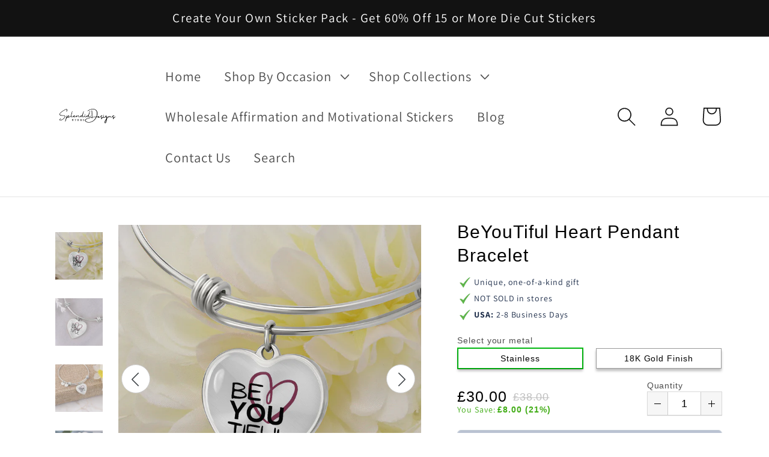

--- FILE ---
content_type: text/html; charset=utf-8
request_url: https://splendiddesignsstore.com/en-gb/products/beyoutiful-heart-pendant-bracelet
body_size: 97578
content:
<!doctype html>
<html class="no-js" lang="en">
  <head>
    


    <meta name="google-site-verification" content="CFKw_YV6b8yOYVYnnmh7yjecsQi4tnyGP2n3c4fVlAk" />
    <meta charset="utf-8">
    <meta http-equiv="X-UA-Compatible" content="IE=edge">
    <meta name="viewport" content="width=device-width,initial-scale=1">
    <meta name="theme-color" content="">
    <link rel="canonical" href="https://splendiddesignsstore.com/en-gb/products/beyoutiful-heart-pendant-bracelet">
    <link rel="preconnect" href="https://cdn.shopify.com" crossorigin><link rel="preconnect" href="https://fonts.shopifycdn.com" crossorigin><style>label[for="__addon"] {
  display: none !important;
}</style>
    <title>
      BeYouTiful Heart Pendant Bracelet
 &ndash; Splendiddesignsstore</title>
    
      <meta name="description" content="This heart shaped pendant bangle bracelet with motivational quote &quot;BeYouTiful&quot; is sure to exceed your expectations! ➜ Our patent-pending jewelry is made of high quality surgical steel with a shatterproof liquid glass coating option and an 18k gold finish option. ➜ With the custom engraving option, engrave onto the back">
    
    

<meta property="og:site_name" content="Splendiddesignsstore">
<meta property="og:url" content="https://splendiddesignsstore.com/en-gb/products/beyoutiful-heart-pendant-bracelet">
<meta property="og:title" content="BeYouTiful Heart Pendant Bracelet">
<meta property="og:type" content="product">
<meta property="og:description" content="This heart shaped pendant bangle bracelet with motivational quote &quot;BeYouTiful&quot; is sure to exceed your expectations! ➜ Our patent-pending jewelry is made of high quality surgical steel with a shatterproof liquid glass coating option and an 18k gold finish option. ➜ With the custom engraving option, engrave onto the back"><meta property="og:image" content="http://splendiddesignsstore.com/cdn/shop/products/asset_194_transformation_472_13010e70-12cf-4b56-b936-85f621a943e5.png?v=1654727545">
  <meta property="og:image:secure_url" content="https://splendiddesignsstore.com/cdn/shop/products/asset_194_transformation_472_13010e70-12cf-4b56-b936-85f621a943e5.png?v=1654727545">
  <meta property="og:image:width" content="1000">
  <meta property="og:image:height" content="1000"><meta property="og:price:amount" content="30.00">
  <meta property="og:price:currency" content="GBP"><meta name="twitter:card" content="summary_large_image">
<meta name="twitter:title" content="BeYouTiful Heart Pendant Bracelet">
<meta name="twitter:description" content="This heart shaped pendant bangle bracelet with motivational quote &quot;BeYouTiful&quot; is sure to exceed your expectations! ➜ Our patent-pending jewelry is made of high quality surgical steel with a shatterproof liquid glass coating option and an 18k gold finish option. ➜ With the custom engraving option, engrave onto the back">

    <script type="text/javascript">
  
  const uLTS=new MutationObserver(a=>{a.forEach(({addedNodes:a})=>{a.forEach(a=>{1===a.nodeType&&"IFRAME"===a.tagName&&(a.src.includes("youtube.com")||a.src.includes("vimeo.com"))&&(a.setAttribute("loading","lazy"),a.setAttribute("data-src",a.src),a.removeAttribute("src")),1===a.nodeType&&"SCRIPT"===a.tagName&&(("analytics"==a.className||"boomerang"==a.className)&&(a.type="text/lazyload"),a.innerHTML.includes("asyncLoad")&&(a.innerHTML=a.innerHTML.replace("if(window.attachEvent)","document.addEventListener('asyncLazyLoad',function(event){asyncLoad();});if(window.attachEvent)").replaceAll(", asyncLoad",", function(){}")),(a.innerHTML.includes("PreviewBarInjector")||a.innerHTML.includes("adminBarInjector"))&&(a.innerHTML=a.innerHTML.replace("DOMContentLoaded","loadBarInjector")))})})});uLTS.observe(document.documentElement,{childList:!0,subtree:!0})
  YETT_BLACKLIST = [ /payment-sheet/, /shopify_pay/, /afterpay/ ]
  !function(t,e){"object"==typeof exports&&"undefined"!=typeof module?e(exports):"function"==typeof define&&define.amd?define(["exports"],e):e(t.yett={})}(this,function(t){"use strict";var e={blacklist:window.YETT_BLACKLIST,whitelist:window.YETT_WHITELIST},r={blacklisted:[]},n=function(t,r){return t&&(!r||"javascript/blocked"!==r)&&(!e.blacklist||e.blacklist.some(function(e){return e.test(t)}))&&(!e.whitelist||e.whitelist.every(function(e){return!e.test(t)}))},i=function(t){var r=t.getAttribute("src");return e.blacklist&&e.blacklist.every(function(t){return!t.test(r)})||e.whitelist&&e.whitelist.some(function(t){return t.test(r)})},c=new MutationObserver(function(t){t.forEach(function(t){for(var e=t.addedNodes,i=function(t){var i=e[t];if(1===i.nodeType&&"SCRIPT"===i.tagName){var c=i.src,o=i.type;if(n(c,o)){r.blacklisted.push(i.cloneNode()),i.type="javascript/blocked";i.addEventListener("beforescriptexecute",function t(e){"javascript/blocked"===i.getAttribute("type")&&e.preventDefault(),i.removeEventListener("beforescriptexecute",t)}),i.parentElement.removeChild(i)}}},c=0;c<e.length;c++)i(c)})});c.observe(document.documentElement,{childList:!0,subtree:!0});var o=document.createElement;document.createElement=function(){for(var t=arguments.length,e=Array(t),r=0;r<t;r++)e[r]=arguments[r];if("script"!==e[0].toLowerCase())return o.bind(document).apply(void 0,e);var i=o.bind(document).apply(void 0,e),c=i.setAttribute.bind(i);return Object.defineProperties(i,{src:{get:function(){return i.getAttribute("src")},set:function(t){return n(t,i.type)&&c("type","javascript/blocked"),c("src",t),!0}},type:{set:function(t){var e=n(i.src,i.type)?"javascript/blocked":t;return c("type",e),!0}}}),i.setAttribute=function(t,e){"type"===t||"src"===t?i[t]=e:HTMLScriptElement.prototype.setAttribute.call(i,t,e)},i};var l=function(t){if(Array.isArray(t)){for(var e=0,r=Array(t.length);e<t.length;e++)r[e]=t[e];return r}return Array.from(t)},a=new RegExp("[|\\{}()[\\]^$+*?.]","g");t.unblock=function(){for(var t=arguments.length,n=Array(t),o=0;o<t;o++)n[o]=arguments[o];n.length<1?(e.blacklist=[],e.whitelist=[]):(e.blacklist&&(e.blacklist=e.blacklist.filter(function(t){return n.every(function(e){return!t.test(e)})})),e.whitelist&&(e.whitelist=[].concat(l(e.whitelist),l(n.map(function(t){var r=".*"+t.replace(a,"\\$&")+".*";return e.whitelist.find(function(t){return t.toString()===r.toString()})?null:new RegExp(r)}).filter(Boolean)))));for(var s=document.querySelectorAll('script[type="javascript/blocked"]'),u=0;u<s.length;u++){var p=s[u];i(p)&&(p.type="application/javascript",r.blacklisted.push(p),p.parentElement.removeChild(p))}var d=0;[].concat(l(r.blacklisted)).forEach(function(t,e){if(i(t)){var n=document.createElement("script");n.setAttribute("src",t.src),n.setAttribute("type","application/javascript"),document.head.appendChild(n),r.blacklisted.splice(e-d,1),d++}}),e.blacklist&&e.blacklist.length<1&&c.disconnect()},Object.defineProperty(t,"__esModule",{value:!0})});
  
</script>
    <script src="//splendiddesignsstore.com/cdn/shop/t/6/assets/global.js?v=14237263177399231171661928479" defer="defer"></script>
    <script>window.performance && window.performance.mark && window.performance.mark('shopify.content_for_header.start');</script><meta name="google-site-verification" content="CFKw_YV6b8yOYVYnnmh7yjecsQi4tnyGP2n3c4fVlAk">
<meta name="facebook-domain-verification" content="fydb05xm3c7rbgt8yd5wq6ynmepu1t">
<meta name="facebook-domain-verification" content="fydb05xm3c7rbgt8yd5wq6ynmepu1t">
<meta id="shopify-digital-wallet" name="shopify-digital-wallet" content="/60244132087/digital_wallets/dialog">
<meta name="shopify-checkout-api-token" content="ec40c04d28ecc62ffc8a05e5e5b931f6">
<meta id="in-context-paypal-metadata" data-shop-id="60244132087" data-venmo-supported="false" data-environment="production" data-locale="en_US" data-paypal-v4="true" data-currency="GBP">
<link rel="alternate" hreflang="x-default" href="https://splendiddesignsstore.com/products/beyoutiful-heart-pendant-bracelet">
<link rel="alternate" hreflang="en" href="https://splendiddesignsstore.com/products/beyoutiful-heart-pendant-bracelet">
<link rel="alternate" hreflang="en-CA" href="https://splendiddesignsstore.com/en-ca/products/beyoutiful-heart-pendant-bracelet">
<link rel="alternate" hreflang="en-AU" href="https://splendiddesignsstore.com/en-au/products/beyoutiful-heart-pendant-bracelet">
<link rel="alternate" hreflang="en-GB" href="https://splendiddesignsstore.com/en-gb/products/beyoutiful-heart-pendant-bracelet">
<link rel="alternate" type="application/json+oembed" href="https://splendiddesignsstore.com/en-gb/products/beyoutiful-heart-pendant-bracelet.oembed">
<script async="async" src="/checkouts/internal/preloads.js?locale=en-GB"></script>
<link rel="preconnect" href="https://shop.app" crossorigin="anonymous">
<script async="async" src="https://shop.app/checkouts/internal/preloads.js?locale=en-GB&shop_id=60244132087" crossorigin="anonymous"></script>
<script id="apple-pay-shop-capabilities" type="application/json">{"shopId":60244132087,"countryCode":"US","currencyCode":"GBP","merchantCapabilities":["supports3DS"],"merchantId":"gid:\/\/shopify\/Shop\/60244132087","merchantName":"Splendiddesignsstore","requiredBillingContactFields":["postalAddress","email"],"requiredShippingContactFields":["postalAddress","email"],"shippingType":"shipping","supportedNetworks":["visa","masterCard","amex","discover","elo","jcb"],"total":{"type":"pending","label":"Splendiddesignsstore","amount":"1.00"},"shopifyPaymentsEnabled":true,"supportsSubscriptions":true}</script>
<script id="shopify-features" type="application/json">{"accessToken":"ec40c04d28ecc62ffc8a05e5e5b931f6","betas":["rich-media-storefront-analytics"],"domain":"splendiddesignsstore.com","predictiveSearch":true,"shopId":60244132087,"locale":"en"}</script>
<script>var Shopify = Shopify || {};
Shopify.shop = "splendiddesignsstore.myshopify.com";
Shopify.locale = "en";
Shopify.currency = {"active":"GBP","rate":"0.7415184"};
Shopify.country = "GB";
Shopify.theme = {"name":"Speed Opt - Dawn","id":135020609783,"schema_name":"Dawn","schema_version":"2.2.0","theme_store_id":887,"role":"main"};
Shopify.theme.handle = "null";
Shopify.theme.style = {"id":null,"handle":null};
Shopify.cdnHost = "splendiddesignsstore.com/cdn";
Shopify.routes = Shopify.routes || {};
Shopify.routes.root = "/en-gb/";</script>
<script type="module">!function(o){(o.Shopify=o.Shopify||{}).modules=!0}(window);</script>
<script>!function(o){function n(){var o=[];function n(){o.push(Array.prototype.slice.apply(arguments))}return n.q=o,n}var t=o.Shopify=o.Shopify||{};t.loadFeatures=n(),t.autoloadFeatures=n()}(window);</script>
<script>
  window.ShopifyPay = window.ShopifyPay || {};
  window.ShopifyPay.apiHost = "shop.app\/pay";
  window.ShopifyPay.redirectState = null;
</script>
<script id="shop-js-analytics" type="application/json">{"pageType":"product"}</script>
<script defer="defer" async type="module" src="//splendiddesignsstore.com/cdn/shopifycloud/shop-js/modules/v2/client.init-shop-cart-sync_BN7fPSNr.en.esm.js"></script>
<script defer="defer" async type="module" src="//splendiddesignsstore.com/cdn/shopifycloud/shop-js/modules/v2/chunk.common_Cbph3Kss.esm.js"></script>
<script defer="defer" async type="module" src="//splendiddesignsstore.com/cdn/shopifycloud/shop-js/modules/v2/chunk.modal_DKumMAJ1.esm.js"></script>
<script type="module">
  await import("//splendiddesignsstore.com/cdn/shopifycloud/shop-js/modules/v2/client.init-shop-cart-sync_BN7fPSNr.en.esm.js");
await import("//splendiddesignsstore.com/cdn/shopifycloud/shop-js/modules/v2/chunk.common_Cbph3Kss.esm.js");
await import("//splendiddesignsstore.com/cdn/shopifycloud/shop-js/modules/v2/chunk.modal_DKumMAJ1.esm.js");

  window.Shopify.SignInWithShop?.initShopCartSync?.({"fedCMEnabled":true,"windoidEnabled":true});

</script>
<script>
  window.Shopify = window.Shopify || {};
  if (!window.Shopify.featureAssets) window.Shopify.featureAssets = {};
  window.Shopify.featureAssets['shop-js'] = {"shop-cart-sync":["modules/v2/client.shop-cart-sync_CJVUk8Jm.en.esm.js","modules/v2/chunk.common_Cbph3Kss.esm.js","modules/v2/chunk.modal_DKumMAJ1.esm.js"],"init-fed-cm":["modules/v2/client.init-fed-cm_7Fvt41F4.en.esm.js","modules/v2/chunk.common_Cbph3Kss.esm.js","modules/v2/chunk.modal_DKumMAJ1.esm.js"],"init-shop-email-lookup-coordinator":["modules/v2/client.init-shop-email-lookup-coordinator_Cc088_bR.en.esm.js","modules/v2/chunk.common_Cbph3Kss.esm.js","modules/v2/chunk.modal_DKumMAJ1.esm.js"],"init-windoid":["modules/v2/client.init-windoid_hPopwJRj.en.esm.js","modules/v2/chunk.common_Cbph3Kss.esm.js","modules/v2/chunk.modal_DKumMAJ1.esm.js"],"shop-button":["modules/v2/client.shop-button_B0jaPSNF.en.esm.js","modules/v2/chunk.common_Cbph3Kss.esm.js","modules/v2/chunk.modal_DKumMAJ1.esm.js"],"shop-cash-offers":["modules/v2/client.shop-cash-offers_DPIskqss.en.esm.js","modules/v2/chunk.common_Cbph3Kss.esm.js","modules/v2/chunk.modal_DKumMAJ1.esm.js"],"shop-toast-manager":["modules/v2/client.shop-toast-manager_CK7RT69O.en.esm.js","modules/v2/chunk.common_Cbph3Kss.esm.js","modules/v2/chunk.modal_DKumMAJ1.esm.js"],"init-shop-cart-sync":["modules/v2/client.init-shop-cart-sync_BN7fPSNr.en.esm.js","modules/v2/chunk.common_Cbph3Kss.esm.js","modules/v2/chunk.modal_DKumMAJ1.esm.js"],"init-customer-accounts-sign-up":["modules/v2/client.init-customer-accounts-sign-up_CfPf4CXf.en.esm.js","modules/v2/client.shop-login-button_DeIztwXF.en.esm.js","modules/v2/chunk.common_Cbph3Kss.esm.js","modules/v2/chunk.modal_DKumMAJ1.esm.js"],"pay-button":["modules/v2/client.pay-button_CgIwFSYN.en.esm.js","modules/v2/chunk.common_Cbph3Kss.esm.js","modules/v2/chunk.modal_DKumMAJ1.esm.js"],"init-customer-accounts":["modules/v2/client.init-customer-accounts_DQ3x16JI.en.esm.js","modules/v2/client.shop-login-button_DeIztwXF.en.esm.js","modules/v2/chunk.common_Cbph3Kss.esm.js","modules/v2/chunk.modal_DKumMAJ1.esm.js"],"avatar":["modules/v2/client.avatar_BTnouDA3.en.esm.js"],"init-shop-for-new-customer-accounts":["modules/v2/client.init-shop-for-new-customer-accounts_CsZy_esa.en.esm.js","modules/v2/client.shop-login-button_DeIztwXF.en.esm.js","modules/v2/chunk.common_Cbph3Kss.esm.js","modules/v2/chunk.modal_DKumMAJ1.esm.js"],"shop-follow-button":["modules/v2/client.shop-follow-button_BRMJjgGd.en.esm.js","modules/v2/chunk.common_Cbph3Kss.esm.js","modules/v2/chunk.modal_DKumMAJ1.esm.js"],"checkout-modal":["modules/v2/client.checkout-modal_B9Drz_yf.en.esm.js","modules/v2/chunk.common_Cbph3Kss.esm.js","modules/v2/chunk.modal_DKumMAJ1.esm.js"],"shop-login-button":["modules/v2/client.shop-login-button_DeIztwXF.en.esm.js","modules/v2/chunk.common_Cbph3Kss.esm.js","modules/v2/chunk.modal_DKumMAJ1.esm.js"],"lead-capture":["modules/v2/client.lead-capture_DXYzFM3R.en.esm.js","modules/v2/chunk.common_Cbph3Kss.esm.js","modules/v2/chunk.modal_DKumMAJ1.esm.js"],"shop-login":["modules/v2/client.shop-login_CA5pJqmO.en.esm.js","modules/v2/chunk.common_Cbph3Kss.esm.js","modules/v2/chunk.modal_DKumMAJ1.esm.js"],"payment-terms":["modules/v2/client.payment-terms_BxzfvcZJ.en.esm.js","modules/v2/chunk.common_Cbph3Kss.esm.js","modules/v2/chunk.modal_DKumMAJ1.esm.js"]};
</script>
<script>(function() {
  var isLoaded = false;
  function asyncLoad() {
    if (isLoaded) return;
    isLoaded = true;
    var urls = ["https:\/\/sdks.automizely.com\/conversions\/v1\/conversions.js?app_connection_id=53bee32a492946d5bb2c9a2cf05d534d\u0026mapped_org_id=883e70ab863767c57b02f415fa9d5a48_v1\u0026shop=splendiddesignsstore.myshopify.com","\/\/cdn.shopify.com\/proxy\/eaefc0d0a8561aef9453834e5ffbba20621fc0050246bda3020b02038e37c0a7\/static.cdn.printful.com\/static\/js\/external\/shopify-product-customizer.js?v=0.28\u0026shop=splendiddesignsstore.myshopify.com\u0026sp-cache-control=cHVibGljLCBtYXgtYWdlPTkwMA","https:\/\/cdn.routeapp.io\/route-widget-shopify\/v2\/route-widget-shopify-stable-v2.min.js?shop=splendiddesignsstore.myshopify.com","https:\/\/app.teelaunch.com\/sizing-charts-script.js?shop=splendiddesignsstore.myshopify.com","https:\/\/app.teelaunch.com\/sizing-charts-script.js?shop=splendiddesignsstore.myshopify.com","https:\/\/app.teelaunch.com\/sizing-charts-script.js?shop=splendiddesignsstore.myshopify.com","https:\/\/app.teelaunch.com\/sizing-charts-script.js?shop=splendiddesignsstore.myshopify.com","https:\/\/app.teelaunch.com\/sizing-charts-script.js?shop=splendiddesignsstore.myshopify.com"];
    for (var i = 0; i < urls.length; i++) {
      var s = document.createElement('script');
      s.type = 'text/javascript';
      s.async = true;
      s.src = urls[i];
      var x = document.getElementsByTagName('script')[0];
      x.parentNode.insertBefore(s, x);
    }
  };
  if(window.attachEvent) {
    window.attachEvent('onload', asyncLoad);
  } else {
    window.addEventListener('load', asyncLoad, false);
  }
})();</script>
<script id="__st">var __st={"a":60244132087,"offset":-28800,"reqid":"2746bb1d-ba01-4e35-adb9-c8f4e089c91b-1770149900","pageurl":"splendiddesignsstore.com\/en-gb\/products\/beyoutiful-heart-pendant-bracelet","u":"08fed4748b4a","p":"product","rtyp":"product","rid":7670712172791};</script>
<script>window.ShopifyPaypalV4VisibilityTracking = true;</script>
<script id="captcha-bootstrap">!function(){'use strict';const t='contact',e='account',n='new_comment',o=[[t,t],['blogs',n],['comments',n],[t,'customer']],c=[[e,'customer_login'],[e,'guest_login'],[e,'recover_customer_password'],[e,'create_customer']],r=t=>t.map((([t,e])=>`form[action*='/${t}']:not([data-nocaptcha='true']) input[name='form_type'][value='${e}']`)).join(','),a=t=>()=>t?[...document.querySelectorAll(t)].map((t=>t.form)):[];function s(){const t=[...o],e=r(t);return a(e)}const i='password',u='form_key',d=['recaptcha-v3-token','g-recaptcha-response','h-captcha-response',i],f=()=>{try{return window.sessionStorage}catch{return}},m='__shopify_v',_=t=>t.elements[u];function p(t,e,n=!1){try{const o=window.sessionStorage,c=JSON.parse(o.getItem(e)),{data:r}=function(t){const{data:e,action:n}=t;return t[m]||n?{data:e,action:n}:{data:t,action:n}}(c);for(const[e,n]of Object.entries(r))t.elements[e]&&(t.elements[e].value=n);n&&o.removeItem(e)}catch(o){console.error('form repopulation failed',{error:o})}}const l='form_type',E='cptcha';function T(t){t.dataset[E]=!0}const w=window,h=w.document,L='Shopify',v='ce_forms',y='captcha';let A=!1;((t,e)=>{const n=(g='f06e6c50-85a8-45c8-87d0-21a2b65856fe',I='https://cdn.shopify.com/shopifycloud/storefront-forms-hcaptcha/ce_storefront_forms_captcha_hcaptcha.v1.5.2.iife.js',D={infoText:'Protected by hCaptcha',privacyText:'Privacy',termsText:'Terms'},(t,e,n)=>{const o=w[L][v],c=o.bindForm;if(c)return c(t,g,e,D).then(n);var r;o.q.push([[t,g,e,D],n]),r=I,A||(h.body.append(Object.assign(h.createElement('script'),{id:'captcha-provider',async:!0,src:r})),A=!0)});var g,I,D;w[L]=w[L]||{},w[L][v]=w[L][v]||{},w[L][v].q=[],w[L][y]=w[L][y]||{},w[L][y].protect=function(t,e){n(t,void 0,e),T(t)},Object.freeze(w[L][y]),function(t,e,n,w,h,L){const[v,y,A,g]=function(t,e,n){const i=e?o:[],u=t?c:[],d=[...i,...u],f=r(d),m=r(i),_=r(d.filter((([t,e])=>n.includes(e))));return[a(f),a(m),a(_),s()]}(w,h,L),I=t=>{const e=t.target;return e instanceof HTMLFormElement?e:e&&e.form},D=t=>v().includes(t);t.addEventListener('submit',(t=>{const e=I(t);if(!e)return;const n=D(e)&&!e.dataset.hcaptchaBound&&!e.dataset.recaptchaBound,o=_(e),c=g().includes(e)&&(!o||!o.value);(n||c)&&t.preventDefault(),c&&!n&&(function(t){try{if(!f())return;!function(t){const e=f();if(!e)return;const n=_(t);if(!n)return;const o=n.value;o&&e.removeItem(o)}(t);const e=Array.from(Array(32),(()=>Math.random().toString(36)[2])).join('');!function(t,e){_(t)||t.append(Object.assign(document.createElement('input'),{type:'hidden',name:u})),t.elements[u].value=e}(t,e),function(t,e){const n=f();if(!n)return;const o=[...t.querySelectorAll(`input[type='${i}']`)].map((({name:t})=>t)),c=[...d,...o],r={};for(const[a,s]of new FormData(t).entries())c.includes(a)||(r[a]=s);n.setItem(e,JSON.stringify({[m]:1,action:t.action,data:r}))}(t,e)}catch(e){console.error('failed to persist form',e)}}(e),e.submit())}));const S=(t,e)=>{t&&!t.dataset[E]&&(n(t,e.some((e=>e===t))),T(t))};for(const o of['focusin','change'])t.addEventListener(o,(t=>{const e=I(t);D(e)&&S(e,y())}));const B=e.get('form_key'),M=e.get(l),P=B&&M;t.addEventListener('DOMContentLoaded',(()=>{const t=y();if(P)for(const e of t)e.elements[l].value===M&&p(e,B);[...new Set([...A(),...v().filter((t=>'true'===t.dataset.shopifyCaptcha))])].forEach((e=>S(e,t)))}))}(h,new URLSearchParams(w.location.search),n,t,e,['guest_login'])})(!0,!0)}();</script>
<script integrity="sha256-4kQ18oKyAcykRKYeNunJcIwy7WH5gtpwJnB7kiuLZ1E=" data-source-attribution="shopify.loadfeatures" defer="defer" src="//splendiddesignsstore.com/cdn/shopifycloud/storefront/assets/storefront/load_feature-a0a9edcb.js" crossorigin="anonymous"></script>
<script crossorigin="anonymous" defer="defer" src="//splendiddesignsstore.com/cdn/shopifycloud/storefront/assets/shopify_pay/storefront-65b4c6d7.js?v=20250812"></script>
<script data-source-attribution="shopify.dynamic_checkout.dynamic.init">var Shopify=Shopify||{};Shopify.PaymentButton=Shopify.PaymentButton||{isStorefrontPortableWallets:!0,init:function(){window.Shopify.PaymentButton.init=function(){};var t=document.createElement("script");t.src="https://splendiddesignsstore.com/cdn/shopifycloud/portable-wallets/latest/portable-wallets.en.js",t.type="module",document.head.appendChild(t)}};
</script>
<script data-source-attribution="shopify.dynamic_checkout.buyer_consent">
  function portableWalletsHideBuyerConsent(e){var t=document.getElementById("shopify-buyer-consent"),n=document.getElementById("shopify-subscription-policy-button");t&&n&&(t.classList.add("hidden"),t.setAttribute("aria-hidden","true"),n.removeEventListener("click",e))}function portableWalletsShowBuyerConsent(e){var t=document.getElementById("shopify-buyer-consent"),n=document.getElementById("shopify-subscription-policy-button");t&&n&&(t.classList.remove("hidden"),t.removeAttribute("aria-hidden"),n.addEventListener("click",e))}window.Shopify?.PaymentButton&&(window.Shopify.PaymentButton.hideBuyerConsent=portableWalletsHideBuyerConsent,window.Shopify.PaymentButton.showBuyerConsent=portableWalletsShowBuyerConsent);
</script>
<script data-source-attribution="shopify.dynamic_checkout.cart.bootstrap">document.addEventListener("DOMContentLoaded",(function(){function t(){return document.querySelector("shopify-accelerated-checkout-cart, shopify-accelerated-checkout")}if(t())Shopify.PaymentButton.init();else{new MutationObserver((function(e,n){t()&&(Shopify.PaymentButton.init(),n.disconnect())})).observe(document.body,{childList:!0,subtree:!0})}}));
</script>
<link id="shopify-accelerated-checkout-styles" rel="stylesheet" media="screen" href="https://splendiddesignsstore.com/cdn/shopifycloud/portable-wallets/latest/accelerated-checkout-backwards-compat.css" crossorigin="anonymous">
<style id="shopify-accelerated-checkout-cart">
        #shopify-buyer-consent {
  margin-top: 1em;
  display: inline-block;
  width: 100%;
}

#shopify-buyer-consent.hidden {
  display: none;
}

#shopify-subscription-policy-button {
  background: none;
  border: none;
  padding: 0;
  text-decoration: underline;
  font-size: inherit;
  cursor: pointer;
}

#shopify-subscription-policy-button::before {
  box-shadow: none;
}

      </style>
<script id="sections-script" data-sections="header,footer" defer="defer" src="//splendiddesignsstore.com/cdn/shop/t/6/compiled_assets/scripts.js?v=933"></script>
<script>window.performance && window.performance.mark && window.performance.mark('shopify.content_for_header.end');</script>

    <style data-shopify>
      @font-face {
  font-family: Assistant;
  font-weight: 400;
  font-style: normal;
  font-display: swap;
  src: url("//splendiddesignsstore.com/cdn/fonts/assistant/assistant_n4.9120912a469cad1cc292572851508ca49d12e768.woff2") format("woff2"),
       url("//splendiddesignsstore.com/cdn/fonts/assistant/assistant_n4.6e9875ce64e0fefcd3f4446b7ec9036b3ddd2985.woff") format("woff");
}

      @font-face {
  font-family: Assistant;
  font-weight: 700;
  font-style: normal;
  font-display: swap;
  src: url("//splendiddesignsstore.com/cdn/fonts/assistant/assistant_n7.bf44452348ec8b8efa3aa3068825305886b1c83c.woff2") format("woff2"),
       url("//splendiddesignsstore.com/cdn/fonts/assistant/assistant_n7.0c887fee83f6b3bda822f1150b912c72da0f7b64.woff") format("woff");
}

      
      
      @font-face {
  font-family: Assistant;
  font-weight: 400;
  font-style: normal;
  font-display: swap;
  src: url("//splendiddesignsstore.com/cdn/fonts/assistant/assistant_n4.9120912a469cad1cc292572851508ca49d12e768.woff2") format("woff2"),
       url("//splendiddesignsstore.com/cdn/fonts/assistant/assistant_n4.6e9875ce64e0fefcd3f4446b7ec9036b3ddd2985.woff") format("woff");
}


      :root {
        --font-body-family: Assistant, sans-serif;
        --font-body-style: normal;
        --font-body-weight: 400;

        --font-heading-family: Assistant, sans-serif;
        --font-heading-style: normal;
        --font-heading-weight: 400;

        --color-base-text: 18, 18, 18;
        --color-base-background-1: 255, 255, 255;
        --color-base-background-2: 243, 243, 243;
        --color-base-solid-button-labels: 255, 255, 255;
        --color-base-outline-button-labels: 18, 18, 18;
        --color-base-accent-1: 18, 18, 18;
        --color-base-accent-2: 51, 79, 180;
        --payment-terms-background-color: #FFFFFF;

        --gradient-base-background-1: #FFFFFF;
        --gradient-base-background-2: #F3F3F3;
        --gradient-base-accent-1: #121212;
        --gradient-base-accent-2: #334FB4;

        --page-width: 160rem;
        --page-width-margin: 2rem;
      }

      *,
      *::before,
      *::after {
        box-sizing: inherit;
      }

      html {
        box-sizing: border-box;
        font-size: 62.5%;
        height: 100%;
      }

      body {
        display: grid;
        grid-template-rows: auto auto 1fr auto;
        grid-template-columns: 100%;
        min-height: 100%;
        margin: 0;
        font-size: 1.5rem;
        letter-spacing: 0.06rem;
        line-height: 1.8;
        font-family: var(--font-body-family);
        font-style: var(--font-body-style);
        font-weight: var(--font-body-weight);
      }

      @media screen and (min-width: 750px) {
        body {
          font-size: 1.6rem;
        }
      }
    </style>
    <link href="//splendiddesignsstore.com/cdn/shop/t/6/assets/base.css?v=75027988787022052041661928450" rel="stylesheet" type="text/css" media="all" />
<link rel="preload" as="font" href="//splendiddesignsstore.com/cdn/fonts/assistant/assistant_n4.9120912a469cad1cc292572851508ca49d12e768.woff2" type="font/woff2" crossorigin><link rel="preload" as="font" href="//splendiddesignsstore.com/cdn/fonts/assistant/assistant_n4.9120912a469cad1cc292572851508ca49d12e768.woff2" type="font/woff2" crossorigin><link rel="stylesheet" href="//splendiddesignsstore.com/cdn/shop/t/6/assets/component-predictive-search.css?v=171342419786403665911661928467" media="print" onload="this.media='all'"><script>document.documentElement.className = document.documentElement.className.replace('no-js', 'js');</script>
    <meta name="p:domain_verify" content="6b505b0dc051d84f11cd6be9a35758dd"/>
  <link href="https://monorail-edge.shopifysvc.com" rel="dns-prefetch">
<script>(function(){if ("sendBeacon" in navigator && "performance" in window) {try {var session_token_from_headers = performance.getEntriesByType('navigation')[0].serverTiming.find(x => x.name == '_s').description;} catch {var session_token_from_headers = undefined;}var session_cookie_matches = document.cookie.match(/_shopify_s=([^;]*)/);var session_token_from_cookie = session_cookie_matches && session_cookie_matches.length === 2 ? session_cookie_matches[1] : "";var session_token = session_token_from_headers || session_token_from_cookie || "";function handle_abandonment_event(e) {var entries = performance.getEntries().filter(function(entry) {return /monorail-edge.shopifysvc.com/.test(entry.name);});if (!window.abandonment_tracked && entries.length === 0) {window.abandonment_tracked = true;var currentMs = Date.now();var navigation_start = performance.timing.navigationStart;var payload = {shop_id: 60244132087,url: window.location.href,navigation_start,duration: currentMs - navigation_start,session_token,page_type: "product"};window.navigator.sendBeacon("https://monorail-edge.shopifysvc.com/v1/produce", JSON.stringify({schema_id: "online_store_buyer_site_abandonment/1.1",payload: payload,metadata: {event_created_at_ms: currentMs,event_sent_at_ms: currentMs}}));}}window.addEventListener('pagehide', handle_abandonment_event);}}());</script>
<script id="web-pixels-manager-setup">(function e(e,d,r,n,o){if(void 0===o&&(o={}),!Boolean(null===(a=null===(i=window.Shopify)||void 0===i?void 0:i.analytics)||void 0===a?void 0:a.replayQueue)){var i,a;window.Shopify=window.Shopify||{};var t=window.Shopify;t.analytics=t.analytics||{};var s=t.analytics;s.replayQueue=[],s.publish=function(e,d,r){return s.replayQueue.push([e,d,r]),!0};try{self.performance.mark("wpm:start")}catch(e){}var l=function(){var e={modern:/Edge?\/(1{2}[4-9]|1[2-9]\d|[2-9]\d{2}|\d{4,})\.\d+(\.\d+|)|Firefox\/(1{2}[4-9]|1[2-9]\d|[2-9]\d{2}|\d{4,})\.\d+(\.\d+|)|Chrom(ium|e)\/(9{2}|\d{3,})\.\d+(\.\d+|)|(Maci|X1{2}).+ Version\/(15\.\d+|(1[6-9]|[2-9]\d|\d{3,})\.\d+)([,.]\d+|)( \(\w+\)|)( Mobile\/\w+|) Safari\/|Chrome.+OPR\/(9{2}|\d{3,})\.\d+\.\d+|(CPU[ +]OS|iPhone[ +]OS|CPU[ +]iPhone|CPU IPhone OS|CPU iPad OS)[ +]+(15[._]\d+|(1[6-9]|[2-9]\d|\d{3,})[._]\d+)([._]\d+|)|Android:?[ /-](13[3-9]|1[4-9]\d|[2-9]\d{2}|\d{4,})(\.\d+|)(\.\d+|)|Android.+Firefox\/(13[5-9]|1[4-9]\d|[2-9]\d{2}|\d{4,})\.\d+(\.\d+|)|Android.+Chrom(ium|e)\/(13[3-9]|1[4-9]\d|[2-9]\d{2}|\d{4,})\.\d+(\.\d+|)|SamsungBrowser\/([2-9]\d|\d{3,})\.\d+/,legacy:/Edge?\/(1[6-9]|[2-9]\d|\d{3,})\.\d+(\.\d+|)|Firefox\/(5[4-9]|[6-9]\d|\d{3,})\.\d+(\.\d+|)|Chrom(ium|e)\/(5[1-9]|[6-9]\d|\d{3,})\.\d+(\.\d+|)([\d.]+$|.*Safari\/(?![\d.]+ Edge\/[\d.]+$))|(Maci|X1{2}).+ Version\/(10\.\d+|(1[1-9]|[2-9]\d|\d{3,})\.\d+)([,.]\d+|)( \(\w+\)|)( Mobile\/\w+|) Safari\/|Chrome.+OPR\/(3[89]|[4-9]\d|\d{3,})\.\d+\.\d+|(CPU[ +]OS|iPhone[ +]OS|CPU[ +]iPhone|CPU IPhone OS|CPU iPad OS)[ +]+(10[._]\d+|(1[1-9]|[2-9]\d|\d{3,})[._]\d+)([._]\d+|)|Android:?[ /-](13[3-9]|1[4-9]\d|[2-9]\d{2}|\d{4,})(\.\d+|)(\.\d+|)|Mobile Safari.+OPR\/([89]\d|\d{3,})\.\d+\.\d+|Android.+Firefox\/(13[5-9]|1[4-9]\d|[2-9]\d{2}|\d{4,})\.\d+(\.\d+|)|Android.+Chrom(ium|e)\/(13[3-9]|1[4-9]\d|[2-9]\d{2}|\d{4,})\.\d+(\.\d+|)|Android.+(UC? ?Browser|UCWEB|U3)[ /]?(15\.([5-9]|\d{2,})|(1[6-9]|[2-9]\d|\d{3,})\.\d+)\.\d+|SamsungBrowser\/(5\.\d+|([6-9]|\d{2,})\.\d+)|Android.+MQ{2}Browser\/(14(\.(9|\d{2,})|)|(1[5-9]|[2-9]\d|\d{3,})(\.\d+|))(\.\d+|)|K[Aa][Ii]OS\/(3\.\d+|([4-9]|\d{2,})\.\d+)(\.\d+|)/},d=e.modern,r=e.legacy,n=navigator.userAgent;return n.match(d)?"modern":n.match(r)?"legacy":"unknown"}(),u="modern"===l?"modern":"legacy",c=(null!=n?n:{modern:"",legacy:""})[u],f=function(e){return[e.baseUrl,"/wpm","/b",e.hashVersion,"modern"===e.buildTarget?"m":"l",".js"].join("")}({baseUrl:d,hashVersion:r,buildTarget:u}),m=function(e){var d=e.version,r=e.bundleTarget,n=e.surface,o=e.pageUrl,i=e.monorailEndpoint;return{emit:function(e){var a=e.status,t=e.errorMsg,s=(new Date).getTime(),l=JSON.stringify({metadata:{event_sent_at_ms:s},events:[{schema_id:"web_pixels_manager_load/3.1",payload:{version:d,bundle_target:r,page_url:o,status:a,surface:n,error_msg:t},metadata:{event_created_at_ms:s}}]});if(!i)return console&&console.warn&&console.warn("[Web Pixels Manager] No Monorail endpoint provided, skipping logging."),!1;try{return self.navigator.sendBeacon.bind(self.navigator)(i,l)}catch(e){}var u=new XMLHttpRequest;try{return u.open("POST",i,!0),u.setRequestHeader("Content-Type","text/plain"),u.send(l),!0}catch(e){return console&&console.warn&&console.warn("[Web Pixels Manager] Got an unhandled error while logging to Monorail."),!1}}}}({version:r,bundleTarget:l,surface:e.surface,pageUrl:self.location.href,monorailEndpoint:e.monorailEndpoint});try{o.browserTarget=l,function(e){var d=e.src,r=e.async,n=void 0===r||r,o=e.onload,i=e.onerror,a=e.sri,t=e.scriptDataAttributes,s=void 0===t?{}:t,l=document.createElement("script"),u=document.querySelector("head"),c=document.querySelector("body");if(l.async=n,l.src=d,a&&(l.integrity=a,l.crossOrigin="anonymous"),s)for(var f in s)if(Object.prototype.hasOwnProperty.call(s,f))try{l.dataset[f]=s[f]}catch(e){}if(o&&l.addEventListener("load",o),i&&l.addEventListener("error",i),u)u.appendChild(l);else{if(!c)throw new Error("Did not find a head or body element to append the script");c.appendChild(l)}}({src:f,async:!0,onload:function(){if(!function(){var e,d;return Boolean(null===(d=null===(e=window.Shopify)||void 0===e?void 0:e.analytics)||void 0===d?void 0:d.initialized)}()){var d=window.webPixelsManager.init(e)||void 0;if(d){var r=window.Shopify.analytics;r.replayQueue.forEach((function(e){var r=e[0],n=e[1],o=e[2];d.publishCustomEvent(r,n,o)})),r.replayQueue=[],r.publish=d.publishCustomEvent,r.visitor=d.visitor,r.initialized=!0}}},onerror:function(){return m.emit({status:"failed",errorMsg:"".concat(f," has failed to load")})},sri:function(e){var d=/^sha384-[A-Za-z0-9+/=]+$/;return"string"==typeof e&&d.test(e)}(c)?c:"",scriptDataAttributes:o}),m.emit({status:"loading"})}catch(e){m.emit({status:"failed",errorMsg:(null==e?void 0:e.message)||"Unknown error"})}}})({shopId: 60244132087,storefrontBaseUrl: "https://splendiddesignsstore.com",extensionsBaseUrl: "https://extensions.shopifycdn.com/cdn/shopifycloud/web-pixels-manager",monorailEndpoint: "https://monorail-edge.shopifysvc.com/unstable/produce_batch",surface: "storefront-renderer",enabledBetaFlags: ["2dca8a86"],webPixelsConfigList: [{"id":"871432439","configuration":"{\"hashed_organization_id\":\"883e70ab863767c57b02f415fa9d5a48_v1\",\"app_key\":\"splendiddesignsstore\",\"allow_collect_personal_data\":\"true\"}","eventPayloadVersion":"v1","runtimeContext":"STRICT","scriptVersion":"157ed43b9391d46b60258842c8487fbe","type":"APP","apiClientId":2814809,"privacyPurposes":["ANALYTICS","MARKETING","SALE_OF_DATA"],"dataSharingAdjustments":{"protectedCustomerApprovalScopes":["read_customer_address","read_customer_email","read_customer_name","read_customer_personal_data","read_customer_phone"]}},{"id":"426279159","configuration":"{\"config\":\"{\\\"pixel_id\\\":\\\"G-FWMEE2CZ92\\\",\\\"target_country\\\":\\\"US\\\",\\\"gtag_events\\\":[{\\\"type\\\":\\\"search\\\",\\\"action_label\\\":[\\\"G-FWMEE2CZ92\\\",\\\"AW-10894946542\\\/h5ycCL2Arb0DEO7hjsso\\\"]},{\\\"type\\\":\\\"begin_checkout\\\",\\\"action_label\\\":[\\\"G-FWMEE2CZ92\\\",\\\"AW-10894946542\\\/aGzcCLqArb0DEO7hjsso\\\"]},{\\\"type\\\":\\\"view_item\\\",\\\"action_label\\\":[\\\"G-FWMEE2CZ92\\\",\\\"AW-10894946542\\\/fQoICLSArb0DEO7hjsso\\\",\\\"MC-XKJ0EYME98\\\"]},{\\\"type\\\":\\\"purchase\\\",\\\"action_label\\\":[\\\"G-FWMEE2CZ92\\\",\\\"AW-10894946542\\\/ONlaCLGArb0DEO7hjsso\\\",\\\"MC-XKJ0EYME98\\\"]},{\\\"type\\\":\\\"page_view\\\",\\\"action_label\\\":[\\\"G-FWMEE2CZ92\\\",\\\"AW-10894946542\\\/PgOWCK6Arb0DEO7hjsso\\\",\\\"MC-XKJ0EYME98\\\"]},{\\\"type\\\":\\\"add_payment_info\\\",\\\"action_label\\\":[\\\"G-FWMEE2CZ92\\\",\\\"AW-10894946542\\\/u8F2CMCArb0DEO7hjsso\\\"]},{\\\"type\\\":\\\"add_to_cart\\\",\\\"action_label\\\":[\\\"G-FWMEE2CZ92\\\",\\\"AW-10894946542\\\/8PIICLeArb0DEO7hjsso\\\"]}],\\\"enable_monitoring_mode\\\":false}\"}","eventPayloadVersion":"v1","runtimeContext":"OPEN","scriptVersion":"b2a88bafab3e21179ed38636efcd8a93","type":"APP","apiClientId":1780363,"privacyPurposes":[],"dataSharingAdjustments":{"protectedCustomerApprovalScopes":["read_customer_address","read_customer_email","read_customer_name","read_customer_personal_data","read_customer_phone"]}},{"id":"367427831","configuration":"{\"pixelCode\":\"CGTCHHBC77U57NTACQ2G\"}","eventPayloadVersion":"v1","runtimeContext":"STRICT","scriptVersion":"22e92c2ad45662f435e4801458fb78cc","type":"APP","apiClientId":4383523,"privacyPurposes":["ANALYTICS","MARKETING","SALE_OF_DATA"],"dataSharingAdjustments":{"protectedCustomerApprovalScopes":["read_customer_address","read_customer_email","read_customer_name","read_customer_personal_data","read_customer_phone"]}},{"id":"176980215","configuration":"{\"pixel_id\":\"1763616427322694\",\"pixel_type\":\"facebook_pixel\",\"metaapp_system_user_token\":\"-\"}","eventPayloadVersion":"v1","runtimeContext":"OPEN","scriptVersion":"ca16bc87fe92b6042fbaa3acc2fbdaa6","type":"APP","apiClientId":2329312,"privacyPurposes":["ANALYTICS","MARKETING","SALE_OF_DATA"],"dataSharingAdjustments":{"protectedCustomerApprovalScopes":["read_customer_address","read_customer_email","read_customer_name","read_customer_personal_data","read_customer_phone"]}},{"id":"70910199","configuration":"{\"tagID\":\"2614360907203\"}","eventPayloadVersion":"v1","runtimeContext":"STRICT","scriptVersion":"18031546ee651571ed29edbe71a3550b","type":"APP","apiClientId":3009811,"privacyPurposes":["ANALYTICS","MARKETING","SALE_OF_DATA"],"dataSharingAdjustments":{"protectedCustomerApprovalScopes":["read_customer_address","read_customer_email","read_customer_name","read_customer_personal_data","read_customer_phone"]}},{"id":"shopify-app-pixel","configuration":"{}","eventPayloadVersion":"v1","runtimeContext":"STRICT","scriptVersion":"0450","apiClientId":"shopify-pixel","type":"APP","privacyPurposes":["ANALYTICS","MARKETING"]},{"id":"shopify-custom-pixel","eventPayloadVersion":"v1","runtimeContext":"LAX","scriptVersion":"0450","apiClientId":"shopify-pixel","type":"CUSTOM","privacyPurposes":["ANALYTICS","MARKETING"]}],isMerchantRequest: false,initData: {"shop":{"name":"Splendiddesignsstore","paymentSettings":{"currencyCode":"USD"},"myshopifyDomain":"splendiddesignsstore.myshopify.com","countryCode":"US","storefrontUrl":"https:\/\/splendiddesignsstore.com\/en-gb"},"customer":null,"cart":null,"checkout":null,"productVariants":[{"price":{"amount":30.0,"currencyCode":"GBP"},"product":{"title":"BeYouTiful Heart Pendant Bracelet","vendor":"ShineOn Fulfillment","id":"7670712172791","untranslatedTitle":"BeYouTiful Heart Pendant Bracelet","url":"\/en-gb\/products\/beyoutiful-heart-pendant-bracelet","type":"Jewelry"},"id":"42907434287351","image":{"src":"\/\/splendiddesignsstore.com\/cdn\/shop\/products\/asset_194_transformation_472_13010e70-12cf-4b56-b936-85f621a943e5.png?v=1654727545"},"sku":"SO-6121656","title":"Heart Pendant Silver Bangle \/ No","untranslatedTitle":"Heart Pendant Silver Bangle \/ No"},{"price":{"amount":45.0,"currencyCode":"GBP"},"product":{"title":"BeYouTiful Heart Pendant Bracelet","vendor":"ShineOn Fulfillment","id":"7670712172791","untranslatedTitle":"BeYouTiful Heart Pendant Bracelet","url":"\/en-gb\/products\/beyoutiful-heart-pendant-bracelet","type":"Jewelry"},"id":"42907434320119","image":{"src":"\/\/splendiddesignsstore.com\/cdn\/shop\/products\/asset_195_transformation_474_fde1e9bc-be73-487c-8129-11eb48e8cbb9.png?v=1654727560"},"sku":"SO-6121657","title":"Heart Pendant Gold Bangle \/ No","untranslatedTitle":"Heart Pendant Gold Bangle \/ No"},{"price":{"amount":41.0,"currencyCode":"GBP"},"product":{"title":"BeYouTiful Heart Pendant Bracelet","vendor":"ShineOn Fulfillment","id":"7670712172791","untranslatedTitle":"BeYouTiful Heart Pendant Bracelet","url":"\/en-gb\/products\/beyoutiful-heart-pendant-bracelet","type":"Jewelry"},"id":"42907434352887","image":{"src":"\/\/splendiddesignsstore.com\/cdn\/shop\/products\/asset_194_transformation_472_13010e70-12cf-4b56-b936-85f621a943e5.png?v=1654727545"},"sku":"SO-6121658","title":"Heart Pendant Silver Bangle \/ Yes","untranslatedTitle":"Heart Pendant Silver Bangle \/ Yes"},{"price":{"amount":56.0,"currencyCode":"GBP"},"product":{"title":"BeYouTiful Heart Pendant Bracelet","vendor":"ShineOn Fulfillment","id":"7670712172791","untranslatedTitle":"BeYouTiful Heart Pendant Bracelet","url":"\/en-gb\/products\/beyoutiful-heart-pendant-bracelet","type":"Jewelry"},"id":"42907434385655","image":{"src":"\/\/splendiddesignsstore.com\/cdn\/shop\/products\/asset_194_transformation_472_13010e70-12cf-4b56-b936-85f621a943e5.png?v=1654727545"},"sku":"SO-6121659","title":"Heart Pendant Gold Bangle \/ Yes","untranslatedTitle":"Heart Pendant Gold Bangle \/ Yes"}],"purchasingCompany":null},},"https://splendiddesignsstore.com/cdn","3918e4e0wbf3ac3cepc5707306mb02b36c6",{"modern":"","legacy":""},{"shopId":"60244132087","storefrontBaseUrl":"https:\/\/splendiddesignsstore.com","extensionBaseUrl":"https:\/\/extensions.shopifycdn.com\/cdn\/shopifycloud\/web-pixels-manager","surface":"storefront-renderer","enabledBetaFlags":"[\"2dca8a86\"]","isMerchantRequest":"false","hashVersion":"3918e4e0wbf3ac3cepc5707306mb02b36c6","publish":"custom","events":"[[\"page_viewed\",{}],[\"product_viewed\",{\"productVariant\":{\"price\":{\"amount\":30.0,\"currencyCode\":\"GBP\"},\"product\":{\"title\":\"BeYouTiful Heart Pendant Bracelet\",\"vendor\":\"ShineOn Fulfillment\",\"id\":\"7670712172791\",\"untranslatedTitle\":\"BeYouTiful Heart Pendant Bracelet\",\"url\":\"\/en-gb\/products\/beyoutiful-heart-pendant-bracelet\",\"type\":\"Jewelry\"},\"id\":\"42907434287351\",\"image\":{\"src\":\"\/\/splendiddesignsstore.com\/cdn\/shop\/products\/asset_194_transformation_472_13010e70-12cf-4b56-b936-85f621a943e5.png?v=1654727545\"},\"sku\":\"SO-6121656\",\"title\":\"Heart Pendant Silver Bangle \/ No\",\"untranslatedTitle\":\"Heart Pendant Silver Bangle \/ No\"}}]]"});</script><script>
  window.ShopifyAnalytics = window.ShopifyAnalytics || {};
  window.ShopifyAnalytics.meta = window.ShopifyAnalytics.meta || {};
  window.ShopifyAnalytics.meta.currency = 'GBP';
  var meta = {"product":{"id":7670712172791,"gid":"gid:\/\/shopify\/Product\/7670712172791","vendor":"ShineOn Fulfillment","type":"Jewelry","handle":"beyoutiful-heart-pendant-bracelet","variants":[{"id":42907434287351,"price":3000,"name":"BeYouTiful Heart Pendant Bracelet - Heart Pendant Silver Bangle \/ No","public_title":"Heart Pendant Silver Bangle \/ No","sku":"SO-6121656"},{"id":42907434320119,"price":4500,"name":"BeYouTiful Heart Pendant Bracelet - Heart Pendant Gold Bangle \/ No","public_title":"Heart Pendant Gold Bangle \/ No","sku":"SO-6121657"},{"id":42907434352887,"price":4100,"name":"BeYouTiful Heart Pendant Bracelet - Heart Pendant Silver Bangle \/ Yes","public_title":"Heart Pendant Silver Bangle \/ Yes","sku":"SO-6121658"},{"id":42907434385655,"price":5600,"name":"BeYouTiful Heart Pendant Bracelet - Heart Pendant Gold Bangle \/ Yes","public_title":"Heart Pendant Gold Bangle \/ Yes","sku":"SO-6121659"}],"remote":false},"page":{"pageType":"product","resourceType":"product","resourceId":7670712172791,"requestId":"2746bb1d-ba01-4e35-adb9-c8f4e089c91b-1770149900"}};
  for (var attr in meta) {
    window.ShopifyAnalytics.meta[attr] = meta[attr];
  }
</script>
<script class="analytics">
  (function () {
    var customDocumentWrite = function(content) {
      var jquery = null;

      if (window.jQuery) {
        jquery = window.jQuery;
      } else if (window.Checkout && window.Checkout.$) {
        jquery = window.Checkout.$;
      }

      if (jquery) {
        jquery('body').append(content);
      }
    };

    var hasLoggedConversion = function(token) {
      if (token) {
        return document.cookie.indexOf('loggedConversion=' + token) !== -1;
      }
      return false;
    }

    var setCookieIfConversion = function(token) {
      if (token) {
        var twoMonthsFromNow = new Date(Date.now());
        twoMonthsFromNow.setMonth(twoMonthsFromNow.getMonth() + 2);

        document.cookie = 'loggedConversion=' + token + '; expires=' + twoMonthsFromNow;
      }
    }

    var trekkie = window.ShopifyAnalytics.lib = window.trekkie = window.trekkie || [];
    if (trekkie.integrations) {
      return;
    }
    trekkie.methods = [
      'identify',
      'page',
      'ready',
      'track',
      'trackForm',
      'trackLink'
    ];
    trekkie.factory = function(method) {
      return function() {
        var args = Array.prototype.slice.call(arguments);
        args.unshift(method);
        trekkie.push(args);
        return trekkie;
      };
    };
    for (var i = 0; i < trekkie.methods.length; i++) {
      var key = trekkie.methods[i];
      trekkie[key] = trekkie.factory(key);
    }
    trekkie.load = function(config) {
      trekkie.config = config || {};
      trekkie.config.initialDocumentCookie = document.cookie;
      var first = document.getElementsByTagName('script')[0];
      var script = document.createElement('script');
      script.type = 'text/javascript';
      script.onerror = function(e) {
        var scriptFallback = document.createElement('script');
        scriptFallback.type = 'text/javascript';
        scriptFallback.onerror = function(error) {
                var Monorail = {
      produce: function produce(monorailDomain, schemaId, payload) {
        var currentMs = new Date().getTime();
        var event = {
          schema_id: schemaId,
          payload: payload,
          metadata: {
            event_created_at_ms: currentMs,
            event_sent_at_ms: currentMs
          }
        };
        return Monorail.sendRequest("https://" + monorailDomain + "/v1/produce", JSON.stringify(event));
      },
      sendRequest: function sendRequest(endpointUrl, payload) {
        // Try the sendBeacon API
        if (window && window.navigator && typeof window.navigator.sendBeacon === 'function' && typeof window.Blob === 'function' && !Monorail.isIos12()) {
          var blobData = new window.Blob([payload], {
            type: 'text/plain'
          });

          if (window.navigator.sendBeacon(endpointUrl, blobData)) {
            return true;
          } // sendBeacon was not successful

        } // XHR beacon

        var xhr = new XMLHttpRequest();

        try {
          xhr.open('POST', endpointUrl);
          xhr.setRequestHeader('Content-Type', 'text/plain');
          xhr.send(payload);
        } catch (e) {
          console.log(e);
        }

        return false;
      },
      isIos12: function isIos12() {
        return window.navigator.userAgent.lastIndexOf('iPhone; CPU iPhone OS 12_') !== -1 || window.navigator.userAgent.lastIndexOf('iPad; CPU OS 12_') !== -1;
      }
    };
    Monorail.produce('monorail-edge.shopifysvc.com',
      'trekkie_storefront_load_errors/1.1',
      {shop_id: 60244132087,
      theme_id: 135020609783,
      app_name: "storefront",
      context_url: window.location.href,
      source_url: "//splendiddesignsstore.com/cdn/s/trekkie.storefront.b37867e0a413f1c9ade9179965a3871208e6387b.min.js"});

        };
        scriptFallback.async = true;
        scriptFallback.src = '//splendiddesignsstore.com/cdn/s/trekkie.storefront.b37867e0a413f1c9ade9179965a3871208e6387b.min.js';
        first.parentNode.insertBefore(scriptFallback, first);
      };
      script.async = true;
      script.src = '//splendiddesignsstore.com/cdn/s/trekkie.storefront.b37867e0a413f1c9ade9179965a3871208e6387b.min.js';
      first.parentNode.insertBefore(script, first);
    };
    trekkie.load(
      {"Trekkie":{"appName":"storefront","development":false,"defaultAttributes":{"shopId":60244132087,"isMerchantRequest":null,"themeId":135020609783,"themeCityHash":"1199566475942587592","contentLanguage":"en","currency":"GBP","eventMetadataId":"50831cc4-626c-4573-847e-5f9292e3acf1"},"isServerSideCookieWritingEnabled":true,"monorailRegion":"shop_domain","enabledBetaFlags":["65f19447","b5387b81"]},"Session Attribution":{},"S2S":{"facebookCapiEnabled":true,"source":"trekkie-storefront-renderer","apiClientId":580111}}
    );

    var loaded = false;
    trekkie.ready(function() {
      if (loaded) return;
      loaded = true;

      window.ShopifyAnalytics.lib = window.trekkie;

      var originalDocumentWrite = document.write;
      document.write = customDocumentWrite;
      try { window.ShopifyAnalytics.merchantGoogleAnalytics.call(this); } catch(error) {};
      document.write = originalDocumentWrite;

      window.ShopifyAnalytics.lib.page(null,{"pageType":"product","resourceType":"product","resourceId":7670712172791,"requestId":"2746bb1d-ba01-4e35-adb9-c8f4e089c91b-1770149900","shopifyEmitted":true});

      var match = window.location.pathname.match(/checkouts\/(.+)\/(thank_you|post_purchase)/)
      var token = match? match[1]: undefined;
      if (!hasLoggedConversion(token)) {
        setCookieIfConversion(token);
        window.ShopifyAnalytics.lib.track("Viewed Product",{"currency":"GBP","variantId":42907434287351,"productId":7670712172791,"productGid":"gid:\/\/shopify\/Product\/7670712172791","name":"BeYouTiful Heart Pendant Bracelet - Heart Pendant Silver Bangle \/ No","price":"30.00","sku":"SO-6121656","brand":"ShineOn Fulfillment","variant":"Heart Pendant Silver Bangle \/ No","category":"Jewelry","nonInteraction":true,"remote":false},undefined,undefined,{"shopifyEmitted":true});
      window.ShopifyAnalytics.lib.track("monorail:\/\/trekkie_storefront_viewed_product\/1.1",{"currency":"GBP","variantId":42907434287351,"productId":7670712172791,"productGid":"gid:\/\/shopify\/Product\/7670712172791","name":"BeYouTiful Heart Pendant Bracelet - Heart Pendant Silver Bangle \/ No","price":"30.00","sku":"SO-6121656","brand":"ShineOn Fulfillment","variant":"Heart Pendant Silver Bangle \/ No","category":"Jewelry","nonInteraction":true,"remote":false,"referer":"https:\/\/splendiddesignsstore.com\/en-gb\/products\/beyoutiful-heart-pendant-bracelet"});
      }
    });


        var eventsListenerScript = document.createElement('script');
        eventsListenerScript.async = true;
        eventsListenerScript.src = "//splendiddesignsstore.com/cdn/shopifycloud/storefront/assets/shop_events_listener-3da45d37.js";
        document.getElementsByTagName('head')[0].appendChild(eventsListenerScript);

})();</script>
  <script>
  if (!window.ga || (window.ga && typeof window.ga !== 'function')) {
    window.ga = function ga() {
      (window.ga.q = window.ga.q || []).push(arguments);
      if (window.Shopify && window.Shopify.analytics && typeof window.Shopify.analytics.publish === 'function') {
        window.Shopify.analytics.publish("ga_stub_called", {}, {sendTo: "google_osp_migration"});
      }
      console.error("Shopify's Google Analytics stub called with:", Array.from(arguments), "\nSee https://help.shopify.com/manual/promoting-marketing/pixels/pixel-migration#google for more information.");
    };
    if (window.Shopify && window.Shopify.analytics && typeof window.Shopify.analytics.publish === 'function') {
      window.Shopify.analytics.publish("ga_stub_initialized", {}, {sendTo: "google_osp_migration"});
    }
  }
</script>
<script
  defer
  src="https://splendiddesignsstore.com/cdn/shopifycloud/perf-kit/shopify-perf-kit-3.1.0.min.js"
  data-application="storefront-renderer"
  data-shop-id="60244132087"
  data-render-region="gcp-us-central1"
  data-page-type="product"
  data-theme-instance-id="135020609783"
  data-theme-name="Dawn"
  data-theme-version="2.2.0"
  data-monorail-region="shop_domain"
  data-resource-timing-sampling-rate="10"
  data-shs="true"
  data-shs-beacon="true"
  data-shs-export-with-fetch="true"
  data-shs-logs-sample-rate="1"
  data-shs-beacon-endpoint="https://splendiddesignsstore.com/api/collect"
></script>
</head>
  <body class="gradient">
    <a class="skip-to-content-link button visually-hidden" href="#MainContent">
      Skip to content
    </a>
    <div id="shopify-section-announcement-bar" class="shopify-section"><div class="announcement-bar color-accent-1 gradient" role="region" aria-label="Announcement" ><p class="announcement-bar__message h5">
                Create Your Own Sticker Pack - Get 60% Off 15 or More Die Cut Stickers
</p></div>
<div class="reputon-etsy-reviews-widget" id="cb294530-16b3-11ed-a80c-1ff8a0c2d3e9" ></div></div>
    <div id="shopify-section-header" class="shopify-section"><link rel="stylesheet" href="//splendiddesignsstore.com/cdn/shop/t/6/assets/component-list-menu.css?v=161614383810958508431661928461" media="print" onload="this.media='all'">
<link rel="stylesheet" href="//splendiddesignsstore.com/cdn/shop/t/6/assets/component-search.css?v=128662198121899399791661928471" media="print" onload="this.media='all'">
<link rel="stylesheet" href="//splendiddesignsstore.com/cdn/shop/t/6/assets/component-menu-drawer.css?v=25441607779389632351661928464" media="print" onload="this.media='all'">
<link rel="stylesheet" href="//splendiddesignsstore.com/cdn/shop/t/6/assets/component-cart-notification.css?v=87135131402575196631661928457" media="print" onload="this.media='all'"><link rel="stylesheet" href="//splendiddesignsstore.com/cdn/shop/t/6/assets/component-price.css?v=183556404328749792281661928468" media="print" onload="this.media='all'">
  <link rel="stylesheet" href="//splendiddesignsstore.com/cdn/shop/t/6/assets/component-loading-overlay.css?v=167310470843593579841661928463" media="print" onload="this.media='all'"><noscript><link href="//splendiddesignsstore.com/cdn/shop/t/6/assets/component-list-menu.css?v=161614383810958508431661928461" rel="stylesheet" type="text/css" media="all" /></noscript>
<noscript><link href="//splendiddesignsstore.com/cdn/shop/t/6/assets/component-search.css?v=128662198121899399791661928471" rel="stylesheet" type="text/css" media="all" /></noscript>
<noscript><link href="//splendiddesignsstore.com/cdn/shop/t/6/assets/component-menu-drawer.css?v=25441607779389632351661928464" rel="stylesheet" type="text/css" media="all" /></noscript>
<noscript><link href="//splendiddesignsstore.com/cdn/shop/t/6/assets/component-cart-notification.css?v=87135131402575196631661928457" rel="stylesheet" type="text/css" media="all" /></noscript>

<style>
  header-drawer {
    justify-self: start;
    margin-left: -1.2rem;
  }

  @media screen and (min-width: 990px) {
    header-drawer {
      display: none;
    }
  }

  .menu-drawer-container {
    display: flex;
  }

  .list-menu {
    list-style: none;
    padding: 0;
    margin: 0;
  }

  .list-menu--inline {
    display: inline-flex;
    flex-wrap: wrap;
  }

  summary.list-menu__item {
    padding-right: 2.7rem;
  }

  .list-menu__item {
    display: flex;
    align-items: center;
    line-height: 1.3;
  }

  .list-menu__item--link {
    text-decoration: none;
    padding-bottom: 1rem;
    padding-top: 1rem;
    line-height: 1.8;
  }

  @media screen and (min-width: 750px) {
    .list-menu__item--link {
      padding-bottom: 0.5rem;
      padding-top: 0.5rem;
    }
  }
</style>

<script src="//splendiddesignsstore.com/cdn/shop/t/6/assets/details-disclosure.js?v=130383321174778955031661928475" defer="defer"></script>
<script src="//splendiddesignsstore.com/cdn/shop/t/6/assets/details-modal.js?v=28236984606388830511661928476" defer="defer"></script>
<script src="//splendiddesignsstore.com/cdn/shop/t/6/assets/cart-notification.js?v=18770815536247936311661928452" defer="defer"></script>

<svg xmlns="http://www.w3.org/2000/svg" class="hidden">
  <symbol id="icon-search" viewbox="0 0 18 19" fill="none">
    <path fill-rule="evenodd" clip-rule="evenodd" d="M11.03 11.68A5.784 5.784 0 112.85 3.5a5.784 5.784 0 018.18 8.18zm.26 1.12a6.78 6.78 0 11.72-.7l5.4 5.4a.5.5 0 11-.71.7l-5.41-5.4z" fill="currentColor"/>
  </symbol>

  <symbol id="icon-close" class="icon icon-close" fill="none" viewBox="0 0 18 17">
    <path d="M.865 15.978a.5.5 0 00.707.707l7.433-7.431 7.579 7.282a.501.501 0 00.846-.37.5.5 0 00-.153-.351L9.712 8.546l7.417-7.416a.5.5 0 10-.707-.708L8.991 7.853 1.413.573a.5.5 0 10-.693.72l7.563 7.268-7.418 7.417z" fill="currentColor">
  </symbol>
</svg>
<div class="header-wrapper color-background-1 gradient header-wrapper--border-bottom">
  <header class="header header--middle-left page-width header--has-menu"><header-drawer data-breakpoint="tablet">
        <details class="menu-drawer-container">
          <summary class="header__icon header__icon--menu header__icon--summary link focus-inset" aria-label="Menu">
            <span>
              <svg xmlns="http://www.w3.org/2000/svg" aria-hidden="true" focusable="false" role="presentation" class="icon icon-hamburger" fill="none" viewBox="0 0 18 16">
  <path d="M1 .5a.5.5 0 100 1h15.71a.5.5 0 000-1H1zM.5 8a.5.5 0 01.5-.5h15.71a.5.5 0 010 1H1A.5.5 0 01.5 8zm0 7a.5.5 0 01.5-.5h15.71a.5.5 0 010 1H1a.5.5 0 01-.5-.5z" fill="currentColor">
</svg>

              <svg xmlns="http://www.w3.org/2000/svg" aria-hidden="true" focusable="false" role="presentation" class="icon icon-close" fill="none" viewBox="0 0 18 17">
  <path d="M.865 15.978a.5.5 0 00.707.707l7.433-7.431 7.579 7.282a.501.501 0 00.846-.37.5.5 0 00-.153-.351L9.712 8.546l7.417-7.416a.5.5 0 10-.707-.708L8.991 7.853 1.413.573a.5.5 0 10-.693.72l7.563 7.268-7.418 7.417z" fill="currentColor">
</svg>

            </span>
          </summary>
          <div id="menu-drawer" class="menu-drawer motion-reduce" tabindex="-1">
            <div class="menu-drawer__inner-container">
              <div class="menu-drawer__navigation-container">
                <nav class="menu-drawer__navigation">
                  <ul class="menu-drawer__menu list-menu" role="list"><li><a href="/en-gb" class="menu-drawer__menu-item list-menu__item link link--text focus-inset">
                            Home
                          </a></li><li><details>
                            <summary class="menu-drawer__menu-item list-menu__item link link--text focus-inset">
                              Shop By Occasion
                              <svg viewBox="0 0 14 10" fill="none" aria-hidden="true" focusable="false" role="presentation" class="icon icon-arrow" xmlns="http://www.w3.org/2000/svg">
  <path fill-rule="evenodd" clip-rule="evenodd" d="M8.537.808a.5.5 0 01.817-.162l4 4a.5.5 0 010 .708l-4 4a.5.5 0 11-.708-.708L11.793 5.5H1a.5.5 0 010-1h10.793L8.646 1.354a.5.5 0 01-.109-.546z" fill="currentColor">
</svg>

                              <svg aria-hidden="true" focusable="false" role="presentation" class="icon icon-caret" viewBox="0 0 10 6">
  <path fill-rule="evenodd" clip-rule="evenodd" d="M9.354.646a.5.5 0 00-.708 0L5 4.293 1.354.646a.5.5 0 00-.708.708l4 4a.5.5 0 00.708 0l4-4a.5.5 0 000-.708z" fill="currentColor">
</svg>

                            </summary>
                            <div id="link-Shop By Occasion" class="menu-drawer__submenu motion-reduce" tabindex="-1">
                              <div class="menu-drawer__inner-submenu">
                                <button class="menu-drawer__close-button link link--text focus-inset" aria-expanded="true">
                                  <svg viewBox="0 0 14 10" fill="none" aria-hidden="true" focusable="false" role="presentation" class="icon icon-arrow" xmlns="http://www.w3.org/2000/svg">
  <path fill-rule="evenodd" clip-rule="evenodd" d="M8.537.808a.5.5 0 01.817-.162l4 4a.5.5 0 010 .708l-4 4a.5.5 0 11-.708-.708L11.793 5.5H1a.5.5 0 010-1h10.793L8.646 1.354a.5.5 0 01-.109-.546z" fill="currentColor">
</svg>

                                  Shop By Occasion
                                </button>
                                <ul class="menu-drawer__menu list-menu" role="list" tabindex="-1"><li><details>
                                          <summary class="menu-drawer__menu-item link link--text list-menu__item focus-inset">
                                            Mother&#39;s Day Gifts
                                            <svg viewBox="0 0 14 10" fill="none" aria-hidden="true" focusable="false" role="presentation" class="icon icon-arrow" xmlns="http://www.w3.org/2000/svg">
  <path fill-rule="evenodd" clip-rule="evenodd" d="M8.537.808a.5.5 0 01.817-.162l4 4a.5.5 0 010 .708l-4 4a.5.5 0 11-.708-.708L11.793 5.5H1a.5.5 0 010-1h10.793L8.646 1.354a.5.5 0 01-.109-.546z" fill="currentColor">
</svg>

                                            <svg aria-hidden="true" focusable="false" role="presentation" class="icon icon-caret" viewBox="0 0 10 6">
  <path fill-rule="evenodd" clip-rule="evenodd" d="M9.354.646a.5.5 0 00-.708 0L5 4.293 1.354.646a.5.5 0 00-.708.708l4 4a.5.5 0 00.708 0l4-4a.5.5 0 000-.708z" fill="currentColor">
</svg>

                                          </summary>
                                          <div id="childlink-Mother&#39;s Day Gifts" class="menu-drawer__submenu motion-reduce">
                                            <button class="menu-drawer__close-button link link--text focus-inset" aria-expanded="true">
                                              <svg viewBox="0 0 14 10" fill="none" aria-hidden="true" focusable="false" role="presentation" class="icon icon-arrow" xmlns="http://www.w3.org/2000/svg">
  <path fill-rule="evenodd" clip-rule="evenodd" d="M8.537.808a.5.5 0 01.817-.162l4 4a.5.5 0 010 .708l-4 4a.5.5 0 11-.708-.708L11.793 5.5H1a.5.5 0 010-1h10.793L8.646 1.354a.5.5 0 01-.109-.546z" fill="currentColor">
</svg>

                                              Mother&#39;s Day Gifts
                                            </button>
                                            <ul class="menu-drawer__menu list-menu" role="list" tabindex="-1"><li>
                                                  <a href="/en-gb/collections/from-daughter" class="menu-drawer__menu-item link link--text list-menu__item focus-inset">
                                                    From Daughter
                                                  </a>
                                                </li><li>
                                                  <a href="/en-gb/collections/from-son" class="menu-drawer__menu-item link link--text list-menu__item focus-inset">
                                                    From Son
                                                  </a>
                                                </li><li>
                                                  <a href="/en-gb/collections/for-wife" class="menu-drawer__menu-item link link--text list-menu__item focus-inset">
                                                    For Wife
                                                  </a>
                                                </li><li>
                                                  <a href="/en-gb/collections/for-daughter" class="menu-drawer__menu-item link link--text list-menu__item focus-inset">
                                                    For Daughter
                                                  </a>
                                                </li><li>
                                                  <a href="/en-gb/collections/for-grandmother" class="menu-drawer__menu-item link link--text list-menu__item focus-inset">
                                                    For Grandmother
                                                  </a>
                                                </li><li>
                                                  <a href="/en-gb/collections/for-stepmom" class="menu-drawer__menu-item link link--text list-menu__item focus-inset">
                                                    For Stepmom
                                                  </a>
                                                </li><li>
                                                  <a href="/en-gb/collections/for-mother-in-law" class="menu-drawer__menu-item link link--text list-menu__item focus-inset">
                                                    For Mother In-Law
                                                  </a>
                                                </li><li>
                                                  <a href="/en-gb/collections/for-new-mom" class="menu-drawer__menu-item link link--text list-menu__item focus-inset">
                                                    For New Mom
                                                  </a>
                                                </li></ul>
                                          </div>
                                        </details></li></ul>
                              </div>
                            </div>
                          </details></li><li><details>
                            <summary class="menu-drawer__menu-item list-menu__item link link--text focus-inset">
                              Shop Collections
                              <svg viewBox="0 0 14 10" fill="none" aria-hidden="true" focusable="false" role="presentation" class="icon icon-arrow" xmlns="http://www.w3.org/2000/svg">
  <path fill-rule="evenodd" clip-rule="evenodd" d="M8.537.808a.5.5 0 01.817-.162l4 4a.5.5 0 010 .708l-4 4a.5.5 0 11-.708-.708L11.793 5.5H1a.5.5 0 010-1h10.793L8.646 1.354a.5.5 0 01-.109-.546z" fill="currentColor">
</svg>

                              <svg aria-hidden="true" focusable="false" role="presentation" class="icon icon-caret" viewBox="0 0 10 6">
  <path fill-rule="evenodd" clip-rule="evenodd" d="M9.354.646a.5.5 0 00-.708 0L5 4.293 1.354.646a.5.5 0 00-.708.708l4 4a.5.5 0 00.708 0l4-4a.5.5 0 000-.708z" fill="currentColor">
</svg>

                            </summary>
                            <div id="link-Shop Collections" class="menu-drawer__submenu motion-reduce" tabindex="-1">
                              <div class="menu-drawer__inner-submenu">
                                <button class="menu-drawer__close-button link link--text focus-inset" aria-expanded="true">
                                  <svg viewBox="0 0 14 10" fill="none" aria-hidden="true" focusable="false" role="presentation" class="icon icon-arrow" xmlns="http://www.w3.org/2000/svg">
  <path fill-rule="evenodd" clip-rule="evenodd" d="M8.537.808a.5.5 0 01.817-.162l4 4a.5.5 0 010 .708l-4 4a.5.5 0 11-.708-.708L11.793 5.5H1a.5.5 0 010-1h10.793L8.646 1.354a.5.5 0 01-.109-.546z" fill="currentColor">
</svg>

                                  Shop Collections
                                </button>
                                <ul class="menu-drawer__menu list-menu" role="list" tabindex="-1"><li><details>
                                          <summary class="menu-drawer__menu-item link link--text list-menu__item focus-inset">
                                            Gifts for Him
                                            <svg viewBox="0 0 14 10" fill="none" aria-hidden="true" focusable="false" role="presentation" class="icon icon-arrow" xmlns="http://www.w3.org/2000/svg">
  <path fill-rule="evenodd" clip-rule="evenodd" d="M8.537.808a.5.5 0 01.817-.162l4 4a.5.5 0 010 .708l-4 4a.5.5 0 11-.708-.708L11.793 5.5H1a.5.5 0 010-1h10.793L8.646 1.354a.5.5 0 01-.109-.546z" fill="currentColor">
</svg>

                                            <svg aria-hidden="true" focusable="false" role="presentation" class="icon icon-caret" viewBox="0 0 10 6">
  <path fill-rule="evenodd" clip-rule="evenodd" d="M9.354.646a.5.5 0 00-.708 0L5 4.293 1.354.646a.5.5 0 00-.708.708l4 4a.5.5 0 00.708 0l4-4a.5.5 0 000-.708z" fill="currentColor">
</svg>

                                          </summary>
                                          <div id="childlink-Gifts for Him" class="menu-drawer__submenu motion-reduce">
                                            <button class="menu-drawer__close-button link link--text focus-inset" aria-expanded="true">
                                              <svg viewBox="0 0 14 10" fill="none" aria-hidden="true" focusable="false" role="presentation" class="icon icon-arrow" xmlns="http://www.w3.org/2000/svg">
  <path fill-rule="evenodd" clip-rule="evenodd" d="M8.537.808a.5.5 0 01.817-.162l4 4a.5.5 0 010 .708l-4 4a.5.5 0 11-.708-.708L11.793 5.5H1a.5.5 0 010-1h10.793L8.646 1.354a.5.5 0 01-.109-.546z" fill="currentColor">
</svg>

                                              Gifts for Him
                                            </button>
                                            <ul class="menu-drawer__menu list-menu" role="list" tabindex="-1"><li>
                                                  <a href="/en-gb/collections/gift-for-husband" class="menu-drawer__menu-item link link--text list-menu__item focus-inset">
                                                    Gifts for Husband
                                                  </a>
                                                </li><li>
                                                  <a href="/en-gb/collections/gift-for-dad" class="menu-drawer__menu-item link link--text list-menu__item focus-inset">
                                                    Gifts for Dad
                                                  </a>
                                                </li><li>
                                                  <a href="/en-gb/collections/gift-for-son" class="menu-drawer__menu-item link link--text list-menu__item focus-inset">
                                                    Gifts for Son
                                                  </a>
                                                </li><li>
                                                  <a href="/en-gb/collections/gifts-for-boyfriend" class="menu-drawer__menu-item link link--text list-menu__item focus-inset">
                                                    Gifts for Boyfriend
                                                  </a>
                                                </li></ul>
                                          </div>
                                        </details></li><li><details>
                                          <summary class="menu-drawer__menu-item link link--text list-menu__item focus-inset">
                                            Gifts for Her
                                            <svg viewBox="0 0 14 10" fill="none" aria-hidden="true" focusable="false" role="presentation" class="icon icon-arrow" xmlns="http://www.w3.org/2000/svg">
  <path fill-rule="evenodd" clip-rule="evenodd" d="M8.537.808a.5.5 0 01.817-.162l4 4a.5.5 0 010 .708l-4 4a.5.5 0 11-.708-.708L11.793 5.5H1a.5.5 0 010-1h10.793L8.646 1.354a.5.5 0 01-.109-.546z" fill="currentColor">
</svg>

                                            <svg aria-hidden="true" focusable="false" role="presentation" class="icon icon-caret" viewBox="0 0 10 6">
  <path fill-rule="evenodd" clip-rule="evenodd" d="M9.354.646a.5.5 0 00-.708 0L5 4.293 1.354.646a.5.5 0 00-.708.708l4 4a.5.5 0 00.708 0l4-4a.5.5 0 000-.708z" fill="currentColor">
</svg>

                                          </summary>
                                          <div id="childlink-Gifts for Her" class="menu-drawer__submenu motion-reduce">
                                            <button class="menu-drawer__close-button link link--text focus-inset" aria-expanded="true">
                                              <svg viewBox="0 0 14 10" fill="none" aria-hidden="true" focusable="false" role="presentation" class="icon icon-arrow" xmlns="http://www.w3.org/2000/svg">
  <path fill-rule="evenodd" clip-rule="evenodd" d="M8.537.808a.5.5 0 01.817-.162l4 4a.5.5 0 010 .708l-4 4a.5.5 0 11-.708-.708L11.793 5.5H1a.5.5 0 010-1h10.793L8.646 1.354a.5.5 0 01-.109-.546z" fill="currentColor">
</svg>

                                              Gifts for Her
                                            </button>
                                            <ul class="menu-drawer__menu list-menu" role="list" tabindex="-1"><li>
                                                  <a href="/en-gb/collections/gift-for-wife" class="menu-drawer__menu-item link link--text list-menu__item focus-inset">
                                                    Gifts for Wife
                                                  </a>
                                                </li><li>
                                                  <a href="/en-gb/collections/gift-for-mom" class="menu-drawer__menu-item link link--text list-menu__item focus-inset">
                                                    Gifts for Mom
                                                  </a>
                                                </li><li>
                                                  <a href="/en-gb/collections/gift-for-daughter" class="menu-drawer__menu-item link link--text list-menu__item focus-inset">
                                                    Gifts for Daughter
                                                  </a>
                                                </li><li>
                                                  <a href="/en-gb/collections/gifts-for-granddaughter" class="menu-drawer__menu-item link link--text list-menu__item focus-inset">
                                                    Gifts for Granddaughter
                                                  </a>
                                                </li><li>
                                                  <a href="/en-gb/collections/gift-for-friend" class="menu-drawer__menu-item link link--text list-menu__item focus-inset">
                                                    Gifts for Friend
                                                  </a>
                                                </li><li>
                                                  <a href="/en-gb/collections/gifts-for-girlfriend" class="menu-drawer__menu-item link link--text list-menu__item focus-inset">
                                                    Gifts for Girlfriend
                                                  </a>
                                                </li></ul>
                                          </div>
                                        </details></li><li><a href="/en-gb/collections/pendant-jewelry" class="menu-drawer__menu-item link link--text list-menu__item focus-inset">
                                          Motivational Jewelry
                                        </a></li><li><a href="/en-gb/collections/zodiac-jewelry" class="menu-drawer__menu-item link link--text list-menu__item focus-inset">
                                          Zodiac Jewelry
                                        </a></li><li><details>
                                          <summary class="menu-drawer__menu-item link link--text list-menu__item focus-inset">
                                            Candles
                                            <svg viewBox="0 0 14 10" fill="none" aria-hidden="true" focusable="false" role="presentation" class="icon icon-arrow" xmlns="http://www.w3.org/2000/svg">
  <path fill-rule="evenodd" clip-rule="evenodd" d="M8.537.808a.5.5 0 01.817-.162l4 4a.5.5 0 010 .708l-4 4a.5.5 0 11-.708-.708L11.793 5.5H1a.5.5 0 010-1h10.793L8.646 1.354a.5.5 0 01-.109-.546z" fill="currentColor">
</svg>

                                            <svg aria-hidden="true" focusable="false" role="presentation" class="icon icon-caret" viewBox="0 0 10 6">
  <path fill-rule="evenodd" clip-rule="evenodd" d="M9.354.646a.5.5 0 00-.708 0L5 4.293 1.354.646a.5.5 0 00-.708.708l4 4a.5.5 0 00.708 0l4-4a.5.5 0 000-.708z" fill="currentColor">
</svg>

                                          </summary>
                                          <div id="childlink-Candles" class="menu-drawer__submenu motion-reduce">
                                            <button class="menu-drawer__close-button link link--text focus-inset" aria-expanded="true">
                                              <svg viewBox="0 0 14 10" fill="none" aria-hidden="true" focusable="false" role="presentation" class="icon icon-arrow" xmlns="http://www.w3.org/2000/svg">
  <path fill-rule="evenodd" clip-rule="evenodd" d="M8.537.808a.5.5 0 01.817-.162l4 4a.5.5 0 010 .708l-4 4a.5.5 0 11-.708-.708L11.793 5.5H1a.5.5 0 010-1h10.793L8.646 1.354a.5.5 0 01-.109-.546z" fill="currentColor">
</svg>

                                              Candles
                                            </button>
                                            <ul class="menu-drawer__menu list-menu" role="list" tabindex="-1"><li>
                                                  <a href="/en-gb/collections/zodiac-candles" class="menu-drawer__menu-item link link--text list-menu__item focus-inset">
                                                    Zodiac Candles
                                                  </a>
                                                </li><li>
                                                  <a href="/en-gb/collections/affirmation-candles" class="menu-drawer__menu-item link link--text list-menu__item focus-inset">
                                                    Affirmation Candles
                                                  </a>
                                                </li></ul>
                                          </div>
                                        </details></li><li><details>
                                          <summary class="menu-drawer__menu-item link link--text list-menu__item focus-inset">
                                            Journals/Planners
                                            <svg viewBox="0 0 14 10" fill="none" aria-hidden="true" focusable="false" role="presentation" class="icon icon-arrow" xmlns="http://www.w3.org/2000/svg">
  <path fill-rule="evenodd" clip-rule="evenodd" d="M8.537.808a.5.5 0 01.817-.162l4 4a.5.5 0 010 .708l-4 4a.5.5 0 11-.708-.708L11.793 5.5H1a.5.5 0 010-1h10.793L8.646 1.354a.5.5 0 01-.109-.546z" fill="currentColor">
</svg>

                                            <svg aria-hidden="true" focusable="false" role="presentation" class="icon icon-caret" viewBox="0 0 10 6">
  <path fill-rule="evenodd" clip-rule="evenodd" d="M9.354.646a.5.5 0 00-.708 0L5 4.293 1.354.646a.5.5 0 00-.708.708l4 4a.5.5 0 00.708 0l4-4a.5.5 0 000-.708z" fill="currentColor">
</svg>

                                          </summary>
                                          <div id="childlink-Journals/Planners" class="menu-drawer__submenu motion-reduce">
                                            <button class="menu-drawer__close-button link link--text focus-inset" aria-expanded="true">
                                              <svg viewBox="0 0 14 10" fill="none" aria-hidden="true" focusable="false" role="presentation" class="icon icon-arrow" xmlns="http://www.w3.org/2000/svg">
  <path fill-rule="evenodd" clip-rule="evenodd" d="M8.537.808a.5.5 0 01.817-.162l4 4a.5.5 0 010 .708l-4 4a.5.5 0 11-.708-.708L11.793 5.5H1a.5.5 0 010-1h10.793L8.646 1.354a.5.5 0 01-.109-.546z" fill="currentColor">
</svg>

                                              Journals/Planners
                                            </button>
                                            <ul class="menu-drawer__menu list-menu" role="list" tabindex="-1"><li>
                                                  <a href="/en-gb/collections/hard-cover-journals" class="menu-drawer__menu-item link link--text list-menu__item focus-inset">
                                                    Paperback Journals
                                                  </a>
                                                </li><li>
                                                  <a href="/en-gb/collections/spiral-journals" class="menu-drawer__menu-item link link--text list-menu__item focus-inset">
                                                    Coil Bound Journals
                                                  </a>
                                                </li><li>
                                                  <a href="/en-gb/collections/hard-cover-journals-1" class="menu-drawer__menu-item link link--text list-menu__item focus-inset">
                                                    Hardcover Journals
                                                  </a>
                                                </li><li>
                                                  <a href="/en-gb/collections/planners" class="menu-drawer__menu-item link link--text list-menu__item focus-inset">
                                                    Planners
                                                  </a>
                                                </li></ul>
                                          </div>
                                        </details></li><li><details>
                                          <summary class="menu-drawer__menu-item link link--text list-menu__item focus-inset">
                                            Stickers
                                            <svg viewBox="0 0 14 10" fill="none" aria-hidden="true" focusable="false" role="presentation" class="icon icon-arrow" xmlns="http://www.w3.org/2000/svg">
  <path fill-rule="evenodd" clip-rule="evenodd" d="M8.537.808a.5.5 0 01.817-.162l4 4a.5.5 0 010 .708l-4 4a.5.5 0 11-.708-.708L11.793 5.5H1a.5.5 0 010-1h10.793L8.646 1.354a.5.5 0 01-.109-.546z" fill="currentColor">
</svg>

                                            <svg aria-hidden="true" focusable="false" role="presentation" class="icon icon-caret" viewBox="0 0 10 6">
  <path fill-rule="evenodd" clip-rule="evenodd" d="M9.354.646a.5.5 0 00-.708 0L5 4.293 1.354.646a.5.5 0 00-.708.708l4 4a.5.5 0 00.708 0l4-4a.5.5 0 000-.708z" fill="currentColor">
</svg>

                                          </summary>
                                          <div id="childlink-Stickers" class="menu-drawer__submenu motion-reduce">
                                            <button class="menu-drawer__close-button link link--text focus-inset" aria-expanded="true">
                                              <svg viewBox="0 0 14 10" fill="none" aria-hidden="true" focusable="false" role="presentation" class="icon icon-arrow" xmlns="http://www.w3.org/2000/svg">
  <path fill-rule="evenodd" clip-rule="evenodd" d="M8.537.808a.5.5 0 01.817-.162l4 4a.5.5 0 010 .708l-4 4a.5.5 0 11-.708-.708L11.793 5.5H1a.5.5 0 010-1h10.793L8.646 1.354a.5.5 0 01-.109-.546z" fill="currentColor">
</svg>

                                              Stickers
                                            </button>
                                            <ul class="menu-drawer__menu list-menu" role="list" tabindex="-1"><li>
                                                  <a href="/en-gb/collections/die-cut-stickers" class="menu-drawer__menu-item link link--text list-menu__item focus-inset">
                                                    Die Cut Stickers
                                                  </a>
                                                </li><li>
                                                  <a href="/en-gb/collections/sticker-packs-1" class="menu-drawer__menu-item link link--text list-menu__item focus-inset">
                                                    Sticker Packs
                                                  </a>
                                                </li><li>
                                                  <a href="/en-gb/collections/sticker-sheets" class="menu-drawer__menu-item link link--text list-menu__item focus-inset">
                                                    Sticker Sheets
                                                  </a>
                                                </li></ul>
                                          </div>
                                        </details></li><li><a href="/en-gb/collections/home-decor" class="menu-drawer__menu-item link link--text list-menu__item focus-inset">
                                          Home Decor
                                        </a></li><li><a href="/en-gb/collections/mugs" class="menu-drawer__menu-item link link--text list-menu__item focus-inset">
                                          Mugs
                                        </a></li><li><a href="/en-gb/collections/apparel" class="menu-drawer__menu-item link link--text list-menu__item focus-inset">
                                          Apparel
                                        </a></li><li><a href="/en-gb/collections/affirmation-cards" class="menu-drawer__menu-item link link--text list-menu__item focus-inset">
                                          Affirmation Cards
                                        </a></li></ul>
                              </div>
                            </div>
                          </details></li><li><a href="/en-gb/pages/wholesale-affirmation-and-motivational-stickers" class="menu-drawer__menu-item list-menu__item link link--text focus-inset">
                            Wholesale Affirmation and Motivational Stickers
                          </a></li><li><a href="/en-gb/blogs/splendid-designs-store-blog" class="menu-drawer__menu-item list-menu__item link link--text focus-inset">
                            Blog
                          </a></li><li><a href="/en-gb/pages/contact" class="menu-drawer__menu-item list-menu__item link link--text focus-inset">
                            Contact Us
                          </a></li><li><a href="/en-gb/search" class="menu-drawer__menu-item list-menu__item link link--text focus-inset">
                            Search
                          </a></li></ul>
                </nav>
                <div class="menu-drawer__utility-links"><a href="/en-gb/account/login" class="menu-drawer__account link focus-inset h5">
                      <svg xmlns="http://www.w3.org/2000/svg" aria-hidden="true" focusable="false" role="presentation" class="icon icon-account" fill="none" viewBox="0 0 18 19">
  <path fill-rule="evenodd" clip-rule="evenodd" d="M6 4.5a3 3 0 116 0 3 3 0 01-6 0zm3-4a4 4 0 100 8 4 4 0 000-8zm5.58 12.15c1.12.82 1.83 2.24 1.91 4.85H1.51c.08-2.6.79-4.03 1.9-4.85C4.66 11.75 6.5 11.5 9 11.5s4.35.26 5.58 1.15zM9 10.5c-2.5 0-4.65.24-6.17 1.35C1.27 12.98.5 14.93.5 18v.5h17V18c0-3.07-.77-5.02-2.33-6.15-1.52-1.1-3.67-1.35-6.17-1.35z" fill="currentColor">
</svg>

Log in</a><ul class="list list-social list-unstyled" role="list"><li class="list-social__item">
                        <a href="https://www.facebook.com/SplendidDesignsStore" class="list-social__link link"><svg aria-hidden="true" focusable="false" role="presentation" class="icon icon-facebook" viewBox="0 0 18 18">
  <path fill="currentColor" d="M16.42.61c.27 0 .5.1.69.28.19.2.28.42.28.7v15.44c0 .27-.1.5-.28.69a.94.94 0 01-.7.28h-4.39v-6.7h2.25l.31-2.65h-2.56v-1.7c0-.4.1-.72.28-.93.18-.2.5-.32 1-.32h1.37V3.35c-.6-.06-1.27-.1-2.01-.1-1.01 0-1.83.3-2.45.9-.62.6-.93 1.44-.93 2.53v1.97H7.04v2.65h2.24V18H.98c-.28 0-.5-.1-.7-.28a.94.94 0 01-.28-.7V1.59c0-.27.1-.5.28-.69a.94.94 0 01.7-.28h15.44z">
</svg>
<span class="visually-hidden">Facebook</span>
                        </a>
                      </li><li class="list-social__item">
                        <a href="https://www.pinterest.com/SplendidDesignsStore" class="list-social__link link"><svg aria-hidden="true" focusable="false" role="presentation" class="icon icon-pinterest" viewBox="0 0 17 18">
  <path fill="currentColor" d="M8.48.58a8.42 8.42 0 015.9 2.45 8.42 8.42 0 011.33 10.08 8.28 8.28 0 01-7.23 4.16 8.5 8.5 0 01-2.37-.32c.42-.68.7-1.29.85-1.8l.59-2.29c.14.28.41.52.8.73.4.2.8.31 1.24.31.87 0 1.65-.25 2.34-.75a4.87 4.87 0 001.6-2.05 7.3 7.3 0 00.56-2.93c0-1.3-.5-2.41-1.49-3.36a5.27 5.27 0 00-3.8-1.43c-.93 0-1.8.16-2.58.48A5.23 5.23 0 002.85 8.6c0 .75.14 1.41.43 1.98.28.56.7.96 1.27 1.2.1.04.19.04.26 0 .07-.03.12-.1.15-.2l.18-.68c.05-.15.02-.3-.11-.45a2.35 2.35 0 01-.57-1.63A3.96 3.96 0 018.6 4.8c1.09 0 1.94.3 2.54.89.61.6.92 1.37.92 2.32 0 .8-.11 1.54-.33 2.21a3.97 3.97 0 01-.93 1.62c-.4.4-.87.6-1.4.6-.43 0-.78-.15-1.06-.47-.27-.32-.36-.7-.26-1.13a111.14 111.14 0 01.47-1.6l.18-.73c.06-.26.09-.47.09-.65 0-.36-.1-.66-.28-.89-.2-.23-.47-.35-.83-.35-.45 0-.83.2-1.13.62-.3.41-.46.93-.46 1.56a4.1 4.1 0 00.18 1.15l.06.15c-.6 2.58-.95 4.1-1.08 4.54-.12.55-.16 1.2-.13 1.94a8.4 8.4 0 01-5-7.65c0-2.3.81-4.28 2.44-5.9A8.04 8.04 0 018.48.57z">
</svg>
<span class="visually-hidden">Pinterest</span>
                        </a>
                      </li><li class="list-social__item">
                        <a href="https://www.instagram.com/splendiddesignsstore" class="list-social__link link"><svg aria-hidden="true" focusable="false" role="presentation" class="icon icon-instagram" viewBox="0 0 18 18">
  <path fill="currentColor" d="M8.77 1.58c2.34 0 2.62.01 3.54.05.86.04 1.32.18 1.63.3.41.17.7.35 1.01.66.3.3.5.6.65 1 .12.32.27.78.3 1.64.05.92.06 1.2.06 3.54s-.01 2.62-.05 3.54a4.79 4.79 0 01-.3 1.63c-.17.41-.35.7-.66 1.01-.3.3-.6.5-1.01.66-.31.12-.77.26-1.63.3-.92.04-1.2.05-3.54.05s-2.62 0-3.55-.05a4.79 4.79 0 01-1.62-.3c-.42-.16-.7-.35-1.01-.66-.31-.3-.5-.6-.66-1a4.87 4.87 0 01-.3-1.64c-.04-.92-.05-1.2-.05-3.54s0-2.62.05-3.54c.04-.86.18-1.32.3-1.63.16-.41.35-.7.66-1.01.3-.3.6-.5 1-.65.32-.12.78-.27 1.63-.3.93-.05 1.2-.06 3.55-.06zm0-1.58C6.39 0 6.09.01 5.15.05c-.93.04-1.57.2-2.13.4-.57.23-1.06.54-1.55 1.02C1 1.96.7 2.45.46 3.02c-.22.56-.37 1.2-.4 2.13C0 6.1 0 6.4 0 8.77s.01 2.68.05 3.61c.04.94.2 1.57.4 2.13.23.58.54 1.07 1.02 1.56.49.48.98.78 1.55 1.01.56.22 1.2.37 2.13.4.94.05 1.24.06 3.62.06 2.39 0 2.68-.01 3.62-.05.93-.04 1.57-.2 2.13-.41a4.27 4.27 0 001.55-1.01c.49-.49.79-.98 1.01-1.56.22-.55.37-1.19.41-2.13.04-.93.05-1.23.05-3.61 0-2.39 0-2.68-.05-3.62a6.47 6.47 0 00-.4-2.13 4.27 4.27 0 00-1.02-1.55A4.35 4.35 0 0014.52.46a6.43 6.43 0 00-2.13-.41A69 69 0 008.77 0z"/>
  <path fill="currentColor" d="M8.8 4a4.5 4.5 0 100 9 4.5 4.5 0 000-9zm0 7.43a2.92 2.92 0 110-5.85 2.92 2.92 0 010 5.85zM13.43 5a1.05 1.05 0 100-2.1 1.05 1.05 0 000 2.1z">
</svg>
<span class="visually-hidden">Instagram</span>
                        </a>
                      </li></ul>
                </div>
              </div>
            </div>
          </div>
        </details>
      </header-drawer><a href="/en-gb" class="header__heading-link link link--text focus-inset"><img srcset="//splendiddesignsstore.com/cdn/shop/files/Splendid_Designs_Store_Logo_250x.png?v=1650987376 1x, //splendiddesignsstore.com/cdn/shop/files/Splendid_Designs_Store_Logo_250x@2x.png?v=1650987376 2x"
              src="//splendiddesignsstore.com/cdn/shop/files/Splendid_Designs_Store_Logo_250x.png?v=1650987376"
              loading="lazy"
              class="header__heading-logo"
              width="500"
              height="500"
              alt="Splendiddesignsstore"
            ></a><nav class="header__inline-menu">
        <ul class="list-menu list-menu--inline" role="list"><li><a href="/en-gb" class="header__menu-item header__menu-item list-menu__item link link--text focus-inset">
                  <span>Home</span>
                </a></li><li><details-disclosure>
                  <details>
                    <summary class="header__menu-item list-menu__item link focus-inset">
                      <span>Shop By Occasion</span>
                      <svg aria-hidden="true" focusable="false" role="presentation" class="icon icon-caret" viewBox="0 0 10 6">
  <path fill-rule="evenodd" clip-rule="evenodd" d="M9.354.646a.5.5 0 00-.708 0L5 4.293 1.354.646a.5.5 0 00-.708.708l4 4a.5.5 0 00.708 0l4-4a.5.5 0 000-.708z" fill="currentColor">
</svg>

                    </summary>
                    <ul class="header__submenu list-menu list-menu--disclosure caption-large motion-reduce" role="list" tabindex="-1"><li><details>
                              <summary class="header__menu-item link link--text list-menu__item focus-inset caption-large">
                                Mother&#39;s Day Gifts
                                <svg aria-hidden="true" focusable="false" role="presentation" class="icon icon-caret" viewBox="0 0 10 6">
  <path fill-rule="evenodd" clip-rule="evenodd" d="M9.354.646a.5.5 0 00-.708 0L5 4.293 1.354.646a.5.5 0 00-.708.708l4 4a.5.5 0 00.708 0l4-4a.5.5 0 000-.708z" fill="currentColor">
</svg>

                              </summary>
                              <ul class="header__submenu list-menu motion-reduce"><li>
                                    <a href="/en-gb/collections/from-daughter" class="header__menu-item list-menu__item link link--text focus-inset caption-large">
                                      From Daughter
                                    </a>
                                  </li><li>
                                    <a href="/en-gb/collections/from-son" class="header__menu-item list-menu__item link link--text focus-inset caption-large">
                                      From Son
                                    </a>
                                  </li><li>
                                    <a href="/en-gb/collections/for-wife" class="header__menu-item list-menu__item link link--text focus-inset caption-large">
                                      For Wife
                                    </a>
                                  </li><li>
                                    <a href="/en-gb/collections/for-daughter" class="header__menu-item list-menu__item link link--text focus-inset caption-large">
                                      For Daughter
                                    </a>
                                  </li><li>
                                    <a href="/en-gb/collections/for-grandmother" class="header__menu-item list-menu__item link link--text focus-inset caption-large">
                                      For Grandmother
                                    </a>
                                  </li><li>
                                    <a href="/en-gb/collections/for-stepmom" class="header__menu-item list-menu__item link link--text focus-inset caption-large">
                                      For Stepmom
                                    </a>
                                  </li><li>
                                    <a href="/en-gb/collections/for-mother-in-law" class="header__menu-item list-menu__item link link--text focus-inset caption-large">
                                      For Mother In-Law
                                    </a>
                                  </li><li>
                                    <a href="/en-gb/collections/for-new-mom" class="header__menu-item list-menu__item link link--text focus-inset caption-large">
                                      For New Mom
                                    </a>
                                  </li></ul>
                            </details></li></ul>
                  </details>
                </details-disclosure></li><li><details-disclosure>
                  <details>
                    <summary class="header__menu-item list-menu__item link focus-inset">
                      <span>Shop Collections</span>
                      <svg aria-hidden="true" focusable="false" role="presentation" class="icon icon-caret" viewBox="0 0 10 6">
  <path fill-rule="evenodd" clip-rule="evenodd" d="M9.354.646a.5.5 0 00-.708 0L5 4.293 1.354.646a.5.5 0 00-.708.708l4 4a.5.5 0 00.708 0l4-4a.5.5 0 000-.708z" fill="currentColor">
</svg>

                    </summary>
                    <ul class="header__submenu list-menu list-menu--disclosure caption-large motion-reduce" role="list" tabindex="-1"><li><details>
                              <summary class="header__menu-item link link--text list-menu__item focus-inset caption-large">
                                Gifts for Him
                                <svg aria-hidden="true" focusable="false" role="presentation" class="icon icon-caret" viewBox="0 0 10 6">
  <path fill-rule="evenodd" clip-rule="evenodd" d="M9.354.646a.5.5 0 00-.708 0L5 4.293 1.354.646a.5.5 0 00-.708.708l4 4a.5.5 0 00.708 0l4-4a.5.5 0 000-.708z" fill="currentColor">
</svg>

                              </summary>
                              <ul class="header__submenu list-menu motion-reduce"><li>
                                    <a href="/en-gb/collections/gift-for-husband" class="header__menu-item list-menu__item link link--text focus-inset caption-large">
                                      Gifts for Husband
                                    </a>
                                  </li><li>
                                    <a href="/en-gb/collections/gift-for-dad" class="header__menu-item list-menu__item link link--text focus-inset caption-large">
                                      Gifts for Dad
                                    </a>
                                  </li><li>
                                    <a href="/en-gb/collections/gift-for-son" class="header__menu-item list-menu__item link link--text focus-inset caption-large">
                                      Gifts for Son
                                    </a>
                                  </li><li>
                                    <a href="/en-gb/collections/gifts-for-boyfriend" class="header__menu-item list-menu__item link link--text focus-inset caption-large">
                                      Gifts for Boyfriend
                                    </a>
                                  </li></ul>
                            </details></li><li><details>
                              <summary class="header__menu-item link link--text list-menu__item focus-inset caption-large">
                                Gifts for Her
                                <svg aria-hidden="true" focusable="false" role="presentation" class="icon icon-caret" viewBox="0 0 10 6">
  <path fill-rule="evenodd" clip-rule="evenodd" d="M9.354.646a.5.5 0 00-.708 0L5 4.293 1.354.646a.5.5 0 00-.708.708l4 4a.5.5 0 00.708 0l4-4a.5.5 0 000-.708z" fill="currentColor">
</svg>

                              </summary>
                              <ul class="header__submenu list-menu motion-reduce"><li>
                                    <a href="/en-gb/collections/gift-for-wife" class="header__menu-item list-menu__item link link--text focus-inset caption-large">
                                      Gifts for Wife
                                    </a>
                                  </li><li>
                                    <a href="/en-gb/collections/gift-for-mom" class="header__menu-item list-menu__item link link--text focus-inset caption-large">
                                      Gifts for Mom
                                    </a>
                                  </li><li>
                                    <a href="/en-gb/collections/gift-for-daughter" class="header__menu-item list-menu__item link link--text focus-inset caption-large">
                                      Gifts for Daughter
                                    </a>
                                  </li><li>
                                    <a href="/en-gb/collections/gifts-for-granddaughter" class="header__menu-item list-menu__item link link--text focus-inset caption-large">
                                      Gifts for Granddaughter
                                    </a>
                                  </li><li>
                                    <a href="/en-gb/collections/gift-for-friend" class="header__menu-item list-menu__item link link--text focus-inset caption-large">
                                      Gifts for Friend
                                    </a>
                                  </li><li>
                                    <a href="/en-gb/collections/gifts-for-girlfriend" class="header__menu-item list-menu__item link link--text focus-inset caption-large">
                                      Gifts for Girlfriend
                                    </a>
                                  </li></ul>
                            </details></li><li><a href="/en-gb/collections/pendant-jewelry" class="header__menu-item list-menu__item link link--text focus-inset caption-large">
                              Motivational Jewelry
                            </a></li><li><a href="/en-gb/collections/zodiac-jewelry" class="header__menu-item list-menu__item link link--text focus-inset caption-large">
                              Zodiac Jewelry
                            </a></li><li><details>
                              <summary class="header__menu-item link link--text list-menu__item focus-inset caption-large">
                                Candles
                                <svg aria-hidden="true" focusable="false" role="presentation" class="icon icon-caret" viewBox="0 0 10 6">
  <path fill-rule="evenodd" clip-rule="evenodd" d="M9.354.646a.5.5 0 00-.708 0L5 4.293 1.354.646a.5.5 0 00-.708.708l4 4a.5.5 0 00.708 0l4-4a.5.5 0 000-.708z" fill="currentColor">
</svg>

                              </summary>
                              <ul class="header__submenu list-menu motion-reduce"><li>
                                    <a href="/en-gb/collections/zodiac-candles" class="header__menu-item list-menu__item link link--text focus-inset caption-large">
                                      Zodiac Candles
                                    </a>
                                  </li><li>
                                    <a href="/en-gb/collections/affirmation-candles" class="header__menu-item list-menu__item link link--text focus-inset caption-large">
                                      Affirmation Candles
                                    </a>
                                  </li></ul>
                            </details></li><li><details>
                              <summary class="header__menu-item link link--text list-menu__item focus-inset caption-large">
                                Journals/Planners
                                <svg aria-hidden="true" focusable="false" role="presentation" class="icon icon-caret" viewBox="0 0 10 6">
  <path fill-rule="evenodd" clip-rule="evenodd" d="M9.354.646a.5.5 0 00-.708 0L5 4.293 1.354.646a.5.5 0 00-.708.708l4 4a.5.5 0 00.708 0l4-4a.5.5 0 000-.708z" fill="currentColor">
</svg>

                              </summary>
                              <ul class="header__submenu list-menu motion-reduce"><li>
                                    <a href="/en-gb/collections/hard-cover-journals" class="header__menu-item list-menu__item link link--text focus-inset caption-large">
                                      Paperback Journals
                                    </a>
                                  </li><li>
                                    <a href="/en-gb/collections/spiral-journals" class="header__menu-item list-menu__item link link--text focus-inset caption-large">
                                      Coil Bound Journals
                                    </a>
                                  </li><li>
                                    <a href="/en-gb/collections/hard-cover-journals-1" class="header__menu-item list-menu__item link link--text focus-inset caption-large">
                                      Hardcover Journals
                                    </a>
                                  </li><li>
                                    <a href="/en-gb/collections/planners" class="header__menu-item list-menu__item link link--text focus-inset caption-large">
                                      Planners
                                    </a>
                                  </li></ul>
                            </details></li><li><details>
                              <summary class="header__menu-item link link--text list-menu__item focus-inset caption-large">
                                Stickers
                                <svg aria-hidden="true" focusable="false" role="presentation" class="icon icon-caret" viewBox="0 0 10 6">
  <path fill-rule="evenodd" clip-rule="evenodd" d="M9.354.646a.5.5 0 00-.708 0L5 4.293 1.354.646a.5.5 0 00-.708.708l4 4a.5.5 0 00.708 0l4-4a.5.5 0 000-.708z" fill="currentColor">
</svg>

                              </summary>
                              <ul class="header__submenu list-menu motion-reduce"><li>
                                    <a href="/en-gb/collections/die-cut-stickers" class="header__menu-item list-menu__item link link--text focus-inset caption-large">
                                      Die Cut Stickers
                                    </a>
                                  </li><li>
                                    <a href="/en-gb/collections/sticker-packs-1" class="header__menu-item list-menu__item link link--text focus-inset caption-large">
                                      Sticker Packs
                                    </a>
                                  </li><li>
                                    <a href="/en-gb/collections/sticker-sheets" class="header__menu-item list-menu__item link link--text focus-inset caption-large">
                                      Sticker Sheets
                                    </a>
                                  </li></ul>
                            </details></li><li><a href="/en-gb/collections/home-decor" class="header__menu-item list-menu__item link link--text focus-inset caption-large">
                              Home Decor
                            </a></li><li><a href="/en-gb/collections/mugs" class="header__menu-item list-menu__item link link--text focus-inset caption-large">
                              Mugs
                            </a></li><li><a href="/en-gb/collections/apparel" class="header__menu-item list-menu__item link link--text focus-inset caption-large">
                              Apparel
                            </a></li><li><a href="/en-gb/collections/affirmation-cards" class="header__menu-item list-menu__item link link--text focus-inset caption-large">
                              Affirmation Cards
                            </a></li></ul>
                  </details>
                </details-disclosure></li><li><a href="/en-gb/pages/wholesale-affirmation-and-motivational-stickers" class="header__menu-item header__menu-item list-menu__item link link--text focus-inset">
                  <span>Wholesale Affirmation and Motivational Stickers</span>
                </a></li><li><a href="/en-gb/blogs/splendid-designs-store-blog" class="header__menu-item header__menu-item list-menu__item link link--text focus-inset">
                  <span>Blog</span>
                </a></li><li><a href="/en-gb/pages/contact" class="header__menu-item header__menu-item list-menu__item link link--text focus-inset">
                  <span>Contact Us</span>
                </a></li><li><a href="/en-gb/search" class="header__menu-item header__menu-item list-menu__item link link--text focus-inset">
                  <span>Search</span>
                </a></li></ul>
      </nav><div class="header__icons">
      <details-modal class="header__search">
        <details>
          <summary class="header__icon header__icon--search header__icon--summary link focus-inset modal__toggle" aria-haspopup="dialog" aria-label="Search">
            <span>
              <svg class="modal__toggle-open icon icon-search" aria-hidden="true" focusable="false" role="presentation">
                <use href="#icon-search">
              </svg>
              <svg class="modal__toggle-close icon icon-close" aria-hidden="true" focusable="false" role="presentation">
                <use href="#icon-close">
              </svg>
            </span>
          </summary>
          <div class="search-modal modal__content" role="dialog" aria-modal="true" aria-label="Search">
            <div class="modal-overlay"></div>
            <div class="search-modal__content" tabindex="-1"><predictive-search class="search-modal__form" data-loading-text="Loading..."><form action="/en-gb/search" method="get" role="search" class="search search-modal__form">
                  <div class="field">
                    <input class="search__input field__input" 
                      id="Search-In-Modal"
                      type="search"
                      name="q"
                      value=""
                      placeholder="Search"role="combobox"
                        aria-expanded="false"
                        aria-owns="predictive-search-results-list"
                        aria-controls="predictive-search-results-list"
                        aria-haspopup="listbox"
                        aria-autocomplete="list"
                        autocorrect="off"
                        autocomplete="off"
                        autocapitalize="off"
                        spellcheck="false">
                    <label class="field__label" for="Search-In-Modal">Search</label>
                    <input type="hidden" name="options[prefix]" value="last">
                    <button class="search__button field__button" aria-label="Search">
                      <svg class="icon icon-search" aria-hidden="true" focusable="false" role="presentation">
                        <use href="#icon-search">
                      </svg>
                    </button> 
                  </div><div class="predictive-search predictive-search--header" tabindex="-1" data-predictive-search>
                      <div class="predictive-search__loading-state">
                        <svg aria-hidden="true" focusable="false" role="presentation" class="spinner" viewBox="0 0 66 66" xmlns="http://www.w3.org/2000/svg">
                          <circle class="path" fill="none" stroke-width="6" cx="33" cy="33" r="30"></circle>
                        </svg>
                      </div>
                    </div>

                    <span class="predictive-search-status visually-hidden" role="status" aria-hidden="true"></span></form></predictive-search><button type="button" class="search-modal__close-button modal__close-button link link--text focus-inset" aria-label="Close">
                <svg class="icon icon-close" aria-hidden="true" focusable="false" role="presentation">
                  <use href="#icon-close">
                </svg>
              </button>
            </div>
          </div>
        </details>
      </details-modal><a href="/en-gb/account/login" class="header__icon header__icon--account link focus-inset small-hide">
          <svg xmlns="http://www.w3.org/2000/svg" aria-hidden="true" focusable="false" role="presentation" class="icon icon-account" fill="none" viewBox="0 0 18 19">
  <path fill-rule="evenodd" clip-rule="evenodd" d="M6 4.5a3 3 0 116 0 3 3 0 01-6 0zm3-4a4 4 0 100 8 4 4 0 000-8zm5.58 12.15c1.12.82 1.83 2.24 1.91 4.85H1.51c.08-2.6.79-4.03 1.9-4.85C4.66 11.75 6.5 11.5 9 11.5s4.35.26 5.58 1.15zM9 10.5c-2.5 0-4.65.24-6.17 1.35C1.27 12.98.5 14.93.5 18v.5h17V18c0-3.07-.77-5.02-2.33-6.15-1.52-1.1-3.67-1.35-6.17-1.35z" fill="currentColor">
</svg>

          <span class="visually-hidden">Log in</span>
        </a><a href="/en-gb/cart" class="header__icon header__icon--cart link focus-inset" id="cart-icon-bubble"><svg class="icon icon-cart-empty" aria-hidden="true" focusable="false" role="presentation" xmlns="http://www.w3.org/2000/svg" viewBox="0 0 40 40" fill="none">
  <path d="m15.75 11.8h-3.16l-.77 11.6a5 5 0 0 0 4.99 5.34h7.38a5 5 0 0 0 4.99-5.33l-.78-11.61zm0 1h-2.22l-.71 10.67a4 4 0 0 0 3.99 4.27h7.38a4 4 0 0 0 4-4.27l-.72-10.67h-2.22v.63a4.75 4.75 0 1 1 -9.5 0zm8.5 0h-7.5v.63a3.75 3.75 0 1 0 7.5 0z" fill="currentColor" fill-rule="evenodd"/>
</svg>
<span class="visually-hidden">Cart</span></a>
    </div>
  </header>
</div>

<cart-notification>
  <div class="cart-notification-wrapper page-width color-background-1">
    <div id="cart-notification" class="cart-notification focus-inset" aria-modal="true" aria-label="Item added to your cart" role="dialog" tabindex="-1">
      <div class="cart-notification__header">
        <h2 class="cart-notification__heading caption-large"><svg class="icon icon-checkmark color-foreground-text" aria-hidden="true" focusable="false" xmlns="http://www.w3.org/2000/svg" viewBox="0 0 12 9" fill="none">
  <path fill-rule="evenodd" clip-rule="evenodd" d="M11.35.643a.5.5 0 01.006.707l-6.77 6.886a.5.5 0 01-.719-.006L.638 4.845a.5.5 0 11.724-.69l2.872 3.011 6.41-6.517a.5.5 0 01.707-.006h-.001z" fill="currentColor"/>
</svg>
Item added to your cart</h2>
        <button type="button" class="cart-notification__close modal__close-button link link--text focus-inset" aria-label="Close">
          <svg class="icon icon-close" aria-hidden="true" focusable="false"><use href="#icon-close"></svg>
        </button>
      </div>
      <div id="cart-notification-product" class="cart-notification-product"></div>
      <div class="cart-notification__links">
        <a href="/en-gb/cart" id="cart-notification-button" class="button button--secondary button--full-width"></a>
        <form action="/en-gb/cart" method="post" id="cart-notification-form">
          <button class="button button--primary button--full-width" name="checkout">Check out</button>
        </form>
        <button type="button" class="link button-label">Continue shopping</button>
      </div>
    </div>
  </div>
</cart-notification>
<style data-shopify>
  .cart-notification {
     display: none;
  }
</style>


<script type="application/ld+json">
  {
    "@context": "http://schema.org",
    "@type": "Organization",
    "name": "Splendiddesignsstore",
    
      
      "logo": "https:\/\/splendiddesignsstore.com\/cdn\/shop\/files\/Splendid_Designs_Store_Logo_500x.png?v=1650987376",
    
    "sameAs": [
      "",
      "https:\/\/www.facebook.com\/SplendidDesignsStore",
      "https:\/\/www.pinterest.com\/SplendidDesignsStore",
      "https:\/\/www.instagram.com\/splendiddesignsstore",
      "",
      "",
      "",
      "",
      ""
    ],
    "url": "https:\/\/splendiddesignsstore.com"
  }
</script>
</div>
    <main id="MainContent" class="content-for-layout focus-none" role="main" tabindex="-1">
      <!-- BEGIN SHINEON PRODUCT TEMPLATE vSO - v1.4.8
 -->




<script type="text/javascript">
  document.body.classList.add('loading');
</script>




    



<script>
window.shineon = window.shineon || {};
window.shineon.analytics = window.shineon.analytics || {
    debug: false,
    pixel_fires: {
        page_view: false,
        product_view: false
    },
    log: function(message, data) {
        if(this.debug) {
            console.log(message, JSON.stringify(data));
        }
    },
    send_beacon: function(event_name, variants, data) {
        this.log('so.send_beacon',{
            event_name: event_name,
            variants: variants,
            data: data
        });
        document.dispatchEvent(new CustomEvent('shineon.events.' + event_name, {
            detail: {
                variants: variants,
                data: data
            }
        }));
    },
    product_view: function(product, data) {
        this.log('so.product_view');

        this.send_beacon('view', [{
            id: product.current_variant.id,
            quantity: 1,
            amount: product.current_variant.price / 100
        }]);

        if (product.metafields.fb_pixel_id) {
            this.log('so.product_view.init_pixel.fb_pixel_id',{fb_pixel_id: product.metafields.fb_pixel_id });
            shineon.analytics.fb.send_event.init_pixel(product.metafields.fb_pixel_id);
            shineon.analytics.fb.send_event.page_view(product.metafields.fb_pixel_id)
            shineon.analytics.fb.send_event.view_content({
                product: product,
                fb_pixel_id: product.metafields.fb_pixel_id
            });
        }

        if (product.metafields.ga_account_id) {
            this.log('so.product_view.init_pixel.ga_account_id',{ga_account_id: product.metafields.ga_account_id});
            shineon.analytics.ga.send_event.view_item({
                ga_account_id: product.metafields.ga_account_id,
                product: product,
                category: (data || {}).category || 'Jewelry'
            });
        }
    },
    add_to_cart: function(product, quantity) {
        var variant = product.variant || product.current_variant
        var atc_payload = [{
            id: product.current_variant.id,
            quantity: quantity,
            amount: product.current_variant.price / 100 * quantity
        }];
        this.log('so.add_to_cart.fire_beacon',atc_payload);
        this.send_beacon('add_to_cart', atc_payload);
    },
    remove_from_cart: function(cart_item, variant) {
        var rfc_payload = [{
            id: variant.id,
            quantity: cart_item.quantity,
            amount: cart_item.final_line_price / 100
        }];
        this.log('so.remove_from_cart.send_beacon', rfc_payload);

        this.send_beacon('remove_from_cart', rfc_payload);

        try {
            if (variant.metafields.ga_account_id) {
                this.log('so.remove_from_cart.send_google');
                shineon.analytics.ga.send_event.remove_from_cart({
                    'ga_account_id': variant.metafields.ga_account_id,
                    'cart_item': cart_item,
                    'quantity': cart_item.quantity
                });
            }
            if (variant.metafields.fb_pixel_id) {
                this.log('so.remove_from_cart.send_facebook');
                shineon.analytics.fb.send_event.remove_from_cart({
                    'fb_pixel_id': variant.metafields.fb_pixel_id,
                    'variant': variant,
                    'cart_item': cart_item
                });
            }

        } catch (e) {
            console.error(e);
        }
    },
    begin_checkout: function(cart, variants, callback) {
        this.log('so.begin_checkout');

        var ga_promises = {}, fb_promises = {},
            intercart = {ga: {}, fb: {}},
            beacon = [],
            item, variant,
            getNewPromise = function(timeout, key) {
                return new Promise(function(resolve, reject) {
                    setTimeout(resolve, timeout, key);
                });
            },
            filterCartItemsByVariantMetafield = function(cart_items, variants, metafield_key, metafield_value) {
                var items = [], item, variant;
                for (var i = 0; i < cart_items.length; i++) {
                    item = cart_items[i];
                    variant = variants[item.variant_id];
                    if(variant && variant.metafields && variant.metafields[metafield_key] == metafield_value) {
                        items.push(item);
                    }
                }
                return items;
            };

        for (var i = 0, data_cart = cart; i < cart.items.length; i++) {
            item = cart.items[i];
            variant = variants[item.variant_id];

            if (typeof variant === 'undefined') {
                continue;
            }

            this.log('so.begin_checkout.per_cart_item.iteration', {
                item: item,
                variant: variant
            });

            beacon.push({
                id: variant.id,
                quantity: item.quantity,
                amount: item.price / 100 * item.quantity
            });

            if (variant.metafields.ga_account_id) {
                this.log('so.begin_checkout.send_google');
                if(! ga_promises[variant.metafields.ga_account_id]) {
                    ga_promises[variant.metafields.ga_account_id] = getNewPromise(1000, variant.metafields.ga_account_id);
                    data_cart.items = filterCartItemsByVariantMetafield(
                        cart.items, variants, 'ga_account_id', variant.metafields.ga_account_id
                    );
                    shineon.analytics.ga.send_event.begin_checkout({
                        'ga_account_id': variant.metafields.ga_account_id,
                        'cart': data_cart,
                        'callback': ga_promises[variant.metafields.ga_account_id]
                    });
                }
            }

            if (variant.metafields && variant.metafields.fb_pixel_id) {
                shineon.analytics.fb.send_event.initiate_checkout({
                    'fb_pixel_id': variant.metafields.fb_pixel_id,
                    'product': variant,
                    'quantity': item.quantity
                });

                this.log('so.begin_checkout.send_facebook');
            }
        }

        this.send_beacon('begin_checkout', beacon);

        var promises = Object.values(ga_promises);
        Promise.all(promises).then(function(values) {
            callback();
        });
    },
    begin_checkout_with_product: function(product, quantity, callback) {
        var promises = [],
            beacon = [{
                id: product.current_variant.id,
                quantity: quantity,
                amount: product.current_variant.price / 100 * quantity
            }],
            getNewPromise = function(timeout, key) {
                return new Promise(function(resolve, reject) {
                    setTimeout(resolve, timeout, key);
                });
            },
            fb_payload
        ;

        this.log('so.begin_checkout_with_product', {beacon: beacon});

        this.send_beacon('begin_checkout', beacon);

        if (product.metafields.ga_account_id) {
            this.log('so.begin_checkout_with_product.send_google', {ga_account_id: product.metafields.ga_account_id});
            var ga_promise = getNewPromise(1000, product.metafields.ga_account_id), ga_payload;
            promises.push(ga_promise);

            ga_payload = shineon.analytics.ga.send_event.begin_checkout({
                'ga_account_id': product.metafields.ga_account_id,
                'product': product,
                'quantity': quantity,
                'callback': ga_promise
            });
        }

        var fb_pixel_id = product.metafields.fb_pixel_id || null;

        this.log('so.begin_checkout_with_product.send_facebook', {
            fb_pixel_id: fb_pixel_id
        });

        if(fb_pixel_id) {
            fb_payload = shineon.analytics.fb.send_event.initiate_checkout({
                'fb_pixel_id' : fb_pixel_id,
                'product': product,
                'quantity': quantity
            });
        }

        Promise.all(promises).then(function(values) {
            callback();
        });
    },
    checkout: function(checkout, line_items) {
        var item, variant,
            items_grouped_by_ga = {}, items_grouped_by_fb = {},
            beacon = [];

        for (var key in line_items) {
            item = line_items[key];
            variant = item.variant;

            if (typeof variant === 'undefined') {
                continue;
            }

            beacon.push({
                id: variant.id,
                quantity: item.quantity,
                amount: item.price / 100 * item.quantity
            });

            if (variant.metafields) {
                if (variant.metafields.ga_account_id) {
                    this.log('so.checkout.variant.send_google',{
                        ga_account_id: variant.metafields.ga_account_id
                    });
                    if (!items_grouped_by_ga[variant.metafields.ga_account_id]) {
                        items_grouped_by_ga[variant.metafields.ga_account_id] = [];
                    }
                    items_grouped_by_ga[variant.metafields.ga_account_id].push(item);
                }

                if (variant.metafields.fb_pixel_id) {
                    this.log('so.checkout.variant.send_facebook',{
                        fb_pixel_id: variant.metafields.fb_pixel_id
                    });
                    shineon.analytics.fb.send_event.init_pixel(variant.metafields.fb_pixel_id);
                    if (!items_grouped_by_fb[variant.metafields.fb_pixel_id]) {
                        items_grouped_by_fb[variant.metafields.fb_pixel_id] = [];
                    }
                    this.log('so.add-item-fb-group', {
                        pixel: variant.metafields.fb_pixel_id,
                        item: item
                    });
                    items_grouped_by_fb[variant.metafields.fb_pixel_id].push(item);
                }
            }
        }
        if (checkout.step === 'thank_you') {
            this.log('so.checkout.step.thank_you');
            this.send_beacon('purchase', beacon, {
                store_order_id: Shopify.checkout.order_id,
                geolocatedAddress: Shopify.Checkout.geolocatedAddress
            });
        }
        var ga_event_name = checkout.step === 'thank_you'
            ? 'purchase' : 'checkout_step';
        for (var ga_account_id in items_grouped_by_ga) {
            shineon.analytics.ga.send_event[ga_event_name]({
                ga_account_id: ga_account_id,
                checkout: checkout,
                line_items: items_grouped_by_ga[ga_account_id]
            });
        }
        var fb_event_name = checkout.step === 'thank_you'
            ? 'purchase' : checkout.step === 'processing'
                ? 'add_payment_info' : '';
        if(fb_event_name) {
            for (var fb_pixel_id in items_grouped_by_fb) {
                shineon.analytics.fb.send_event[fb_event_name]({
                    fb_pixel_id: fb_pixel_id,
                    checkout: checkout,
                    line_items: items_grouped_by_fb[fb_pixel_id]
                });
            }
        }
    }
};

window.shineon.analytics.ga = window.shineon.analytics.ga || (function() {
    var self = {
        event_label: '',
        setAccountId: function (account_id) {
            if (!account_id) {
                console.error('missing ga_account_id');
                return;
            }
            this.gtag('js', new Date());
            this.gtag('config', account_id, {
                'currency': 'GBP',
                'cookie_domain': ''
            });

            return this;
        },
        getCategoryValue: function (metafields) {
            return metafields == null || Object.keys(metafields)[0] == null
                ? ''
                : [
                    metafields.shape || 'undefined',
                    metafields.type || 'undefined',
                    metafields.metal || 'undefined',
                    metafields.engravable == null
                        ? 'undefined'
                        : parseInt(metafields.engravable) === 1 ? 'engraved' : 'not-engraved',
                    metafields.is_buyer_upload ? 'bu' : 'non-bu',
                    'shineon'
                ].join(' | ')
        },
        convert_line_item: function (item, quantity, category_or_metafields) {
            var category = !category_or_metafields
                ? 'Jewelry'
                : (typeof category_or_metafields == 'string'
                    ? category_or_metafields
                    : this.getCategoryValue(category_or_metafields));

            return {
                'id': item.product_id,
                'name': item.product_title,
                'category': category,
                'brand': item.vendor,
                'variant': item.sku,
                'quantity': quantity || item.quantity,
                'price': item.price / 100 + ''
            };
        },
        gtag: function () {
            
        },
        send_event: function(ga_account_id, event_name, event_value) {
            if (ga_account_id) {
                self.setAccountId(ga_account_id);
            }

            

            if (shineon.analytics.debug) {
                console.log('sending ga event: #' + ga_account_id + ' ' + event_name + ' value: ' + JSON.stringify(event_value));
            }
        }
    };

    return {
        send_event: {
            view_item: function (data) {
                var product = data.product,
                    variant = data.variant || data.product.current_variant,
                    category = data.category || self.getCategoryValue(data.product.current_variant.metafields),
                    currency = 'USD';

                self.send_event(data.ga_account_id, 'view_item', {
                    items: [{
                        item_id: variant.sku,
                        item_name: variant.name,
                        currency: currency,
                        item_brand: product.vendor,
                        item_category: category,
                        item_variant: variant.title,
                        price: variant.price / 100,
                        quantity: 1
                    }],
                });
            },
            add_to_cart: function (data) {
                var items,
                    callback = data.callback;

                if (data.cart_item && data.quantity) {
                    items = self.convert_line_item(data.cart_item, data.quantity, data.category);
                } else if (data.product) {
                    items = [{
                        'id': data.product.id,
                        'name': data.product.title,
                        'category': data.category || self.getCategoryValue(data.product.current_variant.metafields),
                        'brand': data.product.vendor,
                        'variant': data.product.current_variant.sku,
                        'quantity': data.quantity,
                        'price': data.product.current_variant.price / 100 + ''
                    }];
                } else if (data.items) {
                    items = data.items;
                } else {
                    console.error('[so:ga:add-to-cart] data structure not expected.', data);
                    return;
                }

                self.send_event(data.ga_account_id, 'add_to_cart', {
                    'event_label': self.event_label,
                    'items': items,
                    'event_callback': callback
                });
            },
            remove_from_cart: function (data) {
                self.send_event(data.ga_account_id, 'remove_from_cart', {
                    'event_label': self.event_label,
                    'items': [
                        self.convert_line_item(data.cart_item, data.quantity)
                    ],
                    'event_callback': data.callback
                });
            },
            begin_checkout: function (data) {
                var items, payload;

                if (data.cart) {
                    items = $.map(data.cart.items, function (item) {
                        return self.convert_line_item(item);
                    });
                } else if (data.product && data.quantity) {
                    items = [{
                            'id': data.product.id,
                            'name': data.product.title,
                            'category': data.category || self.getCategoryValue(data.product.current_variant.metafields),
                            'brand': data.product.vendor,
                            'variant': data.product.current_variant.sku,
                            'quantity': data.quantity,
                            'price': data.product.current_variant.price / 100 + ''
                    }];
                } else {
                    console.error('[so:ga:begin-checkout] data structure not expected.', data);
                    return;
                }

                payload = {
                    'event_label': self.event_label,
                    'items': items,
                    'event_callback': data.callback || null
                };

                self.send_event(data.ga_account_id, 'begin_checkout', payload);

                return payload;
            },
            checkout_step: function(data) {
                var products = data.line_items.map(function (item) {
                    return self.convert_line_item(item);
                });
                self.send_event(data.ga_account_id, 'checkout', {
                    'event_label': self.event_label,
                    'actionField': {'step': data.checkout.step},
                    'products': products
                });
            },
            purchase: function (data) {
                var checkout = data.checkout,
                    line_items = data.line_items,
                    products = [],
                    actionField = {
                        id: checkout.transaction_id,
                        revenue: 0
                    };
                for (var i = 0; i < line_items.length; i++) {
                    products.push(self.convert_line_item(line_items[i]));
                    actionField.revenue += line_items[i].price / 100 * line_items[i].quantity;
                }
                self.send_event(data.ga_account_id, 'purchase', {
                    transaction_id: actionField.id,
                    value: actionField.revenue,
                    items: products,
                });
            }
        }
    };
})();



window.shineon.analytics.fb = window.shineon.analytics.fb || (function() {
    var self = {
        pixels: [],
        pixel_fires: {
            page_view: false,
            view_content: false,
            initiate_checkout: false,
            purchase: false
        },
        convert_line_items: function(line_items) {
            var ret = {
                content_ids: [],
                contents: []
            };

            for(var i = 0; i < line_items.length; i++) {
                ret.content_ids.push(line_items[i].product_id);
                ret.contents.push({
                    id: line_items[i].product_id,
                    quantity: line_items[i].quantity
                })
            }
            shineon.analytics.log('fb.convert_line_items', ret);
            return ret;
        },
        convert_checkout: function(checkout, line_items) {
            var converted = self.convert_line_items(line_items);
            converted.value = 0;

            for (var i = 0; i < line_items.length; i++) {
                converted.value += line_items[i].price / 100;
            }
            shineon.analytics.log('fb.convert_checkout', converted);
            return converted;
        },
        event: {
            currency: 'GBP',
            init: function(fb_pixel_id) {
                shineon.analytics.log('fb.event.init', {fb_pixel_id: fb_pixel_id});

                if (!fb_pixel_id) {
                    return;
                }
                if (self.pixels.indexOf(fb_pixel_id) === -1) {
                    fbq('init', fb_pixel_id);
                    self.pixels.push(fb_pixel_id);
                }
            },
            send: function(event_name, event_value, custom_event) {
                shineon.analytics.log('fb.event.send',{
                    event_name: event_name,
                    event_value: event_value,
                    custom_event: custom_event
                });
                custom_event
                    ? fbq('trackCustom', event_name, event_value)
                    : fbq('track', event_name, event_value);
            },
            sendSingle: function(fb_pixel_id, event_name, event_value, custom_event) {
                shineon.analytics.log('fb.event.sendSingle',{
                    fb_pixel_id : fb_pixel_id,
                    event_name : event_name,
                    event_value : event_value,
                    custom_event : custom_event
                })

                self.event.init(fb_pixel_id);
                custom_event
                    ? fbq('trackSingleCustom', fb_pixel_id, event_name, event_value)
                    : fbq('trackSingle', fb_pixel_id, event_name, event_value);
            }
        }
    };

    return {
        send_event: {
            init_pixel: function(fb_pixel_id) {
                shineon.analytics.log('fb.send_event.init_pixel',{fb_pixel_id:fb_pixel_id});
                self.event.init(fb_pixel_id);
            },
            page_view: function(fb_pixel_id) {
                if(!self.pixel_fires.page_view) {
                    self.pixel_fires.page_view = true;
                    self.event.sendSingle(fb_pixel_id, 'PageView');
                }
            },
            view_content: function(data) {
                if(!self.pixel_fires.view_content) {
                    self.pixel_fires.view_content = true;
                    shineon.analytics.log('fb.send_event.view_content');
                    if (data.product && data.fb_pixel_id) {
                        self.event.sendSingle(data.fb_pixel_id, 'ViewContent', {
                            content_ids: [data.product.id],
                            content_name: data.product.current_variant.title,
                            content_type: 'product',
                            contents: [{
                                id: data.product.id,
                                quantity: data.quantity || 1
                            }],
                            currency: self.event.currency,
                            value: data.product.current_variant.price / 100
                        });
                    } else {
                        console.error('[so:fb:view-content] data structure not expected.', data);
                    }
                }
            },
            add_to_cart: function(data) {
                if (data.product && data.quantity && data.fb_pixel_id) {
                    fb_atc_payload = {
                        content_ids: [data.product.id],
                        content_name: data.product.current_variant.title,
                        content_type: 'product',
                        contents: [{
                            id: data.product.id,
                            quantity: data.quantity
                        }],
                        currency: self.event.currency,
                        value: data.product.current_variant.price / 100
                    }
                    shineon.analytics.log('fb.send_event.add_to_cart',fb_atc_payload);
                    self.event.sendSingle(data.fb_pixel_id, 'AddToCart', fb_atc_payload);
                } else {
                    console.error('[so:fb:add-to-cart] data structure not expected.', data);
                    console.dir(data);
                }
            },
            remove_from_cart: function(data) {
                var fb_rfc_payload;
                if (data.product && data.quantity && data.fb_pixel_id) {
                    fb_rfc_payload = {
                        content_ids: [data.product.id],
                        content_name: data.product.current_variant.title,
                        content_type: 'product',
                        contents: [{
                            id: data.product.id,
                            quantity: data.quantity
                        }],
                        currency: self.event.currency,
                        value: data.product.current_variant.price / 100
                    }
                    self.event.sendSingle(data.fb_pixel_id, 'RemoveFromCart', fb_rfc_payload, true);
                } else if (data.cart_item && data.fb_pixel_id) {
                    fb_rfc_payload = {
                        content_ids: [data.cart_item.product_id],
                        content_name: data.variant.title,
                        content_type: 'product',
                        contents: [{
                            id: data.cart_item.product_id,
                            quantity: data.cart_item.quantity
                        }],
                        currency: self.event.currency,
                        value: data.variant.price / 100
                    }
                    self.event.sendSingle(data.fb_pixel_id,'RemoveFromCart', fb_rfc_payload, true);
                } else {
                    fb_rfc_payload = "Invalid Object Structure";
                    console.error('[so:fb:remove-from-cart] data structure not expected.', data);
                }
                shineon.analytics.log('fb.send_event.remove_from_cart', fb_rfc_payload);
            },
            initiate_checkout: function(data) {
                if(!self.pixel_fires.initiate_checkout) {
                    self.pixel_fires.initiate_checkout = true;
                    var payload;
                    // content_category, content_ids, contents, currency, num_items, value
                    if (data.cart && data.cart.items) {
                        var converted_cart = self.convert_line_items(data.cart.items);
                        payload = {
                            content_ids: converted_cart.content_ids,
                            content_type: 'product',
                            contents: converted_cart.contents,
                            currency: data.cart.currency.iso_code || self.event.currency,
                            num_items: converted_cart.content_ids.length,
                            value: data.cart.total_price / 100
                        };
                    } else if (data.product && data.quantity) {
                        payload = {
                            content_ids: [data.product.id],
                            contents: [{
                                id: data.product.id,
                                quantity: data.quantity || 1
                            }],
                            content_type: 'product',
                            currency: self.event.currency,
                            num_items: 1,
                            value: data.product.price / 100
                        };
                    } else {
                        console.error('[so:fb:initiate-checkout] data structure not expected.', data);
                        return null;
                    }
                    self.event.sendSingle(data.fb_pixel_id, 'InitiateCheckout', payload);

                    return payload;
                }
            },
            add_payment_info: function(data) {
                return;
                // var checkout = data.checkout,
                //     line_items = data.line_items,
                //     converted_checkout = self.convert_checkout(checkout, line_items);
                //
                // self.event.send(data.fb_pixel_id, 'AddPaymentInfo', {
                //     content_ids: converted_checkout.content_ids,
                //     contents: converted_checkout.contents,
                //     currency: checkout.currency.iso_code || self.event.currency,
                //     num_items: converted_checkout.content_ids.length,
                //     value: converted_checkout.value
                // });
            },
            purchase: function(data) {
                if(!self.pixel_fires.purchase) {
                    self.pixel_fires.purchase = true;
                    var checkout = data.checkout,
                        line_items = data.line_items,
                        converted_checkout = self.convert_checkout(checkout, line_items),
                        payload
                    ;
                    payload = {
                        content_ids: converted_checkout.content_ids,
                        contents: converted_checkout.contents,
                        content_type: 'product',
                        currency: checkout.currency.iso_code || self.event.currency,
                        num_items: converted_checkout.content_ids.length,
                        value: converted_checkout.value
                    }
                    shineon.analytics.log('fb.send_event.purchase', payload);
                    self.event.sendSingle(data.fb_pixel_id, 'Purchase', payload,true);
                }
            }
        }
    }
})();



    
        var so_product = {"id":7670712172791,"title":"BeYouTiful Heart Pendant Bracelet","handle":"beyoutiful-heart-pendant-bracelet","description":"\u003cp\u003eThis heart shaped pendant bangle bracelet with motivational quote \"BeYouTiful\" is sure to exceed your expectations!\u003c\/p\u003e\n\u003cp\u003e➜ Our patent-pending jewelry is made of high quality surgical steel with a shatterproof liquid glass coating option and an 18k gold finish option.\u003c\/p\u003e\n\u003cp\u003e➜ With the custom engraving option, engrave onto the back of the pendant your loved one's name, your wedding date, an anniversary date, or anything else you want to remember and keep you close to their heart. Each personalized piece offers exceptional craftsmanship that is fit to be an instant classic in your family.\u003c\/p\u003e\n\u003cp\u003e➜ Our jewelry is made in the U.S.A \u003c\/p\u003e\n\u003cp\u003e\u003cstrong\u003eProduct Dimensions\u003c\/strong\u003e\u003c\/p\u003e\n\u003cp\u003e➜ Luxury Bangle: 7-9\" (18-22.75cm) adjustable\u003c\/p\u003e\n\u003cp\u003e➜ Heart Pendant: 24mm x 24mm\u003c\/p\u003e","published_at":"2022-06-24T16:22:12-07:00","created_at":"2022-06-08T15:32:17-07:00","vendor":"ShineOn Fulfillment","type":"Jewelry","tags":["18 K gold finish bracelet","A1015T","A1015TG","Bangle Bracelet","bracelet for her","bracelet for woman","bracelet for women","custom bracelet","Custom Engraved Bracelet","custom engraved pendant","custom engraving","engraved bracelet","engraving option","G003T","G003TG","gold bangle bracelet","gold heart pendant bracelet","gold pendant bracelet","heart pendant","heart shaped pendant","Inspirational Gift","inspirational gift for her","inspirational quote","inspirational quote gift","lx-G003","Motivational Gift","motivational gift for her","motivational quote","motivational quote gift","Pendant Bracelet","positive gift","positive gift for her","positive quotes for women","PROD-2250934","PT-193","silver bangle bracelet","silver heart pendant bracelet","silver pendant bracelet","SO Jewelry","stainless steel bracelet","TNM-1","USER-115993","valentines day gift","WARRANTY-UPSELL","women's bracelet"],"price":3000,"price_min":3000,"price_max":5600,"available":true,"price_varies":true,"compare_at_price":3800,"compare_at_price_min":3800,"compare_at_price_max":5600,"compare_at_price_varies":true,"variants":[{"id":42907434287351,"title":"Heart Pendant Silver Bangle \/ No","option1":"Heart Pendant Silver Bangle","option2":"No","option3":null,"sku":"SO-6121656","requires_shipping":true,"taxable":true,"featured_image":{"id":37151284920567,"product_id":7670712172791,"position":1,"created_at":"2022-06-08T15:32:25-07:00","updated_at":"2022-06-08T15:32:25-07:00","alt":"BeYouTiful Heart Pendant Bracelet - silver","width":1000,"height":1000,"src":"\/\/splendiddesignsstore.com\/cdn\/shop\/products\/asset_194_transformation_472_13010e70-12cf-4b56-b936-85f621a943e5.png?v=1654727545","variant_ids":[42907434287351]},"available":true,"name":"BeYouTiful Heart Pendant Bracelet - Heart Pendant Silver Bangle \/ No","public_title":"Heart Pendant Silver Bangle \/ No","options":["Heart Pendant Silver Bangle","No"],"price":3000,"weight":28,"compare_at_price":3800,"inventory_management":null,"barcode":null,"featured_media":{"alt":"BeYouTiful Heart Pendant Bracelet - silver","id":29720397283575,"position":1,"preview_image":{"aspect_ratio":1.0,"height":1000,"width":1000,"src":"\/\/splendiddesignsstore.com\/cdn\/shop\/products\/asset_194_transformation_472_13010e70-12cf-4b56-b936-85f621a943e5.png?v=1654727545"}},"requires_selling_plan":false,"selling_plan_allocations":[]},{"id":42907434320119,"title":"Heart Pendant Gold Bangle \/ No","option1":"Heart Pendant Gold Bangle","option2":"No","option3":null,"sku":"SO-6121657","requires_shipping":true,"taxable":true,"featured_image":{"id":37151286722807,"product_id":7670712172791,"position":5,"created_at":"2022-06-08T15:32:40-07:00","updated_at":"2022-06-08T15:32:40-07:00","alt":"BeYouTiful Heart Pendant Bracelet - gold","width":1000,"height":1000,"src":"\/\/splendiddesignsstore.com\/cdn\/shop\/products\/asset_195_transformation_474_fde1e9bc-be73-487c-8129-11eb48e8cbb9.png?v=1654727560","variant_ids":[42907434320119]},"available":true,"name":"BeYouTiful Heart Pendant Bracelet - Heart Pendant Gold Bangle \/ No","public_title":"Heart Pendant Gold Bangle \/ No","options":["Heart Pendant Gold Bangle","No"],"price":4500,"weight":28,"compare_at_price":4500,"inventory_management":null,"barcode":null,"featured_media":{"alt":"BeYouTiful Heart Pendant Bracelet - gold","id":29720399020279,"position":5,"preview_image":{"aspect_ratio":1.0,"height":1000,"width":1000,"src":"\/\/splendiddesignsstore.com\/cdn\/shop\/products\/asset_195_transformation_474_fde1e9bc-be73-487c-8129-11eb48e8cbb9.png?v=1654727560"}},"requires_selling_plan":false,"selling_plan_allocations":[]},{"id":42907434352887,"title":"Heart Pendant Silver Bangle \/ Yes","option1":"Heart Pendant Silver Bangle","option2":"Yes","option3":null,"sku":"SO-6121658","requires_shipping":true,"taxable":true,"featured_image":null,"available":true,"name":"BeYouTiful Heart Pendant Bracelet - Heart Pendant Silver Bangle \/ Yes","public_title":"Heart Pendant Silver Bangle \/ Yes","options":["Heart Pendant Silver Bangle","Yes"],"price":4100,"weight":28,"compare_at_price":4900,"inventory_management":null,"barcode":null,"requires_selling_plan":false,"selling_plan_allocations":[]},{"id":42907434385655,"title":"Heart Pendant Gold Bangle \/ Yes","option1":"Heart Pendant Gold Bangle","option2":"Yes","option3":null,"sku":"SO-6121659","requires_shipping":true,"taxable":true,"featured_image":null,"available":true,"name":"BeYouTiful Heart Pendant Bracelet - Heart Pendant Gold Bangle \/ Yes","public_title":"Heart Pendant Gold Bangle \/ Yes","options":["Heart Pendant Gold Bangle","Yes"],"price":5600,"weight":28,"compare_at_price":5600,"inventory_management":null,"barcode":null,"requires_selling_plan":false,"selling_plan_allocations":[]}],"images":["\/\/splendiddesignsstore.com\/cdn\/shop\/products\/asset_194_transformation_472_13010e70-12cf-4b56-b936-85f621a943e5.png?v=1654727545","\/\/splendiddesignsstore.com\/cdn\/shop\/products\/asset_194_transformation_8260_d4438328-8705-4a54-b150-1ba46d885e2f.png?v=1654727551","\/\/splendiddesignsstore.com\/cdn\/shop\/products\/asset_194_transformation_8265_916633eb-a1bc-464d-99b5-a8672b5f09de.png?v=1654727554","\/\/splendiddesignsstore.com\/cdn\/shop\/products\/asset_194_transformation_8268_e6445f0c-462f-47b0-b696-590535e5c133.png?v=1654727557","\/\/splendiddesignsstore.com\/cdn\/shop\/products\/asset_195_transformation_474_fde1e9bc-be73-487c-8129-11eb48e8cbb9.png?v=1654727560","\/\/splendiddesignsstore.com\/cdn\/shop\/products\/asset_195_transformation_8238_68659ac9-c1f6-4a49-8df7-c4686f46d495.png?v=1654727570","\/\/splendiddesignsstore.com\/cdn\/shop\/products\/asset_195_transformation_8243_0b2e2825-c18b-418a-bcff-2818b241343a.png?v=1654727575"],"featured_image":"\/\/splendiddesignsstore.com\/cdn\/shop\/products\/asset_194_transformation_472_13010e70-12cf-4b56-b936-85f621a943e5.png?v=1654727545","options":["Title","Engraving"],"media":[{"alt":"BeYouTiful Heart Pendant Bracelet - silver","id":29720397283575,"position":1,"preview_image":{"aspect_ratio":1.0,"height":1000,"width":1000,"src":"\/\/splendiddesignsstore.com\/cdn\/shop\/products\/asset_194_transformation_472_13010e70-12cf-4b56-b936-85f621a943e5.png?v=1654727545"},"aspect_ratio":1.0,"height":1000,"media_type":"image","src":"\/\/splendiddesignsstore.com\/cdn\/shop\/products\/asset_194_transformation_472_13010e70-12cf-4b56-b936-85f621a943e5.png?v=1654727545","width":1000},{"alt":"BeYouTiful Heart Pendant Bracelet - silver","id":29720397971703,"position":2,"preview_image":{"aspect_ratio":1.0,"height":1000,"width":1000,"src":"\/\/splendiddesignsstore.com\/cdn\/shop\/products\/asset_194_transformation_8260_d4438328-8705-4a54-b150-1ba46d885e2f.png?v=1654727551"},"aspect_ratio":1.0,"height":1000,"media_type":"image","src":"\/\/splendiddesignsstore.com\/cdn\/shop\/products\/asset_194_transformation_8260_d4438328-8705-4a54-b150-1ba46d885e2f.png?v=1654727551","width":1000},{"alt":"BeYouTiful Heart Pendant Bracelet - silver","id":29720398037239,"position":3,"preview_image":{"aspect_ratio":1.0,"height":1000,"width":1000,"src":"\/\/splendiddesignsstore.com\/cdn\/shop\/products\/asset_194_transformation_8265_916633eb-a1bc-464d-99b5-a8672b5f09de.png?v=1654727554"},"aspect_ratio":1.0,"height":1000,"media_type":"image","src":"\/\/splendiddesignsstore.com\/cdn\/shop\/products\/asset_194_transformation_8265_916633eb-a1bc-464d-99b5-a8672b5f09de.png?v=1654727554","width":1000},{"alt":"BeYouTiful Heart Pendant Bracelet - silver","id":29720398135543,"position":4,"preview_image":{"aspect_ratio":1.0,"height":1000,"width":1000,"src":"\/\/splendiddesignsstore.com\/cdn\/shop\/products\/asset_194_transformation_8268_e6445f0c-462f-47b0-b696-590535e5c133.png?v=1654727557"},"aspect_ratio":1.0,"height":1000,"media_type":"image","src":"\/\/splendiddesignsstore.com\/cdn\/shop\/products\/asset_194_transformation_8268_e6445f0c-462f-47b0-b696-590535e5c133.png?v=1654727557","width":1000},{"alt":"BeYouTiful Heart Pendant Bracelet - gold","id":29720399020279,"position":5,"preview_image":{"aspect_ratio":1.0,"height":1000,"width":1000,"src":"\/\/splendiddesignsstore.com\/cdn\/shop\/products\/asset_195_transformation_474_fde1e9bc-be73-487c-8129-11eb48e8cbb9.png?v=1654727560"},"aspect_ratio":1.0,"height":1000,"media_type":"image","src":"\/\/splendiddesignsstore.com\/cdn\/shop\/products\/asset_195_transformation_474_fde1e9bc-be73-487c-8129-11eb48e8cbb9.png?v=1654727560","width":1000},{"alt":"BeYouTiful Heart Pendant Bracelet - gold","id":29720399610103,"position":6,"preview_image":{"aspect_ratio":1.0,"height":1000,"width":1000,"src":"\/\/splendiddesignsstore.com\/cdn\/shop\/products\/asset_195_transformation_8238_68659ac9-c1f6-4a49-8df7-c4686f46d495.png?v=1654727570"},"aspect_ratio":1.0,"height":1000,"media_type":"image","src":"\/\/splendiddesignsstore.com\/cdn\/shop\/products\/asset_195_transformation_8238_68659ac9-c1f6-4a49-8df7-c4686f46d495.png?v=1654727570","width":1000},{"alt":"BeYouTiful Heart Pendant Bracelet - gold","id":29720400068855,"position":7,"preview_image":{"aspect_ratio":1.0,"height":1000,"width":1000,"src":"\/\/splendiddesignsstore.com\/cdn\/shop\/products\/asset_195_transformation_8243_0b2e2825-c18b-418a-bcff-2818b241343a.png?v=1654727575"},"aspect_ratio":1.0,"height":1000,"media_type":"image","src":"\/\/splendiddesignsstore.com\/cdn\/shop\/products\/asset_195_transformation_8243_0b2e2825-c18b-418a-bcff-2818b241343a.png?v=1654727575","width":1000}],"requires_selling_plan":false,"selling_plan_groups":[],"content":"\u003cp\u003eThis heart shaped pendant bangle bracelet with motivational quote \"BeYouTiful\" is sure to exceed your expectations!\u003c\/p\u003e\n\u003cp\u003e➜ Our patent-pending jewelry is made of high quality surgical steel with a shatterproof liquid glass coating option and an 18k gold finish option.\u003c\/p\u003e\n\u003cp\u003e➜ With the custom engraving option, engrave onto the back of the pendant your loved one's name, your wedding date, an anniversary date, or anything else you want to remember and keep you close to their heart. Each personalized piece offers exceptional craftsmanship that is fit to be an instant classic in your family.\u003c\/p\u003e\n\u003cp\u003e➜ Our jewelry is made in the U.S.A \u003c\/p\u003e\n\u003cp\u003e\u003cstrong\u003eProduct Dimensions\u003c\/strong\u003e\u003c\/p\u003e\n\u003cp\u003e➜ Luxury Bangle: 7-9\" (18-22.75cm) adjustable\u003c\/p\u003e\n\u003cp\u003e➜ Heart Pendant: 24mm x 24mm\u003c\/p\u003e"};
        so_product.current_variant = {"id":42907434287351,"title":"Heart Pendant Silver Bangle \/ No","option1":"Heart Pendant Silver Bangle","option2":"No","option3":null,"sku":"SO-6121656","requires_shipping":true,"taxable":true,"featured_image":{"id":37151284920567,"product_id":7670712172791,"position":1,"created_at":"2022-06-08T15:32:25-07:00","updated_at":"2022-06-08T15:32:25-07:00","alt":"BeYouTiful Heart Pendant Bracelet - silver","width":1000,"height":1000,"src":"\/\/splendiddesignsstore.com\/cdn\/shop\/products\/asset_194_transformation_472_13010e70-12cf-4b56-b936-85f621a943e5.png?v=1654727545","variant_ids":[42907434287351]},"available":true,"name":"BeYouTiful Heart Pendant Bracelet - Heart Pendant Silver Bangle \/ No","public_title":"Heart Pendant Silver Bangle \/ No","options":["Heart Pendant Silver Bangle","No"],"price":3000,"weight":28,"compare_at_price":3800,"inventory_management":null,"barcode":null,"featured_media":{"alt":"BeYouTiful Heart Pendant Bracelet - silver","id":29720397283575,"position":1,"preview_image":{"aspect_ratio":1.0,"height":1000,"width":1000,"src":"\/\/splendiddesignsstore.com\/cdn\/shop\/products\/asset_194_transformation_472_13010e70-12cf-4b56-b936-85f621a943e5.png?v=1654727545"}},"requires_selling_plan":false,"selling_plan_allocations":[]};
        so_product.metafields = {"addons":{"placement":"ProductPage::Feature::Addons::AboveATC","items":[{"name":"2 Year Protection Plan","placement":"ProductPage::Feature::Addons::AboveATC","type":"product_addon","handle":"2-year-protection-plan","order":0,"cart_line_item_hidden":false,"display_price":true,"display_tooltip":true,"disposition":false,"singular":true,"sticky":false},{"name":"Gift Wrap Kit","placement":"ProductPage::Feature::Addons::AboveATC","type":"product_addon","handle":"gift-bag-kit","order":1,"cart_line_item_hidden":false,"display_price":true,"display_tooltip":true,"disposition":false,"singular":false,"sticky":false},{"name":"Polishing Cloth","placement":"ProductPage::Feature::Addons::AboveATC","type":"product_addon","handle":"polishing-cloth","order":2,"cart_line_item_hidden":false,"display_price":true,"display_tooltip":true,"disposition":false,"singular":false,"sticky":false},{"name":"Package Protection","placement":"CartPage::Feature::Addons::AbovePTC","type":"cart_addon","handle":"package-protection","order":0,"cart_line_item_hidden":true,"display_price":true,"display_tooltip":true,"disposition":true,"singular":true,"sticky":false}]},"features":{"coupon":{"value":null},"quantity-choice":{"value":"0"},"free-shipping":{"value":"0"}},"uploadable":0};
        shineon.analytics.product_view(so_product);
    

</script>








<link href="//splendiddesignsstore.com/cdn/shop/t/6/assets/theme-shineon.scss.css?v=56797545673749723501759332837" rel="stylesheet" type="text/css" media="all" />

<script src="//splendiddesignsstore.com/cdn/shop/t/6/assets/theme-shineon.js?v=29929999287385573531723056134"></script>
<script type="text/javascript" src="https://cdnjs.cloudflare.com/ajax/libs/jquery-cookie/1.4.1/jquery.cookie.min.js" defer></script>

<div id="shopify-section-product-template-shineon" class="shopify-section"><!-- PRODUCT TEMPLATE SHINEON SO - v1.4.8
 -->
<!-- DO NOT MODIFY THIS FILE -->
<span data-tags="18 K gold finish bracelet, A1015T, A1015TG, Bangle Bracelet, bracelet for her, bracelet for woman, bracelet for women, custom bracelet, Custom Engraved Bracelet, custom engraved pendant, custom engraving, engraved bracelet, engraving option, G003T, G003TG, gold bangle bracelet, gold heart pendant bracelet, gold pendant bracelet, heart pendant, heart shaped pendant, Inspirational Gift, inspirational gift for her, inspirational quote, inspirational quote gift, lx-G003, Motivational Gift, motivational gift for her, motivational quote, motivational quote gift, Pendant Bracelet, positive gift, positive gift for her, positive quotes for women, PROD-2250934, PT-193, silver bangle bracelet, silver heart pendant bracelet, silver pendant bracelet, SO Jewelry, stainless steel bracelet, TNM-1, USER-115993, valentines day gift, WARRANTY-UPSELL, women's bracelet"></span>







































<style type="text/css">
  .theme-shineon-sprite.guarantee-100_grande {
    background-position: -35px 0px;
  }
  .theme-shineon-sprite.guarantee-60-day-returns_grande {
    background-position: -141px -7px;
  }
  .theme-shineon-sprite.easy-returns_grande {
    background-position: -239px 3px;
  }
  .theme-shineon-sprite.fast-delivery_grande {
    background-position: -354px -10px;
  }
  .theme-shineon-sprite.ordering_grande {
    background-position: -6px -106px;
  }
  .ribbon-offer {
    background-position: -6px -369px;
  }
  .so-custom-field-wrap input.so-font-preview-input {
    text-align: left;
    padding: 10px 15px;
    height: 52px;
    border: 2px solid #00b70d;
  }
</style>


















  

















































































  
  
  
  
  

  

  
  
    
  
  

  

  

  


  
  
  
  
  
  
  
  

  

  

  


  
  
  
  

  

  
  
    
  
  

  

  

  


  
  
  
  
  
  
  
  

  

  

  


  
  
  
  

  

  
  
    
  
  

  

  

  


  
  
  
  
  
  
  
  

  

  

  


  
  
  
  

  

  
  
    
  
  

  

  

  


  
  
  
  
  
  
  
  

  

  

  























































  
  
  
  
  

  

  

  

  
  

  
  <div
    class="sopp-body product-template-shineon__container div-empty-block"
    itemscope
    itemtype="http://schema.org/Product"
    id="ProductSection-product-template-shineon"
    data-section-id="product-template-shineon"
    data-section-type="product"
    data-enable-history-state="true"
    
    data-all-metal-others="false">

    <!-- ./snippets/product-info-shineon.liquid SO - v1.4.8
 -->


    
    
    <meta itemprop="mpn" content="42907434287351" />
    
      <div itemprop="aggregateRating" itemtype="https://schema.org/AggregateRating" itemscope>
        
        <meta itemprop="reviewCount" content="" />
        <meta itemprop="ratingValue" content="" />
      </div>
      <div itemprop="review" itemscope itemtype="https://schema.org/Review">
        <meta itemprop="author" content="Serena Woosley">
        <meta itemprop="datePublished" content="2021-07-21">
        <div itemprop="reviewRating" itemscope itemtype="https://schema.org/Rating">
          <meta itemprop="worstRating" content = "4.8">
          <meta itemprop="ratingValue" content = "4.8">
          <meta itemprop="bestRating" content="5">
        </div>
        <meta itemprop="reviewBody" content="Beautiful looks exactly like the picture!">
      </div>
    
    <meta itemprop="image" content="//splendiddesignsstore.com/cdn/shop/products/asset_194_transformation_472_13010e70-12cf-4b56-b936-85f621a943e5_grande.png?v=1654727545">
    <meta itemprop="sku" content="SO-6121656" />
    
      <meta itemprop="brand" content=" Jewelry">
    
    
  


    <div
      class="so-container so-product-wrap "
      data-product_id="7670712172791"
      style="margin: "
      data-product-tags="18 K gold finish bracelet, A1015T, A1015TG, Bangle Bracelet, bracelet for her, bracelet for woman, bracelet for women, custom bracelet, Custom Engraved Bracelet, custom engraved pendant, custom engraving, engraved bracelet, engraving option, G003T, G003TG, gold bangle bracelet, gold heart pendant bracelet, gold pendant bracelet, heart pendant, heart shaped pendant, Inspirational Gift, inspirational gift for her, inspirational quote, inspirational quote gift, lx-G003, Motivational Gift, motivational gift for her, motivational quote, motivational quote gift, Pendant Bracelet, positive gift, positive gift for her, positive quotes for women, PROD-2250934, PT-193, silver bangle bracelet, silver heart pendant bracelet, silver pendant bracelet, SO Jewelry, stainless steel bracelet, TNM-1, USER-115993, valentines day gift, WARRANTY-UPSELL, women's bracelet">

      <div id="so-options-form" class="so-product so-row">
        
        <div class="so-col-7 so-product-left">

          <!-- ./snippets/badges-shineon.liquid -->



    
      <ul class="unstyled product-tags">
        
          <li class="tag tag-bestseller">
            
    <svg class="custom-best-seller-icon" width="12" height="14" viewBox="0 0 12 14">
      <path d="M4.03125 2.0625C4.57292 1.52083 5.22916 1.25 6 1.25C6.77084 1.25 7.42187 1.51562 7.95312 2.04688C8.48438 2.57813 8.75 3.22916 8.75 4C8.75 4.77084 8.48438 5.42187 7.95312 5.95312C7.42187 6.48438 6.77084 6.75 6 6.75C5.22916 6.75 4.57813 6.48438 4.04688 5.95312C3.51562 5.42187 3.25 4.77084 3.25 4C3.25 3.22916 3.51041 2.58334 4.03125 2.0625ZM3.15625 1.1875C3.94792 0.395829 4.89583 0 6 0C7.10417 0 8.04687 0.390621 8.82812 1.17188C9.60938 1.95313 10 2.89583 10 4C10 5.10417 9.60938 6.04687 8.82812 6.82812C8.04687 7.60938 7.10417 8 6 8C4.89583 8 3.95313 7.60938 3.17188 6.82812C2.39062 6.04687 2 5.10417 2 4C2 2.89583 2.38541 1.95834 3.15625 1.1875ZM3.875 6.125C4.45834 6.70834 5.16666 7 6 7C6.83334 7 7.54166 6.70834 8.125 6.125C8.70834 5.54166 9 4.83334 9 4C9 3.16666 8.70834 2.45834 8.125 1.875C7.54166 1.29166 6.83334 1 6 1C5.16666 1 4.45834 1.29166 3.875 1.875C3.29166 2.45834 3 3.16666 3 4C3 4.83334 3.29166 5.54166 3.875 6.125ZM2.59375 6.9375C3.48959 7.97917 4.62499 8.5 6 8.5C6.39584 8.5 6.75 8.45833 7.0625 8.375L6 10.6875L4.5 14L3 11.5H0L2.59375 6.9375ZM9.40625 6.9375L12 11.5H9L7.5 14L6.25 11.25L7.65625 8.1875C8.32292 7.91667 8.90625 7.5 9.40625 6.9375Z">
      </path>
    </svg>

  
            <span>Bestseller</span>
          </li>
        
        
        
        
      </ul>
    

  

          <style>

@charset 'UTF-8';
/* Slider */
.so_slick-loading .so_slick-list
{
    background-color: #fff;
    /*background: #fff url('//splendiddesignsstore.com/cdn/shop/t/6/assets/theme-shineon-ajax-loader.gif?v=933') center center no-repeat;*/
}
.so_slick-loading .so_slick-list:after {
  content: "";
  display: block;
  position: absolute;
  top: 50%;
  left: 50%;
  width: 32px;
  height: 32px;
  margin: -16px 0 0 -16px;
  border-radius: 50%;
  border: 4px solid #042362;
  border-color: #042362 transparent #042362 transparent;
  animation: lds-dual-ring 1.2s linear infinite;
}
@keyframes lds-dual-ring {
0% {
  transform: rotate(0deg);
}
100% {
  transform: rotate(360deg);
}
}

/* Icons */
@font-face
{
    font-family: 'so_slick';
    font-weight: normal;
    font-style: normal;

    src: url('//splendiddesignsstore.com/cdn/shop/t/6/assets/theme-shineon-slick.eot?v=171231562841723704411661928602');
    src: url('//splendiddesignsstore.com/cdn/shop/t/6/assets/theme-shineon-slick.eot?v=171231562841723704411661928602#iefix') format('embedded-opentype'), 
         url('//splendiddesignsstore.com/cdn/shop/t/6/assets/theme-shineon-slick.woff?v=111354281175319789571661928604') format('woff'), 
         url('//splendiddesignsstore.com/cdn/shop/t/6/assets/theme-shineon-slick.ttf?v=51727957652983676071661928603') format('truetype'), 
         url('//splendiddesignsstore.com/cdn/shop/t/6/assets/theme-shineon-slick.svg?v=30152553386467292361661928603#slick') format('svg');
}
/* Arrows */
.so_slick-prev,
.so_slick-next
{
    font-size: 0;
    line-height: 0;

    position: absolute;
    top: 50%;

    display: block;

    width: 20px;
    height: 20px;
    padding: 0;
    -webkit-transform: translate(0, -50%);
    -ms-transform: translate(0, -50%);
    transform: translate(0, -50%);

    cursor: pointer;

    color: transparent;
    border: none;
    outline: none;
    background: transparent;
}
.so_slick-prev:hover,
.so_slick-prev:focus,
.so_slick-next:hover,
.so_slick-next:focus
{
    color: transparent;
    outline: none;
    background: transparent;
    border: none;
}
.so_slick-prev:hover:before,
.so_slick-prev:focus:before,
.so_slick-next:hover:before,
.so_slick-next:focus:before
{
    opacity: 1;
}
.so_slick-prev.so_slick-disabled:before,
.so_slick-next.so_slick-disabled:before
{
    opacity: .25;
}

.so_slick-prev:before,
.so_slick-next:before
{
    font-family: 'so_slick';
    font-size: 28px;
    line-height: 1;

    opacity: .75;
    color: white;

    -webkit-font-smoothing: antialiased;
    -moz-osx-font-smoothing: grayscale;
}

.so_slick-prev
{
    left: -25px;
}
[dir='rtl'] .so_slick-prev
{
    right: -25px;
    left: auto;
}
.so_slick-prev:before
{
    content: '←';
}
[dir='rtl'] .so_slick-prev:before
{
    content: '→';
}

.so_slick-next
{
    right: -20px;
}
[dir='rtl'] .so_slick-next
{
    right: auto;
    left: -20px;
}
.so_slick-next:before
{
    content: '→';
}
[dir='rtl'] .so_slick-next:before
{
    content: '←';
}

/* Dots */
.so_slick-dotted.so_slick-slider
{
    margin-bottom: 10px;
}
@media(min-width: 768px) {
    .so_slick-dotted.so_slick-slider
    {
        margin-bottom: 30px;
    }
}

.so_slick-dots
{
    position: absolute;
    bottom: 7px;

    display: block;

    width: 100%;
    padding: 0;
    margin: 0;

    list-style: none;

    text-align: center;
}
@media(min-width: 768px) {
    .so_slick-dots
    {
        bottom: -20px;
    }
}
.so_slick-dots li
{
    position: relative;

    display: inline-block;
    padding: 0;

    cursor: pointer;
}
.so_slick-dots li button
{
    font-size: 0;
    line-height: 10px;
    padding: 0 2px;

    cursor: pointer;

    color: transparent;
    border: 0;
    outline: none;
    background: transparent;
}
.so_slick-dots li button:hover,
.so_slick-dots li button:focus
{
    outline: none;
}
.so_slick-dots li button:hover:before,
.so_slick-dots li button:focus:before
{
    opacity: 1;
}
.so_slick-dots li button:before
{
    font-family: 'so_slick';
    font-size: 12px;
    line-height: 20px;

    content: '•';
    text-align: center;

    opacity: .25;
    color: black;

    -webkit-font-smoothing: antialiased;
    -moz-osx-font-smoothing: grayscale;
}
.so_slick-dots li.so_slick-active button:before
{
    opacity: .75;
    color: black;
}
</style>

<style>
/* Slider */
.so_slick-slider
{
    position: relative;

    display: block;
    box-sizing: border-box;

    -webkit-user-select: none;
       -moz-user-select: none;
        -ms-user-select: none;
            user-select: none;

    -webkit-touch-callout: none;
    -khtml-user-select: none;
    -ms-touch-action: pan-y;
        touch-action: pan-y;
    -webkit-tap-highlight-color: transparent;
}

.so_slick-list
{
    position: relative;

    display: block;
    overflow: hidden;

    margin: 0;
    padding: 0;
}
.so_slick-list:focus
{
    outline: none;
}
.so_slick-list.dragging
{
    cursor: pointer;
    cursor: hand;
}

.so_slick-slider .so_slick-track,
.so_slick-slider .so_slick-list
{
    -webkit-transform: translate3d(0, 0, 0);
       -moz-transform: translate3d(0, 0, 0);
        -ms-transform: translate3d(0, 0, 0);
         -o-transform: translate3d(0, 0, 0);
            transform: translate3d(0, 0, 0);
}

.so_slick-track
{
    position: relative;
    top: 0;
    left: 0;

    display: block;
    margin-left: auto;
    margin-right: auto;
}
.so_slick-track:before,
.so_slick-track:after
{
    display: table;

    content: '';
}
.so_slick-track:after
{
    clear: both;
}
.so_slick-loading .so_slick-track
{
    visibility: hidden;
}

.so_slick-slide
{
    display: none;
    float: left;
    min-height: 1px;
}
[dir='rtl'] .so_slick-slide
{
    float: right;
}
.so_slick-slide img
{
    display: block;
}
.so_slick-slide.so_slick-loading img
{
    display: none;
}
.so_slick-slide.dragging img
{
    pointer-events: none;
}
.so_slick-initialized .so_slick-slide
{
    display: block;
}
.so_slick-loading .so_slick-slide
{
    visibility: hidden;
}
.so_slick-vertical .so_slick-slide
{
    display: block;
    height: auto;
    border: 1px solid transparent;
    margin: 11px 0;
}
.so_slick-arrow.so_slick-hidden {
    display: none;
}

</style>


<script>
document.addEventListener("DOMContentLoaded", function() {
    /*
     _ _      _       _
 ___| (_) ___| | __  (_)___
/ __| | |/ __| |/ /  | / __|
\__ \ | | (__|   < _ | \__ \
|___/_|_|\___|_|\_(_)/ |___/
                   |__/

 Version: 1.8.1
  Author: Ken Wheeler
 Website: http://kenwheeler.github.io
    Docs: http://kenwheeler.github.io/slick
    Repo: http://github.com/kenwheeler/slick
  Issues: http://github.com/kenwheeler/slick/issues

 */
/* global window, document, define, jQuery, setInterval, clearInterval */
;(function(factory) {
    'use strict';
    factory(jQuery);
}(function($) {
    'use strict';
    var SO_Slick = window.SO_Slick || {};

    SO_Slick = (function() {

        var instanceUid = 0;

        function SO_Slick(element, settings) {

            var _ = this, dataSettings;

            _.defaults = {
                accessibility: true,
                adaptiveHeight: false,
                appendArrows: jQuery(element),
                appendDots: jQuery(element),
                arrows: true,
                asNavFor: null,
                prevArrow: '<button class="so_slick-prev" aria-label="Previous" type="button">Previous</button>',
                nextArrow: '<button class="so_slick-next" aria-label="Next" type="button">Next</button>',
                autoplay: false,
                autoplaySpeed: 3000,
                centerMode: false,
                centerPadding: '50px',
                cssEase: 'ease',
                customPaging: function(slider, i) {
                    return jQuery('<button type="button" />').text(i + 1);
                },
                dots: false,
                dotsClass: 'so_slick-dots',
                draggable: true,
                easing: 'linear',
                edgeFriction: 0.35,
                fade: false,
                focusOnSelect: false,
                focusOnChange: false,
                infinite: true,
                initialSlide: 0,
                lazyLoad: 'ondemand',
                mobileFirst: false,
                pauseOnHover: true,
                pauseOnFocus: true,
                pauseOnDotsHover: false,
                respondTo: 'window',
                responsive: null,
                rows: 1,
                rtl: false,
                slide: '',
                slidesPerRow: 1,
                slidesToShow: 1,
                slidesToScroll: 1,
                speed: 500,
                swipe: true,
                swipeToSlide: false,
                touchMove: true,
                touchThreshold: 5,
                useCSS: true,
                useTransform: true,
                variableWidth: false,
                vertical: false,
                verticalSwiping: false,
                waitForAnimate: true,
                zIndex: 1000
            };

            _.initials = {
                animating: false,
                dragging: false,
                autoPlayTimer: null,
                currentDirection: 0,
                currentLeft: null,
                currentSlide: 0,
                direction: 1,
                $dots: null,
                listWidth: null,
                listHeight: null,
                loadIndex: 0,
                $nextArrow: null,
                $prevArrow: null,
                scrolling: false,
                slideCount: null,
                slideWidth: null,
                $slideTrack: null,
                $slides: null,
                sliding: false,
                slideOffset: 0,
                swipeLeft: null,
                swiping: false,
                $list: null,
                touchObject: {},
                transformsEnabled: false,
                unslicked: false
            };

            jQuery.extend(_, _.initials);

            _.activeBreakpoint = null;
            _.animType = null;
            _.animProp = null;
            _.breakpoints = [];
            _.breakpointSettings = [];
            _.cssTransitions = false;
            _.focussed = false;
            _.interrupted = false;
            _.hidden = 'hidden';
            _.paused = true;
            _.positionProp = null;
            _.respondTo = null;
            _.rowCount = 1;
            _.shouldClick = true;
            _.$slider = jQuery(element);
            _.$slidesCache = null;
            _.transformType = null;
            _.transitionType = null;
            _.visibilityChange = 'visibilitychange';
            _.windowWidth = 0;
            _.windowTimer = null;

            dataSettings = jQuery(element).data('so_slick') || {};

            _.options = jQuery.extend({}, _.defaults, settings, dataSettings);

            _.currentSlide = _.options.initialSlide;

            _.originalSettings = _.options;

            if (typeof document.mozHidden !== 'undefined') {
                _.hidden = 'mozHidden';
                _.visibilityChange = 'mozvisibilitychange';
            } else if (typeof document.webkitHidden !== 'undefined') {
                _.hidden = 'webkitHidden';
                _.visibilityChange = 'webkitvisibilitychange';
            }

            _.autoPlay = jQuery.proxy(_.autoPlay, _);
            _.autoPlayClear = jQuery.proxy(_.autoPlayClear, _);
            _.autoPlayIterator = jQuery.proxy(_.autoPlayIterator, _);
            _.changeSlide = jQuery.proxy(_.changeSlide, _);
            _.clickHandler = jQuery.proxy(_.clickHandler, _);
            _.selectHandler = jQuery.proxy(_.selectHandler, _);
            _.setPosition = jQuery.proxy(_.setPosition, _);
            _.swipeHandler = jQuery.proxy(_.swipeHandler, _);
            _.dragHandler = jQuery.proxy(_.dragHandler, _);
            _.keyHandler = jQuery.proxy(_.keyHandler, _);

            _.instanceUid = instanceUid++;

            // A simple way to check for HTML strings
            // Strict HTML recognition (must start with <)
            // Extracted from jQuery v1.11 source
            _.htmlExpr = /^(?:\s*(<[\w\W]+>)[^>]*)$/;


            _.registerBreakpoints();
            _.init(true);

        }

        return SO_Slick;

    }());

    SO_Slick.prototype.activateADA = function() {
        var _ = this;

        _.$slideTrack.find('.so_slick-active').attr({
            'aria-hidden': 'false'
        }).find('a, input, button, select').attr({
            'tabindex': '0'
        });

    };

    SO_Slick.prototype.addSlide = SO_Slick.prototype.slickAdd = function(markup, index, addBefore) {

        var _ = this;

        if (typeof(index) === 'boolean') {
            addBefore = index;
            index = null;
        } else if (index < 0 || (index >= _.slideCount)) {
            return false;
        }

        _.unload();

        if (typeof(index) === 'number') {
            if (index === 0 && _.$slides.length === 0) {
                jQuery(markup).appendTo(_.$slideTrack);
            } else if (addBefore) {
                jQuery(markup).insertBefore(_.$slides.eq(index));
            } else {
                jQuery(markup).insertAfter(_.$slides.eq(index));
            }
        } else {
            if (addBefore === true) {
                jQuery(markup).prependTo(_.$slideTrack);
            } else {
                jQuery(markup).appendTo(_.$slideTrack);
            }
        }

        _.$slides = _.$slideTrack.children(this.options.slide);

        _.$slideTrack.children(this.options.slide).detach();

        _.$slideTrack.append(_.$slides);

        _.$slides.each(function(index, element) {
            jQuery(element).attr('data-slick-index', index);
        });

        _.$slidesCache = _.$slides;

        _.reinit();

    };

    SO_Slick.prototype.animateHeight = function() {
        var _ = this;
        if (_.options.slidesToShow === 1 && _.options.adaptiveHeight === true && _.options.vertical === false) {
            var targetHeight = _.$slides.eq(_.currentSlide).children().children().children().outerHeight(true);
            _.$list.animate({
                height: targetHeight
            }, _.options.speed);
        }
    };

    SO_Slick.prototype.animateSlide = function(targetLeft, callback) {

        var animProps = {},
            _ = this;

        _.animateHeight();

        if (_.options.rtl === true && _.options.vertical === false) {
            targetLeft = -targetLeft;
        }
        if (_.transformsEnabled === false) {
            if (_.options.vertical === false) {
                _.$slideTrack.animate({
                    left: targetLeft
                }, _.options.speed, _.options.easing, callback);
            } else {
                _.$slideTrack.animate({
                    top: targetLeft
                }, _.options.speed, _.options.easing, callback);
            }

        } else {

            if (_.cssTransitions === false) {
                if (_.options.rtl === true) {
                    _.currentLeft = -(_.currentLeft);
                }
                jQuery({
                    animStart: _.currentLeft
                }).animate({
                    animStart: targetLeft
                }, {
                    duration: _.options.speed,
                    easing: _.options.easing,
                    step: function(now) {
                        now = Math.ceil(now);
                        if (_.options.vertical === false) {
                            animProps[_.animType] = 'translate(' +
                                now + 'px, 0px)';
                            _.$slideTrack.css(animProps);
                        } else {
                            animProps[_.animType] = 'translate(0px,' +
                                now + 'px)';
                            _.$slideTrack.css(animProps);
                        }
                    },
                    complete: function() {
                        if (callback) {
                            callback.call();
                        }
                    }
                });

            } else {

                _.applyTransition();
                targetLeft = Math.ceil(targetLeft);

                if (_.options.vertical === false) {
                    animProps[_.animType] = 'translate3d(' + targetLeft + 'px, 0px, 0px)';
                } else {
                    animProps[_.animType] = 'translate3d(0px,' + targetLeft + 'px, 0px)';
                }
                _.$slideTrack.css(animProps);

                if (callback) {
                    setTimeout(function() {

                        _.disableTransition();

                        callback.call();
                    }, _.options.speed);
                }

            }

        }

    };

    SO_Slick.prototype.getNavTarget = function() {

        var _ = this,
            asNavFor = _.options.asNavFor;

        if ( asNavFor && asNavFor !== null ) {
            asNavFor = jQuery(asNavFor).not(_.$slider);
        }

        return asNavFor;

    };

    SO_Slick.prototype.asNavFor = function(index) {

        var _ = this,
            asNavFor = _.getNavTarget();

        if ( asNavFor !== null && typeof asNavFor === 'object' ) {
            asNavFor.each(function() {
                var target = jQuery(this).so_slick('getSlick');
                if(!target.unslicked) {
                    target.slideHandler(index, true);
                }
            });
        }

    };

    SO_Slick.prototype.applyTransition = function(slide) {

        var _ = this,
            transition = {};

        if (_.options.fade === false) {
            transition[_.transitionType] = _.transformType + ' ' + _.options.speed + 'ms ' + _.options.cssEase;
        } else {
            transition[_.transitionType] = 'opacity ' + _.options.speed + 'ms ' + _.options.cssEase;
        }

        if (_.options.fade === false) {
            _.$slideTrack.css(transition);
        } else {
            _.$slides.eq(slide).css(transition);
        }

    };

    SO_Slick.prototype.autoPlay = function() {

        var _ = this;

        _.autoPlayClear();

        if ( _.slideCount > _.options.slidesToShow ) {
            _.autoPlayTimer = setInterval( _.autoPlayIterator, _.options.autoplaySpeed );
        }

    };

    SO_Slick.prototype.autoPlayClear = function() {

        var _ = this;

        if (_.autoPlayTimer) {
            clearInterval(_.autoPlayTimer);
        }

    };

    SO_Slick.prototype.autoPlayIterator = function() {

        var _ = this,
            slideTo = _.currentSlide + _.options.slidesToScroll;

        if ( !_.paused && !_.interrupted && !_.focussed ) {

            if ( _.options.infinite === false ) {

                if ( _.direction === 1 && ( _.currentSlide + 1 ) === ( _.slideCount - 1 )) {
                    _.direction = 0;
                }

                else if ( _.direction === 0 ) {

                    slideTo = _.currentSlide - _.options.slidesToScroll;

                    if ( _.currentSlide - 1 === 0 ) {
                        _.direction = 1;
                    }

                }

            }

            _.slideHandler( slideTo );

        }

    };

    SO_Slick.prototype.buildArrows = function() {

        var _ = this;

        if (_.options.arrows === true ) {

            _.$prevArrow = jQuery(_.options.prevArrow).addClass('so_slick-arrow');
            _.$nextArrow = jQuery(_.options.nextArrow).addClass('so_slick-arrow');

            if( _.slideCount > _.options.slidesToShow ) {

                _.$prevArrow.removeClass('so_slick-hidden').removeAttr('aria-hidden tabindex');
                _.$nextArrow.removeClass('so_slick-hidden').removeAttr('aria-hidden tabindex');

                if (_.htmlExpr.test(_.options.prevArrow)) {
                    _.$prevArrow.prependTo(_.options.appendArrows);
                }

                if (_.htmlExpr.test(_.options.nextArrow)) {
                    _.$nextArrow.appendTo(_.options.appendArrows);
                }

                if (_.options.infinite !== true) {
                    _.$prevArrow
                        .addClass('so_slick-disabled')
                        .attr('aria-disabled', 'true');
                }

            } else {

                _.$prevArrow.add( _.$nextArrow )

                    .addClass('so_slick-hidden')
                    .attr({
                        'aria-disabled': 'true',
                        'tabindex': '-1'
                    });

            }

        }

    };

    SO_Slick.prototype.buildDots = function() {

        var _ = this,
            i, dot;

        if (_.options.dots === true && _.slideCount > _.options.slidesToShow) {

            _.$slider.addClass('so_slick-dotted');

            dot = jQuery('<ul />').addClass(_.options.dotsClass);

            for (i = 0; i <= _.getDotCount(); i += 1) {
                dot.append(jQuery('<li />').append(_.options.customPaging.call(this, _, i)));
            }

            _.$dots = dot.appendTo(_.options.appendDots);

            _.$dots.find('li').first().addClass('so_slick-active');

        }

    };

    SO_Slick.prototype.buildOut = function() {

        var _ = this;

        _.$slides =
            _.$slider
                .children( _.options.slide + ':not(.so_slick-cloned)')
                .addClass('so_slick-slide');

        _.slideCount = _.$slides.length;

        _.$slides.each(function(index, element) {
            jQuery(element)
                .attr('data-slick-index', index)
                .data('originalStyling', jQuery(element).attr('style') || '');
        });

        _.$slider.addClass('so_slick-slider');

        _.$slideTrack = (_.slideCount === 0) ?
            jQuery('<div class="so_slick-track"/>').appendTo(_.$slider) :
            _.$slides.wrapAll('<div class="so_slick-track"/>').parent();

        _.$list = _.$slideTrack.wrap(
            '<div class="so_slick-list"/>').parent();
        _.$slideTrack.css('opacity', 0);

        if (_.options.centerMode === true || _.options.swipeToSlide === true) {
            _.options.slidesToScroll = 1;
        }

        jQuery('img[data-lazy]', _.$slider).not('[src]').addClass('so_slick-loading');

        _.setupInfinite();

        _.buildArrows();

        _.buildDots();

        _.updateDots();


        _.setSlideClasses(typeof _.currentSlide === 'number' ? _.currentSlide : 0);

        if (_.options.draggable === true) {
            _.$list.addClass('draggable');
        }

    };

    SO_Slick.prototype.buildRows = function() {

        var _ = this, a, b, c, newSlides, numOfSlides, originalSlides,slidesPerSection;

        newSlides = document.createDocumentFragment();
        originalSlides = _.$slider.children();

        if(_.options.rows > 0) {

            slidesPerSection = _.options.slidesPerRow * _.options.rows;
            numOfSlides = Math.ceil(
                originalSlides.length / slidesPerSection
            );

            for(a = 0; a < numOfSlides; a++){
                var slide = document.createElement('div');
                for(b = 0; b < _.options.rows; b++) {
                    var row = document.createElement('div');
                    for(c = 0; c < _.options.slidesPerRow; c++) {
                        var target = (a * slidesPerSection + ((b * _.options.slidesPerRow) + c));
                        if (originalSlides.get(target)) {
                            row.appendChild(originalSlides.get(target));
                        }
                    }
                    slide.appendChild(row);
                }
                newSlides.appendChild(slide);
            }

            _.$slider.empty().append(newSlides);
            _.$slider.children().children().children()
                .css({
                    'width':(100 / _.options.slidesPerRow) + '%',
                    'display': 'inline-block'
                });

        }

    };

    SO_Slick.prototype.checkResponsive = function(initial, forceUpdate) {

        var _ = this,
            breakpoint, targetBreakpoint, respondToWidth, triggerBreakpoint = false;
        var sliderWidth = _.$slider.width();
        var windowWidth = window.innerWidth || jQuery(window).width();

        if (_.respondTo === 'window') {
            respondToWidth = windowWidth;
        } else if (_.respondTo === 'slider') {
            respondToWidth = sliderWidth;
        } else if (_.respondTo === 'min') {
            respondToWidth = Math.min(windowWidth, sliderWidth);
        }

        if ( _.options.responsive &&
            _.options.responsive.length &&
            _.options.responsive !== null) {

            targetBreakpoint = null;

            for (breakpoint in _.breakpoints) {
                if (_.breakpoints.hasOwnProperty(breakpoint)) {
                    if (_.originalSettings.mobileFirst === false) {
                        if (respondToWidth < _.breakpoints[breakpoint]) {
                            targetBreakpoint = _.breakpoints[breakpoint];
                        }
                    } else {
                        if (respondToWidth > _.breakpoints[breakpoint]) {
                            targetBreakpoint = _.breakpoints[breakpoint];
                        }
                    }
                }
            }

            if (targetBreakpoint !== null) {
                if (_.activeBreakpoint !== null) {
                    if (targetBreakpoint !== _.activeBreakpoint || forceUpdate) {
                        _.activeBreakpoint =
                            targetBreakpoint;
                        if (_.breakpointSettings[targetBreakpoint] === 'unslick') {
                            _.unslick(targetBreakpoint);
                        } else {
                            _.options = jQuery.extend({}, _.originalSettings,
                                _.breakpointSettings[
                                    targetBreakpoint]);
                            if (initial === true) {
                                _.currentSlide = _.options.initialSlide;
                            }
                            _.refresh(initial);
                        }
                        triggerBreakpoint = targetBreakpoint;
                    }
                } else {
                    _.activeBreakpoint = targetBreakpoint;
                    if (_.breakpointSettings[targetBreakpoint] === 'unslick') {
                        _.unslick(targetBreakpoint);
                    } else {
                        _.options = jQuery.extend({}, _.originalSettings,
                            _.breakpointSettings[
                                targetBreakpoint]);
                        if (initial === true) {
                            _.currentSlide = _.options.initialSlide;
                        }
                        _.refresh(initial);
                    }
                    triggerBreakpoint = targetBreakpoint;
                }
            } else {
                if (_.activeBreakpoint !== null) {
                    _.activeBreakpoint = null;
                    _.options = _.originalSettings;
                    if (initial === true) {
                        _.currentSlide = _.options.initialSlide;
                    }
                    _.refresh(initial);
                    triggerBreakpoint = targetBreakpoint;
                }
            }

            // only trigger breakpoints during an actual break. not on initialize.
            if( !initial && triggerBreakpoint !== false ) {
                _.$slider.trigger('breakpoint', [_, triggerBreakpoint]);
            }
        }

    };

    SO_Slick.prototype.changeSlide = function(event, dontAnimate) {

        var _ = this,
            $target = jQuery(event.currentTarget),
            indexOffset, slideOffset, unevenOffset;

        // If target is a link, prevent default action.
        if($target.is('a')) {
            event.preventDefault();
        }

        // If target is not the <li> element (ie: a child), find the <li>.
        if(!$target.is('li')) {
            $target = $target.closest('li');
        }

        unevenOffset = (_.slideCount % _.options.slidesToScroll !== 0);
        indexOffset = unevenOffset ? 0 : (_.slideCount - _.currentSlide) % _.options.slidesToScroll;

        switch (event.data.message) {

            case 'previous':
                slideOffset = indexOffset === 0 ? _.options.slidesToScroll : _.options.slidesToShow - indexOffset;
                if (_.slideCount > _.options.slidesToShow) {
                    _.slideHandler(_.currentSlide - slideOffset, false, dontAnimate);
                }
                break;

            case 'next':
                slideOffset = indexOffset === 0 ? _.options.slidesToScroll : indexOffset;
                if (_.slideCount > _.options.slidesToShow) {
                    _.slideHandler(_.currentSlide + slideOffset, false, dontAnimate);
                }
                break;

            case 'index':
                var index = event.data.index === 0 ? 0 :
                    event.data.index || $target.index() * _.options.slidesToScroll;

                _.slideHandler(_.checkNavigable(index), false, dontAnimate);
                $target.children().trigger('focus');
                break;

            default:
                return;
        }

    };

    SO_Slick.prototype.checkNavigable = function(index) {

        var _ = this,
            navigables, prevNavigable;

        navigables = _.getNavigableIndexes();
        prevNavigable = 0;
        if (index > navigables[navigables.length - 1]) {
            index = navigables[navigables.length - 1];
        } else {
            for (var n in navigables) {
                if (index < navigables[n]) {
                    index = prevNavigable;
                    break;
                }
                prevNavigable = navigables[n];
            }
        }

        return index;
    };

    SO_Slick.prototype.cleanUpEvents = function() {

        var _ = this;

        if (_.options.dots && _.$dots !== null) {

            jQuery('li', _.$dots)
                .off('click.so_slick', _.changeSlide)
                .off('mouseenter.so_slick', jQuery.proxy(_.interrupt, _, true))
                .off('mouseleave.so_slick', jQuery.proxy(_.interrupt, _, false));

            if (_.options.accessibility === true) {
                _.$dots.off('keydown.so_slick', _.keyHandler);
            }
        }

        _.$slider.off('focus.so_slick blur.so_slick');

        if (_.options.arrows === true && _.slideCount > _.options.slidesToShow) {
            _.$prevArrow && _.$prevArrow.off('click.so_slick', _.changeSlide);
            _.$nextArrow && _.$nextArrow.off('click.so_slick', _.changeSlide);

            if (_.options.accessibility === true) {
                _.$prevArrow && _.$prevArrow.off('keydown.so_slick', _.keyHandler);
                _.$nextArrow && _.$nextArrow.off('keydown.so_slick', _.keyHandler);
            }
        }

        _.$list.off('touchstart.so_slick mousedown.so_slick', _.swipeHandler);
        _.$list.off('touchmove.so_slick mousemove.so_slick', _.swipeHandler);
        _.$list.off('touchend.so_slick mouseup.so_slick', _.swipeHandler);
        _.$list.off('touchcancel.so_slick mouseleave.so_slick', _.swipeHandler);

        _.$list.off('click.so_slick', _.clickHandler);

        jQuery(document).off(_.visibilityChange, _.visibility);

        _.cleanUpSlideEvents();

        if (_.options.accessibility === true) {
            _.$list.off('keydown.so_slick', _.keyHandler);
        }

        if (_.options.focusOnSelect === true) {
            jQuery(_.$slideTrack).children().off('click.so_slick', _.selectHandler);
        }

        jQuery(window).off('orientationchange.so_slick.so_slick-' + _.instanceUid, _.orientationChange);

        jQuery(window).off('resize.so_slick.so_slick-' + _.instanceUid, _.resize);

        jQuery('[draggable!=true]', _.$slideTrack).off('dragstart', _.preventDefault);

        jQuery(window).off('load.so_slick.so_slick-' + _.instanceUid, _.setPosition);

    };

    SO_Slick.prototype.cleanUpSlideEvents = function() {

        var _ = this;

        _.$list.off('mouseenter.so_slick', jQuery.proxy(_.interrupt, _, true));
        _.$list.off('mouseleave.so_slick', jQuery.proxy(_.interrupt, _, false));

    };

    SO_Slick.prototype.cleanUpRows = function() {

        var _ = this, originalSlides;

        if(_.options.rows > 0) {
            originalSlides = _.$slides.children().children();
            originalSlides.removeAttr('style');
            _.$slider.empty().append(originalSlides);
        }

    };

    SO_Slick.prototype.clickHandler = function(event) {

        var _ = this;

        if (_.shouldClick === false) {
            event.stopImmediatePropagation();
            event.stopPropagation();
            event.preventDefault();
        }

    };

    SO_Slick.prototype.destroy = function(refresh) {

        var _ = this;

        _.autoPlayClear();

        _.touchObject = {};

        _.cleanUpEvents();

        jQuery('.so_slick-cloned', _.$slider).detach();

        if (_.$dots) {
            _.$dots.remove();
        }

        if ( _.$prevArrow && _.$prevArrow.length ) {

            _.$prevArrow
                .removeClass('so_slick-disabled so_slick-arrow so_slick-hidden')
                .removeAttr('aria-hidden aria-disabled tabindex')
                .css('display','');

            if ( _.htmlExpr.test( _.options.prevArrow )) {
                _.$prevArrow.remove();
            }
        }

        if ( _.$nextArrow && _.$nextArrow.length ) {

            _.$nextArrow
                .removeClass('so_slick-disabled so_slick-arrow so_slick-hidden')
                .removeAttr('aria-hidden aria-disabled tabindex')
                .css('display','');

            if ( _.htmlExpr.test( _.options.nextArrow )) {
                _.$nextArrow.remove();
            }
        }


        if (_.$slides) {

            _.$slides
                .removeClass('so_slick-slide so_slick-active so_slick-center so_slick-visible so_slick-current')
                .removeAttr('aria-hidden')
                .removeAttr('data-slick-index')
                .each(function(){
                    jQuery(this).attr('style', jQuery(this).data('originalStyling'));
                });

            _.$slideTrack.children(this.options.slide).detach();

            _.$slideTrack.detach();

            _.$list.detach();

            _.$slider.append(_.$slides);
        }

        _.cleanUpRows();

        _.$slider.removeClass('so_slick-slider');
        _.$slider.removeClass('so_slick-initialized');
        _.$slider.removeClass('so_slick-dotted');

        _.unslicked = true;

        if(!refresh) {
            _.$slider.trigger('destroy', [_]);
        }

    };

    SO_Slick.prototype.disableTransition = function(slide) {

        var _ = this,
            transition = {};

        transition[_.transitionType] = '';

        if (_.options.fade === false) {
            _.$slideTrack.css(transition);
        } else {
            _.$slides.eq(slide).css(transition);
        }

    };

    SO_Slick.prototype.fadeSlide = function(slideIndex, callback) {

        var _ = this;

        if (_.cssTransitions === false) {

            _.$slides.eq(slideIndex).css({
                zIndex: _.options.zIndex
            });

            _.$slides.eq(slideIndex).animate({
                opacity: 1
            }, _.options.speed, _.options.easing, callback);

        } else {

            _.applyTransition(slideIndex);

            _.$slides.eq(slideIndex).css({
                opacity: 1,
                zIndex: _.options.zIndex
            });

            if (callback) {
                setTimeout(function() {

                    _.disableTransition(slideIndex);

                    callback.call();
                }, _.options.speed);
            }

        }

    };

    SO_Slick.prototype.fadeSlideOut = function(slideIndex) {

        var _ = this;

        if (_.cssTransitions === false) {

            _.$slides.eq(slideIndex).animate({
                opacity: 0,
                zIndex: _.options.zIndex - 2
            }, _.options.speed, _.options.easing);

        } else {

            _.applyTransition(slideIndex);

            _.$slides.eq(slideIndex).css({
                opacity: 0,
                zIndex: _.options.zIndex - 2
            });

        }

    };

    SO_Slick.prototype.filterSlides = SO_Slick.prototype.slickFilter = function(filter) {

        var _ = this;

        if (filter !== null) {

            _.$slidesCache = _.$slides;

            _.unload();

            _.$slideTrack.children(this.options.slide).detach();

            _.$slidesCache.filter(filter).appendTo(_.$slideTrack);

            _.reinit();

        }

    };

    SO_Slick.prototype.focusHandler = function() {

        var _ = this;

        _.$slider
            .off('focus.so_slick blur.so_slick')
            .on('focus.so_slick blur.so_slick', '*', function(event) {

            event.stopImmediatePropagation();
            var $sf = jQuery(this);

            setTimeout(function() {

                if( _.options.pauseOnFocus ) {
                    _.focussed = $sf.is(':focus');
                    _.autoPlay();
                }

            }, 0);

        });
    };

    SO_Slick.prototype.getCurrent = SO_Slick.prototype.slickCurrentSlide = function() {

        var _ = this;
        return _.currentSlide;

    };

    SO_Slick.prototype.getDotCount = function() {

        var _ = this;

        var breakPoint = 0;
        var counter = 0;
        var pagerQty = 0;

        if (_.options.infinite === true) {
            if (_.slideCount <= _.options.slidesToShow) {
                 ++pagerQty;
            } else {
                while (breakPoint < _.slideCount) {
                    ++pagerQty;
                    breakPoint = counter + _.options.slidesToScroll;
                    counter += _.options.slidesToScroll <= _.options.slidesToShow ? _.options.slidesToScroll : _.options.slidesToShow;
                }
            }
        } else if (_.options.centerMode === true) {
            pagerQty = _.slideCount;
        } else if(!_.options.asNavFor) {
            pagerQty = 1 + Math.ceil((_.slideCount - _.options.slidesToShow) / _.options.slidesToScroll);
        }else {
            while (breakPoint < _.slideCount) {
                ++pagerQty;
                breakPoint = counter + _.options.slidesToScroll;
                counter += _.options.slidesToScroll <= _.options.slidesToShow ? _.options.slidesToScroll : _.options.slidesToShow;
            }
        }

        return pagerQty - 1;

    };

    SO_Slick.prototype.getLeft = function(slideIndex) {

        var _ = this,
            targetLeft,
            verticalHeight,
            verticalOffset = 0,
            targetSlide,
            coef;

        _.slideOffset = 0;
        verticalHeight = _.$slides.first().outerHeight(true);

        if (_.options.infinite === true) {
            if (_.slideCount > _.options.slidesToShow) {
                _.slideOffset = (_.slideWidth * _.options.slidesToShow) * -1;
                coef = -1

                if (_.options.vertical === true && _.options.centerMode === true) {
                    if (_.options.slidesToShow === 2) {
                        coef = -1.5;
                    } else if (_.options.slidesToShow === 1) {
                        coef = -2
                    }
                }
                verticalOffset = (verticalHeight * _.options.slidesToShow) * coef;
            }
            if (_.slideCount % _.options.slidesToScroll !== 0) {
                if (slideIndex + _.options.slidesToScroll > _.slideCount && _.slideCount > _.options.slidesToShow) {
                    if (slideIndex > _.slideCount) {
                        _.slideOffset = ((_.options.slidesToShow - (slideIndex - _.slideCount)) * _.slideWidth) * -1;
                        verticalOffset = ((_.options.slidesToShow - (slideIndex - _.slideCount)) * verticalHeight) * -1;
                    } else {
                        _.slideOffset = ((_.slideCount % _.options.slidesToScroll) * _.slideWidth) * -1;
                        verticalOffset = ((_.slideCount % _.options.slidesToScroll) * verticalHeight) * -1;
                    }
                }
            }
        } else {
            if (slideIndex + _.options.slidesToShow > _.slideCount) {
                _.slideOffset = ((slideIndex + _.options.slidesToShow) - _.slideCount) * _.slideWidth;
                verticalOffset = ((slideIndex + _.options.slidesToShow) - _.slideCount) * verticalHeight;
            }
        }

        if (_.slideCount <= _.options.slidesToShow) {
            _.slideOffset = 0;
            verticalOffset = 0;
        }

        if (_.options.centerMode === true && _.slideCount <= _.options.slidesToShow) {
            _.slideOffset = ((_.slideWidth * Math.floor(_.options.slidesToShow)) / 2) - ((_.slideWidth * _.slideCount) / 2);
        } else if (_.options.centerMode === true && _.options.infinite === true) {
            _.slideOffset += _.slideWidth * Math.floor(_.options.slidesToShow / 2) - _.slideWidth;
        } else if (_.options.centerMode === true) {
            _.slideOffset = 0;
            _.slideOffset += _.slideWidth * Math.floor(_.options.slidesToShow / 2);
        }

        if (_.options.vertical === false) {
            targetLeft = ((slideIndex * _.slideWidth) * -1) + _.slideOffset;
        } else {
            targetLeft = ((slideIndex * verticalHeight) * -1) + verticalOffset;
        }

        if (_.options.variableWidth === true) {

            if (_.slideCount <= _.options.slidesToShow || _.options.infinite === false) {
                targetSlide = _.$slideTrack.children('.so_slick-slide').eq(slideIndex);
            } else {
                targetSlide = _.$slideTrack.children('.so_slick-slide').eq(slideIndex + _.options.slidesToShow);
            }

            if (_.options.rtl === true) {
                if (targetSlide[0]) {
                    targetLeft = (_.$slideTrack.width() - targetSlide[0].offsetLeft - targetSlide.width()) * -1;
                } else {
                    targetLeft =  0;
                }
            } else {
                targetLeft = targetSlide[0] ? targetSlide[0].offsetLeft * -1 : 0;
            }

            if (_.options.centerMode === true) {
                if (_.slideCount <= _.options.slidesToShow || _.options.infinite === false) {
                    targetSlide = _.$slideTrack.children('.so_slick-slide').eq(slideIndex);
                } else {
                    targetSlide = _.$slideTrack.children('.so_slick-slide').eq(slideIndex + _.options.slidesToShow + 1);
                }

                if (_.options.rtl === true) {
                    if (targetSlide[0]) {
                        targetLeft = (_.$slideTrack.width() - targetSlide[0].offsetLeft - targetSlide.width()) * -1;
                    } else {
                        targetLeft =  0;
                    }
                } else {
                    targetLeft = targetSlide[0] ? targetSlide[0].offsetLeft * -1 : 0;
                }

                targetLeft += (_.$list.width() - targetSlide.outerWidth()) / 2;
            }
        }

        return targetLeft;

    };

    SO_Slick.prototype.getOption = SO_Slick.prototype.slickGetOption = function(option) {

        var _ = this;

        return _.options[option];

    };

    SO_Slick.prototype.getNavigableIndexes = function() {

        var _ = this,
            breakPoint = 0,
            counter = 0,
            indexes = [],
            max;

        if (_.options.infinite === false) {
            max = _.slideCount;
        } else {
            breakPoint = _.options.slidesToScroll * -1;
            counter = _.options.slidesToScroll * -1;
            max = _.slideCount * 2;
        }

        while (breakPoint < max) {
            indexes.push(breakPoint);
            breakPoint = counter + _.options.slidesToScroll;
            counter += _.options.slidesToScroll <= _.options.slidesToShow ? _.options.slidesToScroll : _.options.slidesToShow;
        }

        return indexes;

    };

    SO_Slick.prototype.getSlick = function() {

        return this;

    };

    SO_Slick.prototype.getSlideCount = function() {

        var _ = this,
            slidesTraversed, swipedSlide, centerOffset;

        centerOffset = _.options.centerMode === true ? _.slideWidth * Math.floor(_.options.slidesToShow / 2) : 0;

        if (_.options.swipeToSlide === true) {
            _.$slideTrack.find('.so_slick-slide').each(function(index, slide) {
                if (slide.offsetLeft - centerOffset + (jQuery(slide).outerWidth() / 2) > (_.swipeLeft * -1)) {
                    swipedSlide = slide;
                    return false;
                }
            });

            slidesTraversed = Math.abs(jQuery(swipedSlide).attr('data-slick-index') - _.currentSlide) || 1;

            return slidesTraversed;

        } else {
            return _.options.slidesToScroll;
        }

    };

    SO_Slick.prototype.goTo = SO_Slick.prototype.slickGoTo = function(slide, dontAnimate) {

        var _ = this;

        _.changeSlide({
            data: {
                message: 'index',
                index: parseInt(slide)
            }
        }, dontAnimate);

    };

    SO_Slick.prototype.init = function(creation) {

        var _ = this;

        if (!jQuery(_.$slider).hasClass('so_slick-initialized')) {

            jQuery(_.$slider).addClass('so_slick-initialized');

            _.buildRows();
            _.buildOut();
            _.setProps();
            _.startLoad();
            _.loadSlider();
            _.initializeEvents();
            _.updateArrows();
            _.updateDots();
            _.checkResponsive(true);
            _.focusHandler();

        }

        if (creation) {
            _.$slider.trigger('init', [_]);
        }

        if (_.options.accessibility === true) {
            _.initADA();
        }

        if ( _.options.autoplay ) {

            _.paused = false;
            _.autoPlay();

        }

    };

    SO_Slick.prototype.initADA = function() {
        var _ = this,
                numDotGroups = Math.ceil(_.slideCount / _.options.slidesToShow),
                tabControlIndexes = _.getNavigableIndexes().filter(function(val) {
                    return (val >= 0) && (val < _.slideCount);
                });

        _.$slides.add(_.$slideTrack.find('.so_slick-cloned')).attr({
            'aria-hidden': 'true',
            'tabindex': '-1'
        }).find('a, input, button, select').attr({
            'tabindex': '-1'
        });

        if (_.$dots !== null) {
            _.$slides.not(_.$slideTrack.find('.so_slick-cloned')).each(function(i) {
                var slideControlIndex = tabControlIndexes.indexOf(i);

                jQuery(this).attr({
                    'role': 'tabpanel',
                    'id': 'so_slick-slide' + _.instanceUid + i,
                    'tabindex': -1
                });

                if (slideControlIndex !== -1) {
                   var ariaButtonControl = 'so_slick-slide-control' + _.instanceUid + slideControlIndex
                   if (jQuery('#' + ariaButtonControl).length) {
                     jQuery(this).attr({
                         'aria-describedby': ariaButtonControl
                     });
                   }
                }
            });

            _.$dots.attr('role', 'tablist').find('li').each(function(i) {
                var mappedSlideIndex = tabControlIndexes[i];

                jQuery(this).attr({
                    'role': 'presentation'
                });

                jQuery(this).find('button').first().attr({
                    'role': 'tab',
                    'id': 'so_slick-slide-control' + _.instanceUid + i,
                    'aria-controls': 'so_slick-slide' + _.instanceUid + mappedSlideIndex,
                    'aria-label': (i + 1) + ' of ' + numDotGroups,
                    'aria-selected': null,
                    'tabindex': '-1'
                });

            }).eq(_.currentSlide).find('button').attr({
                'aria-selected': 'true',
                'tabindex': '0'
            }).end();
        }

        for (var i=_.currentSlide, max=i+_.options.slidesToShow; i < max; i++) {
          if (_.options.focusOnChange) {
            _.$slides.eq(i).attr({'tabindex': '0'});
          } else {
            _.$slides.eq(i).removeAttr('tabindex');
          }
        }

        _.activateADA();

    };

    SO_Slick.prototype.initArrowEvents = function() {

        var _ = this;

        if (_.options.arrows === true && _.slideCount > _.options.slidesToShow) {
            _.$prevArrow
               .off('click.so_slick')
               .on('click.so_slick', {
                    message: 'previous'
               }, _.changeSlide);
            _.$nextArrow
               .off('click.so_slick')
               .on('click.so_slick', {
                    message: 'next'
               }, _.changeSlide);

            if (_.options.accessibility === true) {
                _.$prevArrow.on('keydown.so_slick', _.keyHandler);
                _.$nextArrow.on('keydown.so_slick', _.keyHandler);
            }
        }

    };

    SO_Slick.prototype.initDotEvents = function() {

        var _ = this;

        if (_.options.dots === true && _.slideCount > _.options.slidesToShow) {
            jQuery('li', _.$dots).on('click.so_slick', {
                message: 'index'
            }, _.changeSlide);

            if (_.options.accessibility === true) {
                _.$dots.on('keydown.so_slick', _.keyHandler);
            }
        }

        if (_.options.dots === true && _.options.pauseOnDotsHover === true && _.slideCount > _.options.slidesToShow) {

            jQuery('li', _.$dots)
                .on('mouseenter.so_slick', jQuery.proxy(_.interrupt, _, true))
                .on('mouseleave.so_slick', jQuery.proxy(_.interrupt, _, false));

        }

    };

    SO_Slick.prototype.initSlideEvents = function() {

        var _ = this;

        if ( _.options.pauseOnHover ) {

            _.$list.on('mouseenter.so_slick', jQuery.proxy(_.interrupt, _, true));
            _.$list.on('mouseleave.so_slick', jQuery.proxy(_.interrupt, _, false));

        }

    };

    SO_Slick.prototype.initializeEvents = function() {

        var _ = this;

        _.initArrowEvents();

        _.initDotEvents();
        _.initSlideEvents();

        _.$list.on('touchstart.so_slick mousedown.so_slick', {
            action: 'start'
        }, _.swipeHandler);
        _.$list.on('touchmove.so_slick mousemove.so_slick', {
            action: 'move'
        }, _.swipeHandler);
        _.$list.on('touchend.so_slick mouseup.so_slick', {
            action: 'end'
        }, _.swipeHandler);
        _.$list.on('touchcancel.so_slick mouseleave.so_slick', {
            action: 'end'
        }, _.swipeHandler);

        _.$list.on('click.so_slick', _.clickHandler);

        jQuery(document).on(_.visibilityChange, jQuery.proxy(_.visibility, _));

        if (_.options.accessibility === true) {
            _.$list.on('keydown.so_slick', _.keyHandler);
        }

        if (_.options.focusOnSelect === true) {
            jQuery(_.$slideTrack).children().on('click.so_slick', _.selectHandler);
        }

        jQuery(window).on('orientationchange.so_slick.so_slick-' + _.instanceUid, jQuery.proxy(_.orientationChange, _));

        jQuery(window).on('resize.so_slick.so_slick-' + _.instanceUid, jQuery.proxy(_.resize, _));

        jQuery('[draggable!=true]', _.$slideTrack).on('dragstart', _.preventDefault);

        jQuery(window).on('load.so_slick.so_slick-' + _.instanceUid, _.setPosition);
        jQuery(_.setPosition);

    };

    SO_Slick.prototype.initUI = function() {

        var _ = this;

        if (_.options.arrows === true && _.slideCount > _.options.slidesToShow) {

            _.$prevArrow.show();
            _.$nextArrow.show();

        }

        if (_.options.dots === true && _.slideCount > _.options.slidesToShow) {

            _.$dots.show();

        }

    };

    SO_Slick.prototype.keyHandler = function(event) {

        var _ = this;
         //Dont slide if the cursor is inside the form fields and arrow keys are pressed
        if(!event.target.tagName.match('TEXTAREA|INPUT|SELECT')) {
            if (event.keyCode === 37 && _.options.accessibility === true) {
                _.changeSlide({
                    data: {
                        message: _.options.rtl === true ? 'next' :  'previous'
                    }
                });
            } else if (event.keyCode === 39 && _.options.accessibility === true) {
                _.changeSlide({
                    data: {
                        message: _.options.rtl === true ? 'previous' : 'next'
                    }
                });
            }
        }

    };

    SO_Slick.prototype.lazyLoad = function() {

        var _ = this,
            loadRange, cloneRange, rangeStart, rangeEnd;

        function loadImages(imagesScope) {

            jQuery('img[data-lazy]', imagesScope).each(function() {

                var image = jQuery(this),
                    imageSource = jQuery(this).attr('data-lazy'),
                    imageSrcSet = jQuery(this).attr('data-srcset'),
                    imageSizes  = jQuery(this).attr('data-sizes') || _.$slider.attr('data-sizes'),
                    imageToLoad = document.createElement('img');

                imageToLoad.onload = function() {

                    image
                        .animate({ opacity: 0 }, 100, function() {

                            if (imageSrcSet) {
                                image
                                    .attr('srcset', imageSrcSet );

                                if (imageSizes) {
                                    image
                                        .attr('sizes', imageSizes );
                                }
                            }

                            image
                                .attr('src', imageSource)
                                .animate({ opacity: 1 }, 200, function() {
                                    image
                                        .removeAttr('data-lazy data-srcset data-sizes')
                                        .removeClass('so_slick-loading');
                                });
                            _.$slider.trigger('lazyLoaded', [_, image, imageSource]);
                        });

                };

                imageToLoad.onerror = function() {

                    image
                        .removeAttr( 'data-lazy' )
                        .removeClass( 'so_slick-loading' )
                        .addClass( 'so_slick-lazyload-error' );

                    _.$slider.trigger('lazyLoadError', [ _, image, imageSource ]);

                };

                imageToLoad.src = imageSource;

            });

        }

        if (_.options.centerMode === true) {
            if (_.options.infinite === true) {
                rangeStart = _.currentSlide + (_.options.slidesToShow / 2 + 1);
                rangeEnd = rangeStart + _.options.slidesToShow + 2;
            } else {
                rangeStart = Math.max(0, _.currentSlide - (_.options.slidesToShow / 2 + 1));
                rangeEnd = 2 + (_.options.slidesToShow / 2 + 1) + _.currentSlide;
            }
        } else {
            rangeStart = _.options.infinite ? _.options.slidesToShow + _.currentSlide : _.currentSlide;
            rangeEnd = Math.ceil(rangeStart + _.options.slidesToShow);
            if (_.options.fade === true) {
                if (rangeStart > 0) rangeStart--;
                if (rangeEnd <= _.slideCount) rangeEnd++;
            }
        }

        loadRange = _.$slider.find('.so_slick-slide').slice(rangeStart, rangeEnd);

        if (_.options.lazyLoad === 'anticipated') {
            var prevSlide = rangeStart - 1,
                nextSlide = rangeEnd,
                $slides = _.$slider.find('.so_slick-slide');

            for (var i = 0; i < _.options.slidesToScroll; i++) {
                if (prevSlide < 0) prevSlide = _.slideCount - 1;
                loadRange = loadRange.add($slides.eq(prevSlide));
                loadRange = loadRange.add($slides.eq(nextSlide));
                prevSlide--;
                nextSlide++;
            }
        }

        loadImages(loadRange);

        if (_.slideCount <= _.options.slidesToShow) {
            cloneRange = _.$slider.find('.so_slick-slide');
            loadImages(cloneRange);
        } else
        if (_.currentSlide >= _.slideCount - _.options.slidesToShow) {
            cloneRange = _.$slider.find('.so_slick-cloned').slice(0, _.options.slidesToShow);
            loadImages(cloneRange);
        } else if (_.currentSlide === 0) {
            cloneRange = _.$slider.find('.so_slick-cloned').slice(_.options.slidesToShow * -1);
            loadImages(cloneRange);
        }

    };

    SO_Slick.prototype.loadSlider = function() {

        var _ = this;

        _.setPosition();

        _.$slideTrack.css({
            opacity: 1
        });

        _.$slider.removeClass('so_slick-loading');

        _.initUI();

        if (_.options.lazyLoad === 'progressive') {
            _.progressiveLazyLoad();
        }

    };

    SO_Slick.prototype.next = SO_Slick.prototype.slickNext = function() {

        var _ = this;

        _.changeSlide({
            data: {
                message: 'next'
            }
        });

    };

    SO_Slick.prototype.orientationChange = function() {

        var _ = this;

        _.checkResponsive();
        _.setPosition();

    };

    SO_Slick.prototype.pause = SO_Slick.prototype.slickPause = function() {

        var _ = this;

        _.autoPlayClear();
        _.paused = true;

    };

    SO_Slick.prototype.play = SO_Slick.prototype.slickPlay = function() {

        var _ = this;

        _.autoPlay();
        _.options.autoplay = true;
        _.paused = false;
        _.focussed = false;
        _.interrupted = false;

    };

    SO_Slick.prototype.postSlide = function(index) {

        var _ = this;

        if( !_.unslicked ) {

            _.$slider.trigger('afterChange', [_, index]);

            _.animating = false;

            if (_.slideCount > _.options.slidesToShow) {
                _.setPosition();
            }

            _.swipeLeft = null;

            if ( _.options.autoplay ) {
                _.autoPlay();
            }

            if (_.options.accessibility === true) {
                _.initADA();

                if (_.options.focusOnChange) {
                    var $currentSlide = jQuery(_.$slides.get(_.currentSlide));
                    $currentSlide.attr('tabindex', 0).focus();
                }
            }

        }

    };

    SO_Slick.prototype.prev = SO_Slick.prototype.slickPrev = function() {

        var _ = this;

        _.changeSlide({
            data: {
                message: 'previous'
            }
        });

    };

    SO_Slick.prototype.preventDefault = function(event) {

        event.preventDefault();

    };

    SO_Slick.prototype.progressiveLazyLoad = function( tryCount ) {

        tryCount = tryCount || 1;

        var _ = this,
            $imgsToLoad = jQuery( 'img[data-lazy]', _.$slider ),
            image,
            imageSource,
            imageSrcSet,
            imageSizes,
            imageToLoad;

        if ( $imgsToLoad.length ) {

            image = $imgsToLoad.first();
            imageSource = image.attr('data-lazy');
            imageSrcSet = image.attr('data-srcset');
            imageSizes  = image.attr('data-sizes') || _.$slider.attr('data-sizes');
            imageToLoad = document.createElement('img');

            imageToLoad.onload = function() {

                if (imageSrcSet) {
                    image
                        .attr('srcset', imageSrcSet );

                    if (imageSizes) {
                        image
                            .attr('sizes', imageSizes );
                    }
                }

                image
                    .attr( 'src', imageSource )
                    .removeAttr('data-lazy data-srcset data-sizes')
                    .removeClass('so_slick-loading');

                if ( _.options.adaptiveHeight === true ) {
                    _.setPosition();
                }

                _.$slider.trigger('lazyLoaded', [ _, image, imageSource ]);
                _.progressiveLazyLoad();

            };

            imageToLoad.onerror = function() {

                if ( tryCount < 3 ) {

                    /**
                     * try to load the image 3 times,
                     * leave a slight delay so we don't get
                     * servers blocking the request.
                     */
                    setTimeout( function() {
                        _.progressiveLazyLoad( tryCount + 1 );
                    }, 500 );

                } else {

                    image
                        .removeAttr( 'data-lazy' )
                        .removeClass( 'so_slick-loading' )
                        .addClass( 'so_slick-lazyload-error' );

                    _.$slider.trigger('lazyLoadError', [ _, image, imageSource ]);

                    _.progressiveLazyLoad();

                }

            };

            imageToLoad.src = imageSource;

        } else {

            _.$slider.trigger('allImagesLoaded', [ _ ]);

        }

    };

    SO_Slick.prototype.refresh = function( initializing ) {

        var _ = this, currentSlide, lastVisibleIndex;

        lastVisibleIndex = _.slideCount - _.options.slidesToShow;

        // in non-infinite sliders, we don't want to go past the
        // last visible index.
        if( !_.options.infinite && ( _.currentSlide > lastVisibleIndex )) {
            _.currentSlide = lastVisibleIndex;
        }

        // if less slides than to show, go to start.
        if ( _.slideCount <= _.options.slidesToShow ) {
            _.currentSlide = 0;

        }

        currentSlide = _.currentSlide;

        _.destroy(true);

        jQuery.extend(_, _.initials, { currentSlide: currentSlide });

        _.init();

        if( !initializing ) {

            _.changeSlide({
                data: {
                    message: 'index',
                    index: currentSlide
                }
            }, false);

        }

    };

    SO_Slick.prototype.registerBreakpoints = function() {

        var _ = this, breakpoint, currentBreakpoint, l,
            responsiveSettings = _.options.responsive || null;

        if ( jQuery.type(responsiveSettings) === 'array' && responsiveSettings.length ) {

            _.respondTo = _.options.respondTo || 'window';

            for ( breakpoint in responsiveSettings ) {

                l = _.breakpoints.length-1;

                if (responsiveSettings.hasOwnProperty(breakpoint)) {
                    currentBreakpoint = responsiveSettings[breakpoint].breakpoint;

                    // loop through the breakpoints and cut out any existing
                    // ones with the same breakpoint number, we don't want dupes.
                    while( l >= 0 ) {
                        if( _.breakpoints[l] && _.breakpoints[l] === currentBreakpoint ) {
                            _.breakpoints.splice(l,1);
                        }
                        l--;
                    }

                    _.breakpoints.push(currentBreakpoint);
                    _.breakpointSettings[currentBreakpoint] = responsiveSettings[breakpoint].settings;

                }

            }

            _.breakpoints.sort(function(a, b) {
                return ( _.options.mobileFirst ) ? a-b : b-a;
            });

        }

    };

    SO_Slick.prototype.reinit = function() {

        var _ = this;

        _.$slides =
            _.$slideTrack
                .children(_.options.slide)
                .addClass('so_slick-slide');

        _.slideCount = _.$slides.length;

        if (_.currentSlide >= _.slideCount && _.currentSlide !== 0) {
            _.currentSlide = _.currentSlide - _.options.slidesToScroll;
        }

        if (_.slideCount <= _.options.slidesToShow) {
            _.currentSlide = 0;
        }

        _.registerBreakpoints();

        _.setProps();
        _.setupInfinite();
        _.buildArrows();
        _.updateArrows();
        _.initArrowEvents();
        _.buildDots();
        _.updateDots();
        _.initDotEvents();
        _.cleanUpSlideEvents();
        _.initSlideEvents();

        _.checkResponsive(false, true);

        if (_.options.focusOnSelect === true) {
            jQuery(_.$slideTrack).children().on('click.so_slick', _.selectHandler);
        }

        _.setSlideClasses(typeof _.currentSlide === 'number' ? _.currentSlide : 0);

        _.setPosition();
        _.focusHandler();

        _.paused = !_.options.autoplay;
        _.autoPlay();

        _.$slider.trigger('reInit', [_]);

    };

    SO_Slick.prototype.resize = function() {

        var _ = this;

        if (jQuery(window).width() !== _.windowWidth) {
            clearTimeout(_.windowDelay);
            _.windowDelay = window.setTimeout(function() {
                _.windowWidth = jQuery(window).width();
                _.checkResponsive();
                if( !_.unslicked ) { _.setPosition(); }
            }, 50);
        }
    };

    SO_Slick.prototype.removeSlide = SO_Slick.prototype.slickRemove = function(index, removeBefore, removeAll) {

        var _ = this;

        if (typeof(index) === 'boolean') {
            removeBefore = index;
            index = removeBefore === true ? 0 : _.slideCount - 1;
        } else {
            index = removeBefore === true ? --index : index;
        }

        if (_.slideCount < 1 || index < 0 || index > _.slideCount - 1) {
            return false;
        }

        _.unload();

        if (removeAll === true) {
            _.$slideTrack.children().remove();
        } else {
            _.$slideTrack.children(this.options.slide).eq(index).remove();
        }

        _.$slides = _.$slideTrack.children(this.options.slide);

        _.$slideTrack.children(this.options.slide).detach();

        _.$slideTrack.append(_.$slides);

        _.$slidesCache = _.$slides;

        _.reinit();

    };

    SO_Slick.prototype.setCSS = function(position) {

        var _ = this,
            positionProps = {},
            x, y;

        if (_.options.rtl === true) {
            position = -position;
        }
        x = _.positionProp == 'left' ? Math.ceil(position) + 'px' : '0px';
        y = _.positionProp == 'top' ? Math.ceil(position) + 'px' : '0px';

        positionProps[_.positionProp] = position;

        if (_.transformsEnabled === false) {
            _.$slideTrack.css(positionProps);
        } else {
            positionProps = {};
            if (_.cssTransitions === false) {
                positionProps[_.animType] = 'translate(' + x + ', ' + y + ')';
                _.$slideTrack.css(positionProps);
            } else if (_.slideCount > _.options.slidesToShow) {
                positionProps[_.animType] = 'translate3d(' + x + ', ' + y + ', 0px)';
                _.$slideTrack.css(positionProps);
            }
        }

    };

    SO_Slick.prototype.setDimensions = function() {

        var _ = this;

        if (_.options.vertical === false) {
            if (_.options.centerMode === true) {
                _.$list.css({
                    padding: ('0px ' + _.options.centerPadding)
                });
            }
        } else {
            _.$list.height(_.$slides.first().outerHeight(true) * _.options.slidesToShow);
            if (_.options.centerMode === true) {
                _.$list.css({
                    padding: (_.options.centerPadding + ' 0px')
                });
            }
        }

        _.listWidth = _.$list.width();
        _.listHeight = _.$list.height();


        if (_.options.vertical === false && _.options.variableWidth === false) {
            _.slideWidth = Math.ceil(_.listWidth / _.options.slidesToShow);
            _.$slideTrack.width(Math.ceil((_.slideWidth * _.$slideTrack.children('.so_slick-slide').length)));

        } else if (_.options.variableWidth === true) {
            _.$slideTrack.width(5000 * _.slideCount);
        } else {
            _.slideWidth = Math.ceil(_.listWidth);
            _.$slideTrack.height(Math.ceil((_.$slides.first().outerHeight(true) * _.$slideTrack.children('.so_slick-slide').length)));
        }

        var offset = _.$slides.first().outerWidth(true) - _.$slides.first().width();
        if (_.options.variableWidth === false) _.$slideTrack.children('.so_slick-slide').width(_.slideWidth - offset);

    };

    SO_Slick.prototype.setFade = function() {

        var _ = this,
            targetLeft;

        _.$slides.each(function(index, element) {
            targetLeft = (_.slideWidth * index) * -1;
            if (_.options.rtl === true) {
                jQuery(element).css({
                    position: 'relative',
                    right: targetLeft,
                    top: 0,
                    zIndex: _.options.zIndex - 2,
                    opacity: 0
                });
            } else {
                jQuery(element).css({
                    position: 'relative',
                    left: targetLeft,
                    top: 0,
                    zIndex: _.options.zIndex - 2,
                    opacity: 0
                });
            }
        });

        _.$slides.eq(_.currentSlide).css({
            zIndex: _.options.zIndex - 1,
            opacity: 1
        });

    };

    SO_Slick.prototype.setHeight = function() {

        var _ = this;

        if (_.options.slidesToShow === 1 && _.options.adaptiveHeight === true && _.options.vertical === false) {
            var targetHeight = _.$slides.eq(_.currentSlide).children().children().children().outerHeight(true);
            _.$list.css('height', targetHeight);
        }

    };

    SO_Slick.prototype.setOption =
    SO_Slick.prototype.slickSetOption = function() {

        /**
         * accepts arguments in format of:
         *
         *  - for changing a single option's value:
         *     .so_slick("setOption", option, value, refresh )
         *
         *  - for changing a set of responsive options:
         *     .so_slick("setOption", 'responsive', [{}, ...], refresh )
         *
         *  - for updating multiple values at once (not responsive)
         *     .so_slick("setOption", { 'option': value, ... }, refresh )
         */

        var _ = this, l, item, option, value, refresh = false, type;

        if( jQuery.type( arguments[0] ) === 'object' ) {

            option =  arguments[0];
            refresh = arguments[1];
            type = 'multiple';

        } else if ( jQuery.type( arguments[0] ) === 'string' ) {

            option =  arguments[0];
            value = arguments[1];
            refresh = arguments[2];

            if ( arguments[0] === 'responsive' && jQuery.type( arguments[1] ) === 'array' ) {

                type = 'responsive';

            } else if ( typeof arguments[1] !== 'undefined' ) {

                type = 'single';

            }

        }

        if ( type === 'single' ) {

            _.options[option] = value;


        } else if ( type === 'multiple' ) {

            jQuery.each( option , function( opt, val ) {

                _.options[opt] = val;

            });


        } else if ( type === 'responsive' ) {

            for ( item in value ) {

                if( jQuery.type( _.options.responsive ) !== 'array' ) {

                    _.options.responsive = [ value[item] ];

                } else {

                    l = _.options.responsive.length-1;

                    // loop through the responsive object and splice out duplicates.
                    while( l >= 0 ) {

                        if( _.options.responsive[l].breakpoint === value[item].breakpoint ) {

                            _.options.responsive.splice(l,1);

                        }

                        l--;

                    }

                    _.options.responsive.push( value[item] );

                }

            }

        }

        if ( refresh ) {

            _.unload();
            _.reinit();

        }

    };

    SO_Slick.prototype.setPosition = function() {

        var _ = this;

        _.setDimensions();

        _.setHeight();

        if (_.options.fade === false) {
            _.setCSS(_.getLeft(_.currentSlide));
        } else {
            _.setFade();
        }

        _.$slider.trigger('setPosition', [_]);

    };

    SO_Slick.prototype.setProps = function() {

        var _ = this,
            bodyStyle = document.body.style;

        _.positionProp = _.options.vertical === true ? 'top' : 'left';

        if (_.positionProp === 'top') {
            _.$slider.addClass('so_slick-vertical');
        } else {
            _.$slider.removeClass('so_slick-vertical');
        }

        if (bodyStyle.WebkitTransition !== undefined ||
            bodyStyle.MozTransition !== undefined ||
            bodyStyle.msTransition !== undefined) {
            if (_.options.useCSS === true) {
                _.cssTransitions = true;
            }
        }

        if ( _.options.fade ) {
            if ( typeof _.options.zIndex === 'number' ) {
                if( _.options.zIndex < 3 ) {
                    _.options.zIndex = 3;
                }
            } else {
                _.options.zIndex = _.defaults.zIndex;
            }
        }

        if (bodyStyle.OTransform !== undefined) {
            _.animType = 'OTransform';
            _.transformType = '-o-transform';
            _.transitionType = 'OTransition';
            if (bodyStyle.perspectiveProperty === undefined && bodyStyle.webkitPerspective === undefined) _.animType = false;
        }
        if (bodyStyle.MozTransform !== undefined) {
            _.animType = 'MozTransform';
            _.transformType = '-moz-transform';
            _.transitionType = 'MozTransition';
            if (bodyStyle.perspectiveProperty === undefined && bodyStyle.MozPerspective === undefined) _.animType = false;
        }
        if (bodyStyle.webkitTransform !== undefined) {
            _.animType = 'webkitTransform';
            _.transformType = '-webkit-transform';
            _.transitionType = 'webkitTransition';
            if (bodyStyle.perspectiveProperty === undefined && bodyStyle.webkitPerspective === undefined) _.animType = false;
        }
        if (bodyStyle.msTransform !== undefined) {
            _.animType = 'msTransform';
            _.transformType = '-ms-transform';
            _.transitionType = 'msTransition';
            if (bodyStyle.msTransform === undefined) _.animType = false;
        }
        if (bodyStyle.transform !== undefined && _.animType !== false) {
            _.animType = 'transform';
            _.transformType = 'transform';
            _.transitionType = 'transition';
        }
        _.transformsEnabled = _.options.useTransform && (_.animType !== null && _.animType !== false);
    };


    SO_Slick.prototype.setSlideClasses = function(index) {

        var _ = this,
            centerOffset, allSlides, indexOffset, remainder;

        allSlides = _.$slider
            .find('.so_slick-slide')
            .removeClass('so_slick-active so_slick-center so_slick-current')
            .attr('aria-hidden', 'true');

        _.$slides
            .eq(index)
            .addClass('so_slick-current');

        if (_.options.centerMode === true) {

            var evenCoef = _.options.slidesToShow % 2 === 0 ? 1 : 0;

            centerOffset = Math.floor(_.options.slidesToShow / 2);

            if (_.options.infinite === true) {

                if (index >= centerOffset && index <= (_.slideCount - 1) - centerOffset) {
                    _.$slides
                        .slice(index - centerOffset + evenCoef, index + centerOffset + 1)
                        .addClass('so_slick-active')
                        .attr('aria-hidden', 'false');

                } else {

                    indexOffset = _.options.slidesToShow + index;
                    allSlides
                        .slice(indexOffset - centerOffset + 1 + evenCoef, indexOffset + centerOffset + 2)
                        .addClass('so_slick-active')
                        .attr('aria-hidden', 'false');

                }

                if (index === 0) {

                    allSlides
                        .eq(allSlides.length - 1 - _.options.slidesToShow)
                        .addClass('so_slick-center');

                } else if (index === _.slideCount - 1) {

                    allSlides
                        .eq(_.options.slidesToShow)
                        .addClass('so_slick-center');

                }

            }

            _.$slides
                .eq(index)
                .addClass('so_slick-center');

        } else {

            if (index >= 0 && index <= (_.slideCount - _.options.slidesToShow)) {

                _.$slides
                    .slice(index, index + _.options.slidesToShow)
                    .addClass('so_slick-active')
                    .attr('aria-hidden', 'false');

            } else if (allSlides.length <= _.options.slidesToShow) {

                allSlides
                    .addClass('so_slick-active')
                    .attr('aria-hidden', 'false');

            } else {

                remainder = _.slideCount % _.options.slidesToShow;
                indexOffset = _.options.infinite === true ? _.options.slidesToShow + index : index;

                if (_.options.slidesToShow == _.options.slidesToScroll && (_.slideCount - index) < _.options.slidesToShow) {

                    allSlides
                        .slice(indexOffset - (_.options.slidesToShow - remainder), indexOffset + remainder)
                        .addClass('so_slick-active')
                        .attr('aria-hidden', 'false');

                } else {

                    allSlides
                        .slice(indexOffset, indexOffset + _.options.slidesToShow)
                        .addClass('so_slick-active')
                        .attr('aria-hidden', 'false');

                }

            }

        }

        if (_.options.lazyLoad === 'ondemand' || _.options.lazyLoad === 'anticipated') {
            _.lazyLoad();
        }
    };

    SO_Slick.prototype.setupInfinite = function() {

        var _ = this,
            i, slideIndex, infiniteCount;

        if (_.options.fade === true) {
            _.options.centerMode = false;
        }

        if (_.options.infinite === true && _.options.fade === false) {

            slideIndex = null;

            if (_.slideCount > _.options.slidesToShow) {

                if (_.options.centerMode === true) {
                    infiniteCount = _.options.slidesToShow + 1;
                } else {
                    infiniteCount = _.options.slidesToShow;
                }

                for (i = _.slideCount; i > (_.slideCount -
                        infiniteCount); i -= 1) {
                    slideIndex = i - 1;
                    jQuery(_.$slides[slideIndex]).clone(true).attr('id', '')
                        .attr('data-slick-index', slideIndex - _.slideCount)
                        .prependTo(_.$slideTrack).addClass('so_slick-cloned');
                }
                for (i = 0; i < infiniteCount  + _.slideCount; i += 1) {
                    slideIndex = i;
                    jQuery(_.$slides[slideIndex]).clone(true).attr('id', '')
                        .attr('data-slick-index', slideIndex + _.slideCount)
                        .appendTo(_.$slideTrack).addClass('so_slick-cloned');
                }
                _.$slideTrack.find('.so_slick-cloned').find('[id]').each(function() {
                    jQuery(this).attr('id', '');
                });

            }

        }

    };

    SO_Slick.prototype.interrupt = function( toggle ) {

        var _ = this;

        if( !toggle ) {
            _.autoPlay();
        }
        _.interrupted = toggle;

    };

    SO_Slick.prototype.selectHandler = function(event) {

        var _ = this;

        var targetElement =
            jQuery(event.target).is('.so_slick-slide') ?
                jQuery(event.target) :
                jQuery(event.target).parents('.so_slick-slide');

        var index = parseInt(targetElement.attr('data-slick-index'));

        if (!index) index = 0;

        if (_.slideCount <= _.options.slidesToShow) {

            _.slideHandler(index, false, true);
            return;

        }

        _.slideHandler(index);

    };

    SO_Slick.prototype.slideHandler = function(index, sync, dontAnimate) {

        var targetSlide, animSlide, oldSlide, slideLeft, targetLeft = null,
            _ = this, navTarget;

        sync = sync || false;

        if (_.animating === true && _.options.waitForAnimate === true) {
            return;
        }

        if (_.options.fade === true && _.currentSlide === index) {
            return;
        }

        if (sync === false) {
            _.asNavFor(index);
        }

        targetSlide = index;
        targetLeft = _.getLeft(targetSlide);
        slideLeft = _.getLeft(_.currentSlide);

        _.currentLeft = _.swipeLeft === null ? slideLeft : _.swipeLeft;

        if (_.options.infinite === false && _.options.centerMode === false && (index < 0 || index > _.getDotCount() * _.options.slidesToScroll)) {
            if (_.options.fade === false) {
                targetSlide = _.currentSlide;
                if (dontAnimate !== true && _.slideCount > _.options.slidesToShow) {
                    _.animateSlide(slideLeft, function() {
                        _.postSlide(targetSlide);
                    });
                } else {
                    _.postSlide(targetSlide);
                }
            }
            return;
        } else if (_.options.infinite === false && _.options.centerMode === true && (index < 0 || index > (_.slideCount - _.options.slidesToScroll))) {
            if (_.options.fade === false) {
                targetSlide = _.currentSlide;
                if (dontAnimate !== true && _.slideCount > _.options.slidesToShow) {
                    _.animateSlide(slideLeft, function() {
                        _.postSlide(targetSlide);
                    });
                } else {
                    _.postSlide(targetSlide);
                }
            }
            return;
        }

        if ( _.options.autoplay ) {
            clearInterval(_.autoPlayTimer);
        }

        if (targetSlide < 0) {
            if (_.slideCount % _.options.slidesToScroll !== 0) {
                animSlide = _.slideCount - (_.slideCount % _.options.slidesToScroll);
            } else {
                animSlide = _.slideCount + targetSlide;
            }
        } else if (targetSlide >= _.slideCount) {
            if (_.slideCount % _.options.slidesToScroll !== 0) {
                animSlide = 0;
            } else {
                animSlide = targetSlide - _.slideCount;
            }
        } else {
            animSlide = targetSlide;
        }

        _.animating = true;

        _.$slider.trigger('beforeChange', [_, _.currentSlide, animSlide]);

        oldSlide = _.currentSlide;
        _.currentSlide = animSlide;

        _.setSlideClasses(_.currentSlide);

        if ( _.options.asNavFor ) {

            navTarget = _.getNavTarget();
            navTarget = navTarget.so_slick('getSlick');

            if ( navTarget.slideCount <= navTarget.options.slidesToShow ) {
                navTarget.setSlideClasses(_.currentSlide);
            }

        }

        _.updateDots();
        _.updateArrows();

        if (_.options.fade === true) {
            if (dontAnimate !== true) {

                _.fadeSlideOut(oldSlide);

                _.fadeSlide(animSlide, function() {
                    _.postSlide(animSlide);
                });

            } else {
                _.postSlide(animSlide);
            }
            _.animateHeight();
            return;
        }

        if (dontAnimate !== true && _.slideCount > _.options.slidesToShow) {
            _.animateSlide(targetLeft, function() {
                _.postSlide(animSlide);
            });
        } else {
            _.postSlide(animSlide);
        }

    };

    SO_Slick.prototype.startLoad = function() {

        var _ = this;

        if (_.options.arrows === true && _.slideCount > _.options.slidesToShow) {

            _.$prevArrow.hide();
            _.$nextArrow.hide();

        }

        if (_.options.dots === true && _.slideCount > _.options.slidesToShow) {

            _.$dots.hide();

        }

        _.$slider.addClass('so_slick-loading');

    };

    SO_Slick.prototype.swipeDirection = function() {

        var xDist, yDist, r, swipeAngle, _ = this;

        xDist = _.touchObject.startX - _.touchObject.curX;
        yDist = _.touchObject.startY - _.touchObject.curY;
        r = Math.atan2(yDist, xDist);

        swipeAngle = Math.round(r * 180 / Math.PI);
        if (swipeAngle < 0) {
            swipeAngle = 360 - Math.abs(swipeAngle);
        }

        if ((swipeAngle <= 45) && (swipeAngle >= 0)) {
            return (_.options.rtl === false ? 'left' : 'right');
        }
        if ((swipeAngle <= 360) && (swipeAngle >= 315)) {
            return (_.options.rtl === false ? 'left' : 'right');
        }
        if ((swipeAngle >= 135) && (swipeAngle <= 225)) {
            return (_.options.rtl === false ? 'right' : 'left');
        }
        if (_.options.verticalSwiping === true) {
            if ((swipeAngle >= 35) && (swipeAngle <= 135)) {
                return 'down';
            } else {
                return 'up';
            }
        }

        return 'vertical';

    };

    SO_Slick.prototype.swipeEnd = function(event) {

        var _ = this,
            slideCount,
            direction;

        _.dragging = false;
        _.swiping = false;

        if (_.scrolling) {
            _.scrolling = false;
            return false;
        }

        _.interrupted = false;
        _.shouldClick = ( _.touchObject.swipeLength > 10 ) ? false : true;

        if ( _.touchObject.curX === undefined ) {
            return false;
        }

        if ( _.touchObject.edgeHit === true ) {
            _.$slider.trigger('edge', [_, _.swipeDirection() ]);
        }

        if ( _.touchObject.swipeLength >= _.touchObject.minSwipe ) {

            direction = _.swipeDirection();

            switch ( direction ) {

                case 'left':
                case 'down':

                    slideCount =
                        _.options.swipeToSlide ?
                            _.checkNavigable( _.currentSlide + _.getSlideCount() ) :
                            _.currentSlide + _.getSlideCount();

                    _.currentDirection = 0;

                    break;

                case 'right':
                case 'up':

                    slideCount =
                        _.options.swipeToSlide ?
                            _.checkNavigable( _.currentSlide - _.getSlideCount() ) :
                            _.currentSlide - _.getSlideCount();

                    _.currentDirection = 1;

                    break;

                default:


            }

            if( direction != 'vertical' ) {

                _.slideHandler( slideCount );
                _.touchObject = {};
                _.$slider.trigger('swipe', [_, direction ]);

            }

        } else {

            if ( _.touchObject.startX !== _.touchObject.curX ) {

                _.slideHandler( _.currentSlide );
                _.touchObject = {};

            }

        }

    };

    SO_Slick.prototype.swipeHandler = function(event) {

        var _ = this;

        if ((_.options.swipe === false) || ('ontouchend' in document && _.options.swipe === false)) {
            return;
        } else if (_.options.draggable === false && event.type.indexOf('mouse') !== -1) {
            return;
        }

        _.touchObject.fingerCount = event.originalEvent && event.originalEvent.touches !== undefined ?
            event.originalEvent.touches.length : 1;

        _.touchObject.minSwipe = _.listWidth / _.options
            .touchThreshold;

        if (_.options.verticalSwiping === true) {
            _.touchObject.minSwipe = _.listHeight / _.options
                .touchThreshold;
        }

        switch (event.data.action) {

            case 'start':
                _.swipeStart(event);
                break;

            case 'move':
                _.swipeMove(event);
                break;

            case 'end':
                _.swipeEnd(event);
                break;

        }

    };

    SO_Slick.prototype.swipeMove = function(event) {

        var _ = this,
            edgeWasHit = false,
            curLeft, swipeDirection, swipeLength, positionOffset, touches, verticalSwipeLength;

        touches = event.originalEvent !== undefined ? event.originalEvent.touches : null;

        if (!_.dragging || _.scrolling || touches && touches.length !== 1) {
            return false;
        }

        curLeft = _.getLeft(_.currentSlide);

        _.touchObject.curX = touches !== undefined ? touches[0].pageX : event.clientX;
        _.touchObject.curY = touches !== undefined ? touches[0].pageY : event.clientY;

        _.touchObject.swipeLength = Math.round(Math.sqrt(
            Math.pow(_.touchObject.curX - _.touchObject.startX, 2)));

        verticalSwipeLength = Math.round(Math.sqrt(
            Math.pow(_.touchObject.curY - _.touchObject.startY, 2)));

        if (!_.options.verticalSwiping && !_.swiping && verticalSwipeLength > 4) {
            _.scrolling = true;
            return false;
        }

        if (_.options.verticalSwiping === true) {
            _.touchObject.swipeLength = verticalSwipeLength;
        }

        swipeDirection = _.swipeDirection();

        if (event.originalEvent !== undefined && _.touchObject.swipeLength > 4) {
            _.swiping = true;
            event.preventDefault();
        }

        positionOffset = (_.options.rtl === false ? 1 : -1) * (_.touchObject.curX > _.touchObject.startX ? 1 : -1);
        if (_.options.verticalSwiping === true) {
            positionOffset = _.touchObject.curY > _.touchObject.startY ? 1 : -1;
        }


        swipeLength = _.touchObject.swipeLength;

        _.touchObject.edgeHit = false;

        if (_.options.infinite === false) {
            if ((_.currentSlide === 0 && swipeDirection === 'right') || (_.currentSlide >= _.getDotCount() && swipeDirection === 'left')) {
                swipeLength = _.touchObject.swipeLength * _.options.edgeFriction;
                _.touchObject.edgeHit = true;
            }
        }

        if (_.options.vertical === false) {
            _.swipeLeft = curLeft + swipeLength * positionOffset;
        } else {
            _.swipeLeft = curLeft + (swipeLength * (_.$list.height() / _.listWidth)) * positionOffset;
        }
        if (_.options.verticalSwiping === true) {
            _.swipeLeft = curLeft + swipeLength * positionOffset;
        }

        if (_.options.fade === true || _.options.touchMove === false) {
            return false;
        }

        if (_.animating === true) {
            _.swipeLeft = null;
            return false;
        }

        _.setCSS(_.swipeLeft);

    };

    SO_Slick.prototype.swipeStart = function(event) {

        var _ = this,
            touches;

        _.interrupted = true;

        if (_.touchObject.fingerCount !== 1 || _.slideCount <= _.options.slidesToShow) {
            _.touchObject = {};
            return false;
        }

        if (event.originalEvent !== undefined && event.originalEvent.touches !== undefined) {
            touches = event.originalEvent.touches[0];
        }

        _.touchObject.startX = _.touchObject.curX = touches !== undefined ? touches.pageX : event.clientX;
        _.touchObject.startY = _.touchObject.curY = touches !== undefined ? touches.pageY : event.clientY;

        _.dragging = true;

    };

    SO_Slick.prototype.unfilterSlides = SO_Slick.prototype.slickUnfilter = function() {

        var _ = this;

        if (_.$slidesCache !== null) {

            _.unload();

            _.$slideTrack.children(this.options.slide).detach();

            _.$slidesCache.appendTo(_.$slideTrack);

            _.reinit();

        }

    };

    SO_Slick.prototype.unload = function() {

        var _ = this;

        jQuery('.so_slick-cloned', _.$slider).remove();

        if (_.$dots) {
            _.$dots.remove();
        }

        if (_.$prevArrow && _.htmlExpr.test(_.options.prevArrow)) {
            _.$prevArrow.remove();
        }

        if (_.$nextArrow && _.htmlExpr.test(_.options.nextArrow)) {
            _.$nextArrow.remove();
        }

        _.$slides
            .removeClass('so_slick-slide so_slick-active so_slick-visible so_slick-current')
            .attr('aria-hidden', 'true')
            .css('width', '');

    };

    SO_Slick.prototype.unslick = function(fromBreakpoint) {

        var _ = this;
        _.$slider.trigger('unslick', [_, fromBreakpoint]);
        _.destroy();

    };

    SO_Slick.prototype.updateArrows = function() {

        var _ = this,
            centerOffset;

        centerOffset = Math.floor(_.options.slidesToShow / 2);

        if ( _.options.arrows === true &&
            _.slideCount > _.options.slidesToShow &&
            !_.options.infinite ) {

            _.$prevArrow.removeClass('so_slick-disabled').attr('aria-disabled', 'false');
            _.$nextArrow.removeClass('so_slick-disabled').attr('aria-disabled', 'false');

            if (_.currentSlide === 0) {

                _.$prevArrow.addClass('so_slick-disabled').attr('aria-disabled', 'true');
                _.$nextArrow.removeClass('so_slick-disabled').attr('aria-disabled', 'false');

            } else if (_.currentSlide >= _.slideCount - _.options.slidesToShow && _.options.centerMode === false) {

                _.$nextArrow.addClass('so_slick-disabled').attr('aria-disabled', 'true');
                _.$prevArrow.removeClass('so_slick-disabled').attr('aria-disabled', 'false');

            } else if (_.currentSlide >= _.slideCount - 1 && _.options.centerMode === true) {

                _.$nextArrow.addClass('so_slick-disabled').attr('aria-disabled', 'true');
                _.$prevArrow.removeClass('so_slick-disabled').attr('aria-disabled', 'false');

            }

        }

    };

    SO_Slick.prototype.updateDots = function() {

        var _ = this;

        if (_.$dots !== null) {

            _.$dots
                .find('li')
                    .removeClass('so_slick-active')
                    .end();

            _.$dots
                .find('li')
                .eq(Math.floor(_.currentSlide / _.options.slidesToScroll))
                .addClass('so_slick-active');

        }

    };

    SO_Slick.prototype.visibility = function() {

        var _ = this;

        if ( _.options.autoplay ) {

            if ( document[_.hidden] ) {

                _.interrupted = true;

            } else {

                _.interrupted = false;

            }

        }

    };

    $.fn.so_slick = function() {
        var _ = this,
            opt = arguments[0],
            args = Array.prototype.slice.call(arguments, 1),
            l = _.length,
            i,
            ret;
        for (i = 0; i < l; i++) {
            if (typeof opt == 'object' || typeof opt == 'undefined')
                _[i].so_slick = new SO_Slick(_[i], opt);
            else
                ret = _[i].so_slick[opt].apply(_[i].so_slick, args);
            if (typeof ret != 'undefined') return ret;
        }
        return _;
    };
}));
});
</script>








<style>
  @media(min-width: 768px) {
    .so-col-images-thumb-wrap.so-loading {
      position: relative;
      z-index: -10000;
      overflow: hidden;
    }
  }
  @media(max-width: 767px) {
    .so-col-images-thumb-wrap.so-loading {
      position: relative;
      z-index: -10000;
      overflow: hidden;
      height: 70px;
    }
  }
  #so-slick-thumbnail-carousel-7670712172791 .so_slick-slide:not(.so_slick-current) {
    opacity: .7;
  }
  #so-slick-thumbnail-carousel-7670712172791 .so_slick-slide:not(.so_slick-current) img{
    cursor: pointer;
  }
  #so-slick-thumbnail-carousel-7670712172791 .so_slick-slide img.so-static-thumbnails {
    cursor: default;
    pointer-events: none;
  }
  #so-slick-thumbnail-carousel-7670712172791.so_slick-prev.so_slick-arrow {
    margin: auto;
    top: -30px;
    right: 50%;
    transform: translateX(150%) rotate(90deg);
    filter: invert(100%);
  }
  #so-slick-thumbnail-carousel-7670712172791.so_slick-next.so_slick-arrow {
    margin: auto;
    top: 100%;
    right: 50%;
    transform: translateX(50%) translateY(50%) rotate(90deg);
    filter: invert(100%);
  }
  @media(max-width: 767px) {
    #so-gallery-wrap:not(.so-hidden-carousel) {
      display: flex;
      flex-direction: column-reverse;
    }
    #so-slick-thumbnail-carousel-7670712172791 .so_slick-track .so_slick-slide + .so_slick-slide {
      margin-left: 10px;
    }
    
  }

  #so-slick-featured-carousel-7670712172791 {
    display: flex;
  }
  #so-slick-featured-carousel-7670712172791 .so_slick-list {
    height: auto;
  }
  #so-slick-featured-carousel-7670712172791 .so_slick-list > div > div {
    display: flex;
    align-items: center;
    justify-content: center;
  }
</style>



<div id="so-gallery-wrap"
   style="position: relative;"
   class="so-row "
   data-enable_gallery_slider=""
   data-image_slides="5"
   data-image_thumbnails="all"
   data-image_dots="true">
  
  <div class="so-col-2 so-col-images-thumb-wrap  so-loading">
  <div id="so-slick-thumbnail-carousel-7670712172791">
    
    
      
      
      <div>
        <img class="so-carousel-img so-carousel-lazy-load"
             style="width: 100%; height: auto;"
           data-index="0"
           data-image_id="37151284920567"
           data-src="//splendiddesignsstore.com/cdn/shop/products/asset_194_transformation_472_13010e70-12cf-4b56-b936-85f621a943e5_86x.png?v=1654727545"
           alt="BeYouTiful Heart Pendant Bracelet - silver"
           
           
           data-hyper-selector="472"
          />
      </div>
      
    
      
      
      <div>
        <img class="so-carousel-img so-carousel-lazy-load"
             style="width: 100%; height: auto;"
           data-index="1"
           data-image_id="37151285543159"
           data-src="//splendiddesignsstore.com/cdn/shop/products/asset_194_transformation_8260_d4438328-8705-4a54-b150-1ba46d885e2f_86x.png?v=1654727551"
           alt="BeYouTiful Heart Pendant Bracelet - silver"
           
           
           data-hyper-selector="8260"
          />
      </div>
      
    
      
      
      <div>
        <img class="so-carousel-img so-carousel-lazy-load"
             style="width: 100%; height: auto;"
           data-index="2"
           data-image_id="37151285739767"
           data-src="//splendiddesignsstore.com/cdn/shop/products/asset_194_transformation_8265_916633eb-a1bc-464d-99b5-a8672b5f09de_86x.png?v=1654727554"
           alt="BeYouTiful Heart Pendant Bracelet - silver"
           
           
           data-hyper-selector="8265"
          />
      </div>
      
    
      
      
      <div>
        <img class="so-carousel-img so-carousel-lazy-load"
             style="width: 100%; height: auto;"
           data-index="3"
           data-image_id="37151285838071"
           data-src="//splendiddesignsstore.com/cdn/shop/products/asset_194_transformation_8268_e6445f0c-462f-47b0-b696-590535e5c133_86x.png?v=1654727557"
           alt="BeYouTiful Heart Pendant Bracelet - silver"
           
           
           data-hyper-selector="8268"
          />
      </div>
      
    
      
      
      <div>
        <img class="so-carousel-img so-carousel-lazy-load"
             style="width: 100%; height: auto;"
           data-index="4"
           data-image_id="37151286722807"
           data-src="//splendiddesignsstore.com/cdn/shop/products/asset_195_transformation_474_fde1e9bc-be73-487c-8129-11eb48e8cbb9_86x.png?v=1654727560"
           alt="BeYouTiful Heart Pendant Bracelet - gold"
           
           
           data-hyper-selector="474"
          />
      </div>
      
    
      
      
      <div>
        <img class="so-carousel-img so-carousel-lazy-load"
             style="width: 100%; height: auto;"
           data-index="5"
           data-image_id="37151287312631"
           data-src="//splendiddesignsstore.com/cdn/shop/products/asset_195_transformation_8238_68659ac9-c1f6-4a49-8df7-c4686f46d495_86x.png?v=1654727570"
           alt="BeYouTiful Heart Pendant Bracelet - gold"
           
           
           data-hyper-selector="8238"
          />
      </div>
      
    
      
      
      <div>
        <img class="so-carousel-img so-carousel-lazy-load"
             style="width: 100%; height: auto;"
           data-index="6"
           data-image_id="37151287771383"
           data-src="//splendiddesignsstore.com/cdn/shop/products/asset_195_transformation_8243_0b2e2825-c18b-418a-bcff-2818b241343a_86x.png?v=1654727575"
           alt="BeYouTiful Heart Pendant Bracelet - gold"
           
           
           data-hyper-selector="8243"
          />
      </div>
      
    
    
  </div>
  </div>
  
  <div class="so-col-10 so-col-images-featured-wrap">
    
    <div class="so-product-images-featured-wrap">
        
        
        <div id="so-slick-featured-carousel-7670712172791">

      
      
      
          
          
            
            
            
            
            
            <div data-hyper-selector="472">
            <img class="so-carousel-img so-carousel-featured"
                 style="display:none; width: 100%; height: auto; "
                 data-index="0"
                 data-image_id="37151284920567"
                 data-source="//splendiddesignsstore.com/cdn/shop/products/asset_194_transformation_472_13010e70-12cf-4b56-b936-85f621a943e5_720x.png?v=1654727545"
                 alt="BeYouTiful Heart Pendant Bracelet - silver"
            />
            </div>
          
      
          
          
            
            
            
            
            
            <div data-hyper-selector="8260">
            <img class="so-carousel-img so-carousel-featured"
                 style="display:none; width: 100%; height: auto; "
                 data-index="1"
                 data-image_id="37151285543159"
                 data-source="//splendiddesignsstore.com/cdn/shop/products/asset_194_transformation_8260_d4438328-8705-4a54-b150-1ba46d885e2f_720x.png?v=1654727551"
                 alt="BeYouTiful Heart Pendant Bracelet - silver"
            />
            </div>
          
      
          
          
            
            
            
            
            
            <div data-hyper-selector="8265">
            <img class="so-carousel-img so-carousel-featured"
                 style="display:none; width: 100%; height: auto; "
                 data-index="2"
                 data-image_id="37151285739767"
                 data-source="//splendiddesignsstore.com/cdn/shop/products/asset_194_transformation_8265_916633eb-a1bc-464d-99b5-a8672b5f09de_720x.png?v=1654727554"
                 alt="BeYouTiful Heart Pendant Bracelet - silver"
            />
            </div>
          
      
          
          
            
            
            
            
            
            <div data-hyper-selector="8268">
            <img class="so-carousel-img so-carousel-featured"
                 style="display:none; width: 100%; height: auto; "
                 data-index="3"
                 data-image_id="37151285838071"
                 data-source="//splendiddesignsstore.com/cdn/shop/products/asset_194_transformation_8268_e6445f0c-462f-47b0-b696-590535e5c133_720x.png?v=1654727557"
                 alt="BeYouTiful Heart Pendant Bracelet - silver"
            />
            </div>
          
      
          
          
            
            
            
            
            
            <div data-hyper-selector="474">
            <img class="so-carousel-img so-carousel-featured"
                 style="display:none; width: 100%; height: auto; "
                 data-index="4"
                 data-image_id="37151286722807"
                 data-source="//splendiddesignsstore.com/cdn/shop/products/asset_195_transformation_474_fde1e9bc-be73-487c-8129-11eb48e8cbb9_720x.png?v=1654727560"
                 alt="BeYouTiful Heart Pendant Bracelet - gold"
            />
            </div>
          
      
          
          
            
            
            
            
            
            <div data-hyper-selector="8238">
            <img class="so-carousel-img so-carousel-featured"
                 style="display:none; width: 100%; height: auto; "
                 data-index="5"
                 data-image_id="37151287312631"
                 data-source="//splendiddesignsstore.com/cdn/shop/products/asset_195_transformation_8238_68659ac9-c1f6-4a49-8df7-c4686f46d495_720x.png?v=1654727570"
                 alt="BeYouTiful Heart Pendant Bracelet - gold"
            />
            </div>
          
      
          
          
            
            
            
            
            
            <div data-hyper-selector="8243">
            <img class="so-carousel-img so-carousel-featured"
                 style="display:none; width: 100%; height: auto; "
                 data-index="6"
                 data-image_id="37151287771383"
                 data-source="//splendiddesignsstore.com/cdn/shop/products/asset_195_transformation_8243_0b2e2825-c18b-418a-bcff-2818b241343a_720x.png?v=1654727575"
                 alt="BeYouTiful Heart Pendant Bracelet - gold"
            />
            </div>
          
      
      
    </div>
    
    </div>
    
    
    
  </div>
  
  <script type="application/json" class="so-product-media-ids">
    [{"alt":"BeYouTiful Heart Pendant Bracelet - silver","id":29720397283575,"position":1,"preview_image":{"aspect_ratio":1.0,"height":1000,"width":1000,"src":"\/\/splendiddesignsstore.com\/cdn\/shop\/products\/asset_194_transformation_472_13010e70-12cf-4b56-b936-85f621a943e5.png?v=1654727545"},"aspect_ratio":1.0,"height":1000,"media_type":"image","src":"\/\/splendiddesignsstore.com\/cdn\/shop\/products\/asset_194_transformation_472_13010e70-12cf-4b56-b936-85f621a943e5.png?v=1654727545","width":1000},{"alt":"BeYouTiful Heart Pendant Bracelet - silver","id":29720397971703,"position":2,"preview_image":{"aspect_ratio":1.0,"height":1000,"width":1000,"src":"\/\/splendiddesignsstore.com\/cdn\/shop\/products\/asset_194_transformation_8260_d4438328-8705-4a54-b150-1ba46d885e2f.png?v=1654727551"},"aspect_ratio":1.0,"height":1000,"media_type":"image","src":"\/\/splendiddesignsstore.com\/cdn\/shop\/products\/asset_194_transformation_8260_d4438328-8705-4a54-b150-1ba46d885e2f.png?v=1654727551","width":1000},{"alt":"BeYouTiful Heart Pendant Bracelet - silver","id":29720398037239,"position":3,"preview_image":{"aspect_ratio":1.0,"height":1000,"width":1000,"src":"\/\/splendiddesignsstore.com\/cdn\/shop\/products\/asset_194_transformation_8265_916633eb-a1bc-464d-99b5-a8672b5f09de.png?v=1654727554"},"aspect_ratio":1.0,"height":1000,"media_type":"image","src":"\/\/splendiddesignsstore.com\/cdn\/shop\/products\/asset_194_transformation_8265_916633eb-a1bc-464d-99b5-a8672b5f09de.png?v=1654727554","width":1000},{"alt":"BeYouTiful Heart Pendant Bracelet - silver","id":29720398135543,"position":4,"preview_image":{"aspect_ratio":1.0,"height":1000,"width":1000,"src":"\/\/splendiddesignsstore.com\/cdn\/shop\/products\/asset_194_transformation_8268_e6445f0c-462f-47b0-b696-590535e5c133.png?v=1654727557"},"aspect_ratio":1.0,"height":1000,"media_type":"image","src":"\/\/splendiddesignsstore.com\/cdn\/shop\/products\/asset_194_transformation_8268_e6445f0c-462f-47b0-b696-590535e5c133.png?v=1654727557","width":1000},{"alt":"BeYouTiful Heart Pendant Bracelet - gold","id":29720399020279,"position":5,"preview_image":{"aspect_ratio":1.0,"height":1000,"width":1000,"src":"\/\/splendiddesignsstore.com\/cdn\/shop\/products\/asset_195_transformation_474_fde1e9bc-be73-487c-8129-11eb48e8cbb9.png?v=1654727560"},"aspect_ratio":1.0,"height":1000,"media_type":"image","src":"\/\/splendiddesignsstore.com\/cdn\/shop\/products\/asset_195_transformation_474_fde1e9bc-be73-487c-8129-11eb48e8cbb9.png?v=1654727560","width":1000},{"alt":"BeYouTiful Heart Pendant Bracelet - gold","id":29720399610103,"position":6,"preview_image":{"aspect_ratio":1.0,"height":1000,"width":1000,"src":"\/\/splendiddesignsstore.com\/cdn\/shop\/products\/asset_195_transformation_8238_68659ac9-c1f6-4a49-8df7-c4686f46d495.png?v=1654727570"},"aspect_ratio":1.0,"height":1000,"media_type":"image","src":"\/\/splendiddesignsstore.com\/cdn\/shop\/products\/asset_195_transformation_8238_68659ac9-c1f6-4a49-8df7-c4686f46d495.png?v=1654727570","width":1000},{"alt":"BeYouTiful Heart Pendant Bracelet - gold","id":29720400068855,"position":7,"preview_image":{"aspect_ratio":1.0,"height":1000,"width":1000,"src":"\/\/splendiddesignsstore.com\/cdn\/shop\/products\/asset_195_transformation_8243_0b2e2825-c18b-418a-bcff-2818b241343a.png?v=1654727575"},"aspect_ratio":1.0,"height":1000,"media_type":"image","src":"\/\/splendiddesignsstore.com\/cdn\/shop\/products\/asset_195_transformation_8243_0b2e2825-c18b-418a-bcff-2818b241343a.png?v=1654727575","width":1000}]
  </script>
</div>



<script>
document.addEventListener("DOMContentLoaded", function() {
jQuery( document ).ready(function($) {
    /** 2158 **/
    var featured_carousel_image = $('#so-slick-featured-carousel-7670712172791 .so-carousel-featured'),
        featured_carousel_image_width = $('.so-col-images-featured-wrap').width();

    featured_carousel_image.css({
        'min-width': featured_carousel_image_width,
        'min-height': featured_carousel_image_width
    });
    /** /. 2158 **/
    if ($(window).width() > 767)
    {
      $('.so-col-images-thumb-wrap.so-loading').css({'height': featured_carousel_image_width});
    }

    var $form = $('#so-product-form-product-template-shineon-7670712172791'),
        $container = $('#so-gallery-wrap'),
        lazy_loader = {
            settings: {
                template: 'product.shineon'
            },
            callback: null,
            product: null,
            variant: null,
            init: function () {
                this.$imgs = $container.find('.so-carousel-lazy-load');
                this.loaded = 0;
                this.completed = {
                    images: false,
                    metal_filter: false,
                    callback: false
                };
                var self = this;
                this.$imgs
                    .on('error', function () {
                        $(this).parent().remove();
                    })
                    .on('load error', function () {
                        if (++self.loaded === self.$imgs.length) {
                            self.completed.images = true;
                            self.handleIfFinished();
                        }
                    })
                    .each(function () {
                        if (this.hasAttribute('data-src')) {
                            this.src = this.getAttribute('data-src');
                            this.removeAttribute('data-src');
                        } else {
                            $(this).trigger('load');
                        }
                    });

                if (this.isMetalFilterEnabled()) {
                    this.completed.metal_filter = false;
                    $form.off('shineon/metal_filter').on('shineon/metal_filter', function (evt, product, selected_metal, selected_variants) {
                        self.removeImageVariants(product, selected_metal, selected_variants);
                    });
                } else {
                    this.completed.metal_filter = true;
                }
            },
            isMetalFilterEnabled: function () {
                return this.completed.metal_filter === false && this.settings.template === 'product.shineon'
                    && (window.location.search.indexOf('metal=stainless') !== -1 || window.location.search.indexOf('metal=gold') !== -1)
            },
            isReady: function () {
                return this.completed.images === true && this.completed.metal_filter === true;
            },
            ready: function (callback) {
                this.callback = callback;
                this.handleIfFinished();
            },
            setVariant: function (p, v) {
                this.product = p;
                this.variant = v;
            },
            handleIfFinished: function () {
                if (this.isReady() && this.completed.callback === false) {
                    $container.find('.so-removed-metal').remove();
                    if (this.callback) {
                        this.callback();
                    }
                    this.completed.callback = true;
                    if ($('.so-col-images-thumb-wrap').hasClass('so-loading'))
                    {
                      $('.so-col-images-thumb-wrap').removeClass('so-loading');
                    }
                    if (this.product && this.variant) {
                        $form.trigger('variant_changed.slider', [this.product, this.variant]);
                    }
                }
            },
            removeImageVariants: function (product, selected_metal, selected_variants) {
                var self = this, selected_image_ids = [], product_template_ids = [];
                for (var i = 0; i < selected_variants.length; i++) {
                    if (selected_variants[i].featured_image) {
                        selected_image_ids.push(selected_variants[i].featured_image.id);
                    }
                    if (selected_variants[i].metafields && selected_variants[i].metafields.product_template_id) {
                        product_template_ids.push(selected_variants[i].metafields.product_template_id);
                    }
                }
                this.$imgs.each(function () {
                    var $this = $(this),
                        image_id = $this.data('image_id'),
                        image_name = $this.prop('src').replace(/^.*[\\\/]/, ''),
                        image_product_template_id = parseInt(self.getProductTemplateIdFromImgSrc(image_name)),
                        testImageId = selected_image_ids.indexOf(image_id) !== -1,
                        testTemplateId = image_product_template_id && product_template_ids.indexOf(image_product_template_id) !== -1,
                        testMetalName = image_name.indexOf(selected_metal) !== -1;

                    if (! testImageId && ! testTemplateId && ! testMetalName) {
                        $this.parent().addClass('so-removed-metal');
                    }
                });
                this.completed.metal_filter = true;
                this.handleIfFinished();
            },
            getProductTemplateIdFromImgSrc: function(img_src) {
                var matches = img_src.match(/asset_(\d*)_transformation/i);

                return matches === null || matches.length === 0  ? null : matches[1];
            }
        };

    var isMobile = function () {
        try {document.createEvent("TouchEvent");return true;}
        catch (e) {return false;}
    };

    var initCarousels = function() {
        $form = $('#so-product-form-product-template-shineon-7670712172791');
        $container = $('#so-gallery-wrap');

        var $thumbnail_carousel = $('#so-slick-thumbnail-carousel-7670712172791'),
            $featured_carousel = $('#so-slick-featured-carousel-7670712172791');

        lazy_loader.init();

        if ($container.data('enable_gallery_slider') !== false) {
            lazy_loader.ready(function(){

                thumbnail_carousel = $thumbnail_carousel.length
                    ? $thumbnail_carousel.so_slick({
                        slidesToShow: parseInt($container.data('image_slides')),
                        slidesToScroll: 1,
                        arrows: false,
                        vertical: true,
                        centerMode: false,
                        responsive: [
                            {
                                breakpoint: 767,
                                settings: {
                                    vertical: false
                                }
                            }
                        ]
                    }).get(0).so_slick
                    : null;
                var adaptiveHeightMobile = false;
                if ($(window).width() < 768)
                {
                  adaptiveHeightMobile = true;
                }
                featured_carousel = $featured_carousel.length
                    ? $featured_carousel.so_slick({
                        arrows: true,
                        dots: $container.data('image_dots'),
                        fade: true,
                        adaptiveHeight: adaptiveHeightMobile,
                        cssEase: 'linear',
                        prevArrow: '<button type="button" class="so_slick-prev so_slick-arrow"><svg enable-background="new 0 0 256 256" width="30px" height="48px" id="Layer_1" version="1.1" viewBox="0 0 256 256" width="256px" xml:space="preserve" xmlns="http://www.w3.org/2000/svg" xmlns:xlink="http://www.w3.org/1999/xlink"><path d="M179.199,38.399c0,1.637-0.625,3.274-1.875,4.524l-85.076,85.075l85.076,85.075c2.5,2.5,2.5,6.55,0,9.05s-6.55,2.5-9.05,0  l-89.601-89.6c-2.5-2.5-2.5-6.551,0-9.051l89.601-89.6c2.5-2.5,6.55-2.5,9.05,0C178.574,35.124,179.199,36.762,179.199,38.399z"/></svg></button>',
                        nextArrow: '<button type="button" class="so_slick-next so_slick-arrow"><svg enable-background="new 0 0 256 256" width="30px" height="48px" id="Layer_1" version="1.1" viewBox="0 0 256 256" width="256px" xml:space="preserve" xmlns="http://www.w3.org/2000/svg" xmlns:xlink="http://www.w3.org/1999/xlink"><path d="M76.8,217.6c0-1.637,0.625-3.274,1.875-4.524L163.75,128L78.675,42.925c-2.5-2.5-2.5-6.55,0-9.05s6.55-2.5,9.05,0  l89.601,89.6c2.5,2.5,2.5,6.551,0,9.051l-89.601,89.6c-2.5,2.5-6.55,2.5-9.05,0C77.425,220.875,76.8,219.237,76.8,217.6z"/></svg></button>'
                    }).get(0).so_slick
                    : null;

                $thumbnail_carousel.on('afterChange', function(event, slick){
                    if (featured_carousel && featured_carousel.currentSlide !== thumbnail_carousel.currentSlide) {
                        featured_carousel.slickGoTo(slick.currentSlide);
                    }
                });

                
                $featured_carousel.on('afterChange', function(event, slick)
                {
                    //Featured Carousel Lazyloading for slides
                    var slideImage = $featured_carousel.find('.so-carousel-featured')[featured_carousel.currentSlide];
                    if (!slideImage.src)
                    {
                      slideImage.src = slideImage.getAttribute('data-source');
                      $(slideImage).fadeIn();
                      slideImage.setAttribute('data-src', slideImage.src);
                      this.removeAttribute('data-src');
                      
                        shineon.zoom.init();
                      
                    }

                    if (thumbnail_carousel && thumbnail_carousel.currentSlide !== featured_carousel.currentSlide) {
                        thumbnail_carousel.slickGoTo(slick.currentSlide);
                    }
                });
                

                $thumbnail_carousel.on('click', '.so-carousel-img', function(e) {
                    var index = parseInt($(this).data('index'));
                    thumbnail_carousel.slickGoTo(index);
                    featured_carousel.slickGoTo(index);
                });
      });
        }
        var goToSlideByIndex = function (index){
      var index_int = parseInt(index);
            if (! isNaN(index_int)) {
                if ($container.data('enable_gallery_slider') === false) {
                    $container.find('img').css('display', 'none');
                    $container.find('img[data-index="' + index + '"]').css('display', 'block');
                    return true;
                } else if(featured_carousel) {
                    featured_carousel.slickGoTo(index_int);
                    return true;
                }
            }
            return false;
    };
        var goToSlideByDataAttribute = function (name, value) {
            var index = $featured_carousel.find('img.so-carousel-img[data-'+name+'='+value+']').data('index');
            if (typeof index !== 'undefined') {
                return goToSlideByIndex(index);
            }

            return false;
        };

        function changeLivePreviewClasses(form, variant, product) {
          var engravingInput = form[0].querySelector('.so-font-preview-input');
          if(!engravingInput) {
            form = $('#so-product-form');
            engravingInput = form[0].querySelector('.so-font-preview-input');
          }
          if(engravingInput.value.length > 0) {

            document.querySelector('.font-preview-inc-w-live-preview').classList.remove('so-hidden');
            if(!document.querySelector('.font-preview-inc-w-live-preview').classList.contains('font-preview-without-image')) {
              if(product.current_variant.metafields.ipcs.includes('-WOOD')) {
                document.querySelector('.font-preview-inc-w-live-preview').classList.add('live-preview-on-wood');
              }
              else {
                document.querySelector('.font-preview-inc-w-live-preview').classList.remove('live-preview-on-wood');
              }
            }
            return true
          }
          if(document.querySelectorAll('.font-preview-inc-w-live-preview').length) {
            if(!document.querySelector('.font-preview-inc-w-live-preview').classList.contains('font-preview-without-image')) {
              if(product.current_variant.metafields.ipcs.includes('-WOOD')) {
                document.querySelector('.font-preview-inc-w-live-preview').classList.add('live-preview-on-wood');
              }
              else {
                document.querySelector('.font-preview-inc-w-live-preview').classList.remove('live-preview-on-wood');
              }
            }
          }
        }

        $form.off('variant_changed.slider')
            .on('variant_changed.slider', function(e, p, v) {

            

            //Featured Carousel Lazyloading for slides
            if (v.featured_image)
            {
              var index = $featured_carousel.find('img.so-carousel-img[data-image_id='+v.featured_image.id+']').data('index');
            }
            else
            {
              var index = 0;
            }
            var slideImage = $container.find('.so-carousel-featured')[index];
            if (slideImage)
            {
              slideImage.src = slideImage.getAttribute('data-source');
              $(slideImage).fadeIn();
              slideImage.setAttribute('data-src', slideImage.src);
              this.removeAttribute('data-src');
              
                shineon.zoom.init();
              
            }

            if(lazy_loader.isReady() === false && lazy_loader.completed.callback === false){
                lazy_loader.setVariant(p, v);
                return;
      }

      // This variant has a featured image?
      if (v.featured_image && goToSlideByDataAttribute('image_id', v.featured_image.id)) {
        return;
      }

      // By variant id
      if (goToSlideByDataAttribute('variant_id', v.id)) {
        return;
      }

      // By transformation id
      

      // lets try to find a non-featured variant image
      // by product_template_id and src name
      if(v.metafields && v.metafields.product_template_id){
        var src_substring = 'asset_' + v.metafields.product_template_id + '_';
        var $images = $thumbnail_carousel.filter(':not(.so_slick-cloned)').find('img');

        

        $images = $images.filter('img[src*="'+src_substring+'"]');
        if (goToSlideByDataAttribute('index', $images.first().data('index'))) {
          return;
        }
      }

      // Try engraving sibling
      if (typeof p.getRespectiveEngravingVariant === 'function') {
                var engravingSibling = p.getRespectiveEngravingVariant(!p.currentVariantHasEngraving());
                if (engravingSibling.featured_image) {
                    return goToSlideByDataAttribute('image_id', engravingSibling.featured_image.id);
                }
            }
    });
    };

    var destroyCarousels = function () {
        var $thumbnail_carousel = $('#so-slick-thumbnail-carousel-7670712172791'),
            $featured_carousel = $('#so-slick-featured-carousel-7670712172791');

        if ($thumbnail_carousel.length) {
            $thumbnail_carousel.so_slick('destroy').off('click afterChange');
        }
        if ($featured_carousel.length) {
            $featured_carousel.so_slick('destroy');
        }
    };

  initCarousels();

  document.addEventListener('shopify:section:unload', function() {
    destroyCarousels();
  });

  document.addEventListener('shopify:section:load', function() {
    initCarousels();
  });

  document.addEventListener('shopify:section:select', function() {
    destroyCarousels();
    initCarousels();
  });

    window.shineon = window.shineon || {};
    window.shineon.carousels = {
        init: initCarousels,
        destroy: destroyCarousels
    };
}(jQuery));

});

</script>


    <script>

    document.addEventListener("DOMContentLoaded", function(event) {
        /* var isMobile = function () {
            try {document.createEvent("TouchEvent");return true;}
            catch (e) {return false;}
        };

        if (isMobile()) {
            // disable zoom on mobile
            return;
        } */

        /*!
            Zoom 1.7.21
            license: MIT
            http://www.jacklmoore.com/zoom
            namespaced to 'so_zoom'
        */
        !function(o){var t={url:!1,callback:!1,target:!1,duration:120,on:"mouseover",touch:!0,onZoomIn:!1,onZoomOut:!1,magnify:1};o.so_zoom=function(t,n,e,i){var u,s,c,a,r,m,l,f=o(t),h=f.css("position"),d=o(n);return t.style.position=/(absolute|fixed)/.test(h)?h:"relative",t.style.overflow="hidden",e.style.width=e.style.height="",o(e).addClass("zoomImg").css({position:"absolute",top:0,left:0,opacity:0,width:e.width*i,height:e.height*i,border:"none",maxWidth:"none",maxHeight:"none"}).appendTo(t),{init:function(){s=f.outerWidth(),u=f.outerHeight(),n===t?(a=s,c=u):(a=d.outerWidth(),c=d.outerHeight()),r=(e.width-s)/a,m=(e.height-u)/c,l=d.offset()},move:function(o){var t=o.pageX-l.left,n=o.pageY-l.top;n=Math.max(Math.min(n,c),0),t=Math.max(Math.min(t,a),0),e.style.left=t*-r+"px",e.style.top=n*-m+"px"}}},o.fn.so_zoom=function(n){return this.each(function(){var e=o.extend({},t,n||{}),i=e.target&&o(e.target)[0]||this,u=this,s=o(u),c=document.createElement("img"),a=o(c),r="mousemove.so_zoom",m=!1,l=!1;if(!e.url){var f=u.querySelector("img");if(f&&(e.url=f.getAttribute("data-src")||f.currentSrc||f.src),!e.url)return}s.one("so_zoom.destroy",function(o,t){s.off(".so_zoom"),i.style.position=o,i.style.overflow=t,c.onload=null,a.remove()}.bind(this,i.style.position,i.style.overflow)),c.onload=function(){var t=o.so_zoom(i,u,c,e.magnify);function n(n){t.init(),t.move(n),a.stop().fadeTo(o.support.opacity?e.duration:0,1,!!o.isFunction(e.onZoomIn)&&e.onZoomIn.call(c))}function f(){a.stop().fadeTo(e.duration,0,!!o.isFunction(e.onZoomOut)&&e.onZoomOut.call(c))}"grab"===e.on?s.on("mousedown.so_zoom",function(e){1===e.which&&(o(document).one("mouseup.so_zoom",function(){f(),o(document).off(r,t.move)}),n(e),o(document).on(r,t.move),e.preventDefault())}):"click"===e.on?s.on("click.so_zoom",function(e){return m?void 0:(m=!0,n(e),o(document).on(r,t.move),o(document).one("click.so_zoom",function(){f(),m=!1,o(document).off(r,t.move)}),!1)}):"toggle"===e.on?s.on("click.so_zoom",function(o){m?f():n(o),m=!m}):"mouseover"===e.on&&(t.init(),s.on("mouseenter.so_zoom",n).on("mouseleave.so_zoom",f).on(r,t.move)),e.touch&&s.on("touchstart.so_zoom",function(o){o.preventDefault(),l?(l=!1,f()):(l=!0,n(o.originalEvent.touches[0]||o.originalEvent.changedTouches[0]))}).on("touchmove.so_zoom",function(o){o.preventDefault(),t.move(o.originalEvent.touches[0]||o.originalEvent.changedTouches[0])}).on("touchend.so_zoom",function(o){o.preventDefault(),l&&(l=!1,f())}),o.isFunction(e.callback)&&e.callback.call(c)},c.setAttribute("role","presentation"),c.alt="",c.src=e.url})},o.fn.so_zoom.defaults=t}(window.jQuery);

        (function ($) {

            // trigger zoom for featured images
            window.shineon = window.shineon || {};
            window.shineon.zoom = {
                $featuredImages: $('.so-product-images-featured-wrap img'),
                init: function(){
                    this.$featuredImages.parent().so_zoom();
                }
            };
            shineon.zoom.init();

            // live editor
            document.addEventListener('shopify:section:load', function() {
                shineon.zoom.init();
            });

        })(window.jQuery);


    });
</script>




          
          

          
          
          
          
          
          

          
            <div class="badges hidden-sm-down">
              <section class="section-badges">
                <div class="section-header">
                  <h3 class="header text-center">Feel confident in your purchase</h3>
                </div>

                <div class="content">
                  <!-- ./snippets/badges-shineon.liquid -->



    <ul class="unstyled badges-list">
      

        
          <li class="theme-shineon-sprite fast-delivery_grande"></li>
        

      

      
        <li class="theme-shineon-sprite ordering_grande"></li>
      

    </ul>

  
                </div>
              </section>
            </div>
          

          
            
              <div class="so-product-content so-visible-md">
                <p>This heart shaped pendant bangle bracelet with motivational quote "BeYouTiful" is sure to exceed your expectations!</p>
<p>➜ Our patent-pending jewelry is made of high quality surgical steel with a shatterproof liquid glass coating option and an 18k gold finish option.</p>
<p>➜ With the custom engraving option, engrave onto the back of the pendant your loved one's name, your wedding date, an anniversary date, or anything else you want to remember and keep you close to their heart. Each personalized piece offers exceptional craftsmanship that is fit to be an instant classic in your family.</p>
<p>➜ Our jewelry is made in the U.S.A </p>
<p><strong>Product Dimensions</strong></p>
<p>➜ Luxury Bangle: 7-9" (18-22.75cm) adjustable</p>
<p>➜ Heart Pendant: 24mm x 24mm</p>
              </div>

              
            
          

          
        </div>
        <div class="so-col-5 so-product-right">
          
            
            
            
            
            
              <!-- PRODUCT FORM UPSELL SHINEON SO - v1.4.8
 -->
<!-- DO NOT MODIFY THIS FILE -->














































































<div class="so-product-form-wrap" id="so-options-form">

  <div class="so-product-form">

    <div class="so-product-form" id="so-product-form">

      <!-- ./snippets/product-info-shineon.liquid SO - v1.4.8
 -->


    

    <div itemscope itemtype="http://schema.org/Brand" class="so-hidden">
      
        <meta itemprop="name" content=" Jewelry">
        
      
      <meta itemprop="description" content="Our store helps motivate and inspire mindfulness with a variety of products such as  gratitude journals and manifestation journals, motivational quote stickers and affirmation stickers, affirmation cards, motivational quote apparel, and thoughtful gifts." />
      <meta itemprop="url" content="/en-gb/products/beyoutiful-heart-pendant-bracelet" />
    </div>

    <div class="with-rating">

    
      <!-- ./snippets/product-info-shineon.liquid SO - v1.4.8
 -->



    

    
    
    

    
    

    
    
    

    
    
    

    

    

    
  

    

      
      

      <div class="so-product-title">
        <h1 itemprop="name" class="so">BeYouTiful Heart Pendant Bracelet</h1><span class="so-hidden hide hidden so-product-tags" style="display: none !important;opacity:0;visibility:hidden;font-size:0;line-height:0;height:0;" data-so-product-tags="18 K gold finish bracelet, A1015T, A1015TG, Bangle Bracelet, bracelet for her, bracelet for woman, bracelet for women, custom bracelet, Custom Engraved Bracelet, custom engraved pendant, custom engraving, engraved bracelet, engraving option, G003T, G003TG, gold bangle bracelet, gold heart pendant bracelet, gold pendant bracelet, heart pendant, heart shaped pendant, Inspirational Gift, inspirational gift for her, inspirational quote, inspirational quote gift, lx-G003, Motivational Gift, motivational gift for her, motivational quote, motivational quote gift, Pendant Bracelet, positive gift, positive gift for her, positive quotes for women, PROD-2250934, PT-193, silver bangle bracelet, silver heart pendant bracelet, silver pendant bracelet, SO Jewelry, stainless steel bracelet, TNM-1, USER-115993, valentines day gift, WARRANTY-UPSELL, women's bracelet">
          BeYouTiful H...
        </span></div><!-- END so-product-title -->

    

    

      <div class="so-hidden-sm">
      
      </div>

      
      
        <!-- ./snippets/shineon-below-title.liquid -->
      

      

      <div class="so-product-reviews-summary">
        <!-- PRODUCT REVIEWS SUMMARY CODE -->
      </div>
    </div>

  


      

      

      
      <div class="so-usps-w so-hidden-sm">
        <!-- ./snippets/badges-shineon.liquid -->



    

    

    <div class="product-usps">
      <ul>
        <li><span>Unique, one-of-a-kind gift</span></li><li><span>NOT SOLD in stores</span></li><li><span><b>USA:</b> 2-8 Business Days</span></li>
      </ul>
    </div>


      </div>
      

      

      <div id="product-form-options-wrap" >
        

        <!-- 0 -->

        <div class="so-product-variants-wrap">

          
            <div class="so-field-wrap so-option1 so-option1-metal">

              
              <label for="so-option1-input-value" class="so-option-label so-option-label-metal">
                
                Select your metal
              </label>
              <div class="so-field-wrap so-option-fieldset so-swatch-picker so-swatch-metal-picker so-custom-property-flex-wrap">
                <div class="so-label-cell-pad so-variant-change-metal so-variant-change-metal-stainless so-active-metal"
                   data-metal="stainless">
                  <label class="so-swatch hide-metal-swatch">
                    <div class="so-label-symbol-wrap">
                      
                      <span class="so-swatch-metal so-swatch-metal-stainless"></span>
                      
                      
                      <span class="so-translation">
                        
                        
                          
                            Stainless
                          
                        
                      </span>
                    </div>
                  </label>
                </div>
                <div class="so-label-cell-pad so-variant-change-metal so-variant-change-metal-gold " data-metal="gold">
                  <label class="so-swatch hide-metal-swatch">
                    <div class="so-label-symbol-wrap">
                      
                      <span class="so-swatch-metal so-swatch-metal-gold"></span>
                      
                      
                      
                      
                      <span class="so-translation">
                        
                        
                          
                            18K Gold Finish
                          
                        
                        
                      </span>

                      
                    </div>
                  </label>
                </div>
              </div>
              

            </div><!-- END so-field-wrap so-option1 so-option1-metal -->

          

          

          
          

          
          
          
          
          
          

          
          
            <!-- If has generated properties in metafields -->
            
            
            
            
            
            

            

            
            
            
          
          

          

        </div><!-- END so-product-variants-wrap -->

        

        

          <!-- ./snippets/product-info-shineon.liquid SO - v1.4.8
 -->


    
    <div class="so-product-price so-price-show-quantity">
      
      

      
      

      

      <div class="product__price with-quantity-selector">
        
        <!-- ./snippets/product-info-shineon.liquid SO - v1.4.8
 -->



    <div class="so-product-pricing" style="font-size: 25px;" itemprop="offers" itemtype="https://schema.org/Offer" itemscope>
      <meta itemprop="price" content="30.00">
      <meta itemprop="priceCurrency" content="GBP">
      <meta itemprop="availability" content="https://schema.org/InStock" />
      <meta itemprop="url" content="/en-gb/products/beyoutiful-heart-pendant-bracelet" />
      <meta itemprop="itemCondition" content="https://schema.org/NewCondition" />
      <meta itemprop="priceValidUntil" content="2026-02-03" />
      <p class="so-price-container unstyled">
        
          <span class="so-compare-at-label-wrap">
            <span class="so-compare-at-label">£38.00</span>
          </span>
        
        <span class="so-price-label money">£30.00</span>
      </p>
    </div><!-- END so-product-pricing -->

  


        
        
          <p class="price-save unstyled">You Save: <strong><span class='saved-amount-money'>£8 </span> (<span class='saved-amount-percent'>21 </span>%)</strong></p>
          
        

        
      </div><!-- END so-product-pricing -->
      
        
          <!-- ./snippets/product-info-shineon.liquid SO - v1.4.8
 -->



    <div class="product-quantity-w" style="margin : 0 !important;">
      <div class="so-field-wrap so-quantity-selector-wrap">
        
        
          <label class="so-option-label" for="quantity">
            Quantity
          </label>
        
        <div class="so-quantity-selector">
          <span class="so-quantity-change so-quantity-minus" data-quantity="minus"></span><!--
          --><span><input class="so-cart-qty-input" type="text" name="quantity" step="1" min="1" value="1" required /></span><!--
          --><span class="so-quantity-change so-quantity-plus" data-quantity="plus"></span>
        </div>
      </div><!-- END so-field-wrap so-quantity-selector-wrap -->
    </div>

  

        
      


      
    </div>

    
    
    

  


        

        <!-- ./snippets/shineon-addon-in-prop.liquid -->



<style type="text/css">
    .so-icons.so-icon-info svg {
        display: inline-block;
        width: 15px;
        height: 15px;
    }
    .so-addon-input-wrap .left-side {
        width: 100%;
    }
    .addon-textarea-counter {
        margin-right: 3px;
        display: inline-block;
    }
    .so-error-message {
        color: red;
    }
    .tw-invisible {
        visibility: hidden;
    }
    .shineon-theme input[type=checkbox] {
        margin-right: 0.5rem !important;
    }
</style>


    
    

    
    

    



        
        
        
          
        <!-- shineon-above-atc -->
        <!-- ./snippets/shineon-addons.liquid -->



<style type="text/css">
    .so-icons.so-icon-info svg {
        display: inline-block;
        width: 15px;
        height: 15px;
    }
</style>


    
    

    
    

    
        <div class="tailwind">
            <div class="tw-font-sans tw-mt-6 tw-font-sans tw-bg-white tw-rounded-md tw-shadow-sm tw-border tw-border-solid tw-border-[#c0cbd3] tw-overflow-hidden">
                <div class="tw-px-6 tw-py-3 tw-bg-[#bac2d2]">
                    <p class="tw-text-gray-700 tw-font-bold tw-mb-0">Premium Addons</p>
                </div>
                <div class="so-product-page-addons tw-divide-y tw-divide-[#c0cbd3]">
                    
                        
                        

                        

                        

                        

                        
                            
                            
                            
                            
                            
                            
                            <label for="__addon" class="addon_product-label tw-px-6 tw-py-4 tw-mb-0 tw-flex tw-items-center tw-space-x-8 hover:tw-bg-gray-50 hover:tw-cursor-pointer">
                                <input id="__addon"
                                       name="__addon"
                                       type="checkbox"
                                       class="form-checkbox focus:tw-ring-gray-500 tw-h-6 tw-w-6 tw-text-gray-700 tw-border tw-border-gray-400 tw-rounded checked:tw-border-transparent"
                                       data-addon-price=""
                                       data-addon-title=""
                                       data-variant-id=""
                                       data-singular="true"
                                       
                                       autocomplete="off"
                                >
                                <span class="tw-block tw-w-16 tw-h-16 tw-relative tw-flex-shrink-0">
                                
                                    <img class="tw-block tw-rounded-md tw-w-16 tw-h-16 tw-object-cover" src="//splendiddesignsstore.com/cdn/shopifycloud/storefront/assets/no-image-100-2a702f30_96x96.gif" alt="">
                                </span>
                                <span class="tw-block">
                                    <span class="tw-block tw-text-gray-700 hover:tw-text-gray-900 tw-font-semibold">
                                        
                                        
                                            - 
                                        
                                    </span>
                                    <span class="tw-block tw-text-sm tw-text-gray-400">
                                        
                                            
                                        
                                        
                                    </span>

                                    
                                </span>
                            </label>
                            


<div class="so-modal fade"
     
     id="modal-info-"
     
     tabindex="-1"
     role="dialog">
    <div class="so-modal-dialog so-modal-lg so-modal-box" role="document">
        <div class="so-modal-content">

            <div class="so-modal-header">
                <button type="button"
                        class="close"
                        data-dismiss="so-modal"
                        aria-label="Close">
                    <span aria-hidden="true"></span>
                </button>
            </div><!-- END so-modal-header -->

            <div class="so-modal-body so-modal-body-info">
                <h2 class="content-header">
              <span class="content-header-icon">
                <img src="//splendiddesignsstore.com/cdn/shopifycloud/storefront/assets/no-image-100-2a702f30_x58.gif" alt="">
              </span>
                    <!-- /.content-header-icon -->
                    <p></p>
                </h2>
                
                
                
                    
                    
                
            </div>
            <!-- /.so-modal-body -->
        </div><!-- END modal-content -->
    </div><!-- END modal-dialog -->
</div><!-- END modal -->
                        
                    
                        
                        

                        

                        

                        

                        
                            
                            
                            
                            
                            
                            
                            <label for="gift-bag-kit__addon" class="addon_product-label tw-px-6 tw-py-4 tw-mb-0 tw-flex tw-items-center tw-space-x-8 hover:tw-bg-gray-50 hover:tw-cursor-pointer addon__quantity-label">
                                <input id="gift-bag-kit__addon"
                                       name="gift-bag-kit__addon"
                                       type="checkbox"
                                       class="form-checkbox focus:tw-ring-gray-500 tw-h-6 tw-w-6 tw-text-gray-700 tw-border tw-border-gray-400 tw-rounded checked:tw-border-transparent"
                                       data-addon-price="800"
                                       data-addon-title="Gift Bag Kit - Applies to SELECT PRODUCTS at Checkout"
                                       data-variant-id="42824670839031"
                                       data-singular="false"
                                       
                                       autocomplete="off"
                                >
                                <span class="tw-block tw-w-16 tw-h-16 tw-relative tw-flex-shrink-0">
                                
                                    <span class="tw-invisible tw-flex tw-items-center tw-justify-center tw-h-6 tw-w-6 tw-absolute tw-bg-gray-800/75 tw--top-2.5 tw--right-2.5 tw-rounded-full">
                                        <span class="tw-font-bold tw-text-white tw-text-sm addon__quantity">1</span>
                                    </span>
                                
                                    <img class="tw-block tw-rounded-md tw-w-16 tw-h-16 tw-object-cover" src="//splendiddesignsstore.com/cdn/shop/products/asset_2603_transformation_7967_96x96.jpg?v=1652895510" alt="Gift Bag Kit - Applies to SELECT PRODUCTS at Checkout">
                                </span>
                                <span class="tw-block">
                                    <span class="tw-block tw-text-gray-700 hover:tw-text-gray-900 tw-font-semibold">
                                        Gift Bag Kit - Applies to SELECT PRODUCTS at Checkout
                                        
                                            - £8.00
                                        
                                    </span>
                                    <span class="tw-block tw-text-sm tw-text-gray-400">
                                        
                                            <p>Add a little something special to your unique gift by gift wrapping!</p>
<p>This option is available at checkout for <strong>select products</strong>.</p>
                                        
                                        
                                    </span>

                                    
                                </span>
                            </label>
                            


<div class="so-modal fade"
     
     id="modal-info-gift-bag-kit"
     
     tabindex="-1"
     role="dialog">
    <div class="so-modal-dialog so-modal-lg so-modal-box" role="document">
        <div class="so-modal-content">

            <div class="so-modal-header">
                <button type="button"
                        class="close"
                        data-dismiss="so-modal"
                        aria-label="Close">
                    <span aria-hidden="true"></span>
                </button>
            </div><!-- END so-modal-header -->

            <div class="so-modal-body so-modal-body-info">
                <h2 class="content-header">
              <span class="content-header-icon">
                <img src="//splendiddesignsstore.com/cdn/shop/products/asset_2603_transformation_7967_x58.jpg?v=1652895510" alt="">
              </span>
                    <!-- /.content-header-icon -->
                    <p>Gift Bag Kit - Applies to SELECT PRODUCTS at Checkout</p>
                </h2>
                
                
                
                    
                    <p>Add a little something special to your unique gift by gift wrapping!</p>
<p>This option is available at checkout for <strong>select products</strong>.</p>
                
            </div>
            <!-- /.so-modal-body -->
        </div><!-- END modal-content -->
    </div><!-- END modal-dialog -->
</div><!-- END modal -->
                        
                    
                        
                        

                        

                        

                        

                        
                            
                            
                            
                            
                            
                            
                            <label for="polishing-cloth__addon" class="addon_product-label tw-px-6 tw-py-4 tw-mb-0 tw-flex tw-items-center tw-space-x-8 hover:tw-bg-gray-50 hover:tw-cursor-pointer addon__quantity-label">
                                <input id="polishing-cloth__addon"
                                       name="polishing-cloth__addon"
                                       type="checkbox"
                                       class="form-checkbox focus:tw-ring-gray-500 tw-h-6 tw-w-6 tw-text-gray-700 tw-border tw-border-gray-400 tw-rounded checked:tw-border-transparent"
                                       data-addon-price="300"
                                       data-addon-title="Polishing Cloth - Applies to SELECT PRODUCTS at Checkout"
                                       data-variant-id="42824671133943"
                                       data-singular="false"
                                       
                                       autocomplete="off"
                                >
                                <span class="tw-block tw-w-16 tw-h-16 tw-relative tw-flex-shrink-0">
                                
                                    <span class="tw-invisible tw-flex tw-items-center tw-justify-center tw-h-6 tw-w-6 tw-absolute tw-bg-gray-800/75 tw--top-2.5 tw--right-2.5 tw-rounded-full">
                                        <span class="tw-font-bold tw-text-white tw-text-sm addon__quantity">1</span>
                                    </span>
                                
                                    <img class="tw-block tw-rounded-md tw-w-16 tw-h-16 tw-object-cover" src="//splendiddesignsstore.com/cdn/shop/products/asset_2607_transformation_7345_96x96.png?v=1652895514" alt="Polishing Cloth - Applies to SELECT PRODUCTS at Checkout">
                                </span>
                                <span class="tw-block">
                                    <span class="tw-block tw-text-gray-700 hover:tw-text-gray-900 tw-font-semibold">
                                        Polishing Cloth - Applies to SELECT PRODUCTS at Checkout
                                        
                                            - £3.00
                                        
                                    </span>
                                    <span class="tw-block tw-text-sm tw-text-gray-400">
                                        
                                            <p>Show off your keepsake by taking care of it along the way. </p>
<p>Applies to <strong>select products</strong> at checkout.  </p>
                                        
                                        
                                    </span>

                                    
                                </span>
                            </label>
                            


<div class="so-modal fade"
     
     id="modal-info-polishing-cloth"
     
     tabindex="-1"
     role="dialog">
    <div class="so-modal-dialog so-modal-lg so-modal-box" role="document">
        <div class="so-modal-content">

            <div class="so-modal-header">
                <button type="button"
                        class="close"
                        data-dismiss="so-modal"
                        aria-label="Close">
                    <span aria-hidden="true"></span>
                </button>
            </div><!-- END so-modal-header -->

            <div class="so-modal-body so-modal-body-info">
                <h2 class="content-header">
              <span class="content-header-icon">
                <img src="//splendiddesignsstore.com/cdn/shop/products/asset_2607_transformation_7345_x58.png?v=1652895514" alt="">
              </span>
                    <!-- /.content-header-icon -->
                    <p>Polishing Cloth - Applies to SELECT PRODUCTS at Checkout</p>
                </h2>
                
                
                
                    
                    <p>Show off your keepsake by taking care of it along the way. </p>
<p>Applies to <strong>select products</strong> at checkout.  </p>
                
            </div>
            <!-- /.so-modal-body -->
        </div><!-- END modal-content -->
    </div><!-- END modal-dialog -->
</div><!-- END modal -->
                        
                    
                </div>
            </div>
        </div>

        <div class="product-additions-subtotal" data-product-price="3000" style="display: none;">
            <div>Subtotal:</div>
            <div>
                <strong class="price-with-additions">£30.00</strong>
                <span class="product-price" style="display: none;">3000</span>
            </div>
        </div>

        <script>
            function showAddonModal(product_handle) {
                var $modal = $('#modal-info-' + product_handle)
                $modal.insertAfter($('div.page-container').length ? 'div.page-container' : 'body');
                $modal.so_modal('show')
            }

            document.addEventListener('DOMContentLoaded', function () {
                jQuery(document).ready(function() {
                    var $ = jQuery
                    var $form = $('form.so-product-form')

                    var $quantity_change_selector = $('.so-quantity-change')
                    var $quantity_selector = $('.so-cart-qty-input')

                    setTimeout(function () {
                        applyAddonQuantity()
                    }, 1)

                    $quantity_change_selector.on('click', function () {
                        setTimeout(function () {
                            applyAddonQuantity()
                            syncProductPageAddons()
                        }, 1)
                    })

                    $quantity_selector.change(function (e) {
                        setTimeout(function () {
                            applyAddonQuantity()
                            syncProductPageAddons()
                        }, 1)
                    })

                    function applyAddonQuantity() {
                        var quantity = parseInt($quantity_selector.val())
                        var $addon_quantity = $('.addon__quantity')
                        var $addon_quantity_parent = $addon_quantity.parent()

                        $addon_quantity.text(quantity)

                        if (quantity > 1 && $addon_quantity_parent.hasClass('tw-invisible')) {
                            $addon_quantity_parent.removeClass('tw-invisible')
                        } else if (quantity <= 1) {
                            $addon_quantity_parent.addClass('tw-invisible')
                        }
                    }

                    function syncProductPageAddons() {
                        $('.addon__selection:not(.addon-gift-kit)').remove()
                        $('.so-product-page-addons input:checked:not([data-gift-kit="1"])').each(function (index, el) {
                            var is_gift_kit = el.hasAttribute('data-gift-kit')
                            var el_input = $(el).parent().find('.so-addon-input')
                            var variant_id = $(el).data('variant-id')
                            var is_checked = $(el).is(':checked')
                            var singular = $(el).data('singular')

                            var base_name = 'items' + '[' + variant_id + ']'
                            var id_input_name = base_name + '[id]'
                            var quantity_input_name = base_name + '[quantity]'
                            var prop_parent_id_name = base_name + '[properties[_Addon | Assigned to]]'
                            var prop_engraving_input_label = base_name + '[properties[' + el.getAttribute('data-addon-label') + ']]'

                            if (is_checked) {
                                var addon_selection_class = "addon__selection"
                                if (is_gift_kit) {
                                    var is_checked_gift_kit = true
                                        addon_title = el.getAttribute('data-addon-title')
                                        addon_variant_id = el.getAttribute('data-variant-id')
                                    addon_selection_class += " addon-gift-kit"
                                }
                                var quantity = singular ? 1 : (parseInt($('.so-cart-qty-input').val()) || 1)

                                var $base_input = $('<input class="' + addon_selection_class +'" type="hidden" />').data('variant-id', variant_id)

                                var $id_input = $base_input.clone().attr('name', id_input_name).val(variant_id)
                                var $quantity_input = $base_input.clone().attr('name', quantity_input_name).val(quantity)
                                if (is_gift_kit) {
                                    var $addon_title_for_hero = $base_input.clone().attr('name', 'properties[+ ' + addon_title + '(' + el.getAttribute('data-addon-label') + ')' + ']').val(el_input.val())
                                    var $addon_id_for_hero = $base_input.clone().attr('name', 'properties[_Addon | Assigned with]').val(addon_variant_id)
                                    var $hero_prod_id_for_addon = $base_input.clone().attr('name', prop_parent_id_name).val(el.getAttribute('data-parent-title'))
                                    var $prop_engraving_input_label = $base_input.clone().attr('name', prop_engraving_input_label).val(el_input.val())
                                }

                                $form.append($id_input)
                                $form.append($quantity_input)
                                if (is_gift_kit) {
                                    $form.append($hero_prod_id_for_addon)
                                    $form.append($addon_title_for_hero)
                                    $form.append($addon_id_for_hero)
                                    $form.append($prop_engraving_input_label)
                                }
                            }
                        })
                    }

                    setTimeout(function () {
                        $('.so-product-page-addons input[type="checkbox"]:not([data-gift-kit="1"])').change(syncProductPageAddons)
                    }, 1)

                    $('.so-addon-input').off('change').on('change', function (e) {
                        var input_name_attr = '[name="' + this.getAttribute('name') + '"]',
                            addon_id = this.getAttribute('data-variant-id'),
                            base_name = 'items' + '[' + addon_id + ']',
                            addon_input_label = '[name="' + base_name + '[properties[' + this.getAttribute('data-label') + ']]"]';
                        $(input_name_attr).val($(this).val());
                        $(addon_input_label).val($(this).val());
                    });
                })
            })
        </script>
    





        
        

        

    
        

        
        
          
        

        <!-- ./snippets/product-info-shineon.liquid SO - v1.4.8
 -->


    
    <!-- ./snippets/product-info-shineon.liquid SO - v1.4.8
 -->


    <!-- so-metrics-atc -->
    <input type="hidden" name="properties[_so-metrics_pp_template]" value="product.shineon">



    <div class="so-btn-add-to-cart-wrap" id="so-btn-add-to-cart-w">
      
      

      
        <button id="so-btn-add-to-cart-7670712172791"
            class="so-form-btn-cta-main so-btn-add-to-cart"
            
            
            style="background-color: #000;
              border: 1px solid #000;
              color: #ffffff;
              font-size: 20px"
            
            type="submit" data-add-to-cart>

          
            

            

            <span class="so-btn-add-to-cart-vanity-copy" id="so-btn-add-to-cart-copy">
              
                <span>Add to shopping bag</span>
              
            </span>
            
            
          

        </button>
      
      

      <div class="shopmessage-checkbox"></div>
    </div><!-- END so-btn-add-to-cart-wrap -->
    <div class="custom-blank-ele"></div>
    <span class="so-btn-action-fixed" data-id="so-btn-add-to-cart-w"></span>

  


        
        
          <!-- ./snippets/shineon-above-atc.liquid -->
        
 
        
          
          <!-- ./snippets/product-informations-alert-shineon.liquid -->



    <style type="text/css">
      .show-discount {
        text-align: center;
        font-size: 13px;
      }

      .show-discount span {
        color: #FF5F01;
      }
    </style>

    <div id="discount-message"></div>

    <script type="text/javascript">
      var codeCookieValue;
      var getCookie = function(name) {
        var value = "; " + document.cookie;
        var parts = value.split('; '+name+'=');
        if (parts.length == 2) return parts.pop().split(";").shift();
      };
      codeCookieValue = getCookie('discount_code');
      if(codeCookieValue){
        console.log("Discount Code - " + codeCookieValue);
        document.getElementById("discount-message").innerHTML="<div class='show-discount'>Discount Code To Be Applied At Checkout: <span>" + codeCookieValue + "</span></div>";
      }
    </script>
    
  
          
        

        
        
          
        <!-- shineon-below-atc -->

        <!-- ./snippets/shineon-addons.liquid -->



<style type="text/css">
    .so-icons.so-icon-info svg {
        display: inline-block;
        width: 15px;
        height: 15px;
    }
</style>


    
    

    
    

    





        

        

          

          

          

          
          <!-- ./snippets/product-informations-alert-shineon.liquid -->



    
    
    
    
    
    
    
    
    <span class="product-informations-alert" data-js-product-informations-alert>Hurry! We Sell Out Frequently</span>
    
    
    
    
    
  
          
        

      </div><!-- END product-form-options-wrap -->

      

      

      

      
      <div class="so-usps-w so-hidden-md">
        <!-- ./snippets/badges-shineon.liquid -->



    

    

    <div class="product-usps">
      <ul>
        <li><span>Unique, one-of-a-kind gift</span></li><li><span>NOT SOLD in stores</span></li><li><span><b>USA:</b> 2-8 Business Days</span></li>
      </ul>
    </div>


      </div>
      

      
        <div id="so-product-payment-and-description" >

          <!-- ./snippets/product-info-shineon.liquid SO - v1.4.8
 -->



    <div class="so-product-description-wrap">

      
        <div class="so-hidden-sm">
          <p>Each item is handcrafted and assembled with love just for you and your loved one. Due to this, please allow 2 - 5 business days for your order to ship.</p><p>Once shipped, you can expect delivery within:</p><p><b>USA:</b> 2 - 5 Business Days w/ Standard (1 - 3 Business Days w/ Expedited)</p><p><b>Canada:</b> 5 - 10 Business Days</p><p><b>UK & EU:</b> 3 - 7 Business Days</p><p><b>Australia & New Zealand:</b> 8 - 20 Business Days</p><p><b>Rest of the World:</b> 5 - 10 Business Days</p>
          
        </div>
      

      <!-- ./snippets/product-info-shineon.liquid SO - v1.4.8
 -->



    
    
    <div class="so-tabs-wrapper so-visible-sm">
      <ul class="so-tabs so-tabs-product so-tabs-2">
        <li class="so-active">
          <a href="#" data-panel="product-tab-7670712172791-1">
      <svg width="35" height="35" viewBox="0 0 35 35" fill="none" xmlns="http://www.w3.org/2000/svg">
        <path d="M17.5 5.83331C15.8914 5.83331 14.5833 7.14136 14.5833 8.75C14.5833 10.3586 15.8914 11.6667 17.5 11.6667C19.1086 11.6667 20.4167 10.3586 20.4167 8.75C20.4167 7.14136 19.1086 5.83331 17.5 5.83331ZM17.5 10.2083C16.6961 10.2083 16.0417 9.5539 16.0417 8.75C16.0417 7.94609 16.6961 7.29169 17.5 7.29169C18.3039 7.29169 18.9583 7.94609 18.9583 8.75C18.9583 9.5539 18.3039 10.2083 17.5 10.2083Z" fill="black"></path> <path d="M19.6875 13.125H13.8542C13.4511 13.125 13.125 13.4511 13.125 13.8542V16.7709C13.125 17.1739 13.4511 17.5001 13.8542 17.5001H14.5834V28.4376C14.5834 28.8406 14.9095 29.1668 15.3126 29.1668H19.6876C20.0906 29.1668 20.4168 28.8406 20.4168 28.4376V13.8542C20.4167 13.4511 20.0905 13.125 19.6875 13.125ZM18.9583 27.7083H16.0416V16.7708C16.0416 16.3678 15.7155 16.0416 15.3124 16.0416H14.5832V14.5833H18.9582V27.7083H18.9583Z" fill="black"></path>  <path d="M17.5 0C7.85066 0 0 7.85066 0 17.5C0 27.1493 7.85066 35 17.5 35C27.1493 35 35 27.1493 35 17.5C35 7.85066 27.1493 0 17.5 0ZM17.5 33.5417C8.65457 33.5417 1.45831 26.3454 1.45831 17.5C1.45831 8.65457 8.65457 1.45831 17.5 1.45831C26.3454 1.45831 33.5417 8.65457 33.5417 17.5C33.5417 26.3454 26.3454 33.5417 17.5 33.5417Z" fill="black"></path>
      </svg>

    Information<span class="so-toggle"></span></a>
        </li><li>
            <a href="#" data-panel="product-tab-7670712172791-2">
      <svg width="43" height="43" viewBox="0 0 43 43" fill="none" xmlns="http://www.w3.org/2000/svg">
          <path d="M34.8115 15.8332H32.1043L32.92 6.46816C32.9215 6.45119 32.9217 6.43448 32.9218 6.41777C32.9218 6.41634 32.922 6.415 32.922 6.41357C32.922 6.41332 32.922 6.41315 32.922 6.4129C32.922 6.158 32.7682 5.93334 32.5422 5.83567C32.5403 5.83483 32.5384 5.83382 32.5365 5.83298C32.5225 5.8271 32.508 5.82206 32.4933 5.81719C32.4879 5.81543 32.4827 5.81325 32.4772 5.81157C32.4653 5.80796 32.453 5.8051 32.4409 5.80216C32.4323 5.80014 32.4241 5.79771 32.4154 5.79603C32.4047 5.79393 32.3937 5.79259 32.3827 5.79099C32.3725 5.78948 32.3624 5.78772 32.3521 5.78679C32.3503 5.78662 32.3487 5.78629 32.347 5.78612C32.3359 5.78511 32.325 5.78528 32.314 5.78486C32.3066 5.78461 32.2993 5.78377 32.292 5.78377H32.2841C32.2834 5.78377 32.2827 5.78377 32.2821 5.78377H19.4013C19.0536 5.78377 18.7714 6.06596 18.7714 6.41365C18.7714 6.76051 19.0536 7.04354 19.4013 7.04354H31.6054L30.3518 21.4364C30.3517 21.4375 30.3517 21.4386 30.3515 21.4397L30.0352 25.0713H8.14803L8.51412 21.2921H12.6815C13.0295 21.2921 13.3114 21.0101 13.3114 20.6622C13.3114 20.3144 13.0295 20.0324 12.6815 20.0324H8.63623L9.40923 12.0542H16.0419C16.3899 12.0542 16.6718 11.7722 16.6718 11.4243C16.6718 11.0765 16.3899 10.7945 16.0419 10.7945H9.53134L9.89483 7.04354H16.8818C17.2286 7.04354 17.5117 6.76051 17.5117 6.41365C17.5117 6.06596 17.2286 5.78377 16.8818 5.78377H9.32314C9.32281 5.78377 9.32255 5.78385 9.32222 5.78385C9.02634 5.78377 8.76968 5.99205 8.70762 6.28079C8.7072 6.28289 8.70644 6.2849 8.70602 6.287C8.70283 6.30271 8.70073 6.31875 8.69863 6.33488C8.69804 6.34 8.69695 6.34487 8.69645 6.34999C8.69636 6.351 8.69611 6.35192 8.69603 6.35293L8.26569 10.7945H0.629885C0.281937 10.7945 0 11.0765 0 11.4243C0 11.7722 0.281937 12.0542 0.629885 12.0542H8.14358L7.37058 20.0324H5.12323C4.77529 20.0324 4.49335 20.3144 4.49335 20.6622C4.49335 21.0101 4.77529 21.2921 5.12323 21.2921H7.24855L6.82762 25.6359C6.82754 25.6366 6.82754 25.6372 6.82745 25.6378L6.17665 32.3548C6.17657 32.3556 6.17649 32.3564 6.1764 32.3571L6.17615 32.3595C6.17531 32.3683 6.1754 32.3769 6.17489 32.3856C6.1743 32.3972 6.17313 32.4085 6.17313 32.4203C6.17313 32.4208 6.17321 32.4213 6.17321 32.4219C6.17321 32.4381 6.17439 32.454 6.17556 32.47C6.17607 32.4751 6.1759 32.4803 6.17649 32.4854C6.17817 32.5016 6.18094 32.5177 6.18388 32.5336C6.18472 32.5384 6.18514 32.5431 6.18606 32.5478C6.1885 32.5599 6.19194 32.5715 6.19513 32.5834C6.19732 32.5917 6.19908 32.6002 6.2016 32.6083C6.20235 32.6106 6.20336 32.6128 6.20403 32.6151C6.23452 32.7088 6.28625 32.793 6.35378 32.8617C6.35504 32.863 6.35605 32.8644 6.35731 32.8656C6.36402 32.8723 6.37133 32.8783 6.37839 32.8847C6.42181 32.9245 6.47085 32.9583 6.52452 32.9847C6.53569 32.9903 6.54669 32.9961 6.55811 33.0009C6.56156 33.0024 6.56525 33.0034 6.56878 33.0047C6.58457 33.011 6.60044 33.0171 6.61682 33.0222C6.61833 33.0226 6.61976 33.0229 6.62127 33.0234C6.63991 33.0289 6.65873 33.0338 6.67796 33.0377C6.68048 33.0382 6.68308 33.0384 6.68552 33.0389C6.70383 33.0423 6.72222 33.0453 6.74095 33.0471C6.74137 33.0471 6.7417 33.0472 6.74212 33.0473C6.76278 33.0493 6.78328 33.0503 6.8036 33.0503C6.80385 33.0503 6.80419 33.0502 6.80452 33.0502H9.60861C9.91826 35.3979 11.931 37.2161 14.3619 37.2161C16.7927 37.2161 18.8054 35.3979 19.115 33.0502H29.2183C29.528 35.3979 31.5406 37.2161 33.9715 37.2161C36.4022 37.2161 38.4151 35.3979 38.7248 33.0502H41.5296C41.53 33.0502 41.5305 33.0503 41.5309 33.0503C41.5519 33.0503 41.5726 33.0491 41.5931 33.047C41.5968 33.0467 41.6003 33.046 41.604 33.0455C41.6204 33.0436 41.6367 33.0413 41.6526 33.0381C41.6595 33.0368 41.6662 33.035 41.673 33.0334C41.6853 33.0305 41.6977 33.0275 41.7098 33.0239C41.7181 33.0214 41.726 33.0186 41.7341 33.0158C41.7444 33.0123 41.7548 33.0086 41.7649 33.0045C41.7737 33.001 41.782 32.9972 41.7905 32.9935C41.7997 32.9892 41.8089 32.9848 41.8179 32.9802C41.8265 32.9758 41.8347 32.9713 41.8429 32.9666C41.8516 32.9616 41.8602 32.9563 41.8686 32.951C41.8765 32.9459 41.8844 32.9408 41.892 32.9354C41.9006 32.9295 41.9087 32.9232 41.917 32.9168C41.9239 32.9113 41.9309 32.906 41.9376 32.9002C41.9462 32.8929 41.9544 32.8853 41.9626 32.8775C41.9683 32.872 41.9743 32.8666 41.9798 32.8609C41.9886 32.852 41.9969 32.8426 42.0052 32.8331C42.0097 32.828 42.0143 32.8231 42.0186 32.8179C42.0278 32.8064 42.0362 32.7947 42.0446 32.7828C42.0474 32.7787 42.0506 32.7749 42.0534 32.7707C42.0637 32.7553 42.0733 32.7395 42.0822 32.7232C42.0829 32.7222 42.0836 32.7213 42.084 32.7202C42.0935 32.7027 42.1022 32.6848 42.11 32.6663C42.1122 32.6611 42.1139 32.6556 42.116 32.6503C42.1211 32.6373 42.1261 32.6243 42.1304 32.6107C42.1332 32.602 42.1352 32.593 42.1376 32.5842C42.1404 32.5737 42.1434 32.5633 42.1457 32.5526C42.1478 32.5431 42.1492 32.5334 42.1507 32.5237C42.1522 32.5153 42.154 32.5069 42.1551 32.4983C42.1818 32.2843 42.6751 28.327 42.8954 25.7682C42.8956 25.7657 42.8957 25.7632 42.8959 25.7608C42.9594 25.0231 43 24.402 43 24.0217C43 19.5066 39.3267 15.8332 34.8115 15.8332ZM31.9946 17.0931H34.5715L34.2423 20.8721H31.6654L31.9946 17.0931ZM14.3621 35.9563C12.4122 35.9563 10.8259 34.37 10.8259 32.4202C10.8259 30.4704 12.4123 28.8841 14.3621 28.8841C16.3118 28.8841 17.8981 30.4704 17.8981 32.4202C17.8981 34.37 16.3118 35.9563 14.3621 35.9563ZM33.9715 35.9563C32.0217 35.9563 30.4355 34.37 30.4355 32.4202C30.4355 30.4704 32.0218 28.8841 33.9715 28.8841C35.9213 28.8841 37.5077 30.4704 37.5077 32.4202C37.5077 34.37 35.9213 35.9563 33.9715 35.9563ZM40.973 31.79H38.725C38.4154 29.4423 36.4027 27.6239 33.9716 27.6239C31.5408 27.6239 29.528 29.4423 29.2184 31.79H19.1153C18.8057 29.4423 16.793 27.6239 14.3621 27.6239C11.9311 27.6239 9.91826 29.4423 9.60869 31.79H7.49698L8.026 26.3307H30.6124V26.331C30.6128 26.331 30.613 26.331 30.6133 26.331C30.6344 26.331 30.6553 26.3299 30.676 26.3278C30.6799 26.3274 30.6836 26.3266 30.6875 26.3261C30.704 26.3242 30.7203 26.3218 30.7365 26.3186C30.7434 26.3172 30.7502 26.3153 30.7571 26.3136C30.7697 26.3106 30.7823 26.3076 30.7946 26.3039C30.803 26.3014 30.811 26.2984 30.8191 26.2955C30.8297 26.2918 30.8403 26.2882 30.8505 26.284C30.8593 26.2804 30.8678 26.2764 30.8764 26.2723C30.8857 26.2681 30.895 26.2638 30.904 26.2591C30.9126 26.2545 30.921 26.2497 30.9295 26.2448C30.9381 26.2398 30.9467 26.2346 30.9551 26.2293C30.9632 26.224 30.971 26.2184 30.9788 26.2129C30.9871 26.207 30.9951 26.201 31.0032 26.1947C31.0104 26.1889 31.0176 26.1829 31.0246 26.1768C31.0326 26.1699 31.0404 26.1628 31.048 26.1555C31.0544 26.1494 31.0607 26.1431 31.0669 26.1366C31.0745 26.1287 31.0818 26.1206 31.089 26.1123C31.0947 26.1057 31.1002 26.0992 31.1056 26.0924C31.1126 26.0836 31.1192 26.0746 31.1257 26.0654C31.1307 26.0585 31.1355 26.0516 31.1402 26.0446C31.1463 26.0351 31.1522 26.0253 31.1578 26.0154C31.1621 26.008 31.1665 26.0006 31.1703 25.9931C31.1756 25.9832 31.1802 25.9731 31.1849 25.9629C31.1886 25.9548 31.1924 25.9468 31.1958 25.9384C31.1999 25.9285 31.2033 25.9183 31.207 25.9082C31.2101 25.8992 31.2133 25.8902 31.2161 25.881C31.2189 25.8712 31.2211 25.8612 31.2237 25.8513C31.2261 25.8413 31.2288 25.8314 31.2307 25.8213C31.2327 25.8113 31.2338 25.8013 31.2353 25.7912C31.2369 25.7808 31.2386 25.7705 31.2396 25.7599C31.2398 25.7584 31.2401 25.757 31.2402 25.7555L31.5559 22.1316H34.8113C36.7412 22.1316 37.6116 23.1315 38.533 24.1902C39.2933 25.0637 40.1422 26.0384 41.585 26.2761C41.4018 28.2136 41.1056 30.7009 40.973 31.79ZM41.6927 25.0138C40.7567 24.823 40.1808 24.165 39.4831 23.3634C38.6106 22.3611 37.5454 21.1379 35.5035 20.9099L35.8294 17.1686C39.169 17.6625 41.7402 20.5472 41.7402 24.0219C41.7402 24.258 41.7226 24.601 41.6927 25.0138Z" fill="black"></path> <path d="M14.3621 30.1105C13.0886 30.1105 12.0525 31.1466 12.0525 32.4201C12.0525 33.6937 13.0886 34.7297 14.3621 34.7297C15.6355 34.7297 16.6716 33.6937 16.6716 32.4201C16.6716 31.1467 15.6355 30.1105 14.3621 30.1105ZM14.3621 33.4699C13.7832 33.4699 13.3123 32.999 13.3123 32.4201C13.3123 31.8412 13.7832 31.3703 14.3621 31.3703C14.941 31.3703 15.4119 31.8412 15.4119 32.4201C15.4119 32.999 14.9409 33.4699 14.3621 33.4699Z" fill="black"></path>  <path d="M33.9715 30.1105C32.698 30.1105 31.6619 31.1466 31.6619 32.4201C31.6619 33.6937 32.698 34.7297 33.9715 34.7297C35.245 34.7297 36.2811 33.6937 36.2811 32.4201C36.2811 31.1467 35.245 30.1105 33.9715 30.1105ZM33.9715 33.4699C33.3926 33.4699 32.9217 32.999 32.9217 32.4201C32.9217 31.8412 33.3926 31.3703 33.9715 31.3703C34.5504 31.3703 35.0213 31.8412 35.0213 32.4201C35.0213 32.999 34.5504 33.4699 33.9715 33.4699Z" fill="black"></path> <path d="M5.96293 15.8334H2.88355C2.5356 15.8334 2.25366 16.1154 2.25366 16.4633C2.25366 16.8111 2.5356 17.0932 2.88355 17.0932H5.96293C6.31088 17.0932 6.59282 16.8111 6.59282 16.4633C6.59282 16.1154 6.31088 15.8334 5.96293 15.8334Z" fill="black">
        </path>
      </svg>

    Shipping<span class="so-toggle"></span></a>
        </li>
        </li>
        
      </ul>
      <ul class="so-tabs-content so-tabs-content-product">
        <li id="product-tab-7670712172791-1">
            
            

            <div itemprop="description"><p>This heart shaped pendant bangle bracelet with motivational quote "BeYouTiful" is sure to exceed your expectations!</p>
<p>➜ Our patent-pending jewelry is made of high quality surgical steel with a shatterproof liquid glass coating option and an 18k gold finish option.</p>
<p>➜ With the custom engraving option, engrave onto the back of the pendant your loved one's name, your wedding date, an anniversary date, or anything else you want to remember and keep you close to their heart. Each personalized piece offers exceptional craftsmanship that is fit to be an instant classic in your family.</p>
<p>➜ Our jewelry is made in the U.S.A </p>
<p><strong>Product Dimensions</strong></p>
<p>➜ Luxury Bangle: 7-9" (18-22.75cm) adjustable</p>
<p>➜ Heart Pendant: 24mm x 24mm</p></div>
        </li>
        <li id="product-tab-7670712172791-2" class=" so-hidden">

          <p>Each item is handcrafted and assembled with love just for you and your loved one. Due to this, please allow 2 - 5 business days for your order to ship.</p><p>Once shipped, you can expect delivery within:</p><p><b>USA:</b> 2 - 5 Business Days w/ Standard (1 - 3 Business Days w/ Expedited)</p><p><b>Canada:</b> 5 - 10 Business Days</p><p><b>UK & EU:</b> 3 - 7 Business Days</p><p><b>Australia & New Zealand:</b> 8 - 20 Business Days</p><p><b>Rest of the World:</b> 5 - 10 Business Days</p>
          

        </li>
        
      </ul>
    </div>

  


    </div>

    
  


        </div><!-- END so-product-payment-and-description -->
      

    </div><!-- END so-product-form -->

    

    

    <!-- ./snippets/product-info-shineon.liquid SO - v1.4.8
 -->



    
    <div class="so-modal so-modal-e-and-g-upsell fade engraving-only"
       id="modal-so-product-form-product-template-shineon-7670712172791"
       tabindex="-1"
       role="dialog">
      <div class="so-modal-dialog so-modal-lg so-modal-box" role="document">
      <form class="so-product-form"
          action="/cart/add"
          method="post"
          enctype="multipart/form-data"
          id="so-product-form-product-template-shineon-7670712172791"
          data-section="product-template-shineon"
          data-uploadable="0"
          data-use_shineon_cart_page_eng="true"
          data-use_shineon_cart_page_bu="true"
          data-express_checkout="false"
          data-google_analytics_id="UA-127383267-1"
          data-upsell-type="upsell_engraving">
        <div class="so-modal-content">

          <div class="so-modal-header">
            <button type="button"
                class="close"
                data-dismiss="so-modal"
                aria-label="Close">
            <span aria-hidden="true"></span>
            </button>
          </div><!-- END so-modal-header -->

          <div class="so-upsell-body">
            <div class="so-modal-image-w">
              <div class="so-modal-image">
                <div class="so-modal-engraving-featured-img-wrap">
                  <img class="so-modal-product-featured-img"
                       src="//splendiddesignsstore.com/cdn/shop/products/asset_194_transformation_472_13010e70-12cf-4b56-b936-85f621a943e5_x650.png?v=1654727545" />
                </div><!-- END so-modal-engraving-featured-img-wrap -->
              </div><!-- so-modal-image -->
            </div><!-- END so-col-6 so-modal-image-w" -->
            <div class="so-modal-upsell-text-w">
              <div class="so-modal-upsell-text">
                <div class="ribbon-offer"></div>
                <div class="so-modal-upsell-heading-with-arrow">
                  <span class="theme-shineon-sprite upsell-arrow"></span>
                  <div class="so-modal-upsell-text-heading">
                    Want to engrave a message on the back?
                  </div>
                </div>

                
                  
                  <div class="so-modal-upsell-pricing-with-arrow">
                      
                      
                    <div class="so-modal-upsell-pricing-w">
                      <div class="so-modal-upsell-pricing">
                        <span class="compare_at_price">£22.00</span>
                        <span class="regular_price">£11.00</span>
                      </div><!-- END so-modal-upsell-pricing -->
                      <p class="price-off unstyled">(50% OFF)</p>
                    </div>
                  </div>
                  
                

                
                  
                  
                  
                  
                  
                  
                  
                  
                    <!-- If has generated properties in metafields -->
                    
                    
                    
                    
                    
                    
                      <div class="so-custom-fields-wrap-without-grid-display">
                        
                          
                          
                          
                          
                          
                          
                          
                          
                          
                            
                            
                            
                            <div class="so-custom-field-wrap ">
                              <span data-so-input-info="info-so 1443"></span>
                              <input type="text"
                                 name="properties[Engraving Line 1]"
                                 id="so-engraving-line1"
                                 class="so-engraving-input so-engraving-line1"
                                 placeholder="Your words here"
                                 maxlength="20"
                                 minlength=""
                                 autocomplete="off"
                                  />
                            </div>
                            
                            
                              
                              
                              <p class="so-custom-field-info" style="text-align:left;font-size: 12px; font-style: italic; margin-bottom: 10px;">20 characters </p>
                            
                          
                          
                          
                        
                          
                          
                          
                          
                          
                          
                          
                          
                          
                            
                            
                            
                            <div class="so-custom-field-wrap ">
                              <span data-so-input-info="info-so 1443"></span>
                              <input type="text"
                                 name="properties[Engraving Line 2]"
                                 id="so-engraving-line2"
                                 class="so-engraving-input so-engraving-line2"
                                 placeholder="Your words here"
                                 maxlength="20"
                                 minlength=""
                                 autocomplete="off"
                                  />
                            </div>
                            
                            
                              
                              
                              <p class="so-custom-field-info" style="text-align:left;font-size: 12px; font-style: italic; margin-bottom: 10px;">20 characters </p>
                            
                          
                          
                          
                        
                      </div>
                    
                  
                

                <div class="so-modal-btn-add-to-cart-wrap">
                  <input type="hidden" name="id" value="42907434287351" />
                  <input type="hidden" name="quantity" value="1" required />
                  <!-- ./snippets/product-info-shineon.liquid SO - v1.4.8
 -->


    <!-- so-metrics-atc -->
    <input type="hidden" name="properties[_so-metrics_pp_template]" value="product.shineon">



                  
                  
                  <button id="so-modal-btn-add-to-cart-7670712172791"
                      class="so-modal-btn-add-to-cart so-btn-add-to-cart-vanity so-modal-btn-add-to-cart-7670712172791 active"
                      type="submit"
                      style="background-color: #000;">
                    <span class="so-modal-btn-add-to-cart-copy">
                    YES, I&#39;LL TAKE IT
                    </span>
                  </button>
                  <div class="so-modal-btn-add-base-to-cart-wrap">
                    <a href="#" class="so-modal-btn-add-base-to-cart">
                    
                    No Thanks!
                    
                    </a>
                  </div><!-- END so-modal-btn-add-base-to-cart-wrap -->
                </div><!-- END so-modal-btn-add-to-cart-wrap -->
              </div><!-- END so-modal-upsell-text -->
            </div><!-- END so-col-6 so-modal-upsell-text-w -->
          </div><!-- END so-upsell-body -->

        </div><!-- END modal-content -->

      </form><!-- END so-product-form -->

      </div><!-- END modal-dialog -->

    </div><!-- END modal -->
    

  


    

  </div><!-- END so-product-form -->
</div><!-- END so-product-form-wrap -->

<script>
document.addEventListener("DOMContentLoaded", function(event) {
  jQuery( document ).ready(function($) {
    if (typeof $ === 'undefined') {
      alert("jQuery is required for ShineOn Engraving Product Templates. Please Install jQuery.");
      return;
    }

    if (!Array.prototype.diff) {
      Object.defineProperty(Array.prototype, 'diff', {
        enumerable: false, // default is false
        value: function (a) {
          return this.filter(function (i) {
            return a.indexOf(i) < 0;
          });
        }
      });
    }

    $('body').addClass('body-shineon');

    var initForm = function () {

      var $wrap = $('#so-options-form');
      var $form = $('#so-product-form-product-template-shineon-7670712172791');
      var product = {
        current_variant: null,
        $form: $form,
        settings: {
          section: {"is_empty_div_block":"enabled","design":"regular","cro_change_title_lux_oreo_boxes":true,"hide_upsell":false,"hide_upsell_tag":"no-upsell-modal","modal_engraving_savings_percentage":50,"modal_gold_savings_percentage":50,"modal_red_color":"#d74d4d","addons_description_splitter":"\u003cp\u003e\/--so-description-full--\/\u003c\/p\u003e","add_afterpay":false,"banner_top_max_width":3000,"page_bg":"#ffffff","image_thumbnails":"all","image_slides":5,"image_dots":true,"image_dots_devices":"all","image_zoom":true,"show_bestseller":true,"color_badges_bg":"#fff","color_badges_text":"#1A2A47","show_bestseller_reverse":false,"badge_bestseller_text":"Bestseller","show_ship_from_usa":false,"show_ship_from_usa_reverse":false,"badge_ship_from_usa_text":"Ship from USA","show_made_in_usa":false,"show_made_in_usa_reverse":false,"badge_made_in_usa_text":"Made in USA","show_upsell_price_on_swatch_431":true,"product_title_color":"#000000","product_title_size":30,"product_title_font_style":"400","product_price_color":"#000000","variant_price_size":25,"product_price_font_style":"400","product_c_price_color":"#bfbfbf","product_c_price_font_size":"18px","product_c_price_font_style":"400","product_price_save":"#40ac14","product_price_save_size":"14px","product_tabs_font_size":"25px","variant_price_show_compare_at":true,"variant_price_show_savings":true,"input_error_color":"#FA9279","show_tooltip":true,"option_border_radius":0,"option_border_color":"#00B70F","option1_selection":"swatches","use_custom_variant_title":true,"show_custom_option_values":false,"option2_selection":"show_inputs_only","option1_metal_swatches":false,"metal_swatch_svg":false,"ring_size_finder_show":true,"ring_size_finder_client":"shineonjewelry","swh_styling":"regular","swh_bg_swatches":"#EFF6F9","swh_option_border_color":"#00b70f","swh_option_border_radius":0,"show_single_swatch":false,"option_birthstone_border_color":"#d3a841","birthstone_style_selector":"all","quantity_selector":"tag","tag_text":"hide-qty","add_to_cart_btn_effect":"3d","add_to_cart_bg_color":"#000","add_to_cart_bg_color_lighter":10,"add_to_cart_fg_color":"#ffffff","add_to_cart_font_size_range":20,"add_to_cart_font_style":"600","add_to_cart_scroll_fixed":true,"add_to_cart_append_line_item_subtotal":false,"add_to_cart_icon":false,"use_shineon_cart_page_eng":true,"use_shineon_cart_page_bu":true,"express_checkout":false,"informations_alert_enable":true,"almost_gone_max_value":"27","almost_gone_interval":"60","informations_alert_highlighted_color":"#FF5F01","informations_alert_highlighted_bg":"#fff2eb","payment_options":false,"payment_option_visa":true,"payment_option_master":true,"payment_option_american_express":true,"payment_option_discover":true,"payment_option_apple_pay":true,"payment_option_amazon":true,"payment_option_paypal":true,"payment_option_ideal":false,"payment_option_bancontact":false,"primary_color":"#00b70f","upload_button_text_color":"#ffffff","upload_button_bg_color":"#0088EE","bu_confirm_design_font_size_range":17,"bu_show_progress_steps_bar":true,"bu_progress_active_bg_color":"#25637B","bu_progress_active_text_color":"#ffffff","bu_progress_unactive_bg_color":"#dddddd","bu_progress_unactive_text_color":"#333333","image_bg_mode":"img_src","show_about_us_review_list":false,"so_reviews_on_product_page":"so-reviews-hide","product_info_disposition":"tabs","content_disposition":"left_side","product_usps_checkbox":true,"show_gift_bag_kit":false,"gift_bag_kit_handle":"gift-wrap-kit","warranty_tag":"WARRANTY-UPSELL","tag_switch_delayed":"delayed","copy_delivery_details_delayed":"","show_badges_as_section":true,"trust_section_type":"badges","snippet_below_trust_section":"","content_left":"","content_right":"","css_container_class":"","container_margin_top":"","snippet_below_title":"","snippet_below_pricing":"","snippet_below_options":"","snippet_below_atc":"","snippet_below_delivery":"","snippet_below_gallery":"","snippet_below_description":"","reviews_title":"","reviews_stars_color":"#00b679","show_loox_stars":true,"show_loox_count":false},
          engraving: {
            option: "option2",
            option_index: 1,
            option_yes: 'Yes',
            option_no: 'No'
          },
          box_option: {
            option: null,
            option_index: null,
            option_yes: 'Luxury Box',
            option_no: 'Standard Box'
          },
          packageProtectionProd: {"error":"json not allowed for this object"},
          warrantyProduct: {"error":"json not allowed for this object"},
          warrantyTag: true,
          isWarrantyAdded: false,
          upsell: "upsell_engraving"
        },
        getVariant: function (variant_id) {
          for (var i = 0, len = this.variants.length, variant = undefined; i < len; i++) {
            if (this.variants[i].id == variant_id) {
              variant = this.variants[i];
              break;
            }
          }

          return variant;
        },
        getVariantsMatching: function (obj, metafield_obj) {
          var variants = [], key;
          VariantsLoop: for (var i = 0; i < this.variants.length; i++) {
            for (key in obj) {
              if (!obj.hasOwnProperty(key) || obj[key] !== this.variants[i][key]) {
                continue VariantsLoop;
              }
            }

            if (typeof metafield_obj !== 'undefined') {
              for (key in metafield_obj) {
                if (!metafield_obj.hasOwnProperty(key) || metafield_obj[key] !== this.variants[i].metafields[key]) {
                  continue VariantsLoop;
                }
              }
            }

            // All options match? Cool, we found it.
            variants.push(this.variants[i]);
          }

          return variants;
        },
        getRespectiveEngravingVariant: function (state) {
          // Are we looking for the engraved version or non-engraved version?
          if (typeof state === 'undefined') {
            state = true;
          }

          if (this.currentVariantHasEngraving() && state) {
            return this.current_variant;
          } else if (!this.currentVariantHasEngraving() && !state) {
            return this.current_variant;
          }

          var match_options = ['option1', 'option2', 'option3'].diff([this.settings.engraving.option]);

          for (var i = 0, variant = undefined; i < this.variants.length; i++) {
            // Skip the current
            if (this.current_variant.id == this.variants[i].id) {
              continue;
            }

            // Check if all options match
            var assertion = state;
            for (j = 0; j < match_options.length; j++) {
              var match_option = match_options[j];
              if (this.current_variant[match_option] != this.variants[i][match_option]) {
                assertion = !state;
                break;
              }
            }

            // All options match? Cool, we found it.
            if (assertion == state) {
              variant = this.variants[i];
              break;
            }
          }

          // If nothing is found, stay on the current variant
          return variant || this.current_variant;
        },
        currentVariantHasEngraving: function () {
          return this.current_variant[this.settings.engraving.option] === this.settings.engraving.option_yes;
        },
        currentVariantHasBox: function () {
          return this.current_variant[this.settings.box_option.option] === this.settings.box_option.option_yes;
        },
        getOptionVariant: function () {
          for (var i = 0, variant = undefined; i < this.variants.length; i++) {
            if (this.current_variant['option1'] == this.variants[i]['option1'] && this.current_variant['option2'] != this.variants[i]['option2']) {
              variant = this.variants[i];
              break;
            }
          }

          // If nothing is found, stay on the current variant
          return variant || this.current_variant;
        },
        changeVariant: function (variant) {
          if (typeof variant !== 'object') {
            variant = this.getVariant(variant);
          }

          this.current_variant = variant;

          this.$form.trigger('variant_changed', [this, this.current_variant]);

          // long variant names or more than 2 options
          product.overflowSwatchText();

          return this;
        },
        remember: function () {
          var $line1_input = this.$form.find('input.so-engraving-line1'),
            $line2_input = this.$form('input.so-engraving-line2');

          $line1_input.data('old', $line1_input.val());
          $line2_input.data('old', $line2_input.val());
          $line1_input.val('');
          $line2_input.val('');
        },
        refill: function () {
          var $line1_input = this.$form.find('input.so-engraving-line1'),
            $line2_input = this.$form.find('input.so-engraving-line2');

          if ($line1_input.val().length === 0 && $line1_input.data('old')) {
            $line1_input.val($line1_input.data('old'));
          }

          if ($line2_input.val().length === 0 && $line2_input.data('old')) {
            $line2_input.val($line2_input.data('old'));
          }
        },
        displayEngravingFields: function (state) {
          // When Yes / No hidden, Inputs always show.
          if (this.settings.section.option2_selection === 'show_inputs_only') {
            return;
          }

          this.$form.find('.so-engraving-lines').toggle(state);
          this.$form.find('.so-engraving-line1-wrap').prop('required', state);
        },
        formatMoney: function (cents, format) {
          if (typeof cents === 'string') {
            cents = cents.replace('.', '');
          }
          var value = '';
          var placeholderRegex = /\{\{\s*(\w+)\s*\}\}/;
          var formatString = format || "£{{amount}}";

          function formatWithDelimiters(number, precision, thousands, decimal) {
            thousands = thousands || ',';
            decimal = decimal || '.';

            if (isNaN(number) || number === null) {
              return 0;
            }

            number = (number / 100.0).toFixed(precision);

            var parts = number.split('.');
            var dollarsAmount = parts[0].replace(/(\d)(?=(\d\d\d)+(?!\d))/g, '$1' + thousands);
            var centsAmount = parts[1] ? decimal + parts[1] : '';

            return dollarsAmount + centsAmount;
          }

          switch (formatString.match(placeholderRegex)[1]) {
            case 'amount':
              value = formatWithDelimiters(cents, 2);
              break;
            case 'amount_no_decimals':
              value = formatWithDelimiters(cents, 0);
              break;
            case 'amount_with_comma_separator':
              value = formatWithDelimiters(cents, 2, '.', ',');
              break;
            case 'amount_no_decimals_with_comma_separator':
              value = formatWithDelimiters(cents, 0, '.', ',');
              break;
            case 'amount_no_decimals_with_space_separator':
              value = formatWithDelimiters(cents, 0, ' ');
              break;
          }

          return formatString.replace(placeholderRegex, value);
        },
        overflowSwatchText: function()
        {
          function overflowSwatch()
          {
            var $options1 = $wrap.find('.so-label-cell-pad:not(.so-hidden)'),
                hasOverFlowingElements = false;
            
            $options1.each(function (k, el) {
              var soLabelSymbolWrap = $(el).find('.so-label-symbol-wrap');
              
              if (soLabelSymbolWrap.length > 0)
              {
                var soTranslationWidth = soLabelSymbolWrap.find('.so-translation').innerWidth();
                let cssSwatch = soLabelSymbolWrap.find('.so-swatch-metal:visible').length;
                let svgSwatch = soLabelSymbolWrap.find('.so-swatch-metal-icon:visible').length;
                let swatchWidth = 0;
                if(cssSwatch > 0 || svgSwatch > 0)
                {
                  swatchWidth = 28;
                }
                
                if($('.so-translation-with-metal .metal').length) {
                  soTranslationWidth += $('.so-translation-with-metal .metal').outerWidth(true);
                }
                if (soLabelSymbolWrap.innerWidth() < soTranslationWidth)
                {
                  hasOverFlowingElements = true;
                }
              }
            });
            if ($options1.length != 1 && hasOverFlowingElements === true) {
              $options1.removeClass(function (index, className) {
                return (className.match(/(^|\s)so-col-\S+/g) || []).join(' ');
              }).addClass('so-col-12 text-overflowed');
              $('.so-custom-property-flex-wrap.so-field-wrap.so-option-fieldset').addClass('so-row').removeClass('so-custom-property-flex-wrap');
            }
          }
          overflowSwatch();
          window.addEventListener('resize', overflowSwatch);
        },
        getCartUpadatedData: function() {
          $.getJSON('/cart.js', function(data, success, response) {})
            .done(function(data)
            {
              var warrantyQuantity = product.cartProductsTotal(data).quantity ? product.cartProductsTotal(data).quantity : 1,
                  addWarrantyData = {
                    id: product.settings.warrantyProduct.variants[0].id,
                    quantity: warrantyQuantity
                  };
              product.addWarranty(addWarrantyData);
            })
            .fail(function (response) {
              console.error('GET cart.js error', response);
            })
            .always(function () {
            });
        },
        cartProductsTotal: function (cart) {
          var cart_items_obj = {},
              cart_items_total = 0,
              cart_items_quantity = 0;
          $.each(cart.items, function (index, item) {
            if (item.product_id != product.settings.packageProtectionProd.id && item.product_id != product.settings.warrantyProduct.id && false)
            {
              cart_items_total += item.price * item.quantity;
              cart_items_quantity += item.quantity;
            }
          });

          cart_items_obj['quantity'] = cart_items_quantity;
          cart_items_obj['total'] = cart_items_total;

          return cart_items_obj
        },
        addWarranty: function (addWarrantyData) {
          if (product.settings.warrantyProduct.variants && product.settings.warrantyTag != false)
          {
            var self = this;

            $.ajax({
              type: 'POST',
              url: '/cart/add.js',
              dataType: 'json',
              data: addWarrantyData
            })
              .done(function (data) {
              })
              .fail(function (response) {
                console.error('add error', response);
              })
          }
        },
        removeWarranty: function () {
          if (product.settings.warrantyProduct.variants && product.settings.warrantyTag != false)
          {
            var data = {
              id: product.settings.warrantyProduct.variants[0].id,
              quantity: 0
            }
            $.ajax({
              type: 'POST',
              url: '/cart/change.js',
              dataType: 'json',
              data: data
            })
              .done(function (cart) {
              })
              .fail(function (response) {
                console.error('add error', response);
              })
          }
        }
      };

      <!-- ./snippets/product-info-shineon-scripts.liquid SO - v1.4.8
 -->



      function showTooltip(parent, message = 'Write your personal text below') {
        var tooltipElem = document.createElement("div");
            tooltipElem.classList += 'required-input-tooltip';

        $(tooltipElem).css({
          'position': 'absolute',
          'background-color': '#FA9279',
          'color': '#fff',
          'font-size': '14px',
          'text-align': 'center',
          'padding': '3px 10px',
          'width': '100%'
        });
        parent.css('position', 'relative');
        parent.addClass('input-error');
        if($(parent).find('.required-input-tooltip').length < 1)
        {
          var elemForTooltip = parent.find('input')[0];
          if(parent.find('.so-input-wrap').length) {
            elemForTooltip = parent.find('.so-input-wrap')[0];
          }
          parent[0].insertBefore(tooltipElem, elemForTooltip);
          tooltipElem.innerText = message
          $(tooltipElem).show();
        }

        return $(tooltipElem)
      }

      function removeShowTooltip(input) {
        let engravingInputWrap = input.parentNode;
        if (engravingInputWrap.classList.contains('input-error'))
        {
          engravingInputWrap.classList.remove('input-error');
          var tooltip = engravingInputWrap.querySelector('.required-input-tooltip');
          engravingInputWrap.removeChild(tooltip);
        }
      }


  
      //function showTooltip(parent)

      // Warranty checkbox
      
      
      
        function getAddonsSubtotal()
        {
          var addonsPrice = 0;
          if ($form.find('input[name=quantity]').length)
          {
            var quantity = parseInt($form.find('input[name=quantity]').val());
          }

          $('.addon_product-label').each(function()
          {
            var addon = $(this).find('.form-checkbox');
            if (addon.is(':checked'))
            {
              if ($(this).hasClass('addon__quantity-label'))
              {
                addonsPrice += addon.data('addon-price') * quantity;
              }
              else
              {
                addonsPrice += addon.data('addon-price');
              }
            }
          });

          return addonsPrice
        }

        function updateAddonsSubtotal()
        {
          var subtotalElem = $('.product-additions-subtotal'),
              addonsTotalPrice = getAddonsSubtotal();
          if ($form.find('input[name=quantity]').length)
          {
            var quantity = parseInt($form.find('input[name=quantity]').val());
          }
          subtotalElem.find('strong').html(product.formatMoney(product.current_variant.price * quantity + addonsTotalPrice));
          updateShopPay(product.current_variant.price * quantity + addonsTotalPrice, product);
        }
        $wrap.find('.addon_product-label .form-checkbox').off('change').on('change', function (e) {
          updateAddonsSubtotal();

          if($wrap.find('.addon_product-label .form-checkbox:checked').length > 0)
          {
            $('.product-additions-subtotal').show();
          }
          else
          {
            $('.product-additions-subtotal').hide();
          }
        });
      

      function calculateWarranty(p)
      {
        var quantity = parseInt($form.find('input[name=quantity]').val()),
            priceTimesQuantity = p.current_variant.price * quantity;

        
          priceTimesQuantity = p.settings.warrantyProduct.price + p.current_variant.price * quantity;

          if (p.settings.isWarrantyAdded === 0 || !$('.so-warranty-add-remove').is(':checked'))
          {
            priceTimesQuantity -= p.settings.warrantyProduct.price;
          }
        

        $('.price-with-additions').text(p.formatMoney(priceTimesQuantity));

        updateShopPay(priceTimesQuantity, p);
      }

      function updateShopPay(price, p)
      {
        if ($('.so-shoppay-text').length > 0)
        {
          $('.so-shoppay-text span.money, .so-popup-back .popup-price').text(p.formatMoney(price /4));
        }
        else
        {
          return false
        }
      }

      $modal = $('#modal-so-product-form-product-template-shineon-7670712172791');

      $('#so-btn-add-to-cart-7670712172791').off('click').on('click', function(e){
        var is_variant_gold = false,
            ipcs_wooden = false,
            ipcs_tg_gold = false,
            variant_gold_engraved = {"id":42907434385655,"title":"Heart Pendant Gold Bangle \/ Yes","option1":"Heart Pendant Gold Bangle","option2":"Yes","option3":null,"sku":"SO-6121659","requires_shipping":true,"taxable":true,"featured_image":null,"available":true,"name":"BeYouTiful Heart Pendant Bracelet - Heart Pendant Gold Bangle \/ Yes","public_title":"Heart Pendant Gold Bangle \/ Yes","options":["Heart Pendant Gold Bangle","Yes"],"price":5600,"weight":28,"compare_at_price":5600,"inventory_management":null,"barcode":null,"requires_selling_plan":false,"selling_plan_allocations":[]};
        
        if(product.current_variant.metafields.ipcs)
        {
          if (product.current_variant.metafields.ipcs.includes('TG') && product.current_variant.title.includes('18') && product.settings.upsell == 'upsell_material')
          {
            ipcs_tg_gold = true;
          }
        }

        try {
          switch (product.settings.upsell) {
            case 'upsell_material':
              if (product.current_variant.metafields.gold == 1 || product.current_variant.metafields.ipcs.includes('TG'))
              {
                is_variant_gold = true;
              }
              break;
            case 'upsell_engraving':
              upsell_engraving = true;
              break;
            case 'upsell_box':
              
              if (product.current_variant.option2 == "Yes" || product.current_variant.metafields.ipcs.toLowerCase().includes('wood'))
              {
                ipcs_wooden = true;
              }
              break;
          }
        }
        catch(e)
        {
          console.log('switch product.settings.upsell', e);
        }

        if (ipcs_wooden == true || is_variant_gold == true || ipcs_tg_gold == true)
        {
          
            $modal.so_modal('show');
          
        }
        else
        {
          
            if (product.settings.upsell == false && product.settings.is_options_detected == false )
            {
              $form.submit();
            }
            else
            {
              $modal.so_modal('show');
            }
          
        }
      });
      $wrap.off('input change')
        .on('input change', function (e) {
          var required_input = $(e.target),
              required_input_wrap = required_input.closest('.so-custom-field-wrap');
          if (required_input_wrap.hasClass('input-error') && required_input.val())
          {
            required_input_wrap.removeClass('input-error');
            
            $('.required-input-tooltip').hide();
            
          }
        });

      $modal.insertAfter($('div.page-container').length ? 'div.page-container' : 'body');

      $.extend(product, {"id":7670712172791,"title":"BeYouTiful Heart Pendant Bracelet","handle":"beyoutiful-heart-pendant-bracelet","description":"\u003cp\u003eThis heart shaped pendant bangle bracelet with motivational quote \"BeYouTiful\" is sure to exceed your expectations!\u003c\/p\u003e\n\u003cp\u003e➜ Our patent-pending jewelry is made of high quality surgical steel with a shatterproof liquid glass coating option and an 18k gold finish option.\u003c\/p\u003e\n\u003cp\u003e➜ With the custom engraving option, engrave onto the back of the pendant your loved one's name, your wedding date, an anniversary date, or anything else you want to remember and keep you close to their heart. Each personalized piece offers exceptional craftsmanship that is fit to be an instant classic in your family.\u003c\/p\u003e\n\u003cp\u003e➜ Our jewelry is made in the U.S.A \u003c\/p\u003e\n\u003cp\u003e\u003cstrong\u003eProduct Dimensions\u003c\/strong\u003e\u003c\/p\u003e\n\u003cp\u003e➜ Luxury Bangle: 7-9\" (18-22.75cm) adjustable\u003c\/p\u003e\n\u003cp\u003e➜ Heart Pendant: 24mm x 24mm\u003c\/p\u003e","published_at":"2022-06-24T16:22:12-07:00","created_at":"2022-06-08T15:32:17-07:00","vendor":"ShineOn Fulfillment","type":"Jewelry","tags":["18 K gold finish bracelet","A1015T","A1015TG","Bangle Bracelet","bracelet for her","bracelet for woman","bracelet for women","custom bracelet","Custom Engraved Bracelet","custom engraved pendant","custom engraving","engraved bracelet","engraving option","G003T","G003TG","gold bangle bracelet","gold heart pendant bracelet","gold pendant bracelet","heart pendant","heart shaped pendant","Inspirational Gift","inspirational gift for her","inspirational quote","inspirational quote gift","lx-G003","Motivational Gift","motivational gift for her","motivational quote","motivational quote gift","Pendant Bracelet","positive gift","positive gift for her","positive quotes for women","PROD-2250934","PT-193","silver bangle bracelet","silver heart pendant bracelet","silver pendant bracelet","SO Jewelry","stainless steel bracelet","TNM-1","USER-115993","valentines day gift","WARRANTY-UPSELL","women's bracelet"],"price":3000,"price_min":3000,"price_max":5600,"available":true,"price_varies":true,"compare_at_price":3800,"compare_at_price_min":3800,"compare_at_price_max":5600,"compare_at_price_varies":true,"variants":[{"id":42907434287351,"title":"Heart Pendant Silver Bangle \/ No","option1":"Heart Pendant Silver Bangle","option2":"No","option3":null,"sku":"SO-6121656","requires_shipping":true,"taxable":true,"featured_image":{"id":37151284920567,"product_id":7670712172791,"position":1,"created_at":"2022-06-08T15:32:25-07:00","updated_at":"2022-06-08T15:32:25-07:00","alt":"BeYouTiful Heart Pendant Bracelet - silver","width":1000,"height":1000,"src":"\/\/splendiddesignsstore.com\/cdn\/shop\/products\/asset_194_transformation_472_13010e70-12cf-4b56-b936-85f621a943e5.png?v=1654727545","variant_ids":[42907434287351]},"available":true,"name":"BeYouTiful Heart Pendant Bracelet - Heart Pendant Silver Bangle \/ No","public_title":"Heart Pendant Silver Bangle \/ No","options":["Heart Pendant Silver Bangle","No"],"price":3000,"weight":28,"compare_at_price":3800,"inventory_management":null,"barcode":null,"featured_media":{"alt":"BeYouTiful Heart Pendant Bracelet - silver","id":29720397283575,"position":1,"preview_image":{"aspect_ratio":1.0,"height":1000,"width":1000,"src":"\/\/splendiddesignsstore.com\/cdn\/shop\/products\/asset_194_transformation_472_13010e70-12cf-4b56-b936-85f621a943e5.png?v=1654727545"}},"requires_selling_plan":false,"selling_plan_allocations":[]},{"id":42907434320119,"title":"Heart Pendant Gold Bangle \/ No","option1":"Heart Pendant Gold Bangle","option2":"No","option3":null,"sku":"SO-6121657","requires_shipping":true,"taxable":true,"featured_image":{"id":37151286722807,"product_id":7670712172791,"position":5,"created_at":"2022-06-08T15:32:40-07:00","updated_at":"2022-06-08T15:32:40-07:00","alt":"BeYouTiful Heart Pendant Bracelet - gold","width":1000,"height":1000,"src":"\/\/splendiddesignsstore.com\/cdn\/shop\/products\/asset_195_transformation_474_fde1e9bc-be73-487c-8129-11eb48e8cbb9.png?v=1654727560","variant_ids":[42907434320119]},"available":true,"name":"BeYouTiful Heart Pendant Bracelet - Heart Pendant Gold Bangle \/ No","public_title":"Heart Pendant Gold Bangle \/ No","options":["Heart Pendant Gold Bangle","No"],"price":4500,"weight":28,"compare_at_price":4500,"inventory_management":null,"barcode":null,"featured_media":{"alt":"BeYouTiful Heart Pendant Bracelet - gold","id":29720399020279,"position":5,"preview_image":{"aspect_ratio":1.0,"height":1000,"width":1000,"src":"\/\/splendiddesignsstore.com\/cdn\/shop\/products\/asset_195_transformation_474_fde1e9bc-be73-487c-8129-11eb48e8cbb9.png?v=1654727560"}},"requires_selling_plan":false,"selling_plan_allocations":[]},{"id":42907434352887,"title":"Heart Pendant Silver Bangle \/ Yes","option1":"Heart Pendant Silver Bangle","option2":"Yes","option3":null,"sku":"SO-6121658","requires_shipping":true,"taxable":true,"featured_image":null,"available":true,"name":"BeYouTiful Heart Pendant Bracelet - Heart Pendant Silver Bangle \/ Yes","public_title":"Heart Pendant Silver Bangle \/ Yes","options":["Heart Pendant Silver Bangle","Yes"],"price":4100,"weight":28,"compare_at_price":4900,"inventory_management":null,"barcode":null,"requires_selling_plan":false,"selling_plan_allocations":[]},{"id":42907434385655,"title":"Heart Pendant Gold Bangle \/ Yes","option1":"Heart Pendant Gold Bangle","option2":"Yes","option3":null,"sku":"SO-6121659","requires_shipping":true,"taxable":true,"featured_image":null,"available":true,"name":"BeYouTiful Heart Pendant Bracelet - Heart Pendant Gold Bangle \/ Yes","public_title":"Heart Pendant Gold Bangle \/ Yes","options":["Heart Pendant Gold Bangle","Yes"],"price":5600,"weight":28,"compare_at_price":5600,"inventory_management":null,"barcode":null,"requires_selling_plan":false,"selling_plan_allocations":[]}],"images":["\/\/splendiddesignsstore.com\/cdn\/shop\/products\/asset_194_transformation_472_13010e70-12cf-4b56-b936-85f621a943e5.png?v=1654727545","\/\/splendiddesignsstore.com\/cdn\/shop\/products\/asset_194_transformation_8260_d4438328-8705-4a54-b150-1ba46d885e2f.png?v=1654727551","\/\/splendiddesignsstore.com\/cdn\/shop\/products\/asset_194_transformation_8265_916633eb-a1bc-464d-99b5-a8672b5f09de.png?v=1654727554","\/\/splendiddesignsstore.com\/cdn\/shop\/products\/asset_194_transformation_8268_e6445f0c-462f-47b0-b696-590535e5c133.png?v=1654727557","\/\/splendiddesignsstore.com\/cdn\/shop\/products\/asset_195_transformation_474_fde1e9bc-be73-487c-8129-11eb48e8cbb9.png?v=1654727560","\/\/splendiddesignsstore.com\/cdn\/shop\/products\/asset_195_transformation_8238_68659ac9-c1f6-4a49-8df7-c4686f46d495.png?v=1654727570","\/\/splendiddesignsstore.com\/cdn\/shop\/products\/asset_195_transformation_8243_0b2e2825-c18b-418a-bcff-2818b241343a.png?v=1654727575"],"featured_image":"\/\/splendiddesignsstore.com\/cdn\/shop\/products\/asset_194_transformation_472_13010e70-12cf-4b56-b936-85f621a943e5.png?v=1654727545","options":["Title","Engraving"],"media":[{"alt":"BeYouTiful Heart Pendant Bracelet - silver","id":29720397283575,"position":1,"preview_image":{"aspect_ratio":1.0,"height":1000,"width":1000,"src":"\/\/splendiddesignsstore.com\/cdn\/shop\/products\/asset_194_transformation_472_13010e70-12cf-4b56-b936-85f621a943e5.png?v=1654727545"},"aspect_ratio":1.0,"height":1000,"media_type":"image","src":"\/\/splendiddesignsstore.com\/cdn\/shop\/products\/asset_194_transformation_472_13010e70-12cf-4b56-b936-85f621a943e5.png?v=1654727545","width":1000},{"alt":"BeYouTiful Heart Pendant Bracelet - silver","id":29720397971703,"position":2,"preview_image":{"aspect_ratio":1.0,"height":1000,"width":1000,"src":"\/\/splendiddesignsstore.com\/cdn\/shop\/products\/asset_194_transformation_8260_d4438328-8705-4a54-b150-1ba46d885e2f.png?v=1654727551"},"aspect_ratio":1.0,"height":1000,"media_type":"image","src":"\/\/splendiddesignsstore.com\/cdn\/shop\/products\/asset_194_transformation_8260_d4438328-8705-4a54-b150-1ba46d885e2f.png?v=1654727551","width":1000},{"alt":"BeYouTiful Heart Pendant Bracelet - silver","id":29720398037239,"position":3,"preview_image":{"aspect_ratio":1.0,"height":1000,"width":1000,"src":"\/\/splendiddesignsstore.com\/cdn\/shop\/products\/asset_194_transformation_8265_916633eb-a1bc-464d-99b5-a8672b5f09de.png?v=1654727554"},"aspect_ratio":1.0,"height":1000,"media_type":"image","src":"\/\/splendiddesignsstore.com\/cdn\/shop\/products\/asset_194_transformation_8265_916633eb-a1bc-464d-99b5-a8672b5f09de.png?v=1654727554","width":1000},{"alt":"BeYouTiful Heart Pendant Bracelet - silver","id":29720398135543,"position":4,"preview_image":{"aspect_ratio":1.0,"height":1000,"width":1000,"src":"\/\/splendiddesignsstore.com\/cdn\/shop\/products\/asset_194_transformation_8268_e6445f0c-462f-47b0-b696-590535e5c133.png?v=1654727557"},"aspect_ratio":1.0,"height":1000,"media_type":"image","src":"\/\/splendiddesignsstore.com\/cdn\/shop\/products\/asset_194_transformation_8268_e6445f0c-462f-47b0-b696-590535e5c133.png?v=1654727557","width":1000},{"alt":"BeYouTiful Heart Pendant Bracelet - gold","id":29720399020279,"position":5,"preview_image":{"aspect_ratio":1.0,"height":1000,"width":1000,"src":"\/\/splendiddesignsstore.com\/cdn\/shop\/products\/asset_195_transformation_474_fde1e9bc-be73-487c-8129-11eb48e8cbb9.png?v=1654727560"},"aspect_ratio":1.0,"height":1000,"media_type":"image","src":"\/\/splendiddesignsstore.com\/cdn\/shop\/products\/asset_195_transformation_474_fde1e9bc-be73-487c-8129-11eb48e8cbb9.png?v=1654727560","width":1000},{"alt":"BeYouTiful Heart Pendant Bracelet - gold","id":29720399610103,"position":6,"preview_image":{"aspect_ratio":1.0,"height":1000,"width":1000,"src":"\/\/splendiddesignsstore.com\/cdn\/shop\/products\/asset_195_transformation_8238_68659ac9-c1f6-4a49-8df7-c4686f46d495.png?v=1654727570"},"aspect_ratio":1.0,"height":1000,"media_type":"image","src":"\/\/splendiddesignsstore.com\/cdn\/shop\/products\/asset_195_transformation_8238_68659ac9-c1f6-4a49-8df7-c4686f46d495.png?v=1654727570","width":1000},{"alt":"BeYouTiful Heart Pendant Bracelet - gold","id":29720400068855,"position":7,"preview_image":{"aspect_ratio":1.0,"height":1000,"width":1000,"src":"\/\/splendiddesignsstore.com\/cdn\/shop\/products\/asset_195_transformation_8243_0b2e2825-c18b-418a-bcff-2818b241343a.png?v=1654727575"},"aspect_ratio":1.0,"height":1000,"media_type":"image","src":"\/\/splendiddesignsstore.com\/cdn\/shop\/products\/asset_195_transformation_8243_0b2e2825-c18b-418a-bcff-2818b241343a.png?v=1654727575","width":1000}],"requires_selling_plan":false,"selling_plan_groups":[],"content":"\u003cp\u003eThis heart shaped pendant bangle bracelet with motivational quote \"BeYouTiful\" is sure to exceed your expectations!\u003c\/p\u003e\n\u003cp\u003e➜ Our patent-pending jewelry is made of high quality surgical steel with a shatterproof liquid glass coating option and an 18k gold finish option.\u003c\/p\u003e\n\u003cp\u003e➜ With the custom engraving option, engrave onto the back of the pendant your loved one's name, your wedding date, an anniversary date, or anything else you want to remember and keep you close to their heart. Each personalized piece offers exceptional craftsmanship that is fit to be an instant classic in your family.\u003c\/p\u003e\n\u003cp\u003e➜ Our jewelry is made in the U.S.A \u003c\/p\u003e\n\u003cp\u003e\u003cstrong\u003eProduct Dimensions\u003c\/strong\u003e\u003c\/p\u003e\n\u003cp\u003e➜ Luxury Bangle: 7-9\" (18-22.75cm) adjustable\u003c\/p\u003e\n\u003cp\u003e➜ Heart Pendant: 24mm x 24mm\u003c\/p\u003e"});

      product.variants = [];

      // Filter out hidden variants (if any)
      
      
      // Add metafield info
      var variant = {"id":42907434287351,"title":"Heart Pendant Silver Bangle \/ No","option1":"Heart Pendant Silver Bangle","option2":"No","option3":null,"sku":"SO-6121656","requires_shipping":true,"taxable":true,"featured_image":{"id":37151284920567,"product_id":7670712172791,"position":1,"created_at":"2022-06-08T15:32:25-07:00","updated_at":"2022-06-08T15:32:25-07:00","alt":"BeYouTiful Heart Pendant Bracelet - silver","width":1000,"height":1000,"src":"\/\/splendiddesignsstore.com\/cdn\/shop\/products\/asset_194_transformation_472_13010e70-12cf-4b56-b936-85f621a943e5.png?v=1654727545","variant_ids":[42907434287351]},"available":true,"name":"BeYouTiful Heart Pendant Bracelet - Heart Pendant Silver Bangle \/ No","public_title":"Heart Pendant Silver Bangle \/ No","options":["Heart Pendant Silver Bangle","No"],"price":3000,"weight":28,"compare_at_price":3800,"inventory_management":null,"barcode":null,"featured_media":{"alt":"BeYouTiful Heart Pendant Bracelet - silver","id":29720397283575,"position":1,"preview_image":{"aspect_ratio":1.0,"height":1000,"width":1000,"src":"\/\/splendiddesignsstore.com\/cdn\/shop\/products\/asset_194_transformation_472_13010e70-12cf-4b56-b936-85f621a943e5.png?v=1654727545"}},"requires_selling_plan":false,"selling_plan_allocations":[]};
      variant.metafields = {"attachment":"bangle-heart-silver","engravable":0,"engravable_fonts":"[\"Tangerine\"]","engravings":0,"generated_properties":{"inputs":[{"id":"so-engraving-line1","field_type":"engraving","scope":"order_items","html_chunk":null,"seller_html_chunk":null,"class":"so-engraving-input so-engraving-line1","grid":"col-6","label":"Engraving Line 1","min":null,"minlength":null,"max":null,"maxlength":20,"name":"Engraving Line 1","options":[],"filters":null,"placeholder":"Your words here","locales":[["de",{"label":"Gravur Zeile 1","placeholder":"Dein Text hier"}],["fr",{"label":"Ligne de gravure 1","placeholder":"Votre personnalisation"}],["es",{"label":"1 linea de grabado","placeholder":"tus palabras aquí"}],["nl",{"label":"gravure lijn één","placeholder":"jouw woorden hier"}],["ja",{"label":"彫刻ライン1","placeholder":"ここにあなたの言葉"}]],"required":0,"pattern":null,"pattern_message":null,"notes":null,"rules":null,"admin_rules":null,"type":"text","value":null},{"id":"so-engraving-line2","field_type":"engraving","scope":"order_items","html_chunk":null,"seller_html_chunk":null,"class":"so-engraving-input so-engraving-line2","grid":"col-6","label":"Engraving Line 2","min":null,"minlength":null,"max":null,"maxlength":20,"name":"Engraving Line 2","options":[],"filters":null,"placeholder":"Your words here","locales":[["de",{"label":"Gravur Linie 2","placeholder":"Dein Text hier"}],["fr",{"label":"Ligne de gravure 2","placeholder":"Votre personnalisation"}],["es",{"label":"Segunda linea de engravado","placeholder":"tus palabras aqui"}],["nl",{"label":"graveerlijn 2","placeholder":"jouw woorden hier"}],["ja",{"label":"彫刻ライン2","placeholder":"ここにあなたの言葉"}]],"required":0,"pattern":null,"pattern_message":null,"notes":null,"rules":null,"admin_rules":null,"type":"text","value":null}]},"gold":0,"ipcs":"A1015T, G003T, TNM-1","metal":"stainless","product_template_id":194,"shape":"heart","size_option":0,"type":"bangle","uploadable":0};
      if (variant.metafields.transformations) {
        variant.metafields.transformations = JSON.parse(null);
      }
      if (variant.metafields.engravable_fonts) {
        variant.metafields.engravable_fonts = JSON.parse("[\"Tangerine\"]");
      }
      product.variants.push(variant);
      
      
      
      // Add metafield info
      var variant = {"id":42907434320119,"title":"Heart Pendant Gold Bangle \/ No","option1":"Heart Pendant Gold Bangle","option2":"No","option3":null,"sku":"SO-6121657","requires_shipping":true,"taxable":true,"featured_image":{"id":37151286722807,"product_id":7670712172791,"position":5,"created_at":"2022-06-08T15:32:40-07:00","updated_at":"2022-06-08T15:32:40-07:00","alt":"BeYouTiful Heart Pendant Bracelet - gold","width":1000,"height":1000,"src":"\/\/splendiddesignsstore.com\/cdn\/shop\/products\/asset_195_transformation_474_fde1e9bc-be73-487c-8129-11eb48e8cbb9.png?v=1654727560","variant_ids":[42907434320119]},"available":true,"name":"BeYouTiful Heart Pendant Bracelet - Heart Pendant Gold Bangle \/ No","public_title":"Heart Pendant Gold Bangle \/ No","options":["Heart Pendant Gold Bangle","No"],"price":4500,"weight":28,"compare_at_price":4500,"inventory_management":null,"barcode":null,"featured_media":{"alt":"BeYouTiful Heart Pendant Bracelet - gold","id":29720399020279,"position":5,"preview_image":{"aspect_ratio":1.0,"height":1000,"width":1000,"src":"\/\/splendiddesignsstore.com\/cdn\/shop\/products\/asset_195_transformation_474_fde1e9bc-be73-487c-8129-11eb48e8cbb9.png?v=1654727560"}},"requires_selling_plan":false,"selling_plan_allocations":[]};
      variant.metafields = {"attachment":"bangle-heart-gold","engravable":0,"engravable_fonts":"[\"Tangerine\"]","engravings":0,"generated_properties":{"inputs":[{"id":"so-engraving-line1","field_type":"engraving","scope":"order_items","html_chunk":null,"seller_html_chunk":null,"class":"so-engraving-input so-engraving-line1","grid":"col-6","label":"Engraving Line 1","min":null,"minlength":null,"max":null,"maxlength":20,"name":"Engraving Line 1","options":[],"filters":null,"placeholder":"Your words here","locales":[["de",{"label":"Gravur Zeile 1","placeholder":"Dein Text hier"}],["fr",{"label":"Ligne de gravure 1","placeholder":"Votre personnalisation"}],["es",{"label":"1 linea de grabado","placeholder":"tus palabras aquí"}],["nl",{"label":"gravure lijn één","placeholder":"jouw woorden hier"}],["ja",{"label":"彫刻ライン1","placeholder":"ここにあなたの言葉"}]],"required":0,"pattern":null,"pattern_message":null,"notes":null,"rules":null,"admin_rules":null,"type":"text","value":null},{"id":"so-engraving-line2","field_type":"engraving","scope":"order_items","html_chunk":null,"seller_html_chunk":null,"class":"so-engraving-input so-engraving-line2","grid":"col-6","label":"Engraving Line 2","min":null,"minlength":null,"max":null,"maxlength":20,"name":"Engraving Line 2","options":[],"filters":null,"placeholder":"Your words here","locales":[["de",{"label":"Gravur Linie 2","placeholder":"Dein Text hier"}],["fr",{"label":"Ligne de gravure 2","placeholder":"Votre personnalisation"}],["es",{"label":"Segunda linea de engravado","placeholder":"tus palabras aqui"}],["nl",{"label":"graveerlijn 2","placeholder":"jouw woorden hier"}],["ja",{"label":"彫刻ライン2","placeholder":"ここにあなたの言葉"}]],"required":0,"pattern":null,"pattern_message":null,"notes":null,"rules":null,"admin_rules":null,"type":"text","value":null}]},"gold":1,"ipcs":"A1015TG, G003TG, TNM-1","metal":"gold","product_template_id":195,"shape":"heart","size_option":0,"type":"bangle","uploadable":0};
      if (variant.metafields.transformations) {
        variant.metafields.transformations = JSON.parse(null);
      }
      if (variant.metafields.engravable_fonts) {
        variant.metafields.engravable_fonts = JSON.parse("[\"Tangerine\"]");
      }
      product.variants.push(variant);
      
      
      
      // Add metafield info
      var variant = {"id":42907434352887,"title":"Heart Pendant Silver Bangle \/ Yes","option1":"Heart Pendant Silver Bangle","option2":"Yes","option3":null,"sku":"SO-6121658","requires_shipping":true,"taxable":true,"featured_image":null,"available":true,"name":"BeYouTiful Heart Pendant Bracelet - Heart Pendant Silver Bangle \/ Yes","public_title":"Heart Pendant Silver Bangle \/ Yes","options":["Heart Pendant Silver Bangle","Yes"],"price":4100,"weight":28,"compare_at_price":4900,"inventory_management":null,"barcode":null,"requires_selling_plan":false,"selling_plan_allocations":[]};
      variant.metafields = {"attachment":"bangle-heart-silver","engravable":1,"engravable_fonts":"[\"Tangerine\"]","engravings":2,"generated_properties":{"inputs":[{"id":"so-engraving-line1","field_type":"engraving","scope":"order_items","html_chunk":null,"seller_html_chunk":null,"class":"so-engraving-input so-engraving-line1","grid":"col-6","label":"Engraving Line 1","min":null,"minlength":null,"max":null,"maxlength":20,"name":"Engraving Line 1","options":[],"filters":null,"placeholder":"Your words here","locales":[["de",{"label":"Gravur Zeile 1","placeholder":"Dein Text hier"}],["fr",{"label":"Ligne de gravure 1","placeholder":"Votre personnalisation"}],["es",{"label":"1 linea de grabado","placeholder":"tus palabras aquí"}],["nl",{"label":"gravure lijn één","placeholder":"jouw woorden hier"}],["ja",{"label":"彫刻ライン1","placeholder":"ここにあなたの言葉"}]],"required":0,"pattern":null,"pattern_message":null,"notes":null,"rules":null,"admin_rules":null,"type":"text","value":null},{"id":"so-engraving-line2","field_type":"engraving","scope":"order_items","html_chunk":null,"seller_html_chunk":null,"class":"so-engraving-input so-engraving-line2","grid":"col-6","label":"Engraving Line 2","min":null,"minlength":null,"max":null,"maxlength":20,"name":"Engraving Line 2","options":[],"filters":null,"placeholder":"Your words here","locales":[["de",{"label":"Gravur Linie 2","placeholder":"Dein Text hier"}],["fr",{"label":"Ligne de gravure 2","placeholder":"Votre personnalisation"}],["es",{"label":"Segunda linea de engravado","placeholder":"tus palabras aqui"}],["nl",{"label":"graveerlijn 2","placeholder":"jouw woorden hier"}],["ja",{"label":"彫刻ライン2","placeholder":"ここにあなたの言葉"}]],"required":0,"pattern":null,"pattern_message":null,"notes":null,"rules":null,"admin_rules":null,"type":"text","value":null}]},"gold":0,"ipcs":"A1015T, G003T, TNM-1","metal":"stainless","product_template_id":196,"shape":"heart","size_option":0,"type":"bangle","uploadable":0};
      if (variant.metafields.transformations) {
        variant.metafields.transformations = JSON.parse(null);
      }
      if (variant.metafields.engravable_fonts) {
        variant.metafields.engravable_fonts = JSON.parse("[\"Tangerine\"]");
      }
      product.variants.push(variant);
      
      
      
      // Add metafield info
      var variant = {"id":42907434385655,"title":"Heart Pendant Gold Bangle \/ Yes","option1":"Heart Pendant Gold Bangle","option2":"Yes","option3":null,"sku":"SO-6121659","requires_shipping":true,"taxable":true,"featured_image":null,"available":true,"name":"BeYouTiful Heart Pendant Bracelet - Heart Pendant Gold Bangle \/ Yes","public_title":"Heart Pendant Gold Bangle \/ Yes","options":["Heart Pendant Gold Bangle","Yes"],"price":5600,"weight":28,"compare_at_price":5600,"inventory_management":null,"barcode":null,"requires_selling_plan":false,"selling_plan_allocations":[]};
      variant.metafields = {"attachment":"bangle-heart-gold","engravable":1,"engravable_fonts":"[\"Tangerine\"]","engravings":2,"generated_properties":{"inputs":[{"id":"so-engraving-line1","field_type":"engraving","scope":"order_items","html_chunk":null,"seller_html_chunk":null,"class":"so-engraving-input so-engraving-line1","grid":"col-6","label":"Engraving Line 1","min":null,"minlength":null,"max":null,"maxlength":20,"name":"Engraving Line 1","options":[],"filters":null,"placeholder":"Your words here","locales":[["de",{"label":"Gravur Zeile 1","placeholder":"Dein Text hier"}],["fr",{"label":"Ligne de gravure 1","placeholder":"Votre personnalisation"}],["es",{"label":"1 linea de grabado","placeholder":"tus palabras aquí"}],["nl",{"label":"gravure lijn één","placeholder":"jouw woorden hier"}],["ja",{"label":"彫刻ライン1","placeholder":"ここにあなたの言葉"}]],"required":0,"pattern":null,"pattern_message":null,"notes":null,"rules":null,"admin_rules":null,"type":"text","value":null},{"id":"so-engraving-line2","field_type":"engraving","scope":"order_items","html_chunk":null,"seller_html_chunk":null,"class":"so-engraving-input so-engraving-line2","grid":"col-6","label":"Engraving Line 2","min":null,"minlength":null,"max":null,"maxlength":20,"name":"Engraving Line 2","options":[],"filters":null,"placeholder":"Your words here","locales":[["de",{"label":"Gravur Linie 2","placeholder":"Dein Text hier"}],["fr",{"label":"Ligne de gravure 2","placeholder":"Votre personnalisation"}],["es",{"label":"Segunda linea de engravado","placeholder":"tus palabras aqui"}],["nl",{"label":"graveerlijn 2","placeholder":"jouw woorden hier"}],["ja",{"label":"彫刻ライン2","placeholder":"ここにあなたの言葉"}]],"required":0,"pattern":null,"pattern_message":null,"notes":null,"rules":null,"admin_rules":null,"type":"text","value":null}]},"gold":1,"ipcs":"A1015TG, G003TG, TNM-1","metal":"gold","product_template_id":197,"shape":"heart","size_option":0,"type":"bangle","uploadable":0};
      if (variant.metafields.transformations) {
        variant.metafields.transformations = JSON.parse(null);
      }
      if (variant.metafields.engravable_fonts) {
        variant.metafields.engravable_fonts = JSON.parse("[\"Tangerine\"]");
      }
      product.variants.push(variant);
      
      

      $.extend(product, {
        has_silver_variants: true,
        has_gold_variants: true,
        has_multiple_metals: true,
        metafields: {"addons":{"placement":"ProductPage::Feature::Addons::AboveATC","items":[{"name":"2 Year Protection Plan","placement":"ProductPage::Feature::Addons::AboveATC","type":"product_addon","handle":"2-year-protection-plan","order":0,"cart_line_item_hidden":false,"display_price":true,"display_tooltip":true,"disposition":false,"singular":true,"sticky":false},{"name":"Gift Wrap Kit","placement":"ProductPage::Feature::Addons::AboveATC","type":"product_addon","handle":"gift-bag-kit","order":1,"cart_line_item_hidden":false,"display_price":true,"display_tooltip":true,"disposition":false,"singular":false,"sticky":false},{"name":"Polishing Cloth","placement":"ProductPage::Feature::Addons::AboveATC","type":"product_addon","handle":"polishing-cloth","order":2,"cart_line_item_hidden":false,"display_price":true,"display_tooltip":true,"disposition":false,"singular":false,"sticky":false},{"name":"Package Protection","placement":"CartPage::Feature::Addons::AbovePTC","type":"cart_addon","handle":"package-protection","order":0,"cart_line_item_hidden":true,"display_price":true,"display_tooltip":true,"disposition":true,"singular":true,"sticky":false}]},"features":{"coupon":{"value":null},"quantity-choice":{"value":"0"},"free-shipping":{"value":"0"}},"uploadable":0},
        template_suffix: 'shineon'
      });
      product.current_variant = product.getVariant(42907434287351) || product.variants[0];

      
        product.current_variant = product.getVariant(42907434287351) || product.variants[0];
      
    
      function negativeClosePopup (event) {
        $('#so-gallery-wrap').show();
        event.preventDefault();
        if(product.current_variant.metafields.metal == 'gold')
        {
          var switch_gold_not_engraved = {"id":42907434320119,"title":"Heart Pendant Gold Bangle \/ No","option1":"Heart Pendant Gold Bangle","option2":"No","option3":null,"sku":"SO-6121657","requires_shipping":true,"taxable":true,"featured_image":{"id":37151286722807,"product_id":7670712172791,"position":5,"created_at":"2022-06-08T15:32:40-07:00","updated_at":"2022-06-08T15:32:40-07:00","alt":"BeYouTiful Heart Pendant Bracelet - gold","width":1000,"height":1000,"src":"\/\/splendiddesignsstore.com\/cdn\/shop\/products\/asset_195_transformation_474_fde1e9bc-be73-487c-8129-11eb48e8cbb9.png?v=1654727560","variant_ids":[42907434320119]},"available":true,"name":"BeYouTiful Heart Pendant Bracelet - Heart Pendant Gold Bangle \/ No","public_title":"Heart Pendant Gold Bangle \/ No","options":["Heart Pendant Gold Bangle","No"],"price":4500,"weight":28,"compare_at_price":4500,"inventory_management":null,"barcode":null,"featured_media":{"alt":"BeYouTiful Heart Pendant Bracelet - gold","id":29720399020279,"position":5,"preview_image":{"aspect_ratio":1.0,"height":1000,"width":1000,"src":"\/\/splendiddesignsstore.com\/cdn\/shop\/products\/asset_195_transformation_474_fde1e9bc-be73-487c-8129-11eb48e8cbb9.png?v=1654727560"}},"requires_selling_plan":false,"selling_plan_allocations":[]};
          if (switch_gold_not_engraved) {
            var current_variant = switch_gold_not_engraved.id;
          }
        }
        else
        {
          var switch_stainless_not_engraved = {"id":42907434287351,"title":"Heart Pendant Silver Bangle \/ No","option1":"Heart Pendant Silver Bangle","option2":"No","option3":null,"sku":"SO-6121656","requires_shipping":true,"taxable":true,"featured_image":{"id":37151284920567,"product_id":7670712172791,"position":1,"created_at":"2022-06-08T15:32:25-07:00","updated_at":"2022-06-08T15:32:25-07:00","alt":"BeYouTiful Heart Pendant Bracelet - silver","width":1000,"height":1000,"src":"\/\/splendiddesignsstore.com\/cdn\/shop\/products\/asset_194_transformation_472_13010e70-12cf-4b56-b936-85f621a943e5.png?v=1654727545","variant_ids":[42907434287351]},"available":true,"name":"BeYouTiful Heart Pendant Bracelet - Heart Pendant Silver Bangle \/ No","public_title":"Heart Pendant Silver Bangle \/ No","options":["Heart Pendant Silver Bangle","No"],"price":3000,"weight":28,"compare_at_price":3800,"inventory_management":null,"barcode":null,"featured_media":{"alt":"BeYouTiful Heart Pendant Bracelet - silver","id":29720397283575,"position":1,"preview_image":{"aspect_ratio":1.0,"height":1000,"width":1000,"src":"\/\/splendiddesignsstore.com\/cdn\/shop\/products\/asset_194_transformation_472_13010e70-12cf-4b56-b936-85f621a943e5.png?v=1654727545"}},"requires_selling_plan":false,"selling_plan_allocations":[]};
          if (switch_stainless_not_engraved) {
            var current_variant = switch_stainless_not_engraved.id;
          }
        }
        if (true)
        {
          product.changeVariant(current_variant);
        }
        $form.submit();
      }

      //Close
      function closeUpsellPopup (e) {
        const inputs = $('.so-product-form .so-engraving-input');
        let input_fill = false,
            required_fill = false;
        $(inputs).each(function(index, item){
          if($(item).val().length > 0)
          {
            if(index == 0)
            {
              required_fill = true;
            }
            input_fill = true;
          }
        });
        if(e.type == 'hide')
        {
          if (!input_fill)
          {
            $form.submit();
          }
          else
          {
            e.preventDefault();
          }
        }
      }
      // Modal Events
      $modal.on('click', '.so-modal-btn-add-base-to-cart', negativeClosePopup);

      $modal.on('hide.bs.so-modal', closeUpsellPopup);

      $('button[data-modal="close"]').on('click', negativeClosePopup);

      $modal.on('show.bs.so-modal', function (e) {
        //$('#so-gallery-wrap').hide();
        product.changeVariant(product.current_variant.id);
      });

      
        $('.so-engraving-input').on('click, focusout',function(){
          $('.input-error').removeClass('input-error');
          $('.required-input-tooltip').remove();
        });
        $('.so-engraving-input').on('keydown', function(e){
          $('.input-error').removeClass('input-error');
          $('.required-input-tooltip').remove();

          let input_max = parseInt($(this).attr('maxlength'));
          if($(this).val().length == input_max)
          {
            if (e.which <= 90 && e.which >= 48)
            {
              showTooltip($(this).closest('.so-custom-field-wrap'), 'Character limit reached');
              $('.required-input-tooltip').css({
                'top': '-26px',
                'padding': '3px 0'
              });
            }
          }
        });
        $('#so-modal-btn-add-to-cart-7670712172791').click(function(e)
        {
          e.preventDefault();

          let engraving_empty = false,
              engraving_input_has_text = false;
          const input = $(this).parent().parent().find('.so-engraving-input')[0];

          if($(input).val().length < 1)
          {
            engraving_empty = true;
            if(!engraving_input_has_text)
            {
              showTooltip($(input).closest('.so-custom-field-wrap'), 'Write your personal text below');
              $('.required-input-tooltip').css({
                'top': '-26px',
                'padding': '3px 0'
              });
            }
          }
          else
          {
            engraving_input_has_text = true;
          }
          if(!engraving_input_has_text)
          {
            e.preventDefault();
          }
          else
          {
            $('.input-error').removeClass('input-error');
            $('.required-input-tooltip').remove();
            $(this).submit();
          }
        });
      

      // DOM Events
      $('.so-custom-field-birthstone-label').click(function (e) {
        $('.so-custom-field-birthstone-label').removeClass('so-custom-field-birthstone-selected');
        $(e.currentTarget).addClass('so-custom-field-birthstone-selected');

        /** CRO Big Image for Birthstone **/
        var item = $('.so-custom-field-birthstone-label'),
            itemActiveIndex,
            bigImgW = $('#big-img-w'),
            bigImg = $('#big-img'),
            rowForBigImg,
            bigImgSrc;
        item.each(function(index){
          if ($(this).hasClass('so-custom-field-birthstone-selected'))
          {
            var input = $(this).find('input');
            itemActiveIndex = index;
            bigImgSrc = input.attr('data-src-bigimg');
          }
        });

        if ($(window).width() < 1199)
        {
          if(itemActiveIndex<4)
          {
            rowForBigImg = 4;
          }
          else if(itemActiveIndex>=4 && itemActiveIndex<=7)
          {
            rowForBigImg = 8;
          }
          else
          {
            rowForBigImg = 12;
          }
        }
        else
        {
          if(itemActiveIndex<6)
          {
            rowForBigImg = 6;
          }
          else
          {
            rowForBigImg = 12;
          }
        }

        bigImg.attr('src', bigImgSrc);
        bigImgW.css('display', 'block').insertAfter('.so-custom-field-birthstone-wrap label.so-custom-field-birthstone-label:nth-of-type(' + rowForBigImg + ')');
        /** -- END --**/
      });

      $('.so-tabs').off('click', 'li a')
        .on('click', 'li a', function () {
          if (!$(this).parents('li').hasClass('so-active'))
          {
            var $anchor = $(this),
              $tab = $anchor.parents('li').first(),
              $tabs = $tab.parent().children('li'),
              panel = $anchor.data('panel'),
              $panel = $('#' + panel),
              $panels = $panel.parent().children('li');

            $tabs.filter('.so-active').removeClass('so-active');
            $tab.addClass('so-active');

            $panels.filter(':visible').hide();
            $panel.show();
            $panel.removeClass('so-hidden');
          }

          // Prevent the href.
          return false;
        });

      function capitalizeFirstLetterSubsequentLowercase(string) {
        return string.charAt(0).toUpperCase() + string.slice(1).toLowerCase();
      }// IMPORTANT, the so-engraving-input class can be in a metafield
      $form.off('keyup', '.so-engraving-input')
        .on('keyup', '.so-engraving-input', function () {

          var $inputs = $('.so-engraving-input'),
            engraving_length = $inputs.get().reduce(function (carry, next) {
              return carry + $(next).val().length;
            }, 0);if (engraving_length) {
            if (!product.currentVariantHasEngraving()) {
              product.changeVariant(product.getRespectiveEngravingVariant());
              $inputs.addClass('so-engraving-active');
            }
          } else {
            if (product.currentVariantHasEngraving()) {
              product.changeVariant(product.getRespectiveEngravingVariant(false));
              $inputs.removeClass('so-engraving-active');
            }
          }});

      $wrap.off('click', '.so-variant-change-metal:not(.so--metal)')
        .on('click', '.so-variant-change-metal:not(.so--metal)', function () {
          var $this = $(this),
            metal = $this.data('metal').toLowerCase(),
            gold = ['silver', 'stainless'].indexOf(metal) === -1 ? 1 : 0,
            $metalChangeBtns = $('.so-variant-change-metal'),
            $variants = $form.find('[data-variant_id][data-metal]'),
            variants;

          variants = product.getVariantsMatching({
            option2: product.current_variant.option2,
            option3: product.current_variant.option3
          }, {
            metal: metal,
            type: product.current_variant.metafields.type
          });

          if (variants.length !== 1) {
            // fallback v0.1.1
            // using attachment metafield instead
            var attachment = product.current_variant.metafields.attachment.match(/-silver$/)
              ? product.current_variant.metafields.attachment.replace('silver', 'gold')
              : product.current_variant.metafields.attachment.replace('gold', 'silver');

            variants = product.getVariantsMatching({
              option2: product.current_variant.option2,
              option3: product.current_variant.option3
            }, {
              metal: metal,
              type: product.current_variant.metafields.type
            });
          }

          if (variants.length !== 1) {
            // fallback v0.1.1
            // using attachment metafield instead
            var attachment = product.current_variant.metafields.attachment.match(/-silver$/)
              ? product.current_variant.metafields.attachment.replace('silver', 'gold')
              : product.current_variant.metafields.attachment.replace('gold', 'silver');

            variants = product.getVariantsMatching({
              option2: product.current_variant.option2,
              option3: product.current_variant.option3
            }, {
              attachment: attachment
            });
          }

          if (variants.length === 0) {
            console.error('No variants found ', metal);
            return;
          } else if (variants.length > 1) {
            console.error('matched more than 1 variant', variants);
            return;
          }

          // Hide/Show
          $metalChangeBtns.removeClass('so-active-metal');
          $this.addClass('so-active-metal');
          $variants.filter('[data-metal != "' + metal + '"][data-gold != "' + gold + '"]').addClass('so-inactive-metal');
          $variants.filter('[data-metal = "' + metal + '"][data-gold = "' + gold + '"]').removeClass('so-inactive-metal');

          product.changeVariant(variants[0].id);
        });

      // Handle changing hidden variant id input when swatch labels are clicked
      $wrap.off('click', '.so-variant-change:not(.out-of-stock)')
        .on('click', '.so-variant-change:not(.out-of-stock)', function () {
          product.changeVariant($(this).data('variant_id'));
        });

      // Sweetest Hearts swatches
      function getVariantIdFromTitle(title, quantity)
      {
        var selected_vairiant_id = product.current_variant.id;
        $('#so-option1-picker .so-variant-change').each(function()
        {
          if ($(this).find('.so-translation').text().includes(quantity) && $(this).find('.so-translation').text().includes(title))
          {
            selected_vairiant_id = $(this).data('variant_id');
          }
        });
        return selected_vairiant_id;
      }

      function getVariantByQuantitySelector(swatcher) {
        var selected_variant_title = $('.so--metal.so-active-metal').find('.so-translation').text().trim();

        product.changeVariant(getVariantIdFromTitle(selected_variant_title, swatcher));

        // Sweetest Hearts Engraving fields
        var $heart1 = $('#so-input-first-heart');
        var $heart2 = $('#so-input-second-heart');
        var $heart3 = $('#so-input-third-heart');

        handleHidingCustom(swatcher);

        function handleHidingCustom(str) {
          if (str.includes('1')) {
            $heart2.prop('disabled', true).prop('required', false);
            $heart2.parent().addClass('hidden');
            $heart3.prop('disabled', true).prop('required', false);
            $heart3.parent().addClass('hidden');
          }
          else if (str.includes('2')) {
            $heart2.prop('disabled', false).prop('required', true);
            $heart2.parent().removeClass('hidden');
            $heart3.prop('disabled', true).prop('required', false);
            $heart3.parent().addClass('hidden');
          }
          else if (str.includes('3')) {
            $heart2.prop('disabled', false).prop('required', true);
            $heart2.parent().removeClass('hidden');
            $heart3.prop('disabled', false).prop('required', true);
            $heart3.parent().removeClass('hidden');
          }
        }
      }
      function checkFirstEmptyEngravingField()
      {
        $('.so-input-heart').each(function()
        {
          if ($(this).val() == '' && $(this).attr('disabled') != 'disabled')
          {
            $(this).focus();
            return false;
          }
        });
      }
      $form.find('select.so-variant-selector').off('change')
        .on('change', function () {
          var selected_heart_quantity = $(this).val().trim();
          getVariantByQuantitySelector(selected_heart_quantity, $(this).find('option:selected').data('quantity'));
          checkFirstEmptyEngravingField();
        });

      $wrap.off('click', '.quantity-swatch')
        .on('click', '.quantity-swatch', function () {
          $('.quantity-swatch').removeClass('so-active-metal');
          $(this).addClass('so-active-metal');

          var selected_heart_quantity = $(this).data('value').trim();
          getVariantByQuantitySelector(selected_heart_quantity);
          checkFirstEmptyEngravingField();
        });

      $wrap.off('click', '.so--metal')
        .on('click', '.so--metal', function () {
          var selected_heart_quantity = $('select.so-variant-selector').length > 0 ? $('select.so-variant-selector').val().trim() : $('.quantity-swatch.so-active-metal').data('value').trim(),
              selected_variant_title = $(this).find('.so-translation').text().trim(),
              selected_vairiant_id = getVariantIdFromTitle(selected_variant_title, selected_heart_quantity);
          $('.so--metal').removeClass('so-active-metal');
          $(this).addClass('so-active-metal');
          product.changeVariant(getVariantIdFromTitle(selected_variant_title, selected_heart_quantity));
          checkFirstEmptyEngravingField();
        });

      $wrap.off('click', '.so-quantity-change').on('click', '.so-quantity-change', function () {
        var $input = $form.find('input[name=quantity]'),
            $vanity = $wrap.find('input.so-cart-qty-input'),
            value = parseInt($input.val());
        if ($(this).data('quantity') === 'minus') {
          if (value > 1) {
            $input.val(value - 1);
          }
        } else {
          $input.val(value + 1);
        }

        $vanity.val($input.val());

        $form.trigger('quantity_changed');
      });

      var last_input_so_cart_qty_value;
      $wrap.find('input.so-cart-qty-input').off('input').on('input', function () {
        if (this.value > 0) {
          $form.trigger('quantity_changed');
        }
      }).off('blur').on('blur', function(){
        if (this.value <= 0){
          // invalid value
          this.value = last_input_so_cart_qty_value;
        }
      });

      $wrap.off('so-product-set-current-variant').on('so-product-set-current-variant', function () {
        product.changeVariant(product.current_variant);
      });

      $form.off('quantity_changed.atc_text variant_changed.atc_text')
        .on('quantity_changed.atc_text variant_changed.atc_text', function () {
          var $preATC = $wrap.find('#so-btn-add-to-cart-prefix'),
            $sufATC = $wrap.find('#so-btn-add-to-cart-suffix'),
            price = product.current_variant.price,
            quantity = parseInt($form.find('input[name=quantity]').val());

            last_input_so_cart_qty_value = quantity;

          

          
          $wrap.find('#so-btn-add-to-cart-copy').html('Add to shopping bag'+'&nbsp;');
          

          if ($preATC.length) {
            $preATC.html(product.formatMoney(price * quantity) + ' -&nbsp;');
          }

          if ($sufATC.length) {
            var label = quantity === 1 ? $sufATC.data('singular') : $sufATC.data('plural');
            $sufATC.text(' (' + quantity + ' ' + label + ')');
          }

          
      
          
            updateAddonsSubtotal();
          

          return true;
        });

      

      // The current_variant changed on the product object.
      $form.off('variant_changed.form')
        .on('variant_changed.form', function (e, p, v) {

          /*** 2393 BU Upsell Modal ***/
          
          /*** /. 2393 BU Upsell Modal ***/

          var $input = $form.find('input[name=id]'),
            $formTemplate = $('#so-options-form'),
            $compare_at = $formTemplate.find('.so-compare-at-label'),
            $compare_at_savings = $formTemplate.find('.so-compare-at-savings-label-money'),
            $price = $formTemplate.find('.so-product-pricing span.money'),
            $priceSaveMoney = $formTemplate.find('.saved-amount-money'),
            $priceSavePercent = $formTemplate.find('.saved-amount-percent');

          // engraving fields
          p.displayEngravingFields(p.currentVariantHasEngraving());

          // price
          $price.html(product.formatMoney(v.price));
          $priceSaveMoney.html(product.formatMoney(v.compare_at_price - v.price));
          $priceSavePercent.html(Math.round(((v.compare_at_price - v.price)/v.compare_at_price)*100));
          $compare_at.html(product.formatMoney(v.compare_at_price));
          $compare_at_savings.html(product.formatMoney(v.compare_at_price - v.price));
          
          // price | Popup
          if(!product.currentVariantHasBox() && !product.currentVariantHasEngraving())
          {
            var upsellOptionVariant = product.getOptionVariant(),
                saving_percentage = 0.5;
            $('.so-modal-upsell-pricing .regular_price').html(product.formatMoney(upsellOptionVariant.price - v.price));
            $('.so-modal-upsell-pricing .compare_at_price').html(product.formatMoney((upsellOptionVariant.price - v.price)/saving_percentage));
          }
          

          // Make the select variant active and visible in every fieldset
          $input.val(v.id);
          $wrap.find('.so-variant-change.so-active').removeClass('so-active');
          $wrap.find('.so-variant-change[data-variant_id=' + v.id + ']').addClass('so-active').removeClass('so-hidden');

          // Hide show variants with other options that match the clicked option's values

          $wrap.find('.so-variant-change:not(.so-active)').each(function () {
            var $label = $(this),
              option = $label.data('option'),
              visible = ['option1', 'option2', 'option3']
                .diff([option])
                .map(function (opt) {
                  return (!$label.data(opt) && !v[opt]) || $label.data(opt) == v[opt] ? 1 : 0;
                })
                .reduce(function (matches, value) {
                  return matches + value;
                }) == 2;
            $label.toggleClass('so-hidden', !visible);
          });

          $form.find('input[name=id]').trigger('input');

          // update variant id on query string
          if (window.history && window.history.replaceState) {
            var key = 'variant',
              value = v.id,
              re = new RegExp("([?&])" + key + "=.*?(&|#|$)", "i"),
              newurl;
            if (window.location.href.match(re)) {
              newurl = window.location.href.replace(re, '$1' + key + "=" + value + '$2');
            } else {
              var separator = window.location.href.indexOf('?') !== -1 ? "&" : "?";
              newurl = window.location.href + separator + key + "=" + value;
            }
            window.history.replaceState({path: newurl}, '', newurl);
          }


          // Sweetest Hearts Necklace
          if ($('.so-input-heart').length > 0)
          {
            // engraving value to empty
            $('.so-input-heart').each(function()
            {
              $(this).attr('required', true);
              if ($(this).val() == '&nbsp;' && !$(this).attr('disabled'))
              {
                $(this).val('').removeClass('with-space');
              }
            });
            $('.space-placeholder, .tooltip').each(function()
            {
              $(this).hide();
            });

            $('.so-variant-change').each(function(index, element) {
              if ($(element).hasClass('so-active')) {
                var heart_qiantity_onload = $(element).data('option1').split(' - ')[1].trim().split(' ')[0] - 1;
                $($('select.so-variant-selector option')[heart_qiantity_onload]).attr('selected','selected');
                $($('.quantity-swatch')[heart_qiantity_onload]).addClass('so-active-metal');
                if ($(element).data('option1').split(' - ')[0].trim().includes('Gold'))
                {
                  $('.so-variant-change-metal-gold').addClass('so-active-metal');
                }
                else
                {
                  $('.so-variant-change-metal-silver').addClass('so-active-metal');
                  $('.so-variant-change-metal-other').addClass('so-active-metal');
                }
              }
            });
          }

          
            try {
              var engraved_variants_arr_js = 'stainless------4100--next-prop--gold------5600'.split('--next-prop--'),
                  engraved_img = engraved_variants_arr_js.find(image => image.split('---')[0] == product.current_variant.metafields.metal).split('---')[1].split('files/')[1].split('.')[0],
                  engraved_img_ext = engraved_variants_arr_js.find(image => image.split('---')[0] == product.current_variant.metafields.metal).split('---')[1].split('files/')[1].split('.')[1],
                  current_modal_img = $('.so-modal-product-featured-img').attr('src').split('files/')[1].split('_x')[0],
                  engraved_img_resulted = $('.so-modal-product-featured-img').attr('src').replace(current_modal_img, engraved_img),
                  current_modal_img_ext = engraved_img_resulted.split('.')[engraved_img_resulted.split('.').length-1].split('?v=')[0];
                  if (current_modal_img_ext != engraved_img_ext)
                  {
                    engraved_img_resulted = engraved_img_resulted.replace(current_modal_img_ext, engraved_img_ext);
                  }
              $('.so-modal-product-featured-img').attr('src', engraved_img_resulted);
            }
            catch(e)
            {
              console.log('upsell image is missing from engraved_variants_arr_js', e);
            }
          

          

          
      
          
            updateAddonsSubtotal();
          

          return true;
        });

      if ($form.data('uploadable') !== 1) {
        
        // edge case: current_variant has engraving, if buyer doesn't
        // enter any engraving text, he will make an engraving order without engraving text
        $form.find('.so-engraving-input:first').trigger('input');
        
        // Trigger form change on load to set any additional state.
        $form.trigger('variant_changed', [product, product.current_variant]);
      }

      /**
       * Form Submit Event Handlers
       */

      // Toggle engraving fields
      $form.off('submit').on('submit', function () {$form.find('.so-engraving-line1-wrap input, .so-engraving-line2-wrap input')
          .prop('disabled', !product.currentVariantHasEngraving());
        $form.find('.so-engraving-input').prop('disabled', !product.currentVariantHasEngraving());});

      var formSubmitDefs = []; // deffereds array

      $form.on('shineon/add_submit_deferred', function(evt, promise){
        formSubmitDefs.push(promise);
      });

      
// Platform FB Pixel
if (product.metafields.fb_pixel_id) {

    var def_fb_analytics_atc_pf = new $.Deferred();
    formSubmitDefs.push(def_fb_analytics_atc_pf.promise());

    $form.one('submit.fb_analytics_atc_pf', function (evt) {
        var resolveFbDeffered = function () {
            if (def_fb_analytics_atc_pf.state() === 'pending') {
                def_fb_analytics_atc_pf.resolve({def_fb_analytics_atc_pf: true});
            }
        };

        setTimeout(resolveFbDeffered, 500);

        shineon.analytics.fb.send_event.add_to_cart({
            'fb_pixel_id': product.metafields.fb_pixel_id,
            'product': product,
            'quantity': $form.find('input[name=quantity]').val(),
            'callback': resolveFbDeffered
        });

        return false;
    });

    if ($form.data('express_checkout') === true) {
        // Send begin checkout GA event
        var def_fb_analytics_begin_checkout_pf = new $.Deferred();
        formSubmitDefs.push(def_fb_analytics_begin_checkout_pf.promise());

        $form.one('submit.fb_analytics_checkout_pf', function () {
            var resolveFbDeffered = function () {
                if (def_fb_analytics_begin_checkout_pf.state() === 'pending') {
                    def_fb_analytics_begin_checkout_pf.resolve({def_fb_analytics_begin_checkout_pf: true});
                }
            };

            setTimeout(resolveFbDeffered, 500);

            shineon.analytics.fb.send_event.initiate_checkout({
                'fb_pixel_id': product.metafields.fb_pixel_id,
                'product': product,
                'quantity': $form.find('input[name=quantity]').val(),
                'callback': resolveFbDeffered
            });

            return false;
        });
    }
}

// Platform Google Analytics
if (product.metafields.ga_account_id) {
    var def_ga_analytics_atc_pf = new $.Deferred();
    formSubmitDefs.push(def_ga_analytics_atc_pf.promise());

    $form.one('submit.ga_analytics_atc_pf', function (evt) {
        var resolveGaDeffered = function () {
            if (def_ga_analytics_atc_pf.state() === 'pending') {
                def_ga_analytics_atc_pf.resolve({def_ga_analytics_atc_pf: true});
            }
        };

        setTimeout(resolveGaDeffered, 500);

        shineon.analytics.ga.send_event.add_to_cart({
            'ga_account_id': product.metafields.ga_account_id,
            'product': product,
            'category': 'Jewelry',
            'quantity': $form.find('input[name=quantity]').val(),
            'callback': resolveGaDeffered
        });

        return false;
    });

    if ($form.data('express_checkout') === true) {
        // Send begin checkout GA event
        var def_ga_analytics_begin_checkout_pf = new $.Deferred();
        formSubmitDefs.push(def_ga_analytics_begin_checkout_pf.promise());

        $form.one('submit.ga_analytics_checkout_pf', function () {
            var resolveGaDeffered = function () {
                if (def_ga_analytics_begin_checkout_pf.state() === 'pending') {
                    def_ga_analytics_begin_checkout_pf.resolve({def_ga_analytics_begin_checkout_pf: true});
                }
            };

            setTimeout(resolveGaDeffered, 500);

            shineon.analytics.ga.send_event.begin_checkout({
                'ga_account_id': product.metafields.ga_account_id,
                'product': product,
                'category': 'Jewelry',
                'quantity': $form.find('input[name=quantity]').val(),
                'callback': resolveGaDeffered
            });

            return false;
        });
    }
}

// App Google Analytics
if ($form.data('google_analytics_id').trim().length || window.gtm_id) {
    var def_ga_analytics_atc = new $.Deferred();
    formSubmitDefs.push(def_ga_analytics_atc.promise());

    $form.one('submit.ga_analytics_atc', function (evt) {
        var quantity = $form.find('input[name=quantity]').val(),
            resolveGaDeffered = function(){
                if (def_ga_analytics_atc.state() === 'pending') {
                    def_ga_analytics_atc.resolve({def_ga_analytics_atc: true});
                }
            };

        setTimeout(resolveGaDeffered, 500);

        shineon.analytics.ga.send_event.add_to_cart({
            'ga_account_id': 'UA-127383267-1',
            'product': product,
            'quantity': quantity,
            'callback': resolveGaDeffered
        });

        return false;
    });

    if ($form.data('express_checkout') === true) {
        // Send begin checkout GA event
        var def_ga_analytics_begin_checkout = new $.Deferred();
        formSubmitDefs.push(def_ga_analytics_begin_checkout.promise());

        $form.one('submit.ga_analytics_checkout', function () {
            var resolveGaDeffered = function () {
                if (def_ga_analytics_begin_checkout.state() === 'pending') {
                    def_ga_analytics_begin_checkout.resolve({def_ga_analytics_begin_checkout: true});
                }
            };

            setTimeout(resolveGaDeffered, 500);

            shineon.analytics.ga.send_event.begin_checkout({
                'ga_account_id': 'UA-127383267-1',
                'product': product,
                'quantity': $form.find('input[name=quantity]').val(),
                'callback': resolveGaDeffered
            });

            return false;
        });
    }
}

// Seller Facebook Pixel
// Send PIXEL for buyer upload products and if store is not using trackify app
var shouldSubmitFBPixel = typeof window.fbq === 'function'
    && $form.data('uploadable') === 1
    && ! (window.tkfy && window.tkfy.config && window.tkfy.config.enabled); //trackify app
if (shouldSubmitFBPixel) {
    $form.off('submit.fb_pixel').one('submit.fb_pixel', function () {
            var def_fb_pixel = new $.Deferred();
            formSubmitDefs.push(def_fb_pixel.promise());

            fbq('track', 'AddToCart', {
                content_type: 'product_group',
                content_ids: '[7670712172791]',
                value: product.current_variant.price / 100 + '',
                num_items: parseInt($form.find('input[name=quantity]').val()),
                content_name: product.current_variant.title,
                currency: 'GBP'
            });

            setTimeout(function () {
                def_fb_pixel.resolve({def_fb_pixel: true});
            }, 1500)
    });
}

// Beacon
$form.off('submit.beacon_add_to_cart').one('submit.beacon_add_to_cart', function () {
    var quantity = parseInt($form.find('input[name=quantity]').val()),
        variants = [{
            id: product.current_variant.id,
            quantity: quantity,
            amount: product.current_variant.price / 100 * quantity
        }];

    shineon.analytics.send_beacon('add_to_cart', variants);

    if ($form.data('express_checkout') === true) {
        shineon.analytics.send_beacon('begin_checkout', variants);
    }
});

    


      if (
        $form.data('uploadable') !== 1 &&
        ($form.data('use_shineon_cart_page_eng') === true || $form.data('express_checkout') === true )
      ) {
        var def_cart_with_ajax = new $.Deferred();
        formSubmitDefs.push(def_cart_with_ajax.promise());

        $form.one('submit', function () {
          $.ajax({
            type: 'POST',
            url: '/cart/add.js',
            dataType: 'json',
            data: $form.serialize()
          })
            .done(function () {
              $form.data('submitted_with_ajax', 1);
              def_cart_with_ajax.resolve({df_form_submit_non_bu: true});
            })
            .fail(function (jqxhr) {
              console.error(jqxhr);
              def_cart_with_ajax.reject(jqxhr);
            });

          return false;
        });
      }

      // Form Submit Event Listeners Deferreds
      // Force that all of them complete before proceeding
      $form.one('submit', function () {
        $.when.apply(null, formSubmitDefs)
          .done(function () {
            if ($form.data('express_checkout') === true) {
              document.location.href = '/cart/checkout';
            } else if ($form.data('submitted_with_ajax') === 1) {
              document.location.href = '/cart?view=shineon';
            } else {
              $form.trigger('submit');
            }
            
          }).fail(function () {
            console.error(arguments);
            $form.trigger('submit');
          });
      });

      
      
      /**
       * js fixes/hacks
       */
      // single image 'slider'
      if ($('.so-product-images-featured-single').length) {
        $('.so-col-images-thumb-wrap').addClass('so-hidden');
        $('.so-col-images-featured-wrap').removeClass('so-col-10').addClass('so-col-12');
      }
      // long variant names or more than 2 options
      product.overflowSwatchText();

      // Lazy load images
      $('img.so-lazy[data-src]').each(function(){
        var $this = $(this);
        $this.prop('src', $this.data('src')).removeAttr('data-src');
      });

      // Metal Filter
      (function (){
        var selected_metal = window.location.search.indexOf('metal=stainless') !== -1
          ? 'stainless' :  window.location.search.indexOf('metal=gold') !== -1
            ? 'gold' : null,
          selected_variants = [],
          is_variants_metal_others = false;

        if (selected_metal == null) {
          if(product.current_variant.options.length > 1)
          {
            selected_metal = product.current_variant.metafields.metal;
          }
          else
          {
            return;
          }
        }

        for (var i = 0; i < product.variants.length; i++) {
          if (product.variants[i].metafields.metal === selected_metal && !is_variants_metal_others) {

            
            selected_variants.push(product.variants[i]);
            

            if(product.variants[i].option2 == product.variants[0].option2)
            {
              product.changeVariant(product.variants[i].id);
            }
          }
        }
        $form.trigger('shineon/metal_filter', [product, selected_metal, selected_variants]);
        if (product.current_variant.metafields.metal !== selected_metal) {
          product.changeVariant(product.variants[0]);
        }
      })();

        
      /**
       * js theme fixes/hacks
       */
      /**
       * Some themes have an event listener for all input[type=number]
       * that adds the quantity change buttons +/-
       * hack: dom starts with input type="text", js changes it to type="number"
       */
      $wrap.find('input.so-cart-qty-input').attr('type', 'number');

      // add product object to window
      window.shineon = window.shineon || {};
      window.shineon.product = product;

      // 2726 Warranty Info Popup
      if (product.settings.warrantyProduct.variants && product.settings.warrantyTag != false)
      {
        $modal_info = $('#modal-info');
        $modal_info.insertAfter($('div.page-container').length ? 'div.page-container' : 'body');
        $('.info-icon').off('click').on('click', function () {
          $modal_info.so_modal('show');

          return false
        });
      }


      if($('.so-input-heart').length > 0)
      {
        var allowedSymbols = "Enter: A-Z, 0-9, &, ♥︎",
            tooltipElem = document.createElement("div");
            tooltipElem.classList += 'tooltip';

        $(tooltipElem).css({
          'position': 'absolute',
          'width': '100%',
          'background-color': '#000',
          'color': '#fff',
          'font-size': '14px',
          'text-align': 'center',
          'padding': '3px 0'
        });

        function insertAfter(referenceNode, newNode) {
          referenceNode.parentNode.style.position = 'relative';
          referenceNode.parentNode.insertBefore(newNode, referenceNode.nextSibling);
        }
        function showHelper(event, text, elem) {
          elem.innerHTML = text;
          insertAfter(event.currentTarget, elem);
          $(elem).show();
        }

        function validateSweetHeartEngraving(e)
        {
          var variantHeartQuantity = product.current_variant.public_title.split(' - ')[1].trim().split(' ')[0],
              allowed = 'ABCDEFGHIJKLMNOPQRSTUVWXYZ0123456789&♥︎',
              spaceSymbolAllowed = false,
              threeHeartsVariant,
              threeHeartsVariantLine,
              allowedSymbolsWithSpaces = allowedSymbols + ', or a space';

          if (variantHeartQuantity == 3 && e.currentTarget.name.includes('heart-1'))
          {
            threeHeartsVariantLine = 1;
          }

          if (variantHeartQuantity == 3 && e.keyCode == 32 && e.currentTarget.value == '')
          {
            var spaceSymbolAllowed = true;
            if (threeHeartsVariantLine != 1)
            {
              e.currentTarget.value = "&nbsp;";
              $(e.currentTarget).addClass('with-space');

              var spacePlaceholder = document.createElement("div"),
                  spacePlaceholderHeight = $(e.currentTarget).outerHeight() - 2 + 'px';
              spacePlaceholder.classList += 'space-placeholder';

              $(spacePlaceholder).css({
                'position': 'absolute',
                'display': 'block',
                'bottom': '16px',
                'left': '1px',
                'right': '1px',
                'font-size': '14px',
                'text-align': 'center',
                'text-transform': 'uppercase',
                'font-style': 'italic',
                'letter-spacing': '0.15rem',
                'line-height': spacePlaceholderHeight
              });
              showHelper(e, 'Space entered', spacePlaceholder);
            }
            else
            {
              threeHeartsVariant = true;
              showHelper(e, allowedSymbols, tooltipElem);
            }
          }
          
          if (!allowed.includes(e.key.toUpperCase()) && !spaceSymbolAllowed && e.currentTarget.value.length < 1)
          {
            if (threeHeartsVariantLine != 1 && variantHeartQuantity == 3)
            {
              showHelper(e, allowedSymbolsWithSpaces, tooltipElem);
            }
            else
            {
              showHelper(e, allowedSymbols, tooltipElem);
            }
          }
          else if(!threeHeartsVariant)
          {
            $(tooltipElem).hide();
          }
        }

        function removeSpaceSWH(e)
        {
          e.currentTarget.value = "";
          $(e.currentTarget).removeClass('with-space');
          $(e.currentTarget).parent().find('.space-placeholder').hide();
        }

        $('.so-input-heart').keydown(function(e) {
          if (e.keyCode == 8 || e.keyCode == 46)
          {
            removeSpaceSWH(e);
          }
        });

        $('.so-custom-field-wrap').on('click', function(e) {
          var _this = $(e.currentTarget);
          if (_this.find('.space-placeholder'))
          {
            _this.find('input').focus();
          }
        });

        $('.so-input-heart').keypress(function(e) {
          validateSweetHeartEngraving(e);
        });
      }

      
    };

    initForm();

    // Position buttons fixed after buyer scrolls past them
    if ($(window).width() < 768)
    {
      $(window).on('scroll', function() {
        // #so-bu-information .so-upload-button-wrap, #so-step-buttons, #so-btn-add-to-cart-w
        $('.so-btn-action-fixed')
          .each(function() {
            var $offset = $(this),
              offsetBottom = $offset.offset().top + $offset.outerHeight();

          if ($('#chat-button').length)
          {
            $('#chat-button').toggleClass('fixed', $(window).scrollTop() >= offsetBottom);
          }
            $('#'+$offset.data('id')).toggleClass('fixed', $(window).scrollTop() >= offsetBottom);
            $('body').css('padding-bottom', $('.so-btn-add-to-cart-wrap.fixed').outerHeight());
          });
      });
    }

    $('.toggler-collapsed').off('click').on('click', function (e)
    {
      e.preventDefault();
      var parentItem = $(this).closest('.collapsed-text-w'),
          collapsedText = parentItem.find('.collapsed-text');

      parentItem.toggleClass('collapsed-text-active');
    });

    document.addEventListener('shopify:section:load', initForm);

  }(jQuery));
});
</script>




    <script>
        /*!
         * Bootstrap Modal v3.4.1 (https://getbootstrap.com/)
         * Copyright 2011-2019 Twitter, Inc.
         * Licensed under the MIT license
         *
         * Retro-fitted for ShineOn
         */
        document.addEventListener("DOMContentLoaded", function (event) {
            if (typeof jQuery === 'undefined') {
                throw new Error('Bootstrap\'s JavaScript requires jQuery')
            }

            +function ($) {
                'use strict';
                var version = $.fn.jquery.split(' ')[0].split('.');
                if ((version[0] < 2 && version[1] < 9) || (version[0] == 1 && version[1] == 9 && version[2] < 1) || (version[0] > 3)) {
                    throw new Error('Bootstrap\'s JavaScript requires jQuery version 1.9.1 or higher, but lower than version 4')
                }
            }(jQuery);

            /* ========================================================================
             * Bootstrap: modal.js v3.4.1
             * https://getbootstrap.com/docs/3.4/javascript/#modals
             * ========================================================================
             * Copyright 2011-2019 Twitter, Inc.
             * Licensed under MIT (https://github.com/twbs/bootstrap/blob/master/LICENSE)
             * ======================================================================== */


            +function ($) {
                'use strict';

                // MODAL CLASS DEFINITION
                // ======================

                var Modal = function (element, options) {
                    this.options = options;
                    this.$body = $(document.body);
                    this.$element = $(element);
                    this.$dialog = this.$element.find('.so-modal-dialog');
                    this.$backdrop = null;
                    this.isShown = null;
                    this.originalBodyPad = null;
                    this.scrollbarWidth = 0;
                    this.ignoreBackdropClick = false;
                    this.fixedContent = '.navbar-fixed-top, .navbar-fixed-bottom';

                    if (this.options.remote) {
                        this.$element
                            .find('.so-modal-content')
                            .load(this.options.remote, $.proxy(function () {
                                this.$element.trigger('loaded.bs.so-modal')
                            }, this));
                    }
                };

                Modal.VERSION = '3.4.1';

                Modal.TRANSITION_DURATION = 300;
                Modal.BACKDROP_TRANSITION_DURATION = 150;

                Modal.DEFAULTS = {
                    backdrop: true,
                    keyboard: true,
                    show: true
                };

                Modal.prototype.toggle = function (_relatedTarget) {
                    return this.isShown ? this.hide() : this.show(_relatedTarget)
                };

                Modal.prototype.show = function (_relatedTarget) {
                    var that = this;
                    var e = $.Event('show.bs.so-modal', { relatedTarget: _relatedTarget });

                    this.$element.trigger(e);

                    if (this.isShown || e.isDefaultPrevented()) return;

                    this.isShown = true;

                    this.checkScrollbar();
                    this.setScrollbar();
                    this.$body.addClass('modal-open');

                    this.escape();
                    this.resize();

                    this.$element.on('click.dismiss.bs.so-modal', '[data-dismiss="so-modal"]', $.proxy(this.hide, this));

                    this.$dialog.on('mousedown.dismiss.bs.so-modal', function () {
                        that.$element.one('mouseup.dismiss.bs.so-modal', function (e) {
                            if ($(e.target).is(that.$element)) that.ignoreBackdropClick = true
                        });
                    });

                    this.backdrop(function () {
                        var transition = $.support.transition && that.$element.hasClass('fade');

                        if (!that.$element.parent().length) {
                            that.$element.appendTo(that.$body) // don't move modals dom position
                        }

                        that.$element
                            .show()
                            .scrollTop(0);

                        that.adjustDialog();

                        if (transition) {
                            that.$element[0].offsetWidth; // force reflow
                        }

                        that.$element.addClass('in');

                        that.enforceFocus();

                        var e = $.Event('shown.bs.so-modal', { relatedTarget: _relatedTarget });

                        transition ?
                            that.$dialog // wait for modal to slide in
                                .one('bsTransitionEnd', function () {
                                    that.$element.trigger('focus').trigger(e)
                                })
                                .emulateTransitionEnd(Modal.TRANSITION_DURATION) :
                            that.$element.trigger('focus').trigger(e)
                    })
                };

                Modal.prototype.hide = function (e) {
                    if (e) e.preventDefault();

                    e = $.Event('hide.bs.so-modal');

                    this.$element.trigger(e);

                    if (!this.isShown || e.isDefaultPrevented()) return;

                    this.isShown = false;

                    this.escape();
                    this.resize();

                    $(document).off('focusin.bs.so-modal');

                    this.$element
                        .removeClass('in')
                        .off('click.dismiss.bs.so-modal')
                        .off('mouseup.dismiss.bs.so-modal');

                    this.$dialog.off('mousedown.dismiss.bs.so-modal');

                    $.support.transition && this.$element.hasClass('fade') ?
                        this.$element
                            .one('bsTransitionEnd', $.proxy(this.hideModal, this))
                            .emulateTransitionEnd(Modal.TRANSITION_DURATION) :
                        this.hideModal()
                };

                Modal.prototype.enforceFocus = function () {
                    $(document)
                        .off('focusin.bs.so-modal') // guard against infinite focus loop
                        .on('focusin.bs.so-modal', $.proxy(function (e) {
                            if (document !== e.target &&
                                this.$element[0] !== e.target &&
                                !this.$element.has(e.target).length) {
                                this.$element.trigger('focus')
                            }
                        }, this))
                };

                Modal.prototype.escape = function () {
                    if (this.isShown && this.options.keyboard) {
                        this.$element.on('keydown.dismiss.bs.so-modal', $.proxy(function (e) {
                            e.which == 27 && this.hide()
                        }, this))
                    } else if (!this.isShown) {
                        this.$element.off('keydown.dismiss.bs.so-modal')
                    }
                };

                Modal.prototype.resize = function () {
                    if (this.isShown) {
                        $(window).on('resize.bs.so-modal', $.proxy(this.handleUpdate, this))
                    } else {
                        $(window).off('resize.bs.so-modal')
                    }
                };

                Modal.prototype.hideModal = function () {
                    var that = this;
                    this.$element.hide();
                    this.backdrop(function () {
                        that.$body.removeClass('modal-open');
                        that.resetAdjustments();
                        that.resetScrollbar();
                        that.$element.trigger('hidden.bs.so-modal');
                    })
                };

                Modal.prototype.removeBackdrop = function () {
                    this.$backdrop && this.$backdrop.remove();
                    this.$backdrop = null;
                };

                Modal.prototype.backdrop = function (callback) {
                    var that = this;
                    var animate = this.$element.hasClass('fade') ? 'fade' : '';

                    if (this.isShown && this.options.backdrop) {
                        var doAnimate = $.support.transition && animate;

                        this.$backdrop = $(document.createElement('div'))
                            .addClass('so-modal-backdrop ' + animate)
                            .appendTo(this.$body);

                        this.$element.on('click.dismiss.bs.so-modal', $.proxy(function (e) {
                            if (this.ignoreBackdropClick) {
                                this.ignoreBackdropClick = false;
                                return
                            }
                            if (e.target !== e.currentTarget) return;
                            this.options.backdrop == 'static'
                                ? this.$element[0].focus()
                                : this.hide();
                        }, this));

                        if (doAnimate) this.$backdrop[0].offsetWidth; // force reflow

                        this.$backdrop.addClass('in');

                        if (!callback) return;

                        doAnimate ?
                            this.$backdrop
                                .one('bsTransitionEnd', callback)
                                .emulateTransitionEnd(Modal.BACKDROP_TRANSITION_DURATION) :
                            callback();

                    } else if (!this.isShown && this.$backdrop) {
                        this.$backdrop.removeClass('in');

                        var callbackRemove = function () {
                            that.removeBackdrop();
                            callback && callback();
                        };
                        $.support.transition && this.$element.hasClass('fade') ?
                            this.$backdrop
                                .one('bsTransitionEnd', callbackRemove)
                                .emulateTransitionEnd(Modal.BACKDROP_TRANSITION_DURATION) :
                            callbackRemove();

                    } else if (callback) {
                        callback()
                    }
                };

                // these following methods are used to handle overflowing modals

                Modal.prototype.handleUpdate = function () {
                    this.adjustDialog();
                };

                Modal.prototype.adjustDialog = function () {
                    var modalIsOverflowing = this.$element[0].scrollHeight > document.documentElement.clientHeight;

                    this.$element.css({
                        paddingLeft: !this.bodyIsOverflowing && modalIsOverflowing ? this.scrollbarWidth : '',
                        paddingRight: this.bodyIsOverflowing && !modalIsOverflowing ? this.scrollbarWidth : ''
                    })
                };

                Modal.prototype.resetAdjustments = function () {
                    this.$element.css({
                        paddingLeft: '',
                        paddingRight: ''
                    })
                };

                Modal.prototype.checkScrollbar = function () {
                    var fullWindowWidth = window.innerWidth;
                    if (!fullWindowWidth) { // workaround for missing window.innerWidth in IE8
                        var documentElementRect = document.documentElement.getBoundingClientRect();
                        fullWindowWidth = documentElementRect.right - Math.abs(documentElementRect.left);
                    }
                    this.bodyIsOverflowing = document.body.clientWidth < fullWindowWidth;
                    this.scrollbarWidth = this.measureScrollbar();
                };

                Modal.prototype.setScrollbar = function () {
                    var bodyPad = parseInt((this.$body.css('padding-right') || 0), 10);
                    this.originalBodyPad = document.body.style.paddingRight || '';
                    var scrollbarWidth = this.scrollbarWidth;
                    if (this.bodyIsOverflowing) {
                        this.$body.css('padding-right', bodyPad + scrollbarWidth);
                        $(this.fixedContent).each(function (index, element) {
                            var actualPadding = element.style.paddingRight;
                            var calculatedPadding = $(element).css('padding-right');
                            $(element)
                                .data('padding-right', actualPadding)
                                .css('padding-right', parseFloat(calculatedPadding) + scrollbarWidth + 'px');
                        })
                    }
                };

                Modal.prototype.resetScrollbar = function () {
                    this.$body.css('padding-right', this.originalBodyPad);
                    $(this.fixedContent).each(function (index, element) {
                        var padding = $(element).data('padding-right');
                        $(element).removeData('padding-right');
                        element.style.paddingRight = padding ? padding : '';
                    })
                };

                Modal.prototype.measureScrollbar = function () { // thx walsh
                    var scrollDiv = document.createElement('div');
                    scrollDiv.className = 'modal-scrollbar-measure';
                    this.$body.append(scrollDiv);
                    var scrollbarWidth = scrollDiv.offsetWidth - scrollDiv.clientWidth;
                    this.$body[0].removeChild(scrollDiv);
                    return scrollbarWidth;
                };


                // MODAL PLUGIN DEFINITION
                // =======================

                function Plugin(option, _relatedTarget) {
                    return this.each(function () {
                        var $this = $(this);
                        var data = $this.data('bs.so-modal');
                        var options = $.extend({}, Modal.DEFAULTS, $this.data(), typeof option == 'object' && option);

                        if (!data) $this.data('bs.so-modal', (data = new Modal(this, options)));
                        if (typeof option == 'string') data[option](_relatedTarget);
                        else if (options.show) data.show(_relatedTarget);
                    })
                };

                var old = $.fn.modal;

                $.fn.so_modal = Plugin;
                $.fn.so_modal.Constructor = Modal;


                // MODAL NO CONFLICT
                // =================

                $.fn.so_modal.noConflict = function () {
                    $.fn.so_modal = old;
                    return this;
                };


                // MODAL DATA-API
                // ==============

                $(document).on('click.bs.so-modal.data-api', '[data-toggle="so-modal"]', function (e) {
                    var $this = $(this);
                    var href = $this.attr('href');
                    var target = $this.attr('data-target') ||
                        (href && href.replace(/.*(?=#[^\s]+$)/, '')); // strip for ie7

                    var $target = $(document).find(target);
                    var option = $target.data('bs.so-modal') ? 'toggle' : $.extend({ remote: !/#/.test(href) && href }, $target.data(), $this.data());

                    if ($this.is('a')) e.preventDefault();

                    $target.one('show.bs.so-modal', function (showEvent) {
                        if (showEvent.isDefaultPrevented()) return; // only register focus restorer if modal will actually get shown
                        $target.one('hidden.bs.so-modal', function () {
                            $this.is(':visible') && $this.trigger('focus');
                        })
                    });
                    Plugin.call($target, option, this);
                })

            }(jQuery);

            /* ========================================================================
             * Bootstrap: transition.js v3.4.1
             * https://getbootstrap.com/docs/3.4/javascript/#transitions
             * ========================================================================
             * Copyright 2011-2019 Twitter, Inc.
             * Licensed under MIT (https://github.com/twbs/bootstrap/blob/master/LICENSE)
             * ======================================================================== */


            +function ($) {
                'use strict';

                // CSS TRANSITION SUPPORT (Shoutout: https://modernizr.com/)
                // ============================================================

                function transitionEnd() {
                    var el = document.createElement('bootstrap');

                    var transEndEventNames = {
                        WebkitTransition : 'webkitTransitionEnd',
                        MozTransition    : 'transitionend',
                        OTransition      : 'oTransitionEnd otransitionend',
                        transition       : 'transitionend'
                    };

                    for (var name in transEndEventNames) {
                        if (el.style[name] !== undefined) {
                            return { end: transEndEventNames[name] };
                        }
                    }

                    return false; // explicit for ie8 (  ._.)
                }

                // https://blog.alexmaccaw.com/css-transitions
                $.fn.emulateTransitionEnd = function (duration) {
                    var called = false;
                    var $el = this;
                    $(this).one('bsTransitionEnd', function () { called = true });
                    var callback = function () { if (!called) $($el).trigger($.support.transition.end) };
                    setTimeout(callback, duration);
                    return this;
                };

                $(function () {
                    $.support.transition = transitionEnd();

                    if (!$.support.transition) return;

                    $.event.special.bsTransitionEnd = {
                        bindType: $.support.transition.end,
                        delegateType: $.support.transition.end,
                        handle: function (e) {
                            if ($(e.target).is(this)) return e.handleObj.handler.apply(this, arguments);
                        }
                    };
                })

            }(jQuery);
        });
    </script>

    

            
          

          
            <div class="badges hidden-sm-up">
              <section class="section-badges">
                <div class="section-header">
                  <h3 class="header text-center">Feel confident in your purchase</h3>
                </div>

                <div class="content">
                  <!-- ./snippets/badges-shineon.liquid -->



    <ul class="unstyled badges-list">
      

        
          <li class="theme-shineon-sprite fast-delivery_grande"></li>
        

      

      
        <li class="theme-shineon-sprite ordering_grande"></li>
      

    </ul>

  
                </div>
              </section>
            </div>
          

        </div>
      </div>

      

      

        
          <!-- ./snippets/product-info-shineon.liquid SO - v1.4.8
 -->



    
    

    

    <div class="custom-reviews-wrp  loox_reviews_shineon" id="custom-reviews-anchor">
      
        
      
      
        
      
    </div>

  

        

      

    </div>
  </div>

  

  

  

  <style>
    #shopify-section-product-template-shineon {
      line-height: 1.5;
      
        background-color: #ffffff;
      
    }
    @media(max-width: 767px) {
      #shopify-section-product-template-shineon {
        padding-top: 20px;
      }
    }
    .so-price-label,
    .so-compare-at-label-wrap,
    .product__price .price-save strong,
    .so-product .so-btn-add-to-cart-wrap > button,
    .product__price .price__regular dd,
    .product__price .so-price-label,
    .product__price .so-compare-at-label-wrap,
    .so-modal .so-modal-header .so-modal-title-compare-at-pricing-wrap,
    .so-modal-btn-add-to-cart {
      font-family: "Avenir Next"
      , "Source Sans Pro"
      , "HelveticaNeue"
      , "Helvetica Neue"
      , Helvetica
      , Arial
      , sans-serif;
    }
    
    

.add-to-cart-icon {
  line-height: 0;
  margin-left: 15px;
}

.after-below-atc {
  display: -webkit-box;
  display: -ms-flexbox;
  display: flex;
  -webkit-box-pack: center;
  -ms-flex-pack: center;
  justify-content: center;
  line-height: 1;
  font-style: normal;
  font-weight: 600;
  font-size: 16px;
  letter-spacing: 0.03em;
  color: #555555;
  margin: 15px 0 25px;
}
.after-below-atc > span:nth-child(1) {
  margin-right: 8px;
}
/* Accordion */
.so-pdp-accordion {
  padding: 0 10px;
}
.accordionHeader {
  display: -webkit-box;
  display: -ms-flexbox;
  display: flex;
  width: 100%;
  border: 1px solid #FEF8F3;
  margin-top: 2rem;
  background: #fff;
  -webkit-box-pack: justify;
  -ms-flex-pack: justify;
  justify-content: space-between;
  border: 1px solid #DADCE3;
  border-radius: 6px;

}
@media screen and (min-width: 720px) {
  #so-pdp-description .accordionHeader {
    margin-top: 0;
  }
}
.dropdownIcon {
  background: #fff;
  width: 12px;
  height: 7px;
  margin: 2rem;
}
.dropdownIcon.open {
  -webkit-transform: rotate(-180deg);
  -ms-transform: rotate(-180deg);
  transform: rotate(-180deg);
}
.accordionTitle {
  font-family: Nunito Sans;
  font-style: normal;
  font-weight: bold;
  font-size: 14px;
  line-height: 27px;
  margin-top: auto;
  margin-left: 14px;
  margin-bottom: auto;

}
.accordionContent {
  background: #FFFFFF;
  border: 1px solid #E7E7E7;
  -webkit-box-sizing: border-box;
  box-sizing: border-box;
  padding: 1rem;
  line-height: 28px;
}
.accordionContent {
  display: none;
}
.accordionContent p {
  line-height: 28px;
  margin-bottom: 10px;
}
.so-pdp #shopify-section-footer .footer-sec {
  padding-top: 30px;
}
.so-pdp .custom-desk-wrp .description-delivery-combined {
  padding: 0 5px;
}

.so-product .so-product-title h1,
.so-product .so-field-dropdown-w .single-option-selector,
.so-product .so-field-wrap .so-option-label,
.so-product .so-field-wrap .so-option-fieldset label.so-swatch span,
.so-product ul.so-tabs-product li .so-modal.so-modal-e-and-g-upsell .so-modal-header .so-modal-product-title,
.so-modal.so-modal-e-and-g-upsell .so-modal-body .header .so-modal-callout-primary,
.so-modal.so-modal-e-and-g-upsell .so-modal-body .so-modal-callout-engraving-primary,
.so-modal.so-modal-e-and-g-upsell .so-modal-body .so-modal-callout-gold-primary,
.section-badges .section-header .header,
.product-page-text h3,
.so-modal-upsells .so-modal-upsell-item .inner .item-heading .main-text,
.so-modal-upsells .so-modal-upsell-item .inner .item-heading .product-offer,
.heading-cta p {
  font-family: Avenir, sans-serif;
}

.so-product .so-product-title span {
  font-style: italic;
  font-size: 12px;
  color: #a9a9a9;
}

.so-product .so-product-title h1 {
  font-weight: bold;
  /*hard*/
  font-size: 15px !important;
  /*hard*/
  color: #000000;
}
@media(max-width: 991px) {
  .so-product .so-product-title h1 {
    margin-bottom: 15px;
  }
}
@media(min-width: 992px) {
  .so-product .so-product-title h1 {
    font-size: 30px !important;
    font-weight: 400;
  }
}
@media(max-width: 991px) {
  .so-product .so-product-title h1 {
    padding-bottom: 7px;
    
      border-bottom: 1px solid #ddd;
    
    margin-top: 10px;
  }
}
.product__price .price__regular,
.product__price .so-price-label {
  color: #000000;
  font-family: , "HelveticaNeue", "Helvetica Neue", Helvetica, Arial, sans-serif;
  font-size: 25px;
  font-weight: 400;
}
#so-compare-at-label-wrap,
.so-compare-at-label-wrap {
  color: #bfbfbf;
  font-size: 18px;
  font-weight: 400;
}


  .product-additions-subtotal {
    display: flex;
    align-items: center;
    justify-content: space-between;
    margin-top: 10px;
    margin-bottom: -10px;
  }

.product__price .price-save,
.product-additions-subtotal {
  color: #40ac14;
  font-size: 14px;
}
#so-product-payment-and-description {
  margin-top: 30px;
}
ul.so-tabs-product {
  font-size: 25px;
}

.so-btn-add-to-cart-wrap.fixed {
  background-color: #ffffff;
}
.so-btn-add-to-cart-wrap.fixed .so-payment-options {
  display: none;
}
.so-modal-btn-add-to-cart,
.so-product .so-btn-add-to-cart-wrap>button,
.so-form-btn-cta-main {
  background-color: #000;
  border: 1px solid#000;
  font-weight: 600;
}
.so-product .so-btn-add-to-cart-wrap > button .so-btn-add-to-cart-vanity-copy,
.so-btn-add-to-cart-wrap .so-btn-add-to-cart-suffix-wrap {
  display: inline-block;
  vertical-align: middle;
}
.so-btn-add-to-cart-wrap .so-btn-add-to-cart-suffix-wrap {
  margin-right: 8px;
}
.so-modal-btn-add-to-cart .so-modal-btn-add-to-cart-copy,
.so-product .so-btn-add-to-cart-wrap>button .so-btn-add-to-cart-vanity-copy,
.so-form-btn-cta-main {
  line-height: 1.1;
  color: #ffffff;
  font-size: 20px;
  cursor: pointer;
}
.so-modal-btn-add-to-cart .so-icon-fa-shopping-cart svg,
.so-product .so-btn-add-to-cart-wrap > button .so-icon-fa-shopping-cart svg {
  fill: #ffffff;
}
.so-modal-btn-add-to-cart:hover,
.so-product .so-btn-add-to-cart-wrap > button:hover,
.so-form-btn-cta-main:hover {
  
border-color: #1a1a1a;
color: #ffffff;
cursor: pointer;
}



  .so-modal-btn-add-to-cart,
  .so-btn-add-to-cart,
  .so-form-btn-cta-main {
    background-color: transparent !important;
    background: -webkit-gradient(linear, left bottom, left top, from(#000000), to(#000));
    background: -o-linear-gradient(bottom, #000000 0%, #000 100%);
    background: linear-gradient(0deg, #000000 0%, #000 100%);
    -webkit-box-shadow: none;
    box-shadow: none;
    -webkit-box-shadow: 0 8px 30px -6px rgb(0 0 0 / 70%);
    box-shadow: 0 8px 30px -6px rgb(0 0 0 / 70%);
  }
  .so-modal-btn-add-to-cart:hover,
  .so-btn-add-to-cart:hover,
  .so-form-btn-cta-main:hover {
    background: -webkit-gradient(linear, left bottom, left top, from(#1a1a1a), to(#1a1a1a));
    background: -o-linear-gradient(bottom, #1a1a1a 0%, #1a1a1a 100%);
    background: linear-gradient(0deg, #1a1a1a 0%, #1a1a1a 100%);
  }

.product-informations-alert {
  background: #fff2eb;
}
.product-informations-alert,
.product-informations-alert p {
  margin-bottom: 0;
  color: #FF5F01;
}
.text-info-alert {
  margin: 20px 15px 0;
  border: 1px solid;
  padding: 10px 0;
  text-align: center;
  font-size: 14px;
  color: ;
  background: ;
}
.text-info-alert p {
  margin-bottom: 0;
}




@media(min-width: 768px) {
  .product-tags {
    margin-bottom: 10px !important;
  }
}
@media(max-width: 767px) {
  .product-tags {
    margin-top: 10px !important;
    position: absolute;
    z-index: 1;
    top: -20px;
    left: 40px;
  }
}
.so-product .product-tags .tag {
  background-color: #fff;
  font-size: 15px;
}
.so-product .product-tags .tag {
  position: relative;
  color: #1A2A47;
  border-color: #1A2A47;
}
.so-product .product-tags .tag:after {
  position: absolute;
  content: "";
  width: 0;
  height: 0;
  border-style: solid;
  border-width: 6px 8px 0 0;
  border-color: #1A2A47
  transparent transparent transparent;
  bottom: -7px;
  left: -1px;
}
.so-product .product-tags .tag svg {
  fill: #1A2A47;
  display: none;
}
.so-product .product-tags .tag.color-reverse {
  border-color: #fff;
  background-color: #1A2A47;
}
.so-product .product-tags .tag.color-reverse:after {
  border-color: #fff
  transparent transparent transparent;
}
.so-product .product-tags .tag.color-reverse span {
  color: #fff;
}
.so-product .product-tags .tag.color-reverse svg {
  fill: #fff;
}
.so-product .product-additions li .content svg.icon-timeglass {
  fill: #1A2A47;
}
.so-modal.so-modal-e-and-g-upsell .so-modal-body .so-engraving-input {
  border-color: #1A2A47;
  margin-bottom: 0 !important;
}
.so-modal.so-modal-e-and-g-upsell .so-modal-body .so-modal-metal-wrap .so-modal-metal-label .checkbox-checked {
  border-color: #1A2A47;
}
@media(min-width: 768px) {
  .so-bu-supplemental-content {
    margin-bottom: 40px;
  }
}
.custom-reviews-wrp {
  background: #fff;
  margin-bottom: 30px;
  padding: 1px 12px;
}
@media(min-width: 768px) {
  .custom-reviews-wrp {
    padding: 1px 22px;
  }
}
.custom-reviews-inner {
  margin-top: 29px;
}
@media(min-width: 768px) {
  .custom-reviews-wrp {
    margin: 0 -15px 30px;
  }
  .custom-reviews-wrp:not(.loox-reviews) #looxReviews {
    margin-top: 15px;
  }
  .custom-reviews-inner {
    padding-bottom: 10px;
  }
}
.custom-reviews-wrp h3 {
  font-family: Raleway, sans-serif;
  font-style: normal;
  font-weight: normal;
  text-transform: initial;
  color: #1A2A47;
  margin: 0;
  letter-spacing: 0.1rem;
  font-size: 22px;
}

.custom-reviews-tile .stars-rating {
  display: flex;
}
.custom-reviews-tile .stars-rating svg {
  width: 20px;
  height: 20px;
  margin-right: 2px;
  fill: #00b679;
}
.custom-reviews-tile img {
  max-width: 115px;
  display: block;
}
.custom-reviews-tile h4 {
  border: 0;
  margin: 0;
  font-family: Raleway, sans-serif;
  font-style: normal;
  font-weight: 600;
  font-size: 14px;
  line-height: 39px;
  color: #1A2A47;
}
.custom-reviews-tile p {
  font-family: Raleway, sans-serif;
  font-style: normal;
  font-weight: normal;
  font-size: 14px;
  line-height: 24px;
  color: #1A2A47;
  margin: 0;
}
.custom-reviews-tile {
  margin-bottom: 30px;
}
.custom-read-less {
  display: none !important;
}
.custom-blank-ele + .custom-blank-ele {
  display: none;
}
.custom-review-toggle~.custom-reviews-tile {
  display: none;
}
.custom-review-toggle i {
  font-style: normal;
  margin-left: 10px;
}
.custom-review-toggle span {
  display: inline-block;
  cursor: pointer;
}
.custom-review-toggle.custom-all-review .custom-read-more {
  display: none;
}
.custom-review-toggle.custom-all-review~.custom-reviews-tile {
  display: block;
}
.trustpilot-widget {
  display: none;
}
body ul.so-tabs-product li:nth-child(1) i {
  font-style: normal;
}
body ul.so-tabs-product li {
  
    width: 33.33%;
  
  margin: 0 -2px;
  line-height: normal;
  border: none !important;
  display: inline-block;
  text-align: center;
  vertical-align: top;
}
body ul.so-tabs-product.so-tabs-2 li {
    width: 50%;
}
body ul.so-tabs-product li a {
  font-family: Raleway, sans-serif;
  font-weight: 600;
  font-size: 12px;
  line-height: 16px;
  color: #1B2B48 !important;
  text-transform: none;
  border-radius: 100px;
  padding: 12px 10px;
  display: block;
  letter-spacing: 0;
}
body ul.so-tabs-product li.so-active a {
  background: #E8EEF4;
}
body ul.so-tabs-product {
  padding-bottom: 25px;
}
body ul.so-tabs-content div[itemprop="description"] h2 {
  margin-top: 0;
}
body ul.so-tabs-content .section-header h3 {
  margin-top: 0;
}
.custom-desk-wrp ul.so-tabs-product li a:focus {
  opacity: 1;
}
@media(max-width: 767px) {
  .custom-desk-wrp .so-row {
    display: flex;
    flex-direction: column-reverse;
  }
}
@media(min-width: 768px) {
  .custom-desk-wrp .so-row {
    display: flex;
    flex-wrap: wrap;
    justify-content: space-between;
  }
  body ul.so-tabs-product li a svg {
    display: block;
    margin: auto auto 15px;
    height: 45px;
  }
  ul.so-tabs-content.so-tabs-content-product {
    padding-left: 50px;
    padding-bottom: 50px;
    padding-right: 50px;
  }
  .custom-desk-wrp .so-row > div.so-tabs-wrapper,
  .custom-desk-wrp .so-row > div.so-tabs-wrapper li.so-active a {
    background: #f9fafb;
  }
  .custom-desk-wrp .so-row > div.so-col-5 {
    width: 45%;
    float: right;
  }
  .custom-desk-wrp .so-row > div.description-delivery-combined {
    padding-left: 10px;
    padding-right: 10px;
  }
  .custom-desk-wrp .so-row > div.so-col-7 {
    width: 55%;
    display: flex;
  }
  body ul.so-tabs-product {
    background: #fff;
    padding-bottom: 0;
    margin-bottom: 30px;
    display: flex;
  }
  body ul.so-tabs-product li {
    margin: 0;
  }
  body ul.so-tabs-product li a {
    border-radius: 0;
    padding-top: 45px;
    padding-bottom: 45px;
    font-size: 14px;
  }
  .custom-desk-wrp {
    box-shadow: 0 6px 12px rgba(219, 229, 238, 0.8);
  }
  .custom-reviews-wrp {
    margin: 0;
  }
  .custom-desk-wrp .so-row > div {
    float: left;
    margin: 0;
    min-height: 0.125rem;
  }
}
.custom-desk-wrp .description-delivery-combined {
  padding-bottom: 30px;
}
@media(min-width: 768px) {
  .custom-desk-wrp .description-delivery-combined {
    padding-top: 50px;
  }
}
@media(max-width: 767px) {
  .custom-desk-wrp .description-delivery-combined {
    padding: 0 12px;
  }
}
.so-tabs-right-side ul.so-tabs-product li a {
  padding-top: 12px;
  padding-bottom: 12px;
}
.so-tabs-right-side ul.so-tabs-product li a svg {
  display: none;
}
.so-tabs-right-side ul.so-tabs-content-product {
  padding-left: 15px;
  padding-right: 15px;
}

@media(max-width: 767px) {
  body ul.so-tabs-product li a svg {
    display: none;
  }
}
@media(max-width: 550px) {
  .so-price-container .so-compare-at-label {
    font-size: 16px;
  }
  .so-price-container .so-price-label {
    font-size: 18px;
  }
  .save-percent {
    font-size: 10px;
  }
}
@media(max-width: 375px) {
  .so-price-container {
    flex-direction: column;
  }
}

  </style>

  <style>
    
      .so-product .so-label-cell-pad.so-active
      , .so-product .so-label-cell-pad.so-active-metal
      , .so-product .so-variant-change.so-active label.so-swatch, 
      .so-product .so-variant-change-metal.so-active-metal label.so-swatch,
    
    .so-product input.so-engraving-active, 
      .so-product select.so-variant-selector,
      .so-product select.so-active{
        border: 1px solid #00B70F !important; 
      }
  
  .so-custom-field-wrap.hidden { 
      display: none;
    }
    .so-custom-field-wrap input[type="text"]:focus,
    .so-engraving-input-wrap input[type="text"]:focus {
      border-color: #000 !important; 
    }
    .so-custom-field-wrap input[type="text"].with-space {
      font-size: 0 !important;
      position: relative;
      min-height: 38px;
    }
    .so-custom-field-wrap.input-error input[type="text"],
    .so-custom-field-wrap.input-error select,
    .so-custom-field-wrap.input-error-maxlength input[type="text"],
    .so-custom-field-wrap.input-error-maxlength select {
      border-color: #FA9279 !important; 
    }
    .so-custom-field-wrap input[type="text"].so-input-cross-front {
      font-family: Arial, sans-serif;
      font-style: italic;
      font-size: 18px;
      font-weight: 600;
    }
    .so-custom-field-wrap.input-error label,
    .so-custom-field-wrap.input-error-maxlength label {
      color: #FA9279; 
    }
    .so-product .so-label-cell-pad {
      border: 1px solid transparent;
    }
  
    .so-product .so-label-cell-pad label.so-swatch, 
    .so-product .so-variant-change label.so-swatch,
    .so-product .so-variant-change-metal label.so-swatch,
    .so-product .so-label-cell-pad.so-active,
    .so-product .so-label-cell-pad.so-active-metal,
    .so-product .so-variant-change.so-active label.so-swatch,
    .so-product .so-variant-change-metal.so-active-metal label.so-swatch,
    .so-product input.so-engraving-active,
    .so-product select.so-variant-selector,
    .so-product select.so-active{
      border-radius: 0px; 
    }
  
  
  .so-modal-btn-add-to-cart .so-modal-btn-add-to-cart-copy svg, 
    .so-btn-add-to-cart-wrap .so-btn-add-to-cart svg{
      fill: #ffffff; 
    }
  

    @media(max-width: 767px) { 
      .so-btn-add-to-cart-wrap {
        margin-top: 15px;
      }
      .so-modal-btn-add-to-cart {
        margin-top: 10px;
      }
    }

    @media only screen and (max-width : 768px) {
      .so-upload-button-wrap:not(.fixed),
      .so-product .so-btn-add-to-cart-wrap:not(.fixed) {
        position: relative;
      }
      /* Fixed button for mobile */
      .so-upload-button-wrap.fixed,
      .so-btn-add-to-cart-wrap.fixed {
        position: fixed;
      }
      .so-btn-add-to-cart-wrap.fixed {
        bottom: 0;
        left: 0;
        right: 0;
        top: inherit !important;
        z-index: 1001;
        padding: 15px 30px;
      }
      @media(max-width: 767px) {
        .so-btn-add-to-cart-wrap.fixed {
          background-color: #ffffff;
        }
      }
      .so-btn-add-to-cart-wrap .so-btn-add-to-cart {
        border-radius: 0;
        margin-bottom: 0;
        font-size: 18px;
        line-height: 22px;
        position: relative;
      }
      .so-btn-add-to-cart-vanity-copy {
        position: relative;
        top: 2px;
        font-weight: bold;
        letter-spacing: 0.15rem;
        font-family: Raleway, "Avenir Next Rounded", "HelveticaNeue", "Helvetica Neue", Helvetica, Arial, sans-serif;
      }
      .footer-sec {
        padding-bottom: 44px;
      }
    }
  

  .so-custom-field-wrap .so-custom-field-birthstone-label.so-custom-field-birthstone-selected { 
      border-color: #d3a841; 
    }

    /**** Sweetest Hearts Necklace ****/
  
  /**** /. Sweetest Hearts Necklace ****/ 

    body.so-step-1 .custom-add-bag-wrap,
    body.so-step-2 .custom-add-bag-wrap {
      display: none;
    }
    .so-product-price-bu-step-1 {
      display: none !important;
    }
    body.so-step-1 .so-product-price-bu-step-1 {
      display: block !important;
    }
    body.so-step-1 #so-bu-upload-button {
      margin-top: 20px;
    }

    /** #2726 Warranty Styles **/
    #shopify-section-product-template-shineon .so-warranty-div { 
      margin-top: 25px;
      margin-bottom: 15px;
    }
    #shopify-section-product-template-shineon .warranty { 
      display: flex;
      align-items: center;
  
  font-family: "Nunito Sans", sans-serif;
  
    background: #fff; 
        border: 1px solid #C0CBD3;
        border-radius: 6px;
        padding: 12px 22px;
  
  } 
    .so-modal-body .content-header-icon,
    #shopify-section-product-template-shineon .warranty .icon {
  
  } 
    .so-modal-body .content-header-icon {
      margin-right: 10px;
    }
    .so-modal-body-info .content-header img
    {
      object-fit: contain;
    }
    .so-modal-body .content-header svg,
    #shopify-section-product-template-shineon .warranty .icon svg {
  
    width: 64px; 
      height: 63px;
  
  } 
    #shopify-section-product-template-shineon .warranty:hover { 
      cursor: pointer;
    }
    .so-warranty-div-header {
      font-family: Raleway, "Avenir Next Rounded", Helvetica, Arial, sans-serif;
      font-size: 14px;
      font-weight: 700;
      margin: 0 0 5px 0;
      color: #1D2B45;
      text-transform: uppercase;
      letter-spacing: 0.09rem;
    }
    #shopify-section-product-template-shineon .warranty .is-in-cart.included { 
      color: #64c010;
    }
    #shopify-section-product-template-shineon .warranty .is-in-cart.excluded { 
      color: ; 
    }
    #shopify-section-product-template-shineon .warranty .description-icon { 
      display: flex;
      align-items: center;
    }
    #shopify-section-product-template-shineon .warranty .description-icon .icon { 
      margin-right: 15px;
    }
    #shopify-section-product-template-shineon .warranty .description .header { 
      margin-bottom: 0;
  
    font-family: Nunito Sans; 
      font-style: normal;
      font-weight: bold;
      font-size: 15px;
      line-height: 20px;
      color: #282828;
  
  } 
    #shopify-section-product-template-shineon .warranty .description .warranty-per-month { 
      font-family: Nunito Sans;
      font-style: normal;
      font-size: 13px;
      line-height: 18px;
      color: #EE7A78;
    }
    #shopify-section-product-template-shineon .warranty .description .warranty-per-month, 
    #shopify-section-product-template-shineon .warranty .description .warranty-per-month span.money { 
      font-weight: bold;
    }
    #shopify-section-product-template-shineon .warranty .description .header-with-info { 
      display: flex;
      align-items: center;
    }
    #shopify-section-product-template-shineon .warranty .description .header-with-info svg { 
      width: 17px;
      height: auto;
    }
    #shopify-section-product-template-shineon .warranty .description .header-with-info .info-icon { 
      margin-left: 8px;
    }
    #shopify-section-product-template-shineon .warranty .description .text { 
      font-size: 12px;
      line-height: 1.15;
      color: #646464;
    }
    #shopify-section-product-template-shineon .so-warranty-add-remove { 
      display: none;
      margin-left: 5px;
    }

    #shopify-section-product-template-shineon .so-warranty-add-remove + .input-checkbox-styled { 
      width: 22px;
      flex: 0 0 22px;
      height: 22px;
      display: inline-block;
      background-color: #fff;
      border: 1px solid #D0D6DC;
      border-radius: 3px;
      display: flex;
      align-items: center;
      justify-content: center;
      margin-right: 15px;
      padding-top: 2px;
    }
    #shopify-section-product-template-shineon .so-warranty-add-remove + .input-checkbox-styled svg { 
      display: none;
    }
    #shopify-section-product-template-shineon .so-warranty-add-remove:checked + .input-checkbox-styled svg { 
      display: block;
    }
    /**https://www.cssscript.com/demo/csscss3-custom-checkboxes-radios-switches-el-checkbox/**/
    #shopify-section-product-template-shineon .so-warranty-add-remove + .toggler-checkbox { 
      height: 1.6em;
      left: 0;
      -webkit-border-radius: 0.8em;
      border-radius: 0.8em;
      display: inline-block;
      position: relative;
      top: 0;
      -webkit-transition: all 0.3s ease-in-out;
      transition: all 0.3s ease-in-out;
      width: 3.5em;
      cursor: pointer;
      background: #ccddee;
    }
    #shopify-section-product-template-shineon .so-warranty-add-remove + .toggler-checkbox:after { 
      content: "ON";
      display: none;
    }
    #shopify-section-product-template-shineon .so-warranty-add-remove + .toggler-checkbox:before { 
      display: block;
      content: "";
      height: 1.4em;
      position: absolute;
      width: 1.4em;
      background-color: #fff;
      -webkit-border-radius: 50%;
      border-radius: 50%;
      left: 0.1em;
      top: 0.1em;
      -webkit-transition: all 0.3s ease-in-out;
      transition: all 0.3s ease-in-out;
    }
    #shopify-section-product-template-shineon .so-warranty-add-remove:checked + .toggler-checkbox { 
      background-color: #9DD7B5;
    }
    #shopify-section-product-template-shineon .so-warranty-add-remove:checked + .toggler-checkbox:before { 
      left: auto;
      right: 1px;
    }
    #shopify-section-product-template-shineon .so-warranty-add-remove:checked + .toggler-checkbox:after { 
      display: block;
      position: absolute;
      left: 4px;
      line-height: 1;
      font-size: 10px;
      color: #fff;
      font-weight: bold;
      top: 51%;
      transform: translateY(-50%);
    }
    /** ./ #2726 Warranty Styles **/
    /** #3307 CRO design **/
  
  /** ./ #3307 CRO design **/

  
</style>



</div>



  


<!-- END SHINEON PRODUCT TEMPLATE vSO - v1.4.8
 -->

    </main>
    <div id="shopify-section-footer" class="shopify-section">
<link href="//splendiddesignsstore.com/cdn/shop/t/6/assets/section-footer.css?v=90721840878818094511661928492" rel="stylesheet" type="text/css" media="all" />
<link rel="stylesheet" href="//splendiddesignsstore.com/cdn/shop/t/6/assets/component-newsletter.css?v=71305430942358774071661928466" media="print" onload="this.media='all'">
<link rel="stylesheet" href="//splendiddesignsstore.com/cdn/shop/t/6/assets/component-list-menu.css?v=161614383810958508431661928461" media="print" onload="this.media='all'">
<link rel="stylesheet" href="//splendiddesignsstore.com/cdn/shop/t/6/assets/component-list-payment.css?v=69253961410771838501661928462" media="print" onload="this.media='all'">
<link rel="stylesheet" href="//splendiddesignsstore.com/cdn/shop/t/6/assets/component-list-social.css?v=52211663153726659061661928463" media="print" onload="this.media='all'">
<link rel="stylesheet" href="//splendiddesignsstore.com/cdn/shop/t/6/assets/component-rte.css?v=84043763465619332371661928470" media="print" onload="this.media='all'">
<link rel="stylesheet" href="//splendiddesignsstore.com/cdn/shop/t/6/assets/disclosure.css?v=60749307208738363111661928476" media="print" onload="this.media='all'">

<noscript><link href="//splendiddesignsstore.com/cdn/shop/t/6/assets/component-newsletter.css?v=71305430942358774071661928466" rel="stylesheet" type="text/css" media="all" /></noscript>
<noscript><link href="//splendiddesignsstore.com/cdn/shop/t/6/assets/component-list-menu.css?v=161614383810958508431661928461" rel="stylesheet" type="text/css" media="all" /></noscript>
<noscript><link href="//splendiddesignsstore.com/cdn/shop/t/6/assets/component-list-payment.css?v=69253961410771838501661928462" rel="stylesheet" type="text/css" media="all" /></noscript>
<noscript><link href="//splendiddesignsstore.com/cdn/shop/t/6/assets/component-list-social.css?v=52211663153726659061661928463" rel="stylesheet" type="text/css" media="all" /></noscript>
<noscript><link href="//splendiddesignsstore.com/cdn/shop/t/6/assets/component-rte.css?v=84043763465619332371661928470" rel="stylesheet" type="text/css" media="all" /></noscript>
<noscript><link href="//splendiddesignsstore.com/cdn/shop/t/6/assets/disclosure.css?v=60749307208738363111661928476" rel="stylesheet" type="text/css" media="all" /></noscript>

<footer class="footer color-background-1 gradient"><div class="footer__content-top page-width"><div class="footer__blocks-wrapper grid grid--1-col grid--2-col grid--4-col-tablet "><div class="footer-block grid__item footer-block--menu" ><h2 class="footer-block__heading">Quick links</h2><ul class="footer-block__details-content list-unstyled"><li>
                          <a href="/en-gb/policies/privacy-policy" class="link link--text list-menu__item list-menu__item--link">
                            Privacy Policy
                          </a>
                        </li><li>
                          <a href="/en-gb/policies/refund-policy" class="link link--text list-menu__item list-menu__item--link">
                            Refund Policy
                          </a>
                        </li><li>
                          <a href="/en-gb/policies/shipping-policy" class="link link--text list-menu__item list-menu__item--link">
                            Shipping Policy
                          </a>
                        </li><li>
                          <a href="/en-gb/policies/terms-of-service" class="link link--text list-menu__item list-menu__item--link">
                            Terms of Service
                          </a>
                        </li><li>
                          <a href="/en-gb/pages/about-us" class="link link--text list-menu__item list-menu__item--link">
                            About Us
                          </a>
                        </li></ul></div></div><div class="footer-block--newsletter"><div class="footer-block__newsletter"><h2 class="footer-block__heading">Sign-up to get exclusive offers</h2><form method="post" action="/en-gb/contact#ContactFooter" id="ContactFooter" accept-charset="UTF-8" class="footer__newsletter newsletter-form"><input type="hidden" name="form_type" value="customer" /><input type="hidden" name="utf8" value="✓" /><input type="hidden" name="contact[tags]" value="newsletter">
              <div class="newsletter-form__field-wrapper">
                <div class="field">
                  <input
                    id="NewsletterForm--footer"
                    type="email"
                    name="contact[email]"
                    class="field__input"
                    value=""
                    aria-required="true"
                    autocorrect="off"
                    autocapitalize="off"
                    autocomplete="email"
                    
                    placeholder="Email"
                    required
                  >
                  <label class="field__label" for="NewsletterForm--footer">
                    Email
                  </label>
                  <button type="submit" class="newsletter-form__button field__button" name="commit" id="Subscribe" aria-label="Subscribe">
                    <svg viewBox="0 0 14 10" fill="none" aria-hidden="true" focusable="false" role="presentation" class="icon icon-arrow" xmlns="http://www.w3.org/2000/svg">
  <path fill-rule="evenodd" clip-rule="evenodd" d="M8.537.808a.5.5 0 01.817-.162l4 4a.5.5 0 010 .708l-4 4a.5.5 0 11-.708-.708L11.793 5.5H1a.5.5 0 010-1h10.793L8.646 1.354a.5.5 0 01-.109-.546z" fill="currentColor">
</svg>

                  </button>
                </div></div></form></div><ul class="footer__list-social list-unstyled list-social" role="list"><li class="list-social__item">
                <a href="https://www.facebook.com/SplendidDesignsStore" class="link list-social__link" ><svg aria-hidden="true" focusable="false" role="presentation" class="icon icon-facebook" viewBox="0 0 18 18">
  <path fill="currentColor" d="M16.42.61c.27 0 .5.1.69.28.19.2.28.42.28.7v15.44c0 .27-.1.5-.28.69a.94.94 0 01-.7.28h-4.39v-6.7h2.25l.31-2.65h-2.56v-1.7c0-.4.1-.72.28-.93.18-.2.5-.32 1-.32h1.37V3.35c-.6-.06-1.27-.1-2.01-.1-1.01 0-1.83.3-2.45.9-.62.6-.93 1.44-.93 2.53v1.97H7.04v2.65h2.24V18H.98c-.28 0-.5-.1-.7-.28a.94.94 0 01-.28-.7V1.59c0-.27.1-.5.28-.69a.94.94 0 01.7-.28h15.44z">
</svg>
<span class="visually-hidden">Facebook</span>
                </a>
              </li><li class="list-social__item">
                <a href="https://www.pinterest.com/SplendidDesignsStore" class="link list-social__link" ><svg aria-hidden="true" focusable="false" role="presentation" class="icon icon-pinterest" viewBox="0 0 17 18">
  <path fill="currentColor" d="M8.48.58a8.42 8.42 0 015.9 2.45 8.42 8.42 0 011.33 10.08 8.28 8.28 0 01-7.23 4.16 8.5 8.5 0 01-2.37-.32c.42-.68.7-1.29.85-1.8l.59-2.29c.14.28.41.52.8.73.4.2.8.31 1.24.31.87 0 1.65-.25 2.34-.75a4.87 4.87 0 001.6-2.05 7.3 7.3 0 00.56-2.93c0-1.3-.5-2.41-1.49-3.36a5.27 5.27 0 00-3.8-1.43c-.93 0-1.8.16-2.58.48A5.23 5.23 0 002.85 8.6c0 .75.14 1.41.43 1.98.28.56.7.96 1.27 1.2.1.04.19.04.26 0 .07-.03.12-.1.15-.2l.18-.68c.05-.15.02-.3-.11-.45a2.35 2.35 0 01-.57-1.63A3.96 3.96 0 018.6 4.8c1.09 0 1.94.3 2.54.89.61.6.92 1.37.92 2.32 0 .8-.11 1.54-.33 2.21a3.97 3.97 0 01-.93 1.62c-.4.4-.87.6-1.4.6-.43 0-.78-.15-1.06-.47-.27-.32-.36-.7-.26-1.13a111.14 111.14 0 01.47-1.6l.18-.73c.06-.26.09-.47.09-.65 0-.36-.1-.66-.28-.89-.2-.23-.47-.35-.83-.35-.45 0-.83.2-1.13.62-.3.41-.46.93-.46 1.56a4.1 4.1 0 00.18 1.15l.06.15c-.6 2.58-.95 4.1-1.08 4.54-.12.55-.16 1.2-.13 1.94a8.4 8.4 0 01-5-7.65c0-2.3.81-4.28 2.44-5.9A8.04 8.04 0 018.48.57z">
</svg>
<span class="visually-hidden">Pinterest</span>
                </a>
              </li><li class="list-social__item">
                <a href="https://www.instagram.com/splendiddesignsstore" class="link list-social__link" ><svg aria-hidden="true" focusable="false" role="presentation" class="icon icon-instagram" viewBox="0 0 18 18">
  <path fill="currentColor" d="M8.77 1.58c2.34 0 2.62.01 3.54.05.86.04 1.32.18 1.63.3.41.17.7.35 1.01.66.3.3.5.6.65 1 .12.32.27.78.3 1.64.05.92.06 1.2.06 3.54s-.01 2.62-.05 3.54a4.79 4.79 0 01-.3 1.63c-.17.41-.35.7-.66 1.01-.3.3-.6.5-1.01.66-.31.12-.77.26-1.63.3-.92.04-1.2.05-3.54.05s-2.62 0-3.55-.05a4.79 4.79 0 01-1.62-.3c-.42-.16-.7-.35-1.01-.66-.31-.3-.5-.6-.66-1a4.87 4.87 0 01-.3-1.64c-.04-.92-.05-1.2-.05-3.54s0-2.62.05-3.54c.04-.86.18-1.32.3-1.63.16-.41.35-.7.66-1.01.3-.3.6-.5 1-.65.32-.12.78-.27 1.63-.3.93-.05 1.2-.06 3.55-.06zm0-1.58C6.39 0 6.09.01 5.15.05c-.93.04-1.57.2-2.13.4-.57.23-1.06.54-1.55 1.02C1 1.96.7 2.45.46 3.02c-.22.56-.37 1.2-.4 2.13C0 6.1 0 6.4 0 8.77s.01 2.68.05 3.61c.04.94.2 1.57.4 2.13.23.58.54 1.07 1.02 1.56.49.48.98.78 1.55 1.01.56.22 1.2.37 2.13.4.94.05 1.24.06 3.62.06 2.39 0 2.68-.01 3.62-.05.93-.04 1.57-.2 2.13-.41a4.27 4.27 0 001.55-1.01c.49-.49.79-.98 1.01-1.56.22-.55.37-1.19.41-2.13.04-.93.05-1.23.05-3.61 0-2.39 0-2.68-.05-3.62a6.47 6.47 0 00-.4-2.13 4.27 4.27 0 00-1.02-1.55A4.35 4.35 0 0014.52.46a6.43 6.43 0 00-2.13-.41A69 69 0 008.77 0z"/>
  <path fill="currentColor" d="M8.8 4a4.5 4.5 0 100 9 4.5 4.5 0 000-9zm0 7.43a2.92 2.92 0 110-5.85 2.92 2.92 0 010 5.85zM13.43 5a1.05 1.05 0 100-2.1 1.05 1.05 0 000 2.1z">
</svg>
<span class="visually-hidden">Instagram</span>
                </a>
              </li></ul></div>
    </div><div class="footer__content-bottom">
    <div class="footer__content-bottom-wrapper page-width">
      <div class="footer__column footer__localization"><noscript><form method="post" action="/en-gb/localization" id="FooterCountryFormNoScript" accept-charset="UTF-8" class="localization-form" enctype="multipart/form-data"><input type="hidden" name="form_type" value="localization" /><input type="hidden" name="utf8" value="✓" /><input type="hidden" name="_method" value="put" /><input type="hidden" name="return_to" value="/en-gb/products/beyoutiful-heart-pendant-bracelet" /><div class="localization-form__select">
                <h2 class="visually-hidden" id="FooterCountryLabelNoScript">Country/region</h2>
                <select class="localization-selector link" name="country_code" aria-labelledby="FooterCountryLabelNoScript"><option value="AF">
                      Afghanistan (USD $)
                    </option><option value="AX">
                      Åland Islands (USD $)
                    </option><option value="AL">
                      Albania (USD $)
                    </option><option value="DZ">
                      Algeria (USD $)
                    </option><option value="AD">
                      Andorra (USD $)
                    </option><option value="AO">
                      Angola (USD $)
                    </option><option value="AI">
                      Anguilla (USD $)
                    </option><option value="AG">
                      Antigua &amp; Barbuda (USD $)
                    </option><option value="AR">
                      Argentina (USD $)
                    </option><option value="AM">
                      Armenia (USD $)
                    </option><option value="AW">
                      Aruba (USD $)
                    </option><option value="AC">
                      Ascension Island (USD $)
                    </option><option value="AU">
                      Australia (AUD $)
                    </option><option value="AT">
                      Austria (USD $)
                    </option><option value="AZ">
                      Azerbaijan (USD $)
                    </option><option value="BS">
                      Bahamas (USD $)
                    </option><option value="BH">
                      Bahrain (USD $)
                    </option><option value="BD">
                      Bangladesh (USD $)
                    </option><option value="BB">
                      Barbados (USD $)
                    </option><option value="BY">
                      Belarus (USD $)
                    </option><option value="BE">
                      Belgium (USD $)
                    </option><option value="BZ">
                      Belize (USD $)
                    </option><option value="BJ">
                      Benin (USD $)
                    </option><option value="BM">
                      Bermuda (USD $)
                    </option><option value="BT">
                      Bhutan (USD $)
                    </option><option value="BO">
                      Bolivia (USD $)
                    </option><option value="BA">
                      Bosnia &amp; Herzegovina (USD $)
                    </option><option value="BW">
                      Botswana (USD $)
                    </option><option value="BR">
                      Brazil (USD $)
                    </option><option value="IO">
                      British Indian Ocean Territory (USD $)
                    </option><option value="VG">
                      British Virgin Islands (USD $)
                    </option><option value="BN">
                      Brunei (USD $)
                    </option><option value="BG">
                      Bulgaria (USD $)
                    </option><option value="BF">
                      Burkina Faso (USD $)
                    </option><option value="BI">
                      Burundi (USD $)
                    </option><option value="KH">
                      Cambodia (USD $)
                    </option><option value="CM">
                      Cameroon (USD $)
                    </option><option value="CA">
                      Canada (CAD $)
                    </option><option value="CV">
                      Cape Verde (USD $)
                    </option><option value="BQ">
                      Caribbean Netherlands (USD $)
                    </option><option value="KY">
                      Cayman Islands (USD $)
                    </option><option value="CF">
                      Central African Republic (USD $)
                    </option><option value="TD">
                      Chad (USD $)
                    </option><option value="CL">
                      Chile (USD $)
                    </option><option value="CN">
                      China (USD $)
                    </option><option value="CX">
                      Christmas Island (USD $)
                    </option><option value="CC">
                      Cocos (Keeling) Islands (USD $)
                    </option><option value="CO">
                      Colombia (USD $)
                    </option><option value="KM">
                      Comoros (USD $)
                    </option><option value="CG">
                      Congo - Brazzaville (USD $)
                    </option><option value="CD">
                      Congo - Kinshasa (USD $)
                    </option><option value="CK">
                      Cook Islands (USD $)
                    </option><option value="CR">
                      Costa Rica (USD $)
                    </option><option value="CI">
                      Côte d’Ivoire (USD $)
                    </option><option value="HR">
                      Croatia (USD $)
                    </option><option value="CW">
                      Curaçao (USD $)
                    </option><option value="CY">
                      Cyprus (USD $)
                    </option><option value="CZ">
                      Czechia (USD $)
                    </option><option value="DK">
                      Denmark (USD $)
                    </option><option value="DJ">
                      Djibouti (USD $)
                    </option><option value="DM">
                      Dominica (USD $)
                    </option><option value="DO">
                      Dominican Republic (USD $)
                    </option><option value="EC">
                      Ecuador (USD $)
                    </option><option value="EG">
                      Egypt (USD $)
                    </option><option value="SV">
                      El Salvador (USD $)
                    </option><option value="GQ">
                      Equatorial Guinea (USD $)
                    </option><option value="ER">
                      Eritrea (USD $)
                    </option><option value="EE">
                      Estonia (USD $)
                    </option><option value="SZ">
                      Eswatini (USD $)
                    </option><option value="ET">
                      Ethiopia (USD $)
                    </option><option value="FK">
                      Falkland Islands (USD $)
                    </option><option value="FO">
                      Faroe Islands (USD $)
                    </option><option value="FJ">
                      Fiji (USD $)
                    </option><option value="FI">
                      Finland (USD $)
                    </option><option value="FR">
                      France (USD $)
                    </option><option value="GF">
                      French Guiana (USD $)
                    </option><option value="PF">
                      French Polynesia (USD $)
                    </option><option value="TF">
                      French Southern Territories (USD $)
                    </option><option value="GA">
                      Gabon (USD $)
                    </option><option value="GM">
                      Gambia (USD $)
                    </option><option value="GE">
                      Georgia (USD $)
                    </option><option value="GH">
                      Ghana (USD $)
                    </option><option value="GI">
                      Gibraltar (USD $)
                    </option><option value="GR">
                      Greece (USD $)
                    </option><option value="GL">
                      Greenland (USD $)
                    </option><option value="GD">
                      Grenada (USD $)
                    </option><option value="GP">
                      Guadeloupe (USD $)
                    </option><option value="GT">
                      Guatemala (USD $)
                    </option><option value="GG">
                      Guernsey (USD $)
                    </option><option value="GN">
                      Guinea (USD $)
                    </option><option value="GW">
                      Guinea-Bissau (USD $)
                    </option><option value="GY">
                      Guyana (USD $)
                    </option><option value="HT">
                      Haiti (USD $)
                    </option><option value="HN">
                      Honduras (USD $)
                    </option><option value="HK">
                      Hong Kong SAR (USD $)
                    </option><option value="HU">
                      Hungary (USD $)
                    </option><option value="IS">
                      Iceland (USD $)
                    </option><option value="IN">
                      India (USD $)
                    </option><option value="ID">
                      Indonesia (USD $)
                    </option><option value="IQ">
                      Iraq (USD $)
                    </option><option value="IE">
                      Ireland (USD $)
                    </option><option value="IM">
                      Isle of Man (USD $)
                    </option><option value="IL">
                      Israel (USD $)
                    </option><option value="IT">
                      Italy (USD $)
                    </option><option value="JM">
                      Jamaica (USD $)
                    </option><option value="JP">
                      Japan (USD $)
                    </option><option value="JE">
                      Jersey (USD $)
                    </option><option value="JO">
                      Jordan (USD $)
                    </option><option value="KZ">
                      Kazakhstan (USD $)
                    </option><option value="KE">
                      Kenya (USD $)
                    </option><option value="KI">
                      Kiribati (USD $)
                    </option><option value="XK">
                      Kosovo (USD $)
                    </option><option value="KW">
                      Kuwait (USD $)
                    </option><option value="KG">
                      Kyrgyzstan (USD $)
                    </option><option value="LA">
                      Laos (USD $)
                    </option><option value="LV">
                      Latvia (USD $)
                    </option><option value="LB">
                      Lebanon (USD $)
                    </option><option value="LS">
                      Lesotho (USD $)
                    </option><option value="LR">
                      Liberia (USD $)
                    </option><option value="LY">
                      Libya (USD $)
                    </option><option value="LI">
                      Liechtenstein (USD $)
                    </option><option value="LT">
                      Lithuania (USD $)
                    </option><option value="LU">
                      Luxembourg (USD $)
                    </option><option value="MO">
                      Macao SAR (USD $)
                    </option><option value="MG">
                      Madagascar (USD $)
                    </option><option value="MW">
                      Malawi (USD $)
                    </option><option value="MY">
                      Malaysia (USD $)
                    </option><option value="MV">
                      Maldives (USD $)
                    </option><option value="ML">
                      Mali (USD $)
                    </option><option value="MT">
                      Malta (USD $)
                    </option><option value="MQ">
                      Martinique (USD $)
                    </option><option value="MR">
                      Mauritania (USD $)
                    </option><option value="MU">
                      Mauritius (USD $)
                    </option><option value="YT">
                      Mayotte (USD $)
                    </option><option value="MX">
                      Mexico (USD $)
                    </option><option value="MD">
                      Moldova (USD $)
                    </option><option value="MC">
                      Monaco (USD $)
                    </option><option value="MN">
                      Mongolia (USD $)
                    </option><option value="ME">
                      Montenegro (USD $)
                    </option><option value="MS">
                      Montserrat (USD $)
                    </option><option value="MA">
                      Morocco (USD $)
                    </option><option value="MZ">
                      Mozambique (USD $)
                    </option><option value="MM">
                      Myanmar (Burma) (USD $)
                    </option><option value="NA">
                      Namibia (USD $)
                    </option><option value="NR">
                      Nauru (USD $)
                    </option><option value="NP">
                      Nepal (USD $)
                    </option><option value="NL">
                      Netherlands (USD $)
                    </option><option value="NC">
                      New Caledonia (USD $)
                    </option><option value="NZ">
                      New Zealand (USD $)
                    </option><option value="NI">
                      Nicaragua (USD $)
                    </option><option value="NE">
                      Niger (USD $)
                    </option><option value="NG">
                      Nigeria (USD $)
                    </option><option value="NU">
                      Niue (USD $)
                    </option><option value="NF">
                      Norfolk Island (USD $)
                    </option><option value="MK">
                      North Macedonia (USD $)
                    </option><option value="NO">
                      Norway (USD $)
                    </option><option value="OM">
                      Oman (USD $)
                    </option><option value="PK">
                      Pakistan (USD $)
                    </option><option value="PS">
                      Palestinian Territories (USD $)
                    </option><option value="PA">
                      Panama (USD $)
                    </option><option value="PG">
                      Papua New Guinea (USD $)
                    </option><option value="PY">
                      Paraguay (USD $)
                    </option><option value="PE">
                      Peru (USD $)
                    </option><option value="PH">
                      Philippines (USD $)
                    </option><option value="PN">
                      Pitcairn Islands (USD $)
                    </option><option value="PL">
                      Poland (USD $)
                    </option><option value="PT">
                      Portugal (USD $)
                    </option><option value="QA">
                      Qatar (USD $)
                    </option><option value="RE">
                      Réunion (USD $)
                    </option><option value="RO">
                      Romania (USD $)
                    </option><option value="RU">
                      Russia (USD $)
                    </option><option value="RW">
                      Rwanda (USD $)
                    </option><option value="WS">
                      Samoa (USD $)
                    </option><option value="SM">
                      San Marino (USD $)
                    </option><option value="ST">
                      São Tomé &amp; Príncipe (USD $)
                    </option><option value="SA">
                      Saudi Arabia (USD $)
                    </option><option value="SN">
                      Senegal (USD $)
                    </option><option value="RS">
                      Serbia (USD $)
                    </option><option value="SC">
                      Seychelles (USD $)
                    </option><option value="SL">
                      Sierra Leone (USD $)
                    </option><option value="SG">
                      Singapore (USD $)
                    </option><option value="SX">
                      Sint Maarten (USD $)
                    </option><option value="SK">
                      Slovakia (USD $)
                    </option><option value="SI">
                      Slovenia (USD $)
                    </option><option value="SB">
                      Solomon Islands (USD $)
                    </option><option value="SO">
                      Somalia (USD $)
                    </option><option value="ZA">
                      South Africa (USD $)
                    </option><option value="GS">
                      South Georgia &amp; South Sandwich Islands (USD $)
                    </option><option value="KR">
                      South Korea (USD $)
                    </option><option value="SS">
                      South Sudan (USD $)
                    </option><option value="ES">
                      Spain (USD $)
                    </option><option value="LK">
                      Sri Lanka (USD $)
                    </option><option value="BL">
                      St. Barthélemy (USD $)
                    </option><option value="SH">
                      St. Helena (USD $)
                    </option><option value="KN">
                      St. Kitts &amp; Nevis (USD $)
                    </option><option value="LC">
                      St. Lucia (USD $)
                    </option><option value="MF">
                      St. Martin (USD $)
                    </option><option value="PM">
                      St. Pierre &amp; Miquelon (USD $)
                    </option><option value="VC">
                      St. Vincent &amp; Grenadines (USD $)
                    </option><option value="SD">
                      Sudan (USD $)
                    </option><option value="SR">
                      Suriname (USD $)
                    </option><option value="SJ">
                      Svalbard &amp; Jan Mayen (USD $)
                    </option><option value="SE">
                      Sweden (USD $)
                    </option><option value="CH">
                      Switzerland (USD $)
                    </option><option value="TW">
                      Taiwan (USD $)
                    </option><option value="TJ">
                      Tajikistan (USD $)
                    </option><option value="TZ">
                      Tanzania (USD $)
                    </option><option value="TH">
                      Thailand (USD $)
                    </option><option value="TL">
                      Timor-Leste (USD $)
                    </option><option value="TG">
                      Togo (USD $)
                    </option><option value="TK">
                      Tokelau (USD $)
                    </option><option value="TO">
                      Tonga (USD $)
                    </option><option value="TT">
                      Trinidad &amp; Tobago (USD $)
                    </option><option value="TA">
                      Tristan da Cunha (USD $)
                    </option><option value="TN">
                      Tunisia (USD $)
                    </option><option value="TR">
                      Türkiye (USD $)
                    </option><option value="TM">
                      Turkmenistan (USD $)
                    </option><option value="TC">
                      Turks &amp; Caicos Islands (USD $)
                    </option><option value="TV">
                      Tuvalu (USD $)
                    </option><option value="UM">
                      U.S. Outlying Islands (USD $)
                    </option><option value="UG">
                      Uganda (USD $)
                    </option><option value="UA">
                      Ukraine (USD $)
                    </option><option value="AE">
                      United Arab Emirates (USD $)
                    </option><option value="GB" selected>
                      United Kingdom (GBP £)
                    </option><option value="US">
                      United States (USD $)
                    </option><option value="UY">
                      Uruguay (USD $)
                    </option><option value="UZ">
                      Uzbekistan (USD $)
                    </option><option value="VU">
                      Vanuatu (USD $)
                    </option><option value="VA">
                      Vatican City (USD $)
                    </option><option value="VE">
                      Venezuela (USD $)
                    </option><option value="VN">
                      Vietnam (USD $)
                    </option><option value="WF">
                      Wallis &amp; Futuna (USD $)
                    </option><option value="EH">
                      Western Sahara (USD $)
                    </option><option value="YE">
                      Yemen (USD $)
                    </option><option value="ZM">
                      Zambia (USD $)
                    </option><option value="ZW">
                      Zimbabwe (USD $)
                    </option></select>
                <svg aria-hidden="true" focusable="false" role="presentation" class="icon icon-caret" viewBox="0 0 10 6">
  <path fill-rule="evenodd" clip-rule="evenodd" d="M9.354.646a.5.5 0 00-.708 0L5 4.293 1.354.646a.5.5 0 00-.708.708l4 4a.5.5 0 00.708 0l4-4a.5.5 0 000-.708z" fill="currentColor">
</svg>

              </div>
              <button class="button button--tertiary">Update country/region</button></form></noscript>
          <localization-form><form method="post" action="/en-gb/localization" id="FooterCountryForm" accept-charset="UTF-8" class="localization-form" enctype="multipart/form-data"><input type="hidden" name="form_type" value="localization" /><input type="hidden" name="utf8" value="✓" /><input type="hidden" name="_method" value="put" /><input type="hidden" name="return_to" value="/en-gb/products/beyoutiful-heart-pendant-bracelet" /><div class="no-js-hidden">
                <h2 class="caption-large" id="FooterCountryLabel">Country/region</h2>
                <div class="disclosure">
                  <button type="button" class="disclosure__button localization-form__select localization-selector link link--text caption-large" aria-expanded="false" aria-controls="FooterCountryList" aria-describedby="FooterCountryLabel">
                    United Kingdom (GBP £)
                    <svg aria-hidden="true" focusable="false" role="presentation" class="icon icon-caret" viewBox="0 0 10 6">
  <path fill-rule="evenodd" clip-rule="evenodd" d="M9.354.646a.5.5 0 00-.708 0L5 4.293 1.354.646a.5.5 0 00-.708.708l4 4a.5.5 0 00.708 0l4-4a.5.5 0 000-.708z" fill="currentColor">
</svg>

                  </button>
                  <ul id="FooterCountryList" role="list" class="disclosure__list list-unstyled" hidden><li class="disclosure__item" tabindex="-1">
                        <a class="link link--text disclosure__link caption-large focus-inset" href="#" data-value="AF">
                          Afghanistan <span class="localization-form__currency">(USD $)</span>
                        </a>
                      </li><li class="disclosure__item" tabindex="-1">
                        <a class="link link--text disclosure__link caption-large focus-inset" href="#" data-value="AX">
                          Åland Islands <span class="localization-form__currency">(USD $)</span>
                        </a>
                      </li><li class="disclosure__item" tabindex="-1">
                        <a class="link link--text disclosure__link caption-large focus-inset" href="#" data-value="AL">
                          Albania <span class="localization-form__currency">(USD $)</span>
                        </a>
                      </li><li class="disclosure__item" tabindex="-1">
                        <a class="link link--text disclosure__link caption-large focus-inset" href="#" data-value="DZ">
                          Algeria <span class="localization-form__currency">(USD $)</span>
                        </a>
                      </li><li class="disclosure__item" tabindex="-1">
                        <a class="link link--text disclosure__link caption-large focus-inset" href="#" data-value="AD">
                          Andorra <span class="localization-form__currency">(USD $)</span>
                        </a>
                      </li><li class="disclosure__item" tabindex="-1">
                        <a class="link link--text disclosure__link caption-large focus-inset" href="#" data-value="AO">
                          Angola <span class="localization-form__currency">(USD $)</span>
                        </a>
                      </li><li class="disclosure__item" tabindex="-1">
                        <a class="link link--text disclosure__link caption-large focus-inset" href="#" data-value="AI">
                          Anguilla <span class="localization-form__currency">(USD $)</span>
                        </a>
                      </li><li class="disclosure__item" tabindex="-1">
                        <a class="link link--text disclosure__link caption-large focus-inset" href="#" data-value="AG">
                          Antigua &amp; Barbuda <span class="localization-form__currency">(USD $)</span>
                        </a>
                      </li><li class="disclosure__item" tabindex="-1">
                        <a class="link link--text disclosure__link caption-large focus-inset" href="#" data-value="AR">
                          Argentina <span class="localization-form__currency">(USD $)</span>
                        </a>
                      </li><li class="disclosure__item" tabindex="-1">
                        <a class="link link--text disclosure__link caption-large focus-inset" href="#" data-value="AM">
                          Armenia <span class="localization-form__currency">(USD $)</span>
                        </a>
                      </li><li class="disclosure__item" tabindex="-1">
                        <a class="link link--text disclosure__link caption-large focus-inset" href="#" data-value="AW">
                          Aruba <span class="localization-form__currency">(USD $)</span>
                        </a>
                      </li><li class="disclosure__item" tabindex="-1">
                        <a class="link link--text disclosure__link caption-large focus-inset" href="#" data-value="AC">
                          Ascension Island <span class="localization-form__currency">(USD $)</span>
                        </a>
                      </li><li class="disclosure__item" tabindex="-1">
                        <a class="link link--text disclosure__link caption-large focus-inset" href="#" data-value="AU">
                          Australia <span class="localization-form__currency">(AUD $)</span>
                        </a>
                      </li><li class="disclosure__item" tabindex="-1">
                        <a class="link link--text disclosure__link caption-large focus-inset" href="#" data-value="AT">
                          Austria <span class="localization-form__currency">(USD $)</span>
                        </a>
                      </li><li class="disclosure__item" tabindex="-1">
                        <a class="link link--text disclosure__link caption-large focus-inset" href="#" data-value="AZ">
                          Azerbaijan <span class="localization-form__currency">(USD $)</span>
                        </a>
                      </li><li class="disclosure__item" tabindex="-1">
                        <a class="link link--text disclosure__link caption-large focus-inset" href="#" data-value="BS">
                          Bahamas <span class="localization-form__currency">(USD $)</span>
                        </a>
                      </li><li class="disclosure__item" tabindex="-1">
                        <a class="link link--text disclosure__link caption-large focus-inset" href="#" data-value="BH">
                          Bahrain <span class="localization-form__currency">(USD $)</span>
                        </a>
                      </li><li class="disclosure__item" tabindex="-1">
                        <a class="link link--text disclosure__link caption-large focus-inset" href="#" data-value="BD">
                          Bangladesh <span class="localization-form__currency">(USD $)</span>
                        </a>
                      </li><li class="disclosure__item" tabindex="-1">
                        <a class="link link--text disclosure__link caption-large focus-inset" href="#" data-value="BB">
                          Barbados <span class="localization-form__currency">(USD $)</span>
                        </a>
                      </li><li class="disclosure__item" tabindex="-1">
                        <a class="link link--text disclosure__link caption-large focus-inset" href="#" data-value="BY">
                          Belarus <span class="localization-form__currency">(USD $)</span>
                        </a>
                      </li><li class="disclosure__item" tabindex="-1">
                        <a class="link link--text disclosure__link caption-large focus-inset" href="#" data-value="BE">
                          Belgium <span class="localization-form__currency">(USD $)</span>
                        </a>
                      </li><li class="disclosure__item" tabindex="-1">
                        <a class="link link--text disclosure__link caption-large focus-inset" href="#" data-value="BZ">
                          Belize <span class="localization-form__currency">(USD $)</span>
                        </a>
                      </li><li class="disclosure__item" tabindex="-1">
                        <a class="link link--text disclosure__link caption-large focus-inset" href="#" data-value="BJ">
                          Benin <span class="localization-form__currency">(USD $)</span>
                        </a>
                      </li><li class="disclosure__item" tabindex="-1">
                        <a class="link link--text disclosure__link caption-large focus-inset" href="#" data-value="BM">
                          Bermuda <span class="localization-form__currency">(USD $)</span>
                        </a>
                      </li><li class="disclosure__item" tabindex="-1">
                        <a class="link link--text disclosure__link caption-large focus-inset" href="#" data-value="BT">
                          Bhutan <span class="localization-form__currency">(USD $)</span>
                        </a>
                      </li><li class="disclosure__item" tabindex="-1">
                        <a class="link link--text disclosure__link caption-large focus-inset" href="#" data-value="BO">
                          Bolivia <span class="localization-form__currency">(USD $)</span>
                        </a>
                      </li><li class="disclosure__item" tabindex="-1">
                        <a class="link link--text disclosure__link caption-large focus-inset" href="#" data-value="BA">
                          Bosnia &amp; Herzegovina <span class="localization-form__currency">(USD $)</span>
                        </a>
                      </li><li class="disclosure__item" tabindex="-1">
                        <a class="link link--text disclosure__link caption-large focus-inset" href="#" data-value="BW">
                          Botswana <span class="localization-form__currency">(USD $)</span>
                        </a>
                      </li><li class="disclosure__item" tabindex="-1">
                        <a class="link link--text disclosure__link caption-large focus-inset" href="#" data-value="BR">
                          Brazil <span class="localization-form__currency">(USD $)</span>
                        </a>
                      </li><li class="disclosure__item" tabindex="-1">
                        <a class="link link--text disclosure__link caption-large focus-inset" href="#" data-value="IO">
                          British Indian Ocean Territory <span class="localization-form__currency">(USD $)</span>
                        </a>
                      </li><li class="disclosure__item" tabindex="-1">
                        <a class="link link--text disclosure__link caption-large focus-inset" href="#" data-value="VG">
                          British Virgin Islands <span class="localization-form__currency">(USD $)</span>
                        </a>
                      </li><li class="disclosure__item" tabindex="-1">
                        <a class="link link--text disclosure__link caption-large focus-inset" href="#" data-value="BN">
                          Brunei <span class="localization-form__currency">(USD $)</span>
                        </a>
                      </li><li class="disclosure__item" tabindex="-1">
                        <a class="link link--text disclosure__link caption-large focus-inset" href="#" data-value="BG">
                          Bulgaria <span class="localization-form__currency">(USD $)</span>
                        </a>
                      </li><li class="disclosure__item" tabindex="-1">
                        <a class="link link--text disclosure__link caption-large focus-inset" href="#" data-value="BF">
                          Burkina Faso <span class="localization-form__currency">(USD $)</span>
                        </a>
                      </li><li class="disclosure__item" tabindex="-1">
                        <a class="link link--text disclosure__link caption-large focus-inset" href="#" data-value="BI">
                          Burundi <span class="localization-form__currency">(USD $)</span>
                        </a>
                      </li><li class="disclosure__item" tabindex="-1">
                        <a class="link link--text disclosure__link caption-large focus-inset" href="#" data-value="KH">
                          Cambodia <span class="localization-form__currency">(USD $)</span>
                        </a>
                      </li><li class="disclosure__item" tabindex="-1">
                        <a class="link link--text disclosure__link caption-large focus-inset" href="#" data-value="CM">
                          Cameroon <span class="localization-form__currency">(USD $)</span>
                        </a>
                      </li><li class="disclosure__item" tabindex="-1">
                        <a class="link link--text disclosure__link caption-large focus-inset" href="#" data-value="CA">
                          Canada <span class="localization-form__currency">(CAD $)</span>
                        </a>
                      </li><li class="disclosure__item" tabindex="-1">
                        <a class="link link--text disclosure__link caption-large focus-inset" href="#" data-value="CV">
                          Cape Verde <span class="localization-form__currency">(USD $)</span>
                        </a>
                      </li><li class="disclosure__item" tabindex="-1">
                        <a class="link link--text disclosure__link caption-large focus-inset" href="#" data-value="BQ">
                          Caribbean Netherlands <span class="localization-form__currency">(USD $)</span>
                        </a>
                      </li><li class="disclosure__item" tabindex="-1">
                        <a class="link link--text disclosure__link caption-large focus-inset" href="#" data-value="KY">
                          Cayman Islands <span class="localization-form__currency">(USD $)</span>
                        </a>
                      </li><li class="disclosure__item" tabindex="-1">
                        <a class="link link--text disclosure__link caption-large focus-inset" href="#" data-value="CF">
                          Central African Republic <span class="localization-form__currency">(USD $)</span>
                        </a>
                      </li><li class="disclosure__item" tabindex="-1">
                        <a class="link link--text disclosure__link caption-large focus-inset" href="#" data-value="TD">
                          Chad <span class="localization-form__currency">(USD $)</span>
                        </a>
                      </li><li class="disclosure__item" tabindex="-1">
                        <a class="link link--text disclosure__link caption-large focus-inset" href="#" data-value="CL">
                          Chile <span class="localization-form__currency">(USD $)</span>
                        </a>
                      </li><li class="disclosure__item" tabindex="-1">
                        <a class="link link--text disclosure__link caption-large focus-inset" href="#" data-value="CN">
                          China <span class="localization-form__currency">(USD $)</span>
                        </a>
                      </li><li class="disclosure__item" tabindex="-1">
                        <a class="link link--text disclosure__link caption-large focus-inset" href="#" data-value="CX">
                          Christmas Island <span class="localization-form__currency">(USD $)</span>
                        </a>
                      </li><li class="disclosure__item" tabindex="-1">
                        <a class="link link--text disclosure__link caption-large focus-inset" href="#" data-value="CC">
                          Cocos (Keeling) Islands <span class="localization-form__currency">(USD $)</span>
                        </a>
                      </li><li class="disclosure__item" tabindex="-1">
                        <a class="link link--text disclosure__link caption-large focus-inset" href="#" data-value="CO">
                          Colombia <span class="localization-form__currency">(USD $)</span>
                        </a>
                      </li><li class="disclosure__item" tabindex="-1">
                        <a class="link link--text disclosure__link caption-large focus-inset" href="#" data-value="KM">
                          Comoros <span class="localization-form__currency">(USD $)</span>
                        </a>
                      </li><li class="disclosure__item" tabindex="-1">
                        <a class="link link--text disclosure__link caption-large focus-inset" href="#" data-value="CG">
                          Congo - Brazzaville <span class="localization-form__currency">(USD $)</span>
                        </a>
                      </li><li class="disclosure__item" tabindex="-1">
                        <a class="link link--text disclosure__link caption-large focus-inset" href="#" data-value="CD">
                          Congo - Kinshasa <span class="localization-form__currency">(USD $)</span>
                        </a>
                      </li><li class="disclosure__item" tabindex="-1">
                        <a class="link link--text disclosure__link caption-large focus-inset" href="#" data-value="CK">
                          Cook Islands <span class="localization-form__currency">(USD $)</span>
                        </a>
                      </li><li class="disclosure__item" tabindex="-1">
                        <a class="link link--text disclosure__link caption-large focus-inset" href="#" data-value="CR">
                          Costa Rica <span class="localization-form__currency">(USD $)</span>
                        </a>
                      </li><li class="disclosure__item" tabindex="-1">
                        <a class="link link--text disclosure__link caption-large focus-inset" href="#" data-value="CI">
                          Côte d’Ivoire <span class="localization-form__currency">(USD $)</span>
                        </a>
                      </li><li class="disclosure__item" tabindex="-1">
                        <a class="link link--text disclosure__link caption-large focus-inset" href="#" data-value="HR">
                          Croatia <span class="localization-form__currency">(USD $)</span>
                        </a>
                      </li><li class="disclosure__item" tabindex="-1">
                        <a class="link link--text disclosure__link caption-large focus-inset" href="#" data-value="CW">
                          Curaçao <span class="localization-form__currency">(USD $)</span>
                        </a>
                      </li><li class="disclosure__item" tabindex="-1">
                        <a class="link link--text disclosure__link caption-large focus-inset" href="#" data-value="CY">
                          Cyprus <span class="localization-form__currency">(USD $)</span>
                        </a>
                      </li><li class="disclosure__item" tabindex="-1">
                        <a class="link link--text disclosure__link caption-large focus-inset" href="#" data-value="CZ">
                          Czechia <span class="localization-form__currency">(USD $)</span>
                        </a>
                      </li><li class="disclosure__item" tabindex="-1">
                        <a class="link link--text disclosure__link caption-large focus-inset" href="#" data-value="DK">
                          Denmark <span class="localization-form__currency">(USD $)</span>
                        </a>
                      </li><li class="disclosure__item" tabindex="-1">
                        <a class="link link--text disclosure__link caption-large focus-inset" href="#" data-value="DJ">
                          Djibouti <span class="localization-form__currency">(USD $)</span>
                        </a>
                      </li><li class="disclosure__item" tabindex="-1">
                        <a class="link link--text disclosure__link caption-large focus-inset" href="#" data-value="DM">
                          Dominica <span class="localization-form__currency">(USD $)</span>
                        </a>
                      </li><li class="disclosure__item" tabindex="-1">
                        <a class="link link--text disclosure__link caption-large focus-inset" href="#" data-value="DO">
                          Dominican Republic <span class="localization-form__currency">(USD $)</span>
                        </a>
                      </li><li class="disclosure__item" tabindex="-1">
                        <a class="link link--text disclosure__link caption-large focus-inset" href="#" data-value="EC">
                          Ecuador <span class="localization-form__currency">(USD $)</span>
                        </a>
                      </li><li class="disclosure__item" tabindex="-1">
                        <a class="link link--text disclosure__link caption-large focus-inset" href="#" data-value="EG">
                          Egypt <span class="localization-form__currency">(USD $)</span>
                        </a>
                      </li><li class="disclosure__item" tabindex="-1">
                        <a class="link link--text disclosure__link caption-large focus-inset" href="#" data-value="SV">
                          El Salvador <span class="localization-form__currency">(USD $)</span>
                        </a>
                      </li><li class="disclosure__item" tabindex="-1">
                        <a class="link link--text disclosure__link caption-large focus-inset" href="#" data-value="GQ">
                          Equatorial Guinea <span class="localization-form__currency">(USD $)</span>
                        </a>
                      </li><li class="disclosure__item" tabindex="-1">
                        <a class="link link--text disclosure__link caption-large focus-inset" href="#" data-value="ER">
                          Eritrea <span class="localization-form__currency">(USD $)</span>
                        </a>
                      </li><li class="disclosure__item" tabindex="-1">
                        <a class="link link--text disclosure__link caption-large focus-inset" href="#" data-value="EE">
                          Estonia <span class="localization-form__currency">(USD $)</span>
                        </a>
                      </li><li class="disclosure__item" tabindex="-1">
                        <a class="link link--text disclosure__link caption-large focus-inset" href="#" data-value="SZ">
                          Eswatini <span class="localization-form__currency">(USD $)</span>
                        </a>
                      </li><li class="disclosure__item" tabindex="-1">
                        <a class="link link--text disclosure__link caption-large focus-inset" href="#" data-value="ET">
                          Ethiopia <span class="localization-form__currency">(USD $)</span>
                        </a>
                      </li><li class="disclosure__item" tabindex="-1">
                        <a class="link link--text disclosure__link caption-large focus-inset" href="#" data-value="FK">
                          Falkland Islands <span class="localization-form__currency">(USD $)</span>
                        </a>
                      </li><li class="disclosure__item" tabindex="-1">
                        <a class="link link--text disclosure__link caption-large focus-inset" href="#" data-value="FO">
                          Faroe Islands <span class="localization-form__currency">(USD $)</span>
                        </a>
                      </li><li class="disclosure__item" tabindex="-1">
                        <a class="link link--text disclosure__link caption-large focus-inset" href="#" data-value="FJ">
                          Fiji <span class="localization-form__currency">(USD $)</span>
                        </a>
                      </li><li class="disclosure__item" tabindex="-1">
                        <a class="link link--text disclosure__link caption-large focus-inset" href="#" data-value="FI">
                          Finland <span class="localization-form__currency">(USD $)</span>
                        </a>
                      </li><li class="disclosure__item" tabindex="-1">
                        <a class="link link--text disclosure__link caption-large focus-inset" href="#" data-value="FR">
                          France <span class="localization-form__currency">(USD $)</span>
                        </a>
                      </li><li class="disclosure__item" tabindex="-1">
                        <a class="link link--text disclosure__link caption-large focus-inset" href="#" data-value="GF">
                          French Guiana <span class="localization-form__currency">(USD $)</span>
                        </a>
                      </li><li class="disclosure__item" tabindex="-1">
                        <a class="link link--text disclosure__link caption-large focus-inset" href="#" data-value="PF">
                          French Polynesia <span class="localization-form__currency">(USD $)</span>
                        </a>
                      </li><li class="disclosure__item" tabindex="-1">
                        <a class="link link--text disclosure__link caption-large focus-inset" href="#" data-value="TF">
                          French Southern Territories <span class="localization-form__currency">(USD $)</span>
                        </a>
                      </li><li class="disclosure__item" tabindex="-1">
                        <a class="link link--text disclosure__link caption-large focus-inset" href="#" data-value="GA">
                          Gabon <span class="localization-form__currency">(USD $)</span>
                        </a>
                      </li><li class="disclosure__item" tabindex="-1">
                        <a class="link link--text disclosure__link caption-large focus-inset" href="#" data-value="GM">
                          Gambia <span class="localization-form__currency">(USD $)</span>
                        </a>
                      </li><li class="disclosure__item" tabindex="-1">
                        <a class="link link--text disclosure__link caption-large focus-inset" href="#" data-value="GE">
                          Georgia <span class="localization-form__currency">(USD $)</span>
                        </a>
                      </li><li class="disclosure__item" tabindex="-1">
                        <a class="link link--text disclosure__link caption-large focus-inset" href="#" data-value="GH">
                          Ghana <span class="localization-form__currency">(USD $)</span>
                        </a>
                      </li><li class="disclosure__item" tabindex="-1">
                        <a class="link link--text disclosure__link caption-large focus-inset" href="#" data-value="GI">
                          Gibraltar <span class="localization-form__currency">(USD $)</span>
                        </a>
                      </li><li class="disclosure__item" tabindex="-1">
                        <a class="link link--text disclosure__link caption-large focus-inset" href="#" data-value="GR">
                          Greece <span class="localization-form__currency">(USD $)</span>
                        </a>
                      </li><li class="disclosure__item" tabindex="-1">
                        <a class="link link--text disclosure__link caption-large focus-inset" href="#" data-value="GL">
                          Greenland <span class="localization-form__currency">(USD $)</span>
                        </a>
                      </li><li class="disclosure__item" tabindex="-1">
                        <a class="link link--text disclosure__link caption-large focus-inset" href="#" data-value="GD">
                          Grenada <span class="localization-form__currency">(USD $)</span>
                        </a>
                      </li><li class="disclosure__item" tabindex="-1">
                        <a class="link link--text disclosure__link caption-large focus-inset" href="#" data-value="GP">
                          Guadeloupe <span class="localization-form__currency">(USD $)</span>
                        </a>
                      </li><li class="disclosure__item" tabindex="-1">
                        <a class="link link--text disclosure__link caption-large focus-inset" href="#" data-value="GT">
                          Guatemala <span class="localization-form__currency">(USD $)</span>
                        </a>
                      </li><li class="disclosure__item" tabindex="-1">
                        <a class="link link--text disclosure__link caption-large focus-inset" href="#" data-value="GG">
                          Guernsey <span class="localization-form__currency">(USD $)</span>
                        </a>
                      </li><li class="disclosure__item" tabindex="-1">
                        <a class="link link--text disclosure__link caption-large focus-inset" href="#" data-value="GN">
                          Guinea <span class="localization-form__currency">(USD $)</span>
                        </a>
                      </li><li class="disclosure__item" tabindex="-1">
                        <a class="link link--text disclosure__link caption-large focus-inset" href="#" data-value="GW">
                          Guinea-Bissau <span class="localization-form__currency">(USD $)</span>
                        </a>
                      </li><li class="disclosure__item" tabindex="-1">
                        <a class="link link--text disclosure__link caption-large focus-inset" href="#" data-value="GY">
                          Guyana <span class="localization-form__currency">(USD $)</span>
                        </a>
                      </li><li class="disclosure__item" tabindex="-1">
                        <a class="link link--text disclosure__link caption-large focus-inset" href="#" data-value="HT">
                          Haiti <span class="localization-form__currency">(USD $)</span>
                        </a>
                      </li><li class="disclosure__item" tabindex="-1">
                        <a class="link link--text disclosure__link caption-large focus-inset" href="#" data-value="HN">
                          Honduras <span class="localization-form__currency">(USD $)</span>
                        </a>
                      </li><li class="disclosure__item" tabindex="-1">
                        <a class="link link--text disclosure__link caption-large focus-inset" href="#" data-value="HK">
                          Hong Kong SAR <span class="localization-form__currency">(USD $)</span>
                        </a>
                      </li><li class="disclosure__item" tabindex="-1">
                        <a class="link link--text disclosure__link caption-large focus-inset" href="#" data-value="HU">
                          Hungary <span class="localization-form__currency">(USD $)</span>
                        </a>
                      </li><li class="disclosure__item" tabindex="-1">
                        <a class="link link--text disclosure__link caption-large focus-inset" href="#" data-value="IS">
                          Iceland <span class="localization-form__currency">(USD $)</span>
                        </a>
                      </li><li class="disclosure__item" tabindex="-1">
                        <a class="link link--text disclosure__link caption-large focus-inset" href="#" data-value="IN">
                          India <span class="localization-form__currency">(USD $)</span>
                        </a>
                      </li><li class="disclosure__item" tabindex="-1">
                        <a class="link link--text disclosure__link caption-large focus-inset" href="#" data-value="ID">
                          Indonesia <span class="localization-form__currency">(USD $)</span>
                        </a>
                      </li><li class="disclosure__item" tabindex="-1">
                        <a class="link link--text disclosure__link caption-large focus-inset" href="#" data-value="IQ">
                          Iraq <span class="localization-form__currency">(USD $)</span>
                        </a>
                      </li><li class="disclosure__item" tabindex="-1">
                        <a class="link link--text disclosure__link caption-large focus-inset" href="#" data-value="IE">
                          Ireland <span class="localization-form__currency">(USD $)</span>
                        </a>
                      </li><li class="disclosure__item" tabindex="-1">
                        <a class="link link--text disclosure__link caption-large focus-inset" href="#" data-value="IM">
                          Isle of Man <span class="localization-form__currency">(USD $)</span>
                        </a>
                      </li><li class="disclosure__item" tabindex="-1">
                        <a class="link link--text disclosure__link caption-large focus-inset" href="#" data-value="IL">
                          Israel <span class="localization-form__currency">(USD $)</span>
                        </a>
                      </li><li class="disclosure__item" tabindex="-1">
                        <a class="link link--text disclosure__link caption-large focus-inset" href="#" data-value="IT">
                          Italy <span class="localization-form__currency">(USD $)</span>
                        </a>
                      </li><li class="disclosure__item" tabindex="-1">
                        <a class="link link--text disclosure__link caption-large focus-inset" href="#" data-value="JM">
                          Jamaica <span class="localization-form__currency">(USD $)</span>
                        </a>
                      </li><li class="disclosure__item" tabindex="-1">
                        <a class="link link--text disclosure__link caption-large focus-inset" href="#" data-value="JP">
                          Japan <span class="localization-form__currency">(USD $)</span>
                        </a>
                      </li><li class="disclosure__item" tabindex="-1">
                        <a class="link link--text disclosure__link caption-large focus-inset" href="#" data-value="JE">
                          Jersey <span class="localization-form__currency">(USD $)</span>
                        </a>
                      </li><li class="disclosure__item" tabindex="-1">
                        <a class="link link--text disclosure__link caption-large focus-inset" href="#" data-value="JO">
                          Jordan <span class="localization-form__currency">(USD $)</span>
                        </a>
                      </li><li class="disclosure__item" tabindex="-1">
                        <a class="link link--text disclosure__link caption-large focus-inset" href="#" data-value="KZ">
                          Kazakhstan <span class="localization-form__currency">(USD $)</span>
                        </a>
                      </li><li class="disclosure__item" tabindex="-1">
                        <a class="link link--text disclosure__link caption-large focus-inset" href="#" data-value="KE">
                          Kenya <span class="localization-form__currency">(USD $)</span>
                        </a>
                      </li><li class="disclosure__item" tabindex="-1">
                        <a class="link link--text disclosure__link caption-large focus-inset" href="#" data-value="KI">
                          Kiribati <span class="localization-form__currency">(USD $)</span>
                        </a>
                      </li><li class="disclosure__item" tabindex="-1">
                        <a class="link link--text disclosure__link caption-large focus-inset" href="#" data-value="XK">
                          Kosovo <span class="localization-form__currency">(USD $)</span>
                        </a>
                      </li><li class="disclosure__item" tabindex="-1">
                        <a class="link link--text disclosure__link caption-large focus-inset" href="#" data-value="KW">
                          Kuwait <span class="localization-form__currency">(USD $)</span>
                        </a>
                      </li><li class="disclosure__item" tabindex="-1">
                        <a class="link link--text disclosure__link caption-large focus-inset" href="#" data-value="KG">
                          Kyrgyzstan <span class="localization-form__currency">(USD $)</span>
                        </a>
                      </li><li class="disclosure__item" tabindex="-1">
                        <a class="link link--text disclosure__link caption-large focus-inset" href="#" data-value="LA">
                          Laos <span class="localization-form__currency">(USD $)</span>
                        </a>
                      </li><li class="disclosure__item" tabindex="-1">
                        <a class="link link--text disclosure__link caption-large focus-inset" href="#" data-value="LV">
                          Latvia <span class="localization-form__currency">(USD $)</span>
                        </a>
                      </li><li class="disclosure__item" tabindex="-1">
                        <a class="link link--text disclosure__link caption-large focus-inset" href="#" data-value="LB">
                          Lebanon <span class="localization-form__currency">(USD $)</span>
                        </a>
                      </li><li class="disclosure__item" tabindex="-1">
                        <a class="link link--text disclosure__link caption-large focus-inset" href="#" data-value="LS">
                          Lesotho <span class="localization-form__currency">(USD $)</span>
                        </a>
                      </li><li class="disclosure__item" tabindex="-1">
                        <a class="link link--text disclosure__link caption-large focus-inset" href="#" data-value="LR">
                          Liberia <span class="localization-form__currency">(USD $)</span>
                        </a>
                      </li><li class="disclosure__item" tabindex="-1">
                        <a class="link link--text disclosure__link caption-large focus-inset" href="#" data-value="LY">
                          Libya <span class="localization-form__currency">(USD $)</span>
                        </a>
                      </li><li class="disclosure__item" tabindex="-1">
                        <a class="link link--text disclosure__link caption-large focus-inset" href="#" data-value="LI">
                          Liechtenstein <span class="localization-form__currency">(USD $)</span>
                        </a>
                      </li><li class="disclosure__item" tabindex="-1">
                        <a class="link link--text disclosure__link caption-large focus-inset" href="#" data-value="LT">
                          Lithuania <span class="localization-form__currency">(USD $)</span>
                        </a>
                      </li><li class="disclosure__item" tabindex="-1">
                        <a class="link link--text disclosure__link caption-large focus-inset" href="#" data-value="LU">
                          Luxembourg <span class="localization-form__currency">(USD $)</span>
                        </a>
                      </li><li class="disclosure__item" tabindex="-1">
                        <a class="link link--text disclosure__link caption-large focus-inset" href="#" data-value="MO">
                          Macao SAR <span class="localization-form__currency">(USD $)</span>
                        </a>
                      </li><li class="disclosure__item" tabindex="-1">
                        <a class="link link--text disclosure__link caption-large focus-inset" href="#" data-value="MG">
                          Madagascar <span class="localization-form__currency">(USD $)</span>
                        </a>
                      </li><li class="disclosure__item" tabindex="-1">
                        <a class="link link--text disclosure__link caption-large focus-inset" href="#" data-value="MW">
                          Malawi <span class="localization-form__currency">(USD $)</span>
                        </a>
                      </li><li class="disclosure__item" tabindex="-1">
                        <a class="link link--text disclosure__link caption-large focus-inset" href="#" data-value="MY">
                          Malaysia <span class="localization-form__currency">(USD $)</span>
                        </a>
                      </li><li class="disclosure__item" tabindex="-1">
                        <a class="link link--text disclosure__link caption-large focus-inset" href="#" data-value="MV">
                          Maldives <span class="localization-form__currency">(USD $)</span>
                        </a>
                      </li><li class="disclosure__item" tabindex="-1">
                        <a class="link link--text disclosure__link caption-large focus-inset" href="#" data-value="ML">
                          Mali <span class="localization-form__currency">(USD $)</span>
                        </a>
                      </li><li class="disclosure__item" tabindex="-1">
                        <a class="link link--text disclosure__link caption-large focus-inset" href="#" data-value="MT">
                          Malta <span class="localization-form__currency">(USD $)</span>
                        </a>
                      </li><li class="disclosure__item" tabindex="-1">
                        <a class="link link--text disclosure__link caption-large focus-inset" href="#" data-value="MQ">
                          Martinique <span class="localization-form__currency">(USD $)</span>
                        </a>
                      </li><li class="disclosure__item" tabindex="-1">
                        <a class="link link--text disclosure__link caption-large focus-inset" href="#" data-value="MR">
                          Mauritania <span class="localization-form__currency">(USD $)</span>
                        </a>
                      </li><li class="disclosure__item" tabindex="-1">
                        <a class="link link--text disclosure__link caption-large focus-inset" href="#" data-value="MU">
                          Mauritius <span class="localization-form__currency">(USD $)</span>
                        </a>
                      </li><li class="disclosure__item" tabindex="-1">
                        <a class="link link--text disclosure__link caption-large focus-inset" href="#" data-value="YT">
                          Mayotte <span class="localization-form__currency">(USD $)</span>
                        </a>
                      </li><li class="disclosure__item" tabindex="-1">
                        <a class="link link--text disclosure__link caption-large focus-inset" href="#" data-value="MX">
                          Mexico <span class="localization-form__currency">(USD $)</span>
                        </a>
                      </li><li class="disclosure__item" tabindex="-1">
                        <a class="link link--text disclosure__link caption-large focus-inset" href="#" data-value="MD">
                          Moldova <span class="localization-form__currency">(USD $)</span>
                        </a>
                      </li><li class="disclosure__item" tabindex="-1">
                        <a class="link link--text disclosure__link caption-large focus-inset" href="#" data-value="MC">
                          Monaco <span class="localization-form__currency">(USD $)</span>
                        </a>
                      </li><li class="disclosure__item" tabindex="-1">
                        <a class="link link--text disclosure__link caption-large focus-inset" href="#" data-value="MN">
                          Mongolia <span class="localization-form__currency">(USD $)</span>
                        </a>
                      </li><li class="disclosure__item" tabindex="-1">
                        <a class="link link--text disclosure__link caption-large focus-inset" href="#" data-value="ME">
                          Montenegro <span class="localization-form__currency">(USD $)</span>
                        </a>
                      </li><li class="disclosure__item" tabindex="-1">
                        <a class="link link--text disclosure__link caption-large focus-inset" href="#" data-value="MS">
                          Montserrat <span class="localization-form__currency">(USD $)</span>
                        </a>
                      </li><li class="disclosure__item" tabindex="-1">
                        <a class="link link--text disclosure__link caption-large focus-inset" href="#" data-value="MA">
                          Morocco <span class="localization-form__currency">(USD $)</span>
                        </a>
                      </li><li class="disclosure__item" tabindex="-1">
                        <a class="link link--text disclosure__link caption-large focus-inset" href="#" data-value="MZ">
                          Mozambique <span class="localization-form__currency">(USD $)</span>
                        </a>
                      </li><li class="disclosure__item" tabindex="-1">
                        <a class="link link--text disclosure__link caption-large focus-inset" href="#" data-value="MM">
                          Myanmar (Burma) <span class="localization-form__currency">(USD $)</span>
                        </a>
                      </li><li class="disclosure__item" tabindex="-1">
                        <a class="link link--text disclosure__link caption-large focus-inset" href="#" data-value="NA">
                          Namibia <span class="localization-form__currency">(USD $)</span>
                        </a>
                      </li><li class="disclosure__item" tabindex="-1">
                        <a class="link link--text disclosure__link caption-large focus-inset" href="#" data-value="NR">
                          Nauru <span class="localization-form__currency">(USD $)</span>
                        </a>
                      </li><li class="disclosure__item" tabindex="-1">
                        <a class="link link--text disclosure__link caption-large focus-inset" href="#" data-value="NP">
                          Nepal <span class="localization-form__currency">(USD $)</span>
                        </a>
                      </li><li class="disclosure__item" tabindex="-1">
                        <a class="link link--text disclosure__link caption-large focus-inset" href="#" data-value="NL">
                          Netherlands <span class="localization-form__currency">(USD $)</span>
                        </a>
                      </li><li class="disclosure__item" tabindex="-1">
                        <a class="link link--text disclosure__link caption-large focus-inset" href="#" data-value="NC">
                          New Caledonia <span class="localization-form__currency">(USD $)</span>
                        </a>
                      </li><li class="disclosure__item" tabindex="-1">
                        <a class="link link--text disclosure__link caption-large focus-inset" href="#" data-value="NZ">
                          New Zealand <span class="localization-form__currency">(USD $)</span>
                        </a>
                      </li><li class="disclosure__item" tabindex="-1">
                        <a class="link link--text disclosure__link caption-large focus-inset" href="#" data-value="NI">
                          Nicaragua <span class="localization-form__currency">(USD $)</span>
                        </a>
                      </li><li class="disclosure__item" tabindex="-1">
                        <a class="link link--text disclosure__link caption-large focus-inset" href="#" data-value="NE">
                          Niger <span class="localization-form__currency">(USD $)</span>
                        </a>
                      </li><li class="disclosure__item" tabindex="-1">
                        <a class="link link--text disclosure__link caption-large focus-inset" href="#" data-value="NG">
                          Nigeria <span class="localization-form__currency">(USD $)</span>
                        </a>
                      </li><li class="disclosure__item" tabindex="-1">
                        <a class="link link--text disclosure__link caption-large focus-inset" href="#" data-value="NU">
                          Niue <span class="localization-form__currency">(USD $)</span>
                        </a>
                      </li><li class="disclosure__item" tabindex="-1">
                        <a class="link link--text disclosure__link caption-large focus-inset" href="#" data-value="NF">
                          Norfolk Island <span class="localization-form__currency">(USD $)</span>
                        </a>
                      </li><li class="disclosure__item" tabindex="-1">
                        <a class="link link--text disclosure__link caption-large focus-inset" href="#" data-value="MK">
                          North Macedonia <span class="localization-form__currency">(USD $)</span>
                        </a>
                      </li><li class="disclosure__item" tabindex="-1">
                        <a class="link link--text disclosure__link caption-large focus-inset" href="#" data-value="NO">
                          Norway <span class="localization-form__currency">(USD $)</span>
                        </a>
                      </li><li class="disclosure__item" tabindex="-1">
                        <a class="link link--text disclosure__link caption-large focus-inset" href="#" data-value="OM">
                          Oman <span class="localization-form__currency">(USD $)</span>
                        </a>
                      </li><li class="disclosure__item" tabindex="-1">
                        <a class="link link--text disclosure__link caption-large focus-inset" href="#" data-value="PK">
                          Pakistan <span class="localization-form__currency">(USD $)</span>
                        </a>
                      </li><li class="disclosure__item" tabindex="-1">
                        <a class="link link--text disclosure__link caption-large focus-inset" href="#" data-value="PS">
                          Palestinian Territories <span class="localization-form__currency">(USD $)</span>
                        </a>
                      </li><li class="disclosure__item" tabindex="-1">
                        <a class="link link--text disclosure__link caption-large focus-inset" href="#" data-value="PA">
                          Panama <span class="localization-form__currency">(USD $)</span>
                        </a>
                      </li><li class="disclosure__item" tabindex="-1">
                        <a class="link link--text disclosure__link caption-large focus-inset" href="#" data-value="PG">
                          Papua New Guinea <span class="localization-form__currency">(USD $)</span>
                        </a>
                      </li><li class="disclosure__item" tabindex="-1">
                        <a class="link link--text disclosure__link caption-large focus-inset" href="#" data-value="PY">
                          Paraguay <span class="localization-form__currency">(USD $)</span>
                        </a>
                      </li><li class="disclosure__item" tabindex="-1">
                        <a class="link link--text disclosure__link caption-large focus-inset" href="#" data-value="PE">
                          Peru <span class="localization-form__currency">(USD $)</span>
                        </a>
                      </li><li class="disclosure__item" tabindex="-1">
                        <a class="link link--text disclosure__link caption-large focus-inset" href="#" data-value="PH">
                          Philippines <span class="localization-form__currency">(USD $)</span>
                        </a>
                      </li><li class="disclosure__item" tabindex="-1">
                        <a class="link link--text disclosure__link caption-large focus-inset" href="#" data-value="PN">
                          Pitcairn Islands <span class="localization-form__currency">(USD $)</span>
                        </a>
                      </li><li class="disclosure__item" tabindex="-1">
                        <a class="link link--text disclosure__link caption-large focus-inset" href="#" data-value="PL">
                          Poland <span class="localization-form__currency">(USD $)</span>
                        </a>
                      </li><li class="disclosure__item" tabindex="-1">
                        <a class="link link--text disclosure__link caption-large focus-inset" href="#" data-value="PT">
                          Portugal <span class="localization-form__currency">(USD $)</span>
                        </a>
                      </li><li class="disclosure__item" tabindex="-1">
                        <a class="link link--text disclosure__link caption-large focus-inset" href="#" data-value="QA">
                          Qatar <span class="localization-form__currency">(USD $)</span>
                        </a>
                      </li><li class="disclosure__item" tabindex="-1">
                        <a class="link link--text disclosure__link caption-large focus-inset" href="#" data-value="RE">
                          Réunion <span class="localization-form__currency">(USD $)</span>
                        </a>
                      </li><li class="disclosure__item" tabindex="-1">
                        <a class="link link--text disclosure__link caption-large focus-inset" href="#" data-value="RO">
                          Romania <span class="localization-form__currency">(USD $)</span>
                        </a>
                      </li><li class="disclosure__item" tabindex="-1">
                        <a class="link link--text disclosure__link caption-large focus-inset" href="#" data-value="RU">
                          Russia <span class="localization-form__currency">(USD $)</span>
                        </a>
                      </li><li class="disclosure__item" tabindex="-1">
                        <a class="link link--text disclosure__link caption-large focus-inset" href="#" data-value="RW">
                          Rwanda <span class="localization-form__currency">(USD $)</span>
                        </a>
                      </li><li class="disclosure__item" tabindex="-1">
                        <a class="link link--text disclosure__link caption-large focus-inset" href="#" data-value="WS">
                          Samoa <span class="localization-form__currency">(USD $)</span>
                        </a>
                      </li><li class="disclosure__item" tabindex="-1">
                        <a class="link link--text disclosure__link caption-large focus-inset" href="#" data-value="SM">
                          San Marino <span class="localization-form__currency">(USD $)</span>
                        </a>
                      </li><li class="disclosure__item" tabindex="-1">
                        <a class="link link--text disclosure__link caption-large focus-inset" href="#" data-value="ST">
                          São Tomé &amp; Príncipe <span class="localization-form__currency">(USD $)</span>
                        </a>
                      </li><li class="disclosure__item" tabindex="-1">
                        <a class="link link--text disclosure__link caption-large focus-inset" href="#" data-value="SA">
                          Saudi Arabia <span class="localization-form__currency">(USD $)</span>
                        </a>
                      </li><li class="disclosure__item" tabindex="-1">
                        <a class="link link--text disclosure__link caption-large focus-inset" href="#" data-value="SN">
                          Senegal <span class="localization-form__currency">(USD $)</span>
                        </a>
                      </li><li class="disclosure__item" tabindex="-1">
                        <a class="link link--text disclosure__link caption-large focus-inset" href="#" data-value="RS">
                          Serbia <span class="localization-form__currency">(USD $)</span>
                        </a>
                      </li><li class="disclosure__item" tabindex="-1">
                        <a class="link link--text disclosure__link caption-large focus-inset" href="#" data-value="SC">
                          Seychelles <span class="localization-form__currency">(USD $)</span>
                        </a>
                      </li><li class="disclosure__item" tabindex="-1">
                        <a class="link link--text disclosure__link caption-large focus-inset" href="#" data-value="SL">
                          Sierra Leone <span class="localization-form__currency">(USD $)</span>
                        </a>
                      </li><li class="disclosure__item" tabindex="-1">
                        <a class="link link--text disclosure__link caption-large focus-inset" href="#" data-value="SG">
                          Singapore <span class="localization-form__currency">(USD $)</span>
                        </a>
                      </li><li class="disclosure__item" tabindex="-1">
                        <a class="link link--text disclosure__link caption-large focus-inset" href="#" data-value="SX">
                          Sint Maarten <span class="localization-form__currency">(USD $)</span>
                        </a>
                      </li><li class="disclosure__item" tabindex="-1">
                        <a class="link link--text disclosure__link caption-large focus-inset" href="#" data-value="SK">
                          Slovakia <span class="localization-form__currency">(USD $)</span>
                        </a>
                      </li><li class="disclosure__item" tabindex="-1">
                        <a class="link link--text disclosure__link caption-large focus-inset" href="#" data-value="SI">
                          Slovenia <span class="localization-form__currency">(USD $)</span>
                        </a>
                      </li><li class="disclosure__item" tabindex="-1">
                        <a class="link link--text disclosure__link caption-large focus-inset" href="#" data-value="SB">
                          Solomon Islands <span class="localization-form__currency">(USD $)</span>
                        </a>
                      </li><li class="disclosure__item" tabindex="-1">
                        <a class="link link--text disclosure__link caption-large focus-inset" href="#" data-value="SO">
                          Somalia <span class="localization-form__currency">(USD $)</span>
                        </a>
                      </li><li class="disclosure__item" tabindex="-1">
                        <a class="link link--text disclosure__link caption-large focus-inset" href="#" data-value="ZA">
                          South Africa <span class="localization-form__currency">(USD $)</span>
                        </a>
                      </li><li class="disclosure__item" tabindex="-1">
                        <a class="link link--text disclosure__link caption-large focus-inset" href="#" data-value="GS">
                          South Georgia &amp; South Sandwich Islands <span class="localization-form__currency">(USD $)</span>
                        </a>
                      </li><li class="disclosure__item" tabindex="-1">
                        <a class="link link--text disclosure__link caption-large focus-inset" href="#" data-value="KR">
                          South Korea <span class="localization-form__currency">(USD $)</span>
                        </a>
                      </li><li class="disclosure__item" tabindex="-1">
                        <a class="link link--text disclosure__link caption-large focus-inset" href="#" data-value="SS">
                          South Sudan <span class="localization-form__currency">(USD $)</span>
                        </a>
                      </li><li class="disclosure__item" tabindex="-1">
                        <a class="link link--text disclosure__link caption-large focus-inset" href="#" data-value="ES">
                          Spain <span class="localization-form__currency">(USD $)</span>
                        </a>
                      </li><li class="disclosure__item" tabindex="-1">
                        <a class="link link--text disclosure__link caption-large focus-inset" href="#" data-value="LK">
                          Sri Lanka <span class="localization-form__currency">(USD $)</span>
                        </a>
                      </li><li class="disclosure__item" tabindex="-1">
                        <a class="link link--text disclosure__link caption-large focus-inset" href="#" data-value="BL">
                          St. Barthélemy <span class="localization-form__currency">(USD $)</span>
                        </a>
                      </li><li class="disclosure__item" tabindex="-1">
                        <a class="link link--text disclosure__link caption-large focus-inset" href="#" data-value="SH">
                          St. Helena <span class="localization-form__currency">(USD $)</span>
                        </a>
                      </li><li class="disclosure__item" tabindex="-1">
                        <a class="link link--text disclosure__link caption-large focus-inset" href="#" data-value="KN">
                          St. Kitts &amp; Nevis <span class="localization-form__currency">(USD $)</span>
                        </a>
                      </li><li class="disclosure__item" tabindex="-1">
                        <a class="link link--text disclosure__link caption-large focus-inset" href="#" data-value="LC">
                          St. Lucia <span class="localization-form__currency">(USD $)</span>
                        </a>
                      </li><li class="disclosure__item" tabindex="-1">
                        <a class="link link--text disclosure__link caption-large focus-inset" href="#" data-value="MF">
                          St. Martin <span class="localization-form__currency">(USD $)</span>
                        </a>
                      </li><li class="disclosure__item" tabindex="-1">
                        <a class="link link--text disclosure__link caption-large focus-inset" href="#" data-value="PM">
                          St. Pierre &amp; Miquelon <span class="localization-form__currency">(USD $)</span>
                        </a>
                      </li><li class="disclosure__item" tabindex="-1">
                        <a class="link link--text disclosure__link caption-large focus-inset" href="#" data-value="VC">
                          St. Vincent &amp; Grenadines <span class="localization-form__currency">(USD $)</span>
                        </a>
                      </li><li class="disclosure__item" tabindex="-1">
                        <a class="link link--text disclosure__link caption-large focus-inset" href="#" data-value="SD">
                          Sudan <span class="localization-form__currency">(USD $)</span>
                        </a>
                      </li><li class="disclosure__item" tabindex="-1">
                        <a class="link link--text disclosure__link caption-large focus-inset" href="#" data-value="SR">
                          Suriname <span class="localization-form__currency">(USD $)</span>
                        </a>
                      </li><li class="disclosure__item" tabindex="-1">
                        <a class="link link--text disclosure__link caption-large focus-inset" href="#" data-value="SJ">
                          Svalbard &amp; Jan Mayen <span class="localization-form__currency">(USD $)</span>
                        </a>
                      </li><li class="disclosure__item" tabindex="-1">
                        <a class="link link--text disclosure__link caption-large focus-inset" href="#" data-value="SE">
                          Sweden <span class="localization-form__currency">(USD $)</span>
                        </a>
                      </li><li class="disclosure__item" tabindex="-1">
                        <a class="link link--text disclosure__link caption-large focus-inset" href="#" data-value="CH">
                          Switzerland <span class="localization-form__currency">(USD $)</span>
                        </a>
                      </li><li class="disclosure__item" tabindex="-1">
                        <a class="link link--text disclosure__link caption-large focus-inset" href="#" data-value="TW">
                          Taiwan <span class="localization-form__currency">(USD $)</span>
                        </a>
                      </li><li class="disclosure__item" tabindex="-1">
                        <a class="link link--text disclosure__link caption-large focus-inset" href="#" data-value="TJ">
                          Tajikistan <span class="localization-form__currency">(USD $)</span>
                        </a>
                      </li><li class="disclosure__item" tabindex="-1">
                        <a class="link link--text disclosure__link caption-large focus-inset" href="#" data-value="TZ">
                          Tanzania <span class="localization-form__currency">(USD $)</span>
                        </a>
                      </li><li class="disclosure__item" tabindex="-1">
                        <a class="link link--text disclosure__link caption-large focus-inset" href="#" data-value="TH">
                          Thailand <span class="localization-form__currency">(USD $)</span>
                        </a>
                      </li><li class="disclosure__item" tabindex="-1">
                        <a class="link link--text disclosure__link caption-large focus-inset" href="#" data-value="TL">
                          Timor-Leste <span class="localization-form__currency">(USD $)</span>
                        </a>
                      </li><li class="disclosure__item" tabindex="-1">
                        <a class="link link--text disclosure__link caption-large focus-inset" href="#" data-value="TG">
                          Togo <span class="localization-form__currency">(USD $)</span>
                        </a>
                      </li><li class="disclosure__item" tabindex="-1">
                        <a class="link link--text disclosure__link caption-large focus-inset" href="#" data-value="TK">
                          Tokelau <span class="localization-form__currency">(USD $)</span>
                        </a>
                      </li><li class="disclosure__item" tabindex="-1">
                        <a class="link link--text disclosure__link caption-large focus-inset" href="#" data-value="TO">
                          Tonga <span class="localization-form__currency">(USD $)</span>
                        </a>
                      </li><li class="disclosure__item" tabindex="-1">
                        <a class="link link--text disclosure__link caption-large focus-inset" href="#" data-value="TT">
                          Trinidad &amp; Tobago <span class="localization-form__currency">(USD $)</span>
                        </a>
                      </li><li class="disclosure__item" tabindex="-1">
                        <a class="link link--text disclosure__link caption-large focus-inset" href="#" data-value="TA">
                          Tristan da Cunha <span class="localization-form__currency">(USD $)</span>
                        </a>
                      </li><li class="disclosure__item" tabindex="-1">
                        <a class="link link--text disclosure__link caption-large focus-inset" href="#" data-value="TN">
                          Tunisia <span class="localization-form__currency">(USD $)</span>
                        </a>
                      </li><li class="disclosure__item" tabindex="-1">
                        <a class="link link--text disclosure__link caption-large focus-inset" href="#" data-value="TR">
                          Türkiye <span class="localization-form__currency">(USD $)</span>
                        </a>
                      </li><li class="disclosure__item" tabindex="-1">
                        <a class="link link--text disclosure__link caption-large focus-inset" href="#" data-value="TM">
                          Turkmenistan <span class="localization-form__currency">(USD $)</span>
                        </a>
                      </li><li class="disclosure__item" tabindex="-1">
                        <a class="link link--text disclosure__link caption-large focus-inset" href="#" data-value="TC">
                          Turks &amp; Caicos Islands <span class="localization-form__currency">(USD $)</span>
                        </a>
                      </li><li class="disclosure__item" tabindex="-1">
                        <a class="link link--text disclosure__link caption-large focus-inset" href="#" data-value="TV">
                          Tuvalu <span class="localization-form__currency">(USD $)</span>
                        </a>
                      </li><li class="disclosure__item" tabindex="-1">
                        <a class="link link--text disclosure__link caption-large focus-inset" href="#" data-value="UM">
                          U.S. Outlying Islands <span class="localization-form__currency">(USD $)</span>
                        </a>
                      </li><li class="disclosure__item" tabindex="-1">
                        <a class="link link--text disclosure__link caption-large focus-inset" href="#" data-value="UG">
                          Uganda <span class="localization-form__currency">(USD $)</span>
                        </a>
                      </li><li class="disclosure__item" tabindex="-1">
                        <a class="link link--text disclosure__link caption-large focus-inset" href="#" data-value="UA">
                          Ukraine <span class="localization-form__currency">(USD $)</span>
                        </a>
                      </li><li class="disclosure__item" tabindex="-1">
                        <a class="link link--text disclosure__link caption-large focus-inset" href="#" data-value="AE">
                          United Arab Emirates <span class="localization-form__currency">(USD $)</span>
                        </a>
                      </li><li class="disclosure__item" tabindex="-1">
                        <a class="link link--text disclosure__link caption-large disclosure__link--active focus-inset" href="#" aria-current="true" data-value="GB">
                          United Kingdom <span class="localization-form__currency">(GBP £)</span>
                        </a>
                      </li><li class="disclosure__item" tabindex="-1">
                        <a class="link link--text disclosure__link caption-large focus-inset" href="#" data-value="US">
                          United States <span class="localization-form__currency">(USD $)</span>
                        </a>
                      </li><li class="disclosure__item" tabindex="-1">
                        <a class="link link--text disclosure__link caption-large focus-inset" href="#" data-value="UY">
                          Uruguay <span class="localization-form__currency">(USD $)</span>
                        </a>
                      </li><li class="disclosure__item" tabindex="-1">
                        <a class="link link--text disclosure__link caption-large focus-inset" href="#" data-value="UZ">
                          Uzbekistan <span class="localization-form__currency">(USD $)</span>
                        </a>
                      </li><li class="disclosure__item" tabindex="-1">
                        <a class="link link--text disclosure__link caption-large focus-inset" href="#" data-value="VU">
                          Vanuatu <span class="localization-form__currency">(USD $)</span>
                        </a>
                      </li><li class="disclosure__item" tabindex="-1">
                        <a class="link link--text disclosure__link caption-large focus-inset" href="#" data-value="VA">
                          Vatican City <span class="localization-form__currency">(USD $)</span>
                        </a>
                      </li><li class="disclosure__item" tabindex="-1">
                        <a class="link link--text disclosure__link caption-large focus-inset" href="#" data-value="VE">
                          Venezuela <span class="localization-form__currency">(USD $)</span>
                        </a>
                      </li><li class="disclosure__item" tabindex="-1">
                        <a class="link link--text disclosure__link caption-large focus-inset" href="#" data-value="VN">
                          Vietnam <span class="localization-form__currency">(USD $)</span>
                        </a>
                      </li><li class="disclosure__item" tabindex="-1">
                        <a class="link link--text disclosure__link caption-large focus-inset" href="#" data-value="WF">
                          Wallis &amp; Futuna <span class="localization-form__currency">(USD $)</span>
                        </a>
                      </li><li class="disclosure__item" tabindex="-1">
                        <a class="link link--text disclosure__link caption-large focus-inset" href="#" data-value="EH">
                          Western Sahara <span class="localization-form__currency">(USD $)</span>
                        </a>
                      </li><li class="disclosure__item" tabindex="-1">
                        <a class="link link--text disclosure__link caption-large focus-inset" href="#" data-value="YE">
                          Yemen <span class="localization-form__currency">(USD $)</span>
                        </a>
                      </li><li class="disclosure__item" tabindex="-1">
                        <a class="link link--text disclosure__link caption-large focus-inset" href="#" data-value="ZM">
                          Zambia <span class="localization-form__currency">(USD $)</span>
                        </a>
                      </li><li class="disclosure__item" tabindex="-1">
                        <a class="link link--text disclosure__link caption-large focus-inset" href="#" data-value="ZW">
                          Zimbabwe <span class="localization-form__currency">(USD $)</span>
                        </a>
                      </li></ul>
                </div>
                <input type="hidden" name="country_code" value="GB">
              </div></form></localization-form></div>
      <div class="footer__column footer__column--info"><div class="footer__payment">
            <span class="visually-hidden">Payment methods</span>
            <ul class="list list-payment" role="list"><li class="list-payment__item">
                  <svg class="icon icon--full-color" xmlns="http://www.w3.org/2000/svg" role="img" aria-labelledby="pi-american_express" viewBox="0 0 38 24" width="38" height="24"><title id="pi-american_express">American Express</title><path fill="#000" d="M35 0H3C1.3 0 0 1.3 0 3v18c0 1.7 1.4 3 3 3h32c1.7 0 3-1.3 3-3V3c0-1.7-1.4-3-3-3Z" opacity=".07"/><path fill="#006FCF" d="M35 1c1.1 0 2 .9 2 2v18c0 1.1-.9 2-2 2H3c-1.1 0-2-.9-2-2V3c0-1.1.9-2 2-2h32Z"/><path fill="#FFF" d="M22.012 19.936v-8.421L37 11.528v2.326l-1.732 1.852L37 17.573v2.375h-2.766l-1.47-1.622-1.46 1.628-9.292-.02Z"/><path fill="#006FCF" d="M23.013 19.012v-6.57h5.572v1.513h-3.768v1.028h3.678v1.488h-3.678v1.01h3.768v1.531h-5.572Z"/><path fill="#006FCF" d="m28.557 19.012 3.083-3.289-3.083-3.282h2.386l1.884 2.083 1.89-2.082H37v.051l-3.017 3.23L37 18.92v.093h-2.307l-1.917-2.103-1.898 2.104h-2.321Z"/><path fill="#FFF" d="M22.71 4.04h3.614l1.269 2.881V4.04h4.46l.77 2.159.771-2.159H37v8.421H19l3.71-8.421Z"/><path fill="#006FCF" d="m23.395 4.955-2.916 6.566h2l.55-1.315h2.98l.55 1.315h2.05l-2.904-6.566h-2.31Zm.25 3.777.875-2.09.873 2.09h-1.748Z"/><path fill="#006FCF" d="M28.581 11.52V4.953l2.811.01L32.84 9l1.456-4.046H37v6.565l-1.74.016v-4.51l-1.644 4.494h-1.59L30.35 7.01v4.51h-1.768Z"/></svg>

                </li><li class="list-payment__item">
                  <svg class="icon icon--full-color" version="1.1" xmlns="http://www.w3.org/2000/svg" role="img" x="0" y="0" width="38" height="24" viewBox="0 0 165.521 105.965" xml:space="preserve" aria-labelledby="pi-apple_pay"><title id="pi-apple_pay">Apple Pay</title><path fill="#000" d="M150.698 0H14.823c-.566 0-1.133 0-1.698.003-.477.004-.953.009-1.43.022-1.039.028-2.087.09-3.113.274a10.51 10.51 0 0 0-2.958.975 9.932 9.932 0 0 0-4.35 4.35 10.463 10.463 0 0 0-.975 2.96C.113 9.611.052 10.658.024 11.696a70.22 70.22 0 0 0-.022 1.43C0 13.69 0 14.256 0 14.823v76.318c0 .567 0 1.132.002 1.699.003.476.009.953.022 1.43.028 1.036.09 2.084.275 3.11a10.46 10.46 0 0 0 .974 2.96 9.897 9.897 0 0 0 1.83 2.52 9.874 9.874 0 0 0 2.52 1.83c.947.483 1.917.79 2.96.977 1.025.183 2.073.245 3.112.273.477.011.953.017 1.43.02.565.004 1.132.004 1.698.004h135.875c.565 0 1.132 0 1.697-.004.476-.002.952-.009 1.431-.02 1.037-.028 2.085-.09 3.113-.273a10.478 10.478 0 0 0 2.958-.977 9.955 9.955 0 0 0 4.35-4.35c.483-.947.789-1.917.974-2.96.186-1.026.246-2.074.274-3.11.013-.477.02-.954.022-1.43.004-.567.004-1.132.004-1.699V14.824c0-.567 0-1.133-.004-1.699a63.067 63.067 0 0 0-.022-1.429c-.028-1.038-.088-2.085-.274-3.112a10.4 10.4 0 0 0-.974-2.96 9.94 9.94 0 0 0-4.35-4.35A10.52 10.52 0 0 0 156.939.3c-1.028-.185-2.076-.246-3.113-.274a71.417 71.417 0 0 0-1.431-.022C151.83 0 151.263 0 150.698 0z" /><path fill="#FFF" d="M150.698 3.532l1.672.003c.452.003.905.008 1.36.02.793.022 1.719.065 2.583.22.75.135 1.38.34 1.984.648a6.392 6.392 0 0 1 2.804 2.807c.306.6.51 1.226.645 1.983.154.854.197 1.783.218 2.58.013.45.019.9.02 1.36.005.557.005 1.113.005 1.671v76.318c0 .558 0 1.114-.004 1.682-.002.45-.008.9-.02 1.35-.022.796-.065 1.725-.221 2.589a6.855 6.855 0 0 1-.645 1.975 6.397 6.397 0 0 1-2.808 2.807c-.6.306-1.228.511-1.971.645-.881.157-1.847.2-2.574.22-.457.01-.912.017-1.379.019-.555.004-1.113.004-1.669.004H14.801c-.55 0-1.1 0-1.66-.004a74.993 74.993 0 0 1-1.35-.018c-.744-.02-1.71-.064-2.584-.22a6.938 6.938 0 0 1-1.986-.65 6.337 6.337 0 0 1-1.622-1.18 6.355 6.355 0 0 1-1.178-1.623 6.935 6.935 0 0 1-.646-1.985c-.156-.863-.2-1.788-.22-2.578a66.088 66.088 0 0 1-.02-1.355l-.003-1.327V14.474l.002-1.325a66.7 66.7 0 0 1 .02-1.357c.022-.792.065-1.717.222-2.587a6.924 6.924 0 0 1 .646-1.981c.304-.598.7-1.144 1.18-1.623a6.386 6.386 0 0 1 1.624-1.18 6.96 6.96 0 0 1 1.98-.646c.865-.155 1.792-.198 2.586-.22.452-.012.905-.017 1.354-.02l1.677-.003h135.875" /><g><g><path fill="#000" d="M43.508 35.77c1.404-1.755 2.356-4.112 2.105-6.52-2.054.102-4.56 1.355-6.012 3.112-1.303 1.504-2.456 3.959-2.156 6.266 2.306.2 4.61-1.152 6.063-2.858" /><path fill="#000" d="M45.587 39.079c-3.35-.2-6.196 1.9-7.795 1.9-1.6 0-4.049-1.8-6.698-1.751-3.447.05-6.645 2-8.395 5.1-3.598 6.2-.95 15.4 2.55 20.45 1.699 2.5 3.747 5.25 6.445 5.151 2.55-.1 3.549-1.65 6.647-1.65 3.097 0 3.997 1.65 6.696 1.6 2.798-.05 4.548-2.5 6.247-5 1.95-2.85 2.747-5.6 2.797-5.75-.05-.05-5.396-2.101-5.446-8.251-.05-5.15 4.198-7.6 4.398-7.751-2.399-3.548-6.147-3.948-7.447-4.048" /></g><g><path fill="#000" d="M78.973 32.11c7.278 0 12.347 5.017 12.347 12.321 0 7.33-5.173 12.373-12.529 12.373h-8.058V69.62h-5.822V32.11h14.062zm-8.24 19.807h6.68c5.07 0 7.954-2.729 7.954-7.46 0-4.73-2.885-7.434-7.928-7.434h-6.706v14.894z" /><path fill="#000" d="M92.764 61.847c0-4.809 3.665-7.564 10.423-7.98l7.252-.442v-2.08c0-3.04-2.001-4.704-5.562-4.704-2.938 0-5.07 1.507-5.51 3.82h-5.252c.157-4.86 4.731-8.395 10.918-8.395 6.654 0 10.995 3.483 10.995 8.89v18.663h-5.38v-4.497h-.13c-1.534 2.937-4.914 4.782-8.579 4.782-5.406 0-9.175-3.222-9.175-8.057zm17.675-2.417v-2.106l-6.472.416c-3.64.234-5.536 1.585-5.536 3.95 0 2.288 1.975 3.77 5.068 3.77 3.95 0 6.94-2.522 6.94-6.03z" /><path fill="#000" d="M120.975 79.652v-4.496c.364.051 1.247.103 1.715.103 2.573 0 4.029-1.09 4.913-3.899l.52-1.663-9.852-27.293h6.082l6.863 22.146h.13l6.862-22.146h5.927l-10.216 28.67c-2.34 6.577-5.017 8.735-10.683 8.735-.442 0-1.872-.052-2.261-.157z" /></g></g></svg>

                </li><li class="list-payment__item">
                  <svg class="icon icon--full-color" viewBox="0 0 38 24" xmlns="http://www.w3.org/2000/svg" role="img" width="38" height="24" aria-labelledby="pi-diners_club"><title id="pi-diners_club">Diners Club</title><path opacity=".07" d="M35 0H3C1.3 0 0 1.3 0 3v18c0 1.7 1.4 3 3 3h32c1.7 0 3-1.3 3-3V3c0-1.7-1.4-3-3-3z"/><path fill="#fff" d="M35 1c1.1 0 2 .9 2 2v18c0 1.1-.9 2-2 2H3c-1.1 0-2-.9-2-2V3c0-1.1.9-2 2-2h32"/><path d="M12 12v3.7c0 .3-.2.3-.5.2-1.9-.8-3-3.3-2.3-5.4.4-1.1 1.2-2 2.3-2.4.4-.2.5-.1.5.2V12zm2 0V8.3c0-.3 0-.3.3-.2 2.1.8 3.2 3.3 2.4 5.4-.4 1.1-1.2 2-2.3 2.4-.4.2-.4.1-.4-.2V12zm7.2-7H13c3.8 0 6.8 3.1 6.8 7s-3 7-6.8 7h8.2c3.8 0 6.8-3.1 6.8-7s-3-7-6.8-7z" fill="#3086C8"/></svg>
                </li><li class="list-payment__item">
                  <svg class="icon icon--full-color" viewBox="0 0 38 24" width="38" height="24" role="img" aria-labelledby="pi-discover" fill="none" xmlns="http://www.w3.org/2000/svg"><title id="pi-discover">Discover</title><path fill="#000" opacity=".07" d="M35 0H3C1.3 0 0 1.3 0 3v18c0 1.7 1.4 3 3 3h32c1.7 0 3-1.3 3-3V3c0-1.7-1.4-3-3-3z"/><path d="M35 1c1.1 0 2 .9 2 2v18c0 1.1-.9 2-2 2H3c-1.1 0-2-.9-2-2V3c0-1.1.9-2 2-2h32z" fill="#fff"/><path d="M3.57 7.16H2v5.5h1.57c.83 0 1.43-.2 1.96-.63.63-.52 1-1.3 1-2.11-.01-1.63-1.22-2.76-2.96-2.76zm1.26 4.14c-.34.3-.77.44-1.47.44h-.29V8.1h.29c.69 0 1.11.12 1.47.44.37.33.59.84.59 1.37 0 .53-.22 1.06-.59 1.39zm2.19-4.14h1.07v5.5H7.02v-5.5zm3.69 2.11c-.64-.24-.83-.4-.83-.69 0-.35.34-.61.8-.61.32 0 .59.13.86.45l.56-.73c-.46-.4-1.01-.61-1.62-.61-.97 0-1.72.68-1.72 1.58 0 .76.35 1.15 1.35 1.51.42.15.63.25.74.31.21.14.32.34.32.57 0 .45-.35.78-.83.78-.51 0-.92-.26-1.17-.73l-.69.67c.49.73 1.09 1.05 1.9 1.05 1.11 0 1.9-.74 1.9-1.81.02-.89-.35-1.29-1.57-1.74zm1.92.65c0 1.62 1.27 2.87 2.9 2.87.46 0 .86-.09 1.34-.32v-1.26c-.43.43-.81.6-1.29.6-1.08 0-1.85-.78-1.85-1.9 0-1.06.79-1.89 1.8-1.89.51 0 .9.18 1.34.62V7.38c-.47-.24-.86-.34-1.32-.34-1.61 0-2.92 1.28-2.92 2.88zm12.76.94l-1.47-3.7h-1.17l2.33 5.64h.58l2.37-5.64h-1.16l-1.48 3.7zm3.13 1.8h3.04v-.93h-1.97v-1.48h1.9v-.93h-1.9V8.1h1.97v-.94h-3.04v5.5zm7.29-3.87c0-1.03-.71-1.62-1.95-1.62h-1.59v5.5h1.07v-2.21h.14l1.48 2.21h1.32l-1.73-2.32c.81-.17 1.26-.72 1.26-1.56zm-2.16.91h-.31V8.03h.33c.67 0 1.03.28 1.03.82 0 .55-.36.85-1.05.85z" fill="#231F20"/><path d="M20.16 12.86a2.931 2.931 0 100-5.862 2.931 2.931 0 000 5.862z" fill="url(#pi-paint0_linear)"/><path opacity=".65" d="M20.16 12.86a2.931 2.931 0 100-5.862 2.931 2.931 0 000 5.862z" fill="url(#pi-paint1_linear)"/><path d="M36.57 7.506c0-.1-.07-.15-.18-.15h-.16v.48h.12v-.19l.14.19h.14l-.16-.2c.06-.01.1-.06.1-.13zm-.2.07h-.02v-.13h.02c.06 0 .09.02.09.06 0 .05-.03.07-.09.07z" fill="#231F20"/><path d="M36.41 7.176c-.23 0-.42.19-.42.42 0 .23.19.42.42.42.23 0 .42-.19.42-.42 0-.23-.19-.42-.42-.42zm0 .77c-.18 0-.34-.15-.34-.35 0-.19.15-.35.34-.35.18 0 .33.16.33.35 0 .19-.15.35-.33.35z" fill="#231F20"/><path d="M37 12.984S27.09 19.873 8.976 23h26.023a2 2 0 002-1.984l.024-3.02L37 12.985z" fill="#F48120"/><defs><linearGradient id="pi-paint0_linear" x1="21.657" y1="12.275" x2="19.632" y2="9.104" gradientUnits="userSpaceOnUse"><stop stop-color="#F89F20"/><stop offset=".25" stop-color="#F79A20"/><stop offset=".533" stop-color="#F68D20"/><stop offset=".62" stop-color="#F58720"/><stop offset=".723" stop-color="#F48120"/><stop offset="1" stop-color="#F37521"/></linearGradient><linearGradient id="pi-paint1_linear" x1="21.338" y1="12.232" x2="18.378" y2="6.446" gradientUnits="userSpaceOnUse"><stop stop-color="#F58720"/><stop offset=".359" stop-color="#E16F27"/><stop offset=".703" stop-color="#D4602C"/><stop offset=".982" stop-color="#D05B2E"/></linearGradient></defs></svg>
                </li><li class="list-payment__item">
                  <svg class="icon icon--full-color" xmlns="http://www.w3.org/2000/svg" role="img" viewBox="0 0 38 24" width="38" height="24" aria-labelledby="pi-google_pay"><title id="pi-google_pay">Google Pay</title><path d="M35 0H3C1.3 0 0 1.3 0 3v18c0 1.7 1.4 3 3 3h32c1.7 0 3-1.3 3-3V3c0-1.7-1.4-3-3-3z" fill="#000" opacity=".07"/><path d="M35 1c1.1 0 2 .9 2 2v18c0 1.1-.9 2-2 2H3c-1.1 0-2-.9-2-2V3c0-1.1.9-2 2-2h32" fill="#FFF"/><path d="M18.093 11.976v3.2h-1.018v-7.9h2.691a2.447 2.447 0 0 1 1.747.692 2.28 2.28 0 0 1 .11 3.224l-.11.116c-.47.447-1.098.69-1.747.674l-1.673-.006zm0-3.732v2.788h1.698c.377.012.741-.135 1.005-.404a1.391 1.391 0 0 0-1.005-2.354l-1.698-.03zm6.484 1.348c.65-.03 1.286.188 1.778.613.445.43.682 1.03.65 1.649v3.334h-.969v-.766h-.049a1.93 1.93 0 0 1-1.673.931 2.17 2.17 0 0 1-1.496-.533 1.667 1.667 0 0 1-.613-1.324 1.606 1.606 0 0 1 .613-1.336 2.746 2.746 0 0 1 1.698-.515c.517-.02 1.03.093 1.49.331v-.208a1.134 1.134 0 0 0-.417-.901 1.416 1.416 0 0 0-.98-.368 1.545 1.545 0 0 0-1.319.717l-.895-.564a2.488 2.488 0 0 1 2.182-1.06zM23.29 13.52a.79.79 0 0 0 .337.662c.223.176.5.269.785.263.429-.001.84-.17 1.146-.472.305-.286.478-.685.478-1.103a2.047 2.047 0 0 0-1.324-.374 1.716 1.716 0 0 0-1.03.294.883.883 0 0 0-.392.73zm9.286-3.75l-3.39 7.79h-1.048l1.281-2.728-2.224-5.062h1.103l1.612 3.885 1.569-3.885h1.097z" fill="#5F6368"/><path d="M13.986 11.284c0-.308-.024-.616-.073-.92h-4.29v1.747h2.451a2.096 2.096 0 0 1-.9 1.373v1.134h1.464a4.433 4.433 0 0 0 1.348-3.334z" fill="#4285F4"/><path d="M9.629 15.721a4.352 4.352 0 0 0 3.01-1.097l-1.466-1.14a2.752 2.752 0 0 1-4.094-1.44H5.577v1.17a4.53 4.53 0 0 0 4.052 2.507z" fill="#34A853"/><path d="M7.079 12.05a2.709 2.709 0 0 1 0-1.735v-1.17H5.577a4.505 4.505 0 0 0 0 4.075l1.502-1.17z" fill="#FBBC04"/><path d="M9.629 8.44a2.452 2.452 0 0 1 1.74.68l1.3-1.293a4.37 4.37 0 0 0-3.065-1.183 4.53 4.53 0 0 0-4.027 2.5l1.502 1.171a2.715 2.715 0 0 1 2.55-1.875z" fill="#EA4335"/></svg>

                </li><li class="list-payment__item">
                  <svg class="icon icon--full-color" viewBox="0 0 38 24" xmlns="http://www.w3.org/2000/svg" role="img" width="38" height="24" aria-labelledby="pi-master"><title id="pi-master">Mastercard</title><path opacity=".07" d="M35 0H3C1.3 0 0 1.3 0 3v18c0 1.7 1.4 3 3 3h32c1.7 0 3-1.3 3-3V3c0-1.7-1.4-3-3-3z"/><path fill="#fff" d="M35 1c1.1 0 2 .9 2 2v18c0 1.1-.9 2-2 2H3c-1.1 0-2-.9-2-2V3c0-1.1.9-2 2-2h32"/><circle fill="#EB001B" cx="15" cy="12" r="7"/><circle fill="#F79E1B" cx="23" cy="12" r="7"/><path fill="#FF5F00" d="M22 12c0-2.4-1.2-4.5-3-5.7-1.8 1.3-3 3.4-3 5.7s1.2 4.5 3 5.7c1.8-1.2 3-3.3 3-5.7z"/></svg>
                </li><li class="list-payment__item">
                  <svg class="icon icon--full-color" viewBox="0 0 38 24" xmlns="http://www.w3.org/2000/svg" width="38" height="24" role="img" aria-labelledby="pi-paypal"><title id="pi-paypal">PayPal</title><path opacity=".07" d="M35 0H3C1.3 0 0 1.3 0 3v18c0 1.7 1.4 3 3 3h32c1.7 0 3-1.3 3-3V3c0-1.7-1.4-3-3-3z"/><path fill="#fff" d="M35 1c1.1 0 2 .9 2 2v18c0 1.1-.9 2-2 2H3c-1.1 0-2-.9-2-2V3c0-1.1.9-2 2-2h32"/><path fill="#003087" d="M23.9 8.3c.2-1 0-1.7-.6-2.3-.6-.7-1.7-1-3.1-1h-4.1c-.3 0-.5.2-.6.5L14 15.6c0 .2.1.4.3.4H17l.4-3.4 1.8-2.2 4.7-2.1z"/><path fill="#3086C8" d="M23.9 8.3l-.2.2c-.5 2.8-2.2 3.8-4.6 3.8H18c-.3 0-.5.2-.6.5l-.6 3.9-.2 1c0 .2.1.4.3.4H19c.3 0 .5-.2.5-.4v-.1l.4-2.4v-.1c0-.2.3-.4.5-.4h.3c2.1 0 3.7-.8 4.1-3.2.2-1 .1-1.8-.4-2.4-.1-.5-.3-.7-.5-.8z"/><path fill="#012169" d="M23.3 8.1c-.1-.1-.2-.1-.3-.1-.1 0-.2 0-.3-.1-.3-.1-.7-.1-1.1-.1h-3c-.1 0-.2 0-.2.1-.2.1-.3.2-.3.4l-.7 4.4v.1c0-.3.3-.5.6-.5h1.3c2.5 0 4.1-1 4.6-3.8v-.2c-.1-.1-.3-.2-.5-.2h-.1z"/></svg>
                </li><li class="list-payment__item">
                  <svg class="icon icon--full-color" xmlns="http://www.w3.org/2000/svg" role="img" viewBox="0 0 38 24" width="38" height="24" aria-labelledby="pi-shopify_pay"><title id="pi-shopify_pay">Shop Pay</title><path opacity=".07" d="M35 0H3C1.3 0 0 1.3 0 3v18c0 1.7 1.4 3 3 3h32c1.7 0 3-1.3 3-3V3c0-1.7-1.4-3-3-3z" fill="#000"/><path d="M35.889 0C37.05 0 38 .982 38 2.182v19.636c0 1.2-.95 2.182-2.111 2.182H2.11C.95 24 0 23.018 0 21.818V2.182C0 .982.95 0 2.111 0H35.89z" fill="#5A31F4"/><path d="M9.35 11.368c-1.017-.223-1.47-.31-1.47-.705 0-.372.306-.558.92-.558.54 0 .934.238 1.225.704a.079.079 0 00.104.03l1.146-.584a.082.082 0 00.032-.114c-.475-.831-1.353-1.286-2.51-1.286-1.52 0-2.464.755-2.464 1.956 0 1.275 1.15 1.597 2.17 1.82 1.02.222 1.474.31 1.474.705 0 .396-.332.582-.993.582-.612 0-1.065-.282-1.34-.83a.08.08 0 00-.107-.035l-1.143.57a.083.083 0 00-.036.111c.454.92 1.384 1.437 2.627 1.437 1.583 0 2.539-.742 2.539-1.98s-1.155-1.598-2.173-1.82v-.003zM15.49 8.855c-.65 0-1.224.232-1.636.646a.04.04 0 01-.069-.03v-2.64a.08.08 0 00-.08-.081H12.27a.08.08 0 00-.08.082v8.194a.08.08 0 00.08.082h1.433a.08.08 0 00.081-.082v-3.594c0-.695.528-1.227 1.239-1.227.71 0 1.226.521 1.226 1.227v3.594a.08.08 0 00.081.082h1.433a.08.08 0 00.081-.082v-3.594c0-1.51-.981-2.577-2.355-2.577zM20.753 8.62c-.778 0-1.507.24-2.03.588a.082.082 0 00-.027.109l.632 1.088a.08.08 0 00.11.03 2.5 2.5 0 011.318-.366c1.25 0 2.17.891 2.17 2.068 0 1.003-.736 1.745-1.669 1.745-.76 0-1.288-.446-1.288-1.077 0-.361.152-.657.548-.866a.08.08 0 00.032-.113l-.596-1.018a.08.08 0 00-.098-.035c-.799.299-1.359 1.018-1.359 1.984 0 1.46 1.152 2.55 2.76 2.55 1.877 0 3.227-1.313 3.227-3.195 0-2.018-1.57-3.492-3.73-3.492zM28.675 8.843c-.724 0-1.373.27-1.845.746-.026.027-.069.007-.069-.029v-.572a.08.08 0 00-.08-.082h-1.397a.08.08 0 00-.08.082v8.182a.08.08 0 00.08.081h1.433a.08.08 0 00.081-.081v-2.683c0-.036.043-.054.069-.03a2.6 2.6 0 001.808.7c1.682 0 2.993-1.373 2.993-3.157s-1.313-3.157-2.993-3.157zm-.271 4.929c-.956 0-1.681-.768-1.681-1.783s.723-1.783 1.681-1.783c.958 0 1.68.755 1.68 1.783 0 1.027-.713 1.783-1.681 1.783h.001z" fill="#fff"/></svg>

                </li><li class="list-payment__item">
                  <svg class="icon icon--full-color" viewBox="0 0 38 24" xmlns="http://www.w3.org/2000/svg" role="img" width="38" height="24" aria-labelledby="pi-visa"><title id="pi-visa">Visa</title><path opacity=".07" d="M35 0H3C1.3 0 0 1.3 0 3v18c0 1.7 1.4 3 3 3h32c1.7 0 3-1.3 3-3V3c0-1.7-1.4-3-3-3z"/><path fill="#fff" d="M35 1c1.1 0 2 .9 2 2v18c0 1.1-.9 2-2 2H3c-1.1 0-2-.9-2-2V3c0-1.1.9-2 2-2h32"/><path d="M28.3 10.1H28c-.4 1-.7 1.5-1 3h1.9c-.3-1.5-.3-2.2-.6-3zm2.9 5.9h-1.7c-.1 0-.1 0-.2-.1l-.2-.9-.1-.2h-2.4c-.1 0-.2 0-.2.2l-.3.9c0 .1-.1.1-.1.1h-2.1l.2-.5L27 8.7c0-.5.3-.7.8-.7h1.5c.1 0 .2 0 .2.2l1.4 6.5c.1.4.2.7.2 1.1.1.1.1.1.1.2zm-13.4-.3l.4-1.8c.1 0 .2.1.2.1.7.3 1.4.5 2.1.4.2 0 .5-.1.7-.2.5-.2.5-.7.1-1.1-.2-.2-.5-.3-.8-.5-.4-.2-.8-.4-1.1-.7-1.2-1-.8-2.4-.1-3.1.6-.4.9-.8 1.7-.8 1.2 0 2.5 0 3.1.2h.1c-.1.6-.2 1.1-.4 1.7-.5-.2-1-.4-1.5-.4-.3 0-.6 0-.9.1-.2 0-.3.1-.4.2-.2.2-.2.5 0 .7l.5.4c.4.2.8.4 1.1.6.5.3 1 .8 1.1 1.4.2.9-.1 1.7-.9 2.3-.5.4-.7.6-1.4.6-1.4 0-2.5.1-3.4-.2-.1.2-.1.2-.2.1zm-3.5.3c.1-.7.1-.7.2-1 .5-2.2 1-4.5 1.4-6.7.1-.2.1-.3.3-.3H18c-.2 1.2-.4 2.1-.7 3.2-.3 1.5-.6 3-1 4.5 0 .2-.1.2-.3.2M5 8.2c0-.1.2-.2.3-.2h3.4c.5 0 .9.3 1 .8l.9 4.4c0 .1 0 .1.1.2 0-.1.1-.1.1-.1l2.1-5.1c-.1-.1 0-.2.1-.2h2.1c0 .1 0 .1-.1.2l-3.1 7.3c-.1.2-.1.3-.2.4-.1.1-.3 0-.5 0H9.7c-.1 0-.2 0-.2-.2L7.9 9.5c-.2-.2-.5-.5-.9-.6-.6-.3-1.7-.5-1.9-.5L5 8.2z" fill="#142688"/></svg>
                </li></ul>
          </div><div class="footer__copyright caption">
          <small class="copyright__content">&copy; 2026, <a href="/en-gb" title="">Splendiddesignsstore</a></small>
          <small class="copyright__content"><a target="_blank" rel="nofollow" href="https://www.shopify.com?utm_campaign=poweredby&amp;utm_medium=shopify&amp;utm_source=onlinestore">Powered by Shopify</a></small>
        </div>
      </div>
    </div>
  </div>
</footer>




</div>
    <ul hidden>
      <li id="a11y-refresh-page-message">Choosing a selection results in a full page refresh.</li>
    </ul>
    <script>
      window.routes = {
        cart_add_url: '/en-gb/cart/add',
        cart_change_url: '/en-gb/cart/change',
        cart_update_url: '/en-gb/cart/update',
        predictive_search_url: '/en-gb/search/suggest'
      };

      window.cartStrings = {
        error: `There was an error while updating your cart. Please try again.`,
        quantityError: `You can only add [quantity] of this item to your cart.`
      }

      window.variantStrings = {
        addToCart: `Add to cart`,
        soldOut: `Sold out`,
        unavailable: `Unavailable`,
      }

      window.accessibilityStrings = {
        shareSuccess: `Link copied to clipboard`,
      }
    </script><script src="//splendiddesignsstore.com/cdn/shop/t/6/assets/predictive-search.js?v=123393712146888685351661928487" defer="defer"></script><script type="text/javascript" defer>
  var script_loaded=!1;function loadJSscripts(){script_loaded||(void 0!==uLTS&&uLTS.disconnect(),void 0!==window.yett&&window.yett.unblock(),script_loaded=!0,document.querySelectorAll("iframe[data-src], script[data-src]").forEach(t=>{datasrc=t.dataset.src,null!=datasrc&&(t.src=datasrc)}),document.querySelectorAll("link[data-href]").forEach(t=>{datahref=t.dataset.href,null!=datahref&&(t.href=datahref)}),document.querySelectorAll("script[type='text/lazyload']").forEach(t=>{var e=document.createElement("script");for(a=0;a<t.attributes.length;a++){var r=t.attributes[a];e.setAttribute(r.name,r.value)}e.type="text/javascript",e.innerHTML=t.innerHTML,t.parentNode.insertBefore(e,t),t.parentNode.removeChild(t)}),document.dispatchEvent(new CustomEvent("asyncLazyLoad")),setTimeout(function(){document.dispatchEvent(new CustomEvent("loadBarInjector"))},3e3))}var activityEvents=["mousedown","mousemove","keydown","scroll","touchstart","click","keypress","touchmove"];activityEvents.forEach(function(t){window.addEventListener(t,loadJSscripts,!1)});
  
</script>

<!-- PF EDT START -->
<script type='text/javascript'>var pfProductId = null;
            var pfEdt = 1;
            var pfEdtTextColor = null;
            var pfEdtBackgroundColor = null;
            var pfEdtBorderColor = null;  
            var pfEdtUseDefaultStyling = null;
            var pfEdtTextAlignment = null;
            var pfEdtFlags = {
                US: "//splendiddesignsstore.com/cdn/shop/t/6/assets/US.svg?v=17811159171454854431661928607",CA: "//splendiddesignsstore.com/cdn/shop/t/6/assets/CA.svg?v=77738686792531178981661928452",ES: "//splendiddesignsstore.com/cdn/shop/t/6/assets/ES.svg?v=19483902181026949331661928477",LV: "//splendiddesignsstore.com/cdn/shop/t/6/assets/LV.svg?v=163888631359893727091661928482",GB: "//splendiddesignsstore.com/cdn/shop/t/6/assets/GB.svg?v=157372112821307359951661928479",DE: "//splendiddesignsstore.com/cdn/shop/t/6/assets/DE.svg?v=154609946929368824821661928474",FR: "//splendiddesignsstore.com/cdn/shop/t/6/assets/FR.svg?v=97752060254836179651661928478",AU: "//splendiddesignsstore.com/cdn/shop/t/6/assets/AU.svg?v=65463951528482320801661928450",JP: "//splendiddesignsstore.com/cdn/shop/t/6/assets/JP.svg?v=52425627572980086631661928481",NZ: "//splendiddesignsstore.com/cdn/shop/t/6/assets/NZ.svg?v=1549073082076210561661928484",IT: "//splendiddesignsstore.com/cdn/shop/t/6/assets/IT.svg?v=45308896630255981631661928480",BR: "//splendiddesignsstore.com/cdn/shop/t/6/assets/BR.svg?v=146632422351094491541661928451",KR: "//splendiddesignsstore.com/cdn/shop/t/6/assets/KR.svg?v=147525929895977086391661928481",NL: "//splendiddesignsstore.com/cdn/shop/t/6/assets/NL.svg?v=147392914340385444261661928483",GB: "//splendiddesignsstore.com/cdn/shop/t/6/assets/GB.svg?v=157372112821307359951661928479",US: "//splendiddesignsstore.com/cdn/shop/t/6/assets/US.svg?v=17811159171454854431661928607",
            };</script>
<!-- PF EDT END -->
<div id="shopify-block-AWW1UQzJIQVBwWExmU__8660026769530893754" class="shopify-block shopify-app-block estimated-embed-root"><!-- BEGIN app snippet: add-cart-data --><script>
  window.estimatedCartItems = [];
  window.estimatedCartItemsProduct = {};
  window.estimatedCartItemsMetafields = {};
  window.estimatedCartItemsCollections = {};
  console.log("product.shineon", null);
</script>

<!-- END app snippet --><!-- BEGIN app snippet: add-product-data --><script>
  window.estimatedCurrentProduct = undefined;
  window.estimatedProductsMetafields = {};
  window.estimatedSelectedVariant = undefined;
  window.estimatedProductCollections = [];
  window.estimatedProductVariants = [];
  window.estimatedProductVariantQuantity = {};
  window.estimatedProductVariantInventoryPolicy = {}
</script>


  <script>
    window.estimatedProductsMetafields[7670712172791] = {} || {}
    window.estimatedCurrentProduct = {"id":7670712172791,"title":"BeYouTiful Heart Pendant Bracelet","handle":"beyoutiful-heart-pendant-bracelet","description":"\u003cp\u003eThis heart shaped pendant bangle bracelet with motivational quote \"BeYouTiful\" is sure to exceed your expectations!\u003c\/p\u003e\n\u003cp\u003e➜ Our patent-pending jewelry is made of high quality surgical steel with a shatterproof liquid glass coating option and an 18k gold finish option.\u003c\/p\u003e\n\u003cp\u003e➜ With the custom engraving option, engrave onto the back of the pendant your loved one's name, your wedding date, an anniversary date, or anything else you want to remember and keep you close to their heart. Each personalized piece offers exceptional craftsmanship that is fit to be an instant classic in your family.\u003c\/p\u003e\n\u003cp\u003e➜ Our jewelry is made in the U.S.A \u003c\/p\u003e\n\u003cp\u003e\u003cstrong\u003eProduct Dimensions\u003c\/strong\u003e\u003c\/p\u003e\n\u003cp\u003e➜ Luxury Bangle: 7-9\" (18-22.75cm) adjustable\u003c\/p\u003e\n\u003cp\u003e➜ Heart Pendant: 24mm x 24mm\u003c\/p\u003e","published_at":"2022-06-24T16:22:12-07:00","created_at":"2022-06-08T15:32:17-07:00","vendor":"ShineOn Fulfillment","type":"Jewelry","tags":["18 K gold finish bracelet","A1015T","A1015TG","Bangle Bracelet","bracelet for her","bracelet for woman","bracelet for women","custom bracelet","Custom Engraved Bracelet","custom engraved pendant","custom engraving","engraved bracelet","engraving option","G003T","G003TG","gold bangle bracelet","gold heart pendant bracelet","gold pendant bracelet","heart pendant","heart shaped pendant","Inspirational Gift","inspirational gift for her","inspirational quote","inspirational quote gift","lx-G003","Motivational Gift","motivational gift for her","motivational quote","motivational quote gift","Pendant Bracelet","positive gift","positive gift for her","positive quotes for women","PROD-2250934","PT-193","silver bangle bracelet","silver heart pendant bracelet","silver pendant bracelet","SO Jewelry","stainless steel bracelet","TNM-1","USER-115993","valentines day gift","WARRANTY-UPSELL","women's bracelet"],"price":3000,"price_min":3000,"price_max":5600,"available":true,"price_varies":true,"compare_at_price":3800,"compare_at_price_min":3800,"compare_at_price_max":5600,"compare_at_price_varies":true,"variants":[{"id":42907434287351,"title":"Heart Pendant Silver Bangle \/ No","option1":"Heart Pendant Silver Bangle","option2":"No","option3":null,"sku":"SO-6121656","requires_shipping":true,"taxable":true,"featured_image":{"id":37151284920567,"product_id":7670712172791,"position":1,"created_at":"2022-06-08T15:32:25-07:00","updated_at":"2022-06-08T15:32:25-07:00","alt":"BeYouTiful Heart Pendant Bracelet - silver","width":1000,"height":1000,"src":"\/\/splendiddesignsstore.com\/cdn\/shop\/products\/asset_194_transformation_472_13010e70-12cf-4b56-b936-85f621a943e5.png?v=1654727545","variant_ids":[42907434287351]},"available":true,"name":"BeYouTiful Heart Pendant Bracelet - Heart Pendant Silver Bangle \/ No","public_title":"Heart Pendant Silver Bangle \/ No","options":["Heart Pendant Silver Bangle","No"],"price":3000,"weight":28,"compare_at_price":3800,"inventory_management":null,"barcode":null,"featured_media":{"alt":"BeYouTiful Heart Pendant Bracelet - silver","id":29720397283575,"position":1,"preview_image":{"aspect_ratio":1.0,"height":1000,"width":1000,"src":"\/\/splendiddesignsstore.com\/cdn\/shop\/products\/asset_194_transformation_472_13010e70-12cf-4b56-b936-85f621a943e5.png?v=1654727545"}},"requires_selling_plan":false,"selling_plan_allocations":[]},{"id":42907434320119,"title":"Heart Pendant Gold Bangle \/ No","option1":"Heart Pendant Gold Bangle","option2":"No","option3":null,"sku":"SO-6121657","requires_shipping":true,"taxable":true,"featured_image":{"id":37151286722807,"product_id":7670712172791,"position":5,"created_at":"2022-06-08T15:32:40-07:00","updated_at":"2022-06-08T15:32:40-07:00","alt":"BeYouTiful Heart Pendant Bracelet - gold","width":1000,"height":1000,"src":"\/\/splendiddesignsstore.com\/cdn\/shop\/products\/asset_195_transformation_474_fde1e9bc-be73-487c-8129-11eb48e8cbb9.png?v=1654727560","variant_ids":[42907434320119]},"available":true,"name":"BeYouTiful Heart Pendant Bracelet - Heart Pendant Gold Bangle \/ No","public_title":"Heart Pendant Gold Bangle \/ No","options":["Heart Pendant Gold Bangle","No"],"price":4500,"weight":28,"compare_at_price":4500,"inventory_management":null,"barcode":null,"featured_media":{"alt":"BeYouTiful Heart Pendant Bracelet - gold","id":29720399020279,"position":5,"preview_image":{"aspect_ratio":1.0,"height":1000,"width":1000,"src":"\/\/splendiddesignsstore.com\/cdn\/shop\/products\/asset_195_transformation_474_fde1e9bc-be73-487c-8129-11eb48e8cbb9.png?v=1654727560"}},"requires_selling_plan":false,"selling_plan_allocations":[]},{"id":42907434352887,"title":"Heart Pendant Silver Bangle \/ Yes","option1":"Heart Pendant Silver Bangle","option2":"Yes","option3":null,"sku":"SO-6121658","requires_shipping":true,"taxable":true,"featured_image":null,"available":true,"name":"BeYouTiful Heart Pendant Bracelet - Heart Pendant Silver Bangle \/ Yes","public_title":"Heart Pendant Silver Bangle \/ Yes","options":["Heart Pendant Silver Bangle","Yes"],"price":4100,"weight":28,"compare_at_price":4900,"inventory_management":null,"barcode":null,"requires_selling_plan":false,"selling_plan_allocations":[]},{"id":42907434385655,"title":"Heart Pendant Gold Bangle \/ Yes","option1":"Heart Pendant Gold Bangle","option2":"Yes","option3":null,"sku":"SO-6121659","requires_shipping":true,"taxable":true,"featured_image":null,"available":true,"name":"BeYouTiful Heart Pendant Bracelet - Heart Pendant Gold Bangle \/ Yes","public_title":"Heart Pendant Gold Bangle \/ Yes","options":["Heart Pendant Gold Bangle","Yes"],"price":5600,"weight":28,"compare_at_price":5600,"inventory_management":null,"barcode":null,"requires_selling_plan":false,"selling_plan_allocations":[]}],"images":["\/\/splendiddesignsstore.com\/cdn\/shop\/products\/asset_194_transformation_472_13010e70-12cf-4b56-b936-85f621a943e5.png?v=1654727545","\/\/splendiddesignsstore.com\/cdn\/shop\/products\/asset_194_transformation_8260_d4438328-8705-4a54-b150-1ba46d885e2f.png?v=1654727551","\/\/splendiddesignsstore.com\/cdn\/shop\/products\/asset_194_transformation_8265_916633eb-a1bc-464d-99b5-a8672b5f09de.png?v=1654727554","\/\/splendiddesignsstore.com\/cdn\/shop\/products\/asset_194_transformation_8268_e6445f0c-462f-47b0-b696-590535e5c133.png?v=1654727557","\/\/splendiddesignsstore.com\/cdn\/shop\/products\/asset_195_transformation_474_fde1e9bc-be73-487c-8129-11eb48e8cbb9.png?v=1654727560","\/\/splendiddesignsstore.com\/cdn\/shop\/products\/asset_195_transformation_8238_68659ac9-c1f6-4a49-8df7-c4686f46d495.png?v=1654727570","\/\/splendiddesignsstore.com\/cdn\/shop\/products\/asset_195_transformation_8243_0b2e2825-c18b-418a-bcff-2818b241343a.png?v=1654727575"],"featured_image":"\/\/splendiddesignsstore.com\/cdn\/shop\/products\/asset_194_transformation_472_13010e70-12cf-4b56-b936-85f621a943e5.png?v=1654727545","options":["Title","Engraving"],"media":[{"alt":"BeYouTiful Heart Pendant Bracelet - silver","id":29720397283575,"position":1,"preview_image":{"aspect_ratio":1.0,"height":1000,"width":1000,"src":"\/\/splendiddesignsstore.com\/cdn\/shop\/products\/asset_194_transformation_472_13010e70-12cf-4b56-b936-85f621a943e5.png?v=1654727545"},"aspect_ratio":1.0,"height":1000,"media_type":"image","src":"\/\/splendiddesignsstore.com\/cdn\/shop\/products\/asset_194_transformation_472_13010e70-12cf-4b56-b936-85f621a943e5.png?v=1654727545","width":1000},{"alt":"BeYouTiful Heart Pendant Bracelet - silver","id":29720397971703,"position":2,"preview_image":{"aspect_ratio":1.0,"height":1000,"width":1000,"src":"\/\/splendiddesignsstore.com\/cdn\/shop\/products\/asset_194_transformation_8260_d4438328-8705-4a54-b150-1ba46d885e2f.png?v=1654727551"},"aspect_ratio":1.0,"height":1000,"media_type":"image","src":"\/\/splendiddesignsstore.com\/cdn\/shop\/products\/asset_194_transformation_8260_d4438328-8705-4a54-b150-1ba46d885e2f.png?v=1654727551","width":1000},{"alt":"BeYouTiful Heart Pendant Bracelet - silver","id":29720398037239,"position":3,"preview_image":{"aspect_ratio":1.0,"height":1000,"width":1000,"src":"\/\/splendiddesignsstore.com\/cdn\/shop\/products\/asset_194_transformation_8265_916633eb-a1bc-464d-99b5-a8672b5f09de.png?v=1654727554"},"aspect_ratio":1.0,"height":1000,"media_type":"image","src":"\/\/splendiddesignsstore.com\/cdn\/shop\/products\/asset_194_transformation_8265_916633eb-a1bc-464d-99b5-a8672b5f09de.png?v=1654727554","width":1000},{"alt":"BeYouTiful Heart Pendant Bracelet - silver","id":29720398135543,"position":4,"preview_image":{"aspect_ratio":1.0,"height":1000,"width":1000,"src":"\/\/splendiddesignsstore.com\/cdn\/shop\/products\/asset_194_transformation_8268_e6445f0c-462f-47b0-b696-590535e5c133.png?v=1654727557"},"aspect_ratio":1.0,"height":1000,"media_type":"image","src":"\/\/splendiddesignsstore.com\/cdn\/shop\/products\/asset_194_transformation_8268_e6445f0c-462f-47b0-b696-590535e5c133.png?v=1654727557","width":1000},{"alt":"BeYouTiful Heart Pendant Bracelet - gold","id":29720399020279,"position":5,"preview_image":{"aspect_ratio":1.0,"height":1000,"width":1000,"src":"\/\/splendiddesignsstore.com\/cdn\/shop\/products\/asset_195_transformation_474_fde1e9bc-be73-487c-8129-11eb48e8cbb9.png?v=1654727560"},"aspect_ratio":1.0,"height":1000,"media_type":"image","src":"\/\/splendiddesignsstore.com\/cdn\/shop\/products\/asset_195_transformation_474_fde1e9bc-be73-487c-8129-11eb48e8cbb9.png?v=1654727560","width":1000},{"alt":"BeYouTiful Heart Pendant Bracelet - gold","id":29720399610103,"position":6,"preview_image":{"aspect_ratio":1.0,"height":1000,"width":1000,"src":"\/\/splendiddesignsstore.com\/cdn\/shop\/products\/asset_195_transformation_8238_68659ac9-c1f6-4a49-8df7-c4686f46d495.png?v=1654727570"},"aspect_ratio":1.0,"height":1000,"media_type":"image","src":"\/\/splendiddesignsstore.com\/cdn\/shop\/products\/asset_195_transformation_8238_68659ac9-c1f6-4a49-8df7-c4686f46d495.png?v=1654727570","width":1000},{"alt":"BeYouTiful Heart Pendant Bracelet - gold","id":29720400068855,"position":7,"preview_image":{"aspect_ratio":1.0,"height":1000,"width":1000,"src":"\/\/splendiddesignsstore.com\/cdn\/shop\/products\/asset_195_transformation_8243_0b2e2825-c18b-418a-bcff-2818b241343a.png?v=1654727575"},"aspect_ratio":1.0,"height":1000,"media_type":"image","src":"\/\/splendiddesignsstore.com\/cdn\/shop\/products\/asset_195_transformation_8243_0b2e2825-c18b-418a-bcff-2818b241343a.png?v=1654727575","width":1000}],"requires_selling_plan":false,"selling_plan_groups":[],"content":"\u003cp\u003eThis heart shaped pendant bangle bracelet with motivational quote \"BeYouTiful\" is sure to exceed your expectations!\u003c\/p\u003e\n\u003cp\u003e➜ Our patent-pending jewelry is made of high quality surgical steel with a shatterproof liquid glass coating option and an 18k gold finish option.\u003c\/p\u003e\n\u003cp\u003e➜ With the custom engraving option, engrave onto the back of the pendant your loved one's name, your wedding date, an anniversary date, or anything else you want to remember and keep you close to their heart. Each personalized piece offers exceptional craftsmanship that is fit to be an instant classic in your family.\u003c\/p\u003e\n\u003cp\u003e➜ Our jewelry is made in the U.S.A \u003c\/p\u003e\n\u003cp\u003e\u003cstrong\u003eProduct Dimensions\u003c\/strong\u003e\u003c\/p\u003e\n\u003cp\u003e➜ Luxury Bangle: 7-9\" (18-22.75cm) adjustable\u003c\/p\u003e\n\u003cp\u003e➜ Heart Pendant: 24mm x 24mm\u003c\/p\u003e"};
    window.estimatedProductCollections = [{"id":380302983415,"handle":"pendant-jewelry","updated_at":"2025-12-15T04:22:13-08:00","published_at":"2022-08-26T16:45:11-07:00","sort_order":"best-selling","template_suffix":"","published_scope":"web","title":"Motivational Jewelry","body_html":""}]
    window.estimatedProductVariants = [{"id":42907434287351,"title":"Heart Pendant Silver Bangle \/ No","option1":"Heart Pendant Silver Bangle","option2":"No","option3":null,"sku":"SO-6121656","requires_shipping":true,"taxable":true,"featured_image":{"id":37151284920567,"product_id":7670712172791,"position":1,"created_at":"2022-06-08T15:32:25-07:00","updated_at":"2022-06-08T15:32:25-07:00","alt":"BeYouTiful Heart Pendant Bracelet - silver","width":1000,"height":1000,"src":"\/\/splendiddesignsstore.com\/cdn\/shop\/products\/asset_194_transformation_472_13010e70-12cf-4b56-b936-85f621a943e5.png?v=1654727545","variant_ids":[42907434287351]},"available":true,"name":"BeYouTiful Heart Pendant Bracelet - Heart Pendant Silver Bangle \/ No","public_title":"Heart Pendant Silver Bangle \/ No","options":["Heart Pendant Silver Bangle","No"],"price":3000,"weight":28,"compare_at_price":3800,"inventory_management":null,"barcode":null,"featured_media":{"alt":"BeYouTiful Heart Pendant Bracelet - silver","id":29720397283575,"position":1,"preview_image":{"aspect_ratio":1.0,"height":1000,"width":1000,"src":"\/\/splendiddesignsstore.com\/cdn\/shop\/products\/asset_194_transformation_472_13010e70-12cf-4b56-b936-85f621a943e5.png?v=1654727545"}},"requires_selling_plan":false,"selling_plan_allocations":[]},{"id":42907434320119,"title":"Heart Pendant Gold Bangle \/ No","option1":"Heart Pendant Gold Bangle","option2":"No","option3":null,"sku":"SO-6121657","requires_shipping":true,"taxable":true,"featured_image":{"id":37151286722807,"product_id":7670712172791,"position":5,"created_at":"2022-06-08T15:32:40-07:00","updated_at":"2022-06-08T15:32:40-07:00","alt":"BeYouTiful Heart Pendant Bracelet - gold","width":1000,"height":1000,"src":"\/\/splendiddesignsstore.com\/cdn\/shop\/products\/asset_195_transformation_474_fde1e9bc-be73-487c-8129-11eb48e8cbb9.png?v=1654727560","variant_ids":[42907434320119]},"available":true,"name":"BeYouTiful Heart Pendant Bracelet - Heart Pendant Gold Bangle \/ No","public_title":"Heart Pendant Gold Bangle \/ No","options":["Heart Pendant Gold Bangle","No"],"price":4500,"weight":28,"compare_at_price":4500,"inventory_management":null,"barcode":null,"featured_media":{"alt":"BeYouTiful Heart Pendant Bracelet - gold","id":29720399020279,"position":5,"preview_image":{"aspect_ratio":1.0,"height":1000,"width":1000,"src":"\/\/splendiddesignsstore.com\/cdn\/shop\/products\/asset_195_transformation_474_fde1e9bc-be73-487c-8129-11eb48e8cbb9.png?v=1654727560"}},"requires_selling_plan":false,"selling_plan_allocations":[]},{"id":42907434352887,"title":"Heart Pendant Silver Bangle \/ Yes","option1":"Heart Pendant Silver Bangle","option2":"Yes","option3":null,"sku":"SO-6121658","requires_shipping":true,"taxable":true,"featured_image":null,"available":true,"name":"BeYouTiful Heart Pendant Bracelet - Heart Pendant Silver Bangle \/ Yes","public_title":"Heart Pendant Silver Bangle \/ Yes","options":["Heart Pendant Silver Bangle","Yes"],"price":4100,"weight":28,"compare_at_price":4900,"inventory_management":null,"barcode":null,"requires_selling_plan":false,"selling_plan_allocations":[]},{"id":42907434385655,"title":"Heart Pendant Gold Bangle \/ Yes","option1":"Heart Pendant Gold Bangle","option2":"Yes","option3":null,"sku":"SO-6121659","requires_shipping":true,"taxable":true,"featured_image":null,"available":true,"name":"BeYouTiful Heart Pendant Bracelet - Heart Pendant Gold Bangle \/ Yes","public_title":"Heart Pendant Gold Bangle \/ Yes","options":["Heart Pendant Gold Bangle","Yes"],"price":5600,"weight":28,"compare_at_price":5600,"inventory_management":null,"barcode":null,"requires_selling_plan":false,"selling_plan_allocations":[]}]
  </script>
  
    <script>
      window.estimatedProductVariantQuantity[42907434287351] = 0
      window.estimatedProductVariantInventoryPolicy[42907434287351] = "deny"
    </script>
  
    <script>
      window.estimatedProductVariantQuantity[42907434320119] = 0
      window.estimatedProductVariantInventoryPolicy[42907434320119] = "deny"
    </script>
  
    <script>
      window.estimatedProductVariantQuantity[42907434352887] = 0
      window.estimatedProductVariantInventoryPolicy[42907434352887] = "deny"
    </script>
  
    <script>
      window.estimatedProductVariantQuantity[42907434385655] = 0
      window.estimatedProductVariantInventoryPolicy[42907434385655] = "deny"
    </script>
  
  
    <script>
      window.estimatedSelectedVariant = {
        id: 42907434287351,
        price: 3000,
        sku: "SO-6121656",
        inventory_quantity: 0,
        inventory_policy: "deny"
      }
    </script>
  

<!-- END app snippet --><!-- BEGIN app snippet: add-collection-data --><script>
  window.estimatedCurrentCollection = undefined;
  window.estimatedCollectionProducts = [];
  window.estimatedCollectionProductCollections = {};
</script>


<!-- END app snippet --><!-- BEGIN app snippet: add-metafields -->


<script>
  window.estimatedAppMetafields = {"rootLink":"https://estimated.omegatheme.com/s/api","data":{"settings":{"id":5951,"shop":"splendiddesignsstore.myshopify.com","lastAccess":0,"oldPlan":"free","plan":"pro","subscription":"monthly","planUpdatedAt":1652311977,"displayOnboarding":false,"script_tag_id":"202885988599","week_working_days":"{\"prepareAndDelivery\":[{\"cut_off_after\":\"23:59\",\"day\":0,\"enable\":0},{\"cut_off_after\":\"23:59\",\"day\":1,\"enable\":1},{\"cut_off_after\":\"23:59\",\"day\":2,\"enable\":1},{\"cut_off_after\":\"23:59\",\"day\":3,\"enable\":1},{\"cut_off_after\":\"23:59\",\"day\":4,\"enable\":1},{\"cut_off_after\":\"23:59\",\"day\":5,\"enable\":1},{\"cut_off_after\":\"23:59\",\"day\":6,\"enable\":0}],\"prepare\":[{\"cut_off_after\":\"23:59\",\"day\":0,\"enable\":0},{\"cut_off_after\":\"23:59\",\"day\":1,\"enable\":1},{\"cut_off_after\":\"23:59\",\"day\":2,\"enable\":1},{\"cut_off_after\":\"23:59\",\"day\":3,\"enable\":1},{\"cut_off_after\":\"23:59\",\"day\":4,\"enable\":1},{\"cut_off_after\":\"23:59\",\"day\":5,\"enable\":1},{\"cut_off_after\":\"23:59\",\"day\":6,\"enable\":0}],\"delivery\":[{\"cut_off_after\":\"23:59\",\"day\":0,\"enable\":0},{\"cut_off_after\":\"23:59\",\"day\":1,\"enable\":1},{\"cut_off_after\":\"23:59\",\"day\":2,\"enable\":1},{\"cut_off_after\":\"23:59\",\"day\":3,\"enable\":1},{\"cut_off_after\":\"23:59\",\"day\":4,\"enable\":1},{\"cut_off_after\":\"23:59\",\"day\":5,\"enable\":1},{\"cut_off_after\":\"23:59\",\"day\":6,\"enable\":0}]}","isUseSeparateWorkingDays":false,"specific_day_off":"[]","position_code":2,"custom_css":"","show_on_line_item":1,"show_on_pages":"products,collections","custom_position":"","render_method":"append","estimated_icon":"<i class=\"fa fa-check\"></i>","enable_app":1,"get_user_info":1,"disable_when_product_is_out_of_stock":1,"jquery_version":"1.9.1","date_timezone_offset":"","showNameMethodInPropertites":0,"require_add_to_cart":0,"type_time_countdown":1,"days":"day(s)","hours":"hour(s)","minutes":"minute(s)","seconds":"second(s)","countdownMethod":"until_cutoff","countdown_timer_show_after_cutoff":true,"countdown_timer_option":"next_cutoff","durationInSeconds":null,"sessionBehavior":null,"countdownUntilFinishedStartTime":null,"endBehavior":null,"countdownEndtime":null,"isHiddenCountryRulesNotDetected":false,"enableDebugger":0,"clientJsUrl":"development","choose_layout":"card","labelCheckout":"Estimated between","get_customer_zipcode":1,"autoDetectMethod":"country_zipcode","enableAutoDetect":true,"created_at":null,"updated_at":"2025-12-30T03:44:00.000Z","text_size":14,"text_color":"#907366","icon_color":"#2D77E4","border_color":"#907366","background_color":"#FFFFFF","show_shipping_method":false,"shippingMethodLabel":"Shipping method","enable_eta_information":true,"enable_timeline_layout":0,"timeline_order_step_enable":true,"timeline_order_step_title":"Ordered","timeline_order_step_description":null,"timeline_ship_step_enable":true,"timeline_ship_step_title":"Shipped","timeline_ship_step_description":null,"timeline_delivery_step_enable":true,"timeline_delivery_step_title":"Delivered","timeline_delivery_step_description":null,"timeline_date_range_direction":"column","timeline_date_range_icon":"→","date_format":"MM/DD/YYYY","date_locale":"en","date_display_mode":"absolute","cart_page_label_text":"Estimated between","cart_page_date_display":"{delivery_min} and {delivery_max}","isShowDeliveryMethodName":true,"isDynamicDateInCart":false,"customDynamicDateInCart":null,"themeName":null,"themeStoreId":null,"detectionMethod":"shop_locale","ruleSortBy":"id_desc","chargePrice":null,"enableReadLocales":false,"isShowWhenInventoryNotTracked":false,"isAllowContinueSellingWhenOutOfStock":false,"conditionShowCheckoutRule":"earliest_min_preparation_date","dateCalculationMethod":"orderDate","blackoutDateType":"same_type","shippingProtectionQuota":"10","shippingProtectionUsed":"0","timelineShipIcon":{"iconId":44,"iconUrl":null,"isCustom":false},"timelineOrderIcon":{"iconId":0,"iconUrl":null,"isCustom":false},"timelineDeliveryIcon":{"iconId":67,"iconUrl":null,"isCustom":false},"shopDayOffs":[]},"zipcodeSettings":null,"rules":[{"id":16646,"shop":"splendiddesignsstore.myshopify.com","name":"New Zealand","styledName":"New Zealand","enable":false,"maxPrepDays":7,"maxDeliveryDays":37,"minPrepDays":0,"minDeliveryDays":7,"estimatedText":"Delivery to :  {state} {country} {flag}<br><span class='ot-estimated-shipping-main-text'><span class=\"ot-estimated-shipping-icon-shipping\">✔ </span> <span></span> <span class='ot-estimated-shipping-main-text-estimated'>Estimated between {delivery_min} and {delivery_max}</span> </span>","showTextInCart":true,"cartPageLabelText":"Estimated between","cartPageDateDisplay":"{delivery_min} and {delivery_max}","cartPageDateDisplayType":"customize_text","soldOutEnabled":true,"soldOutCustomTextEnabled":false,"soldOutCustomText":"","isShowDeliveryMethodName":false,"privacyPageUrl":null,"privacyPageText":"","privacyMore":null,"typeRelationOfItemCondition":"or","isCountInventoryQuantityFromLocations":null,"languageRuleContentIds":null,"preOrderDate":null,"isUsePreOrderDate":false,"displayMode":"ALL_TIME","startDisplayDate":null,"endDisplayDate":null,"isUseBlackoutDates":false,"blackoutDateType":"same_type","weekWorkingDays":null,"isUseWeekWorkingDays":false,"isUseSeparateWorkingDays":false,"countdown":{"isEnabled":false,"type":5,"days":"d","hours":"h","minutes":"m","seconds":"s","method":"until_cutoff","timerShowAfterCutoff":true,"timerOption":"next_cutoff","durationInSeconds":null,"sessionBehavior":"restart_each_session","untilFinishedStartTime":null,"endBehavior":"hide","endTime":null},"dayOffs":[],"itemConditions":[{"type":"collections_excluded","value":[{"data":"384196280567"}],"groupCondition":null},{"type":"products_excluded","value":[{"data":"7873557725431"},{"data":"7873557364983"}],"groupCondition":null}],"locationConditions":[{"type":"state","value":[{"data":"AUK","countryStateName":"Auckland"},{"data":"BOP","countryStateName":"Bay of Plenty"},{"data":"CAN","countryStateName":"Canterbury"},{"data":"CIT","countryStateName":"Chatham Islands"},{"data":"GIS","countryStateName":"Gisborne"},{"data":"HKB","countryStateName":"Hawke's Bay"},{"data":"MWT","countryStateName":"Manawatu-Wanganui"},{"data":"MBH","countryStateName":"Marlborough"},{"data":"NSN","countryStateName":"Nelson"},{"data":"NTL","countryStateName":"Northland"},{"data":"OTA","countryStateName":"Otago"},{"data":"STL","countryStateName":"Southland"},{"data":"TKI","countryStateName":"Taranaki"},{"data":"TAS","countryStateName":"Tasman"},{"data":"WKO","countryStateName":"Waikato"},{"data":"WGN","countryStateName":"Wellington"},{"data":"WTC","countryStateName":"West Coast"}]},{"type":"country","value":[{"data":"NZ","countryStateName":"New Zealand"}]}],"daySchedules":[],"displayDayOfMonths":[]},{"id":16644,"shop":"splendiddesignsstore.myshopify.com","name":"Canada","styledName":"Canada","enable":false,"maxPrepDays":7,"maxDeliveryDays":37,"minPrepDays":0,"minDeliveryDays":7,"estimatedText":"Delivery to :  {state} {country} {flag}<br><span class='ot-estimated-shipping-main-text'><span class=\"ot-estimated-shipping-icon-shipping\">✔ </span> <span></span> <span class='ot-estimated-shipping-main-text-estimated'>Estimated between {delivery_min} and {delivery_max}</span> </span>","showTextInCart":true,"cartPageLabelText":"Estimated between","cartPageDateDisplay":"{delivery_min} and {delivery_max}","cartPageDateDisplayType":"customize_text","soldOutEnabled":true,"soldOutCustomTextEnabled":false,"soldOutCustomText":"","isShowDeliveryMethodName":false,"privacyPageUrl":null,"privacyPageText":"","privacyMore":null,"typeRelationOfItemCondition":"or","isCountInventoryQuantityFromLocations":null,"languageRuleContentIds":null,"preOrderDate":null,"isUsePreOrderDate":false,"displayMode":"ALL_TIME","startDisplayDate":null,"endDisplayDate":null,"isUseBlackoutDates":false,"blackoutDateType":"same_type","weekWorkingDays":null,"isUseWeekWorkingDays":false,"isUseSeparateWorkingDays":false,"countdown":{"isEnabled":false,"type":5,"days":"d","hours":"h","minutes":"m","seconds":"s","method":"until_cutoff","timerShowAfterCutoff":true,"timerOption":"next_cutoff","durationInSeconds":null,"sessionBehavior":"restart_each_session","untilFinishedStartTime":null,"endBehavior":"hide","endTime":null},"dayOffs":[],"itemConditions":[{"type":"collections_excluded","value":[{"data":"375158997239"},{"data":"378613825783"}],"groupCondition":null}],"locationConditions":[{"type":"state","value":[{"data":"AB","countryStateName":"Alberta"},{"data":"BC","countryStateName":"British Columbia"},{"data":"MB","countryStateName":"Manitoba"},{"data":"NB","countryStateName":"New Brunswick"},{"data":"NL","countryStateName":"Newfoundland and Labrador"},{"data":"NT","countryStateName":"Northwest Territories"},{"data":"NS","countryStateName":"Nova Scotia"},{"data":"NU","countryStateName":"Nunavut"},{"data":"ON","countryStateName":"Ontario"},{"data":"PE","countryStateName":"Prince Edward Island"},{"data":"QC","countryStateName":"Quebec"},{"data":"SK","countryStateName":"Saskatchewan"},{"data":"YT","countryStateName":"Yukon"}]},{"type":"country","value":[{"data":"CA","countryStateName":"Canada"}]}],"daySchedules":[],"displayDayOfMonths":[]},{"id":16642,"shop":"splendiddesignsstore.myshopify.com","name":"United Kingdom","styledName":"United Kingdom","enable":false,"maxPrepDays":7,"maxDeliveryDays":37,"minPrepDays":0,"minDeliveryDays":7,"estimatedText":"Delivery to :  {state} {country} {flag}<br><span class='ot-estimated-shipping-main-text'><span class=\"ot-estimated-shipping-icon-shipping\">✔ </span> <span></span> <span class='ot-estimated-shipping-main-text-estimated'>Estimated between {delivery_min} and {delivery_max}</span> </span>","showTextInCart":true,"cartPageLabelText":"Estimated between","cartPageDateDisplay":"{delivery_min} and {delivery_max}","cartPageDateDisplayType":"customize_text","soldOutEnabled":true,"soldOutCustomTextEnabled":false,"soldOutCustomText":"","isShowDeliveryMethodName":false,"privacyPageUrl":null,"privacyPageText":"","privacyMore":null,"typeRelationOfItemCondition":"or","isCountInventoryQuantityFromLocations":null,"languageRuleContentIds":null,"preOrderDate":null,"isUsePreOrderDate":false,"displayMode":"ALL_TIME","startDisplayDate":null,"endDisplayDate":null,"isUseBlackoutDates":false,"blackoutDateType":"same_type","weekWorkingDays":null,"isUseWeekWorkingDays":false,"isUseSeparateWorkingDays":false,"countdown":{"isEnabled":false,"type":5,"days":"d","hours":"h","minutes":"m","seconds":"s","method":"until_cutoff","timerShowAfterCutoff":true,"timerOption":"next_cutoff","durationInSeconds":null,"sessionBehavior":"restart_each_session","untilFinishedStartTime":null,"endBehavior":"hide","endTime":null},"dayOffs":[],"itemConditions":[{"type":"collections_excluded","value":[{"data":"378613825783"}],"groupCondition":null}],"locationConditions":[{"type":"country","value":[{"data":"GB","countryStateName":"United Kingdom"}]},{"type":"state","value":[{"data":"BFP","countryStateName":"British Forces"},{"data":"ENG","countryStateName":"England"},{"data":"NIR","countryStateName":"Northern Ireland"},{"data":"SCT","countryStateName":"Scotland"},{"data":"WLS","countryStateName":"Wales"}]}],"daySchedules":[],"displayDayOfMonths":[]},{"id":16171,"shop":"splendiddesignsstore.myshopify.com","name":"New Zealand","styledName":"New Zealand","enable":false,"maxPrepDays":7,"maxDeliveryDays":37,"minPrepDays":0,"minDeliveryDays":7,"estimatedText":"Delivery to :  {state} {country} {flag}<br><span class='ot-estimated-shipping-main-text'><span class=\"ot-estimated-shipping-icon-shipping\">✔ </span> <span></span> <span class='ot-estimated-shipping-main-text-estimated'>Estimated between {delivery_min} and {delivery_max}</span> </span>","showTextInCart":true,"cartPageLabelText":"Estimated between","cartPageDateDisplay":"{delivery_min} and {delivery_max}","cartPageDateDisplayType":"customize_text","soldOutEnabled":true,"soldOutCustomTextEnabled":false,"soldOutCustomText":null,"isShowDeliveryMethodName":false,"privacyPageUrl":null,"privacyPageText":"","privacyMore":null,"typeRelationOfItemCondition":"or","isCountInventoryQuantityFromLocations":null,"languageRuleContentIds":null,"preOrderDate":null,"isUsePreOrderDate":false,"displayMode":"ALL_TIME","startDisplayDate":null,"endDisplayDate":null,"isUseBlackoutDates":false,"blackoutDateType":"same_type","weekWorkingDays":null,"isUseWeekWorkingDays":false,"isUseSeparateWorkingDays":false,"countdown":{"isEnabled":false,"type":5,"days":"d","hours":"h","minutes":"m","seconds":"s","method":"until_cutoff","timerShowAfterCutoff":true,"timerOption":"next_cutoff","durationInSeconds":null,"sessionBehavior":"restart_each_session","untilFinishedStartTime":null,"endBehavior":"hide","endTime":null},"dayOffs":[],"itemConditions":[{"type":"products_applied","value":[{"data":"7873557364983"}],"groupCondition":null}],"locationConditions":[{"type":"state","value":[{"data":"AUK","countryStateName":"Auckland"},{"data":"BOP","countryStateName":"Bay of Plenty"},{"data":"CAN","countryStateName":"Canterbury"},{"data":"CIT","countryStateName":"Chatham Islands"},{"data":"GIS","countryStateName":"Gisborne"},{"data":"HKB","countryStateName":"Hawke's Bay"},{"data":"MWT","countryStateName":"Manawatu-Wanganui"},{"data":"MBH","countryStateName":"Marlborough"},{"data":"NSN","countryStateName":"Nelson"},{"data":"NTL","countryStateName":"Northland"},{"data":"OTA","countryStateName":"Otago"},{"data":"STL","countryStateName":"Southland"},{"data":"TKI","countryStateName":"Taranaki"},{"data":"TAS","countryStateName":"Tasman"},{"data":"WKO","countryStateName":"Waikato"},{"data":"WGN","countryStateName":"Wellington"},{"data":"WTC","countryStateName":"West Coast"}]},{"type":"country","value":[{"data":"NZ","countryStateName":"New Zealand"}]}],"daySchedules":[],"displayDayOfMonths":[]},{"id":16168,"shop":"splendiddesignsstore.myshopify.com","name":"New Zealand","styledName":"New Zealand","enable":false,"maxPrepDays":7,"maxDeliveryDays":37,"minPrepDays":0,"minDeliveryDays":7,"estimatedText":"Delivery to :  {state} {country} {flag}<br><span class='ot-estimated-shipping-main-text'><span class=\"ot-estimated-shipping-icon-shipping\">✔ </span> <span></span> <span class='ot-estimated-shipping-main-text-estimated'>Estimated between {delivery_min} and {delivery_max}</span> </span>","showTextInCart":true,"cartPageLabelText":"Estimated between","cartPageDateDisplay":"{delivery_min} and {delivery_max}","cartPageDateDisplayType":"customize_text","soldOutEnabled":true,"soldOutCustomTextEnabled":false,"soldOutCustomText":null,"isShowDeliveryMethodName":false,"privacyPageUrl":null,"privacyPageText":"","privacyMore":null,"typeRelationOfItemCondition":"or","isCountInventoryQuantityFromLocations":null,"languageRuleContentIds":null,"preOrderDate":null,"isUsePreOrderDate":false,"displayMode":"ALL_TIME","startDisplayDate":null,"endDisplayDate":null,"isUseBlackoutDates":false,"blackoutDateType":"same_type","weekWorkingDays":null,"isUseWeekWorkingDays":false,"isUseSeparateWorkingDays":false,"countdown":{"isEnabled":false,"type":5,"days":"d","hours":"h","minutes":"m","seconds":"s","method":"until_cutoff","timerShowAfterCutoff":true,"timerOption":"next_cutoff","durationInSeconds":null,"sessionBehavior":"restart_each_session","untilFinishedStartTime":null,"endBehavior":"hide","endTime":null},"dayOffs":[],"itemConditions":[{"type":"products_applied","value":[{"data":"7873557725431"}],"groupCondition":null}],"locationConditions":[{"type":"state","value":[{"data":"AUK","countryStateName":"Auckland"},{"data":"BOP","countryStateName":"Bay of Plenty"},{"data":"CAN","countryStateName":"Canterbury"},{"data":"CIT","countryStateName":"Chatham Islands"},{"data":"GIS","countryStateName":"Gisborne"},{"data":"HKB","countryStateName":"Hawke's Bay"},{"data":"MWT","countryStateName":"Manawatu-Wanganui"},{"data":"MBH","countryStateName":"Marlborough"},{"data":"NSN","countryStateName":"Nelson"},{"data":"NTL","countryStateName":"Northland"},{"data":"OTA","countryStateName":"Otago"},{"data":"STL","countryStateName":"Southland"},{"data":"TKI","countryStateName":"Taranaki"},{"data":"TAS","countryStateName":"Tasman"},{"data":"WKO","countryStateName":"Waikato"},{"data":"WGN","countryStateName":"Wellington"},{"data":"WTC","countryStateName":"West Coast"}]},{"type":"country","value":[{"data":"NZ","countryStateName":"New Zealand"}]}],"daySchedules":[],"displayDayOfMonths":[]},{"id":16165,"shop":"splendiddesignsstore.myshopify.com","name":"New Zealand","styledName":"New Zealand","enable":false,"maxPrepDays":7,"maxDeliveryDays":37,"minPrepDays":0,"minDeliveryDays":7,"estimatedText":"Delivery to :  {state} {country} {flag}<br><span class='ot-estimated-shipping-main-text'><span class=\"ot-estimated-shipping-icon-shipping\">✔ </span> <span></span> <span class='ot-estimated-shipping-main-text-estimated'>Estimated between {delivery_min} and {delivery_max}</span> </span>","showTextInCart":true,"cartPageLabelText":"Estimated between","cartPageDateDisplay":"{delivery_min} and {delivery_max}","cartPageDateDisplayType":"customize_text","soldOutEnabled":true,"soldOutCustomTextEnabled":false,"soldOutCustomText":null,"isShowDeliveryMethodName":false,"privacyPageUrl":null,"privacyPageText":"","privacyMore":null,"typeRelationOfItemCondition":"or","isCountInventoryQuantityFromLocations":null,"languageRuleContentIds":null,"preOrderDate":null,"isUsePreOrderDate":false,"displayMode":"ALL_TIME","startDisplayDate":null,"endDisplayDate":null,"isUseBlackoutDates":false,"blackoutDateType":"same_type","weekWorkingDays":null,"isUseWeekWorkingDays":false,"isUseSeparateWorkingDays":false,"countdown":{"isEnabled":false,"type":5,"days":"d","hours":"h","minutes":"m","seconds":"s","method":"until_cutoff","timerShowAfterCutoff":true,"timerOption":"next_cutoff","durationInSeconds":null,"sessionBehavior":"restart_each_session","untilFinishedStartTime":null,"endBehavior":"hide","endTime":null},"dayOffs":[],"itemConditions":[{"type":"collections_applied","value":[{"data":"384196280567"}],"groupCondition":null}],"locationConditions":[{"type":"state","value":[{"data":"AUK","countryStateName":"Auckland"},{"data":"BOP","countryStateName":"Bay of Plenty"},{"data":"CAN","countryStateName":"Canterbury"},{"data":"CIT","countryStateName":"Chatham Islands"},{"data":"GIS","countryStateName":"Gisborne"},{"data":"HKB","countryStateName":"Hawke's Bay"},{"data":"MWT","countryStateName":"Manawatu-Wanganui"},{"data":"MBH","countryStateName":"Marlborough"},{"data":"NSN","countryStateName":"Nelson"},{"data":"NTL","countryStateName":"Northland"},{"data":"OTA","countryStateName":"Otago"},{"data":"STL","countryStateName":"Southland"},{"data":"TKI","countryStateName":"Taranaki"},{"data":"TAS","countryStateName":"Tasman"},{"data":"WKO","countryStateName":"Waikato"},{"data":"WGN","countryStateName":"Wellington"},{"data":"WTC","countryStateName":"West Coast"}]},{"type":"country","value":[{"data":"NZ","countryStateName":"New Zealand"}]}],"daySchedules":[],"displayDayOfMonths":[]},{"id":16164,"shop":"splendiddesignsstore.myshopify.com","name":"Canada","styledName":"Canada","enable":false,"maxPrepDays":5,"maxDeliveryDays":20,"minPrepDays":0,"minDeliveryDays":5,"estimatedText":"Delivery to :  {state} {country} {flag}<br><span class='ot-estimated-shipping-main-text'><span class=\"ot-estimated-shipping-icon-shipping\">✔ </span> <span></span> <span class='ot-estimated-shipping-main-text-estimated'>Estimated between {delivery_min} and {delivery_max}</span> </span>","showTextInCart":true,"cartPageLabelText":"Estimated between","cartPageDateDisplay":"{delivery_min} and {delivery_max}","cartPageDateDisplayType":"customize_text","soldOutEnabled":true,"soldOutCustomTextEnabled":false,"soldOutCustomText":null,"isShowDeliveryMethodName":false,"privacyPageUrl":null,"privacyPageText":"","privacyMore":null,"typeRelationOfItemCondition":"or","isCountInventoryQuantityFromLocations":null,"languageRuleContentIds":null,"preOrderDate":null,"isUsePreOrderDate":false,"displayMode":"ALL_TIME","startDisplayDate":null,"endDisplayDate":null,"isUseBlackoutDates":false,"blackoutDateType":"same_type","weekWorkingDays":null,"isUseWeekWorkingDays":false,"isUseSeparateWorkingDays":false,"countdown":{"isEnabled":false,"type":5,"days":"d","hours":"h","minutes":"m","seconds":"s","method":"until_cutoff","timerShowAfterCutoff":true,"timerOption":"next_cutoff","durationInSeconds":null,"sessionBehavior":"restart_each_session","untilFinishedStartTime":null,"endBehavior":"hide","endTime":null},"dayOffs":[],"itemConditions":[{"type":"collections_applied","value":[{"data":"378613825783"}],"groupCondition":null}],"locationConditions":[{"type":"state","value":[{"data":"AB","countryStateName":"Alberta"},{"data":"BC","countryStateName":"British Columbia"},{"data":"MB","countryStateName":"Manitoba"},{"data":"NB","countryStateName":"New Brunswick"},{"data":"NL","countryStateName":"Newfoundland and Labrador"},{"data":"NT","countryStateName":"Northwest Territories"},{"data":"NS","countryStateName":"Nova Scotia"},{"data":"NU","countryStateName":"Nunavut"},{"data":"ON","countryStateName":"Ontario"},{"data":"PE","countryStateName":"Prince Edward Island"},{"data":"QC","countryStateName":"Quebec"},{"data":"SK","countryStateName":"Saskatchewan"},{"data":"YT","countryStateName":"Yukon"}]},{"type":"country","value":[{"data":"CA","countryStateName":"Canada"}]}],"daySchedules":[],"displayDayOfMonths":[]},{"id":16162,"shop":"splendiddesignsstore.myshopify.com","name":"United Kingdom","styledName":"United Kingdom","enable":false,"maxPrepDays":5,"maxDeliveryDays":20,"minPrepDays":0,"minDeliveryDays":5,"estimatedText":"Delivery to :  {state} {country} {flag}<br><span class='ot-estimated-shipping-main-text'><span class=\"ot-estimated-shipping-icon-shipping\">✔ </span> <span></span> <span class='ot-estimated-shipping-main-text-estimated'>Estimated between {delivery_min} and {delivery_max}</span> </span>","showTextInCart":true,"cartPageLabelText":"Estimated between","cartPageDateDisplay":"{delivery_min} and {delivery_max}","cartPageDateDisplayType":"customize_text","soldOutEnabled":true,"soldOutCustomTextEnabled":false,"soldOutCustomText":null,"isShowDeliveryMethodName":false,"privacyPageUrl":null,"privacyPageText":"","privacyMore":null,"typeRelationOfItemCondition":"or","isCountInventoryQuantityFromLocations":null,"languageRuleContentIds":null,"preOrderDate":null,"isUsePreOrderDate":false,"displayMode":"ALL_TIME","startDisplayDate":null,"endDisplayDate":null,"isUseBlackoutDates":false,"blackoutDateType":"same_type","weekWorkingDays":null,"isUseWeekWorkingDays":false,"isUseSeparateWorkingDays":false,"countdown":{"isEnabled":false,"type":5,"days":"d","hours":"h","minutes":"m","seconds":"s","method":"until_cutoff","timerShowAfterCutoff":true,"timerOption":"next_cutoff","durationInSeconds":null,"sessionBehavior":"restart_each_session","untilFinishedStartTime":null,"endBehavior":"hide","endTime":null},"dayOffs":[],"itemConditions":[{"type":"collections_applied","value":[{"data":"378613825783"}],"groupCondition":null}],"locationConditions":[{"type":"state","value":[{"data":"BFP","countryStateName":"British Forces"},{"data":"ENG","countryStateName":"England"},{"data":"NIR","countryStateName":"Northern Ireland"},{"data":"SCT","countryStateName":"Scotland"},{"data":"WLS","countryStateName":"Wales"}]},{"type":"country","value":[{"data":"GB","countryStateName":"United Kingdom"}]}],"daySchedules":[],"displayDayOfMonths":[]},{"id":16161,"shop":"splendiddesignsstore.myshopify.com","name":"Norway","styledName":"Norway","enable":false,"maxPrepDays":7,"maxDeliveryDays":37,"minPrepDays":0,"minDeliveryDays":7,"estimatedText":"Delivery to :  {state} {country} {flag}<br><span class='ot-estimated-shipping-main-text'><span class=\"ot-estimated-shipping-icon-shipping\">✔ </span> <span></span> <span class='ot-estimated-shipping-main-text-estimated'>Estimated between {delivery_min} and {delivery_max}</span> </span>","showTextInCart":true,"cartPageLabelText":"Estimated between","cartPageDateDisplay":"{delivery_min} and {delivery_max}","cartPageDateDisplayType":"customize_text","soldOutEnabled":true,"soldOutCustomTextEnabled":false,"soldOutCustomText":"","isShowDeliveryMethodName":false,"privacyPageUrl":null,"privacyPageText":"","privacyMore":null,"typeRelationOfItemCondition":"or","isCountInventoryQuantityFromLocations":null,"languageRuleContentIds":null,"preOrderDate":null,"isUsePreOrderDate":false,"displayMode":"ALL_TIME","startDisplayDate":null,"endDisplayDate":null,"isUseBlackoutDates":false,"blackoutDateType":"same_type","weekWorkingDays":null,"isUseWeekWorkingDays":false,"isUseSeparateWorkingDays":false,"countdown":{"isEnabled":false,"type":5,"days":"d","hours":"h","minutes":"m","seconds":"s","method":"until_cutoff","timerShowAfterCutoff":true,"timerOption":"next_cutoff","durationInSeconds":null,"sessionBehavior":"restart_each_session","untilFinishedStartTime":null,"endBehavior":"hide","endTime":null},"dayOffs":[],"itemConditions":[],"locationConditions":[{"type":"state","value":[]},{"type":"country","value":[{"data":"NO","countryStateName":"Norway"}]}],"daySchedules":[],"displayDayOfMonths":[]},{"id":16160,"shop":"splendiddesignsstore.myshopify.com","name":"Australia","styledName":"Australia","enable":false,"maxPrepDays":7,"maxDeliveryDays":37,"minPrepDays":0,"minDeliveryDays":7,"estimatedText":"Delivery to :  {state} {country} {flag}<br><span class='ot-estimated-shipping-main-text'><span class=\"ot-estimated-shipping-icon-shipping\">✔ </span> <span></span> <span class='ot-estimated-shipping-main-text-estimated'>Estimated between {delivery_min} and {delivery_max}</span> </span>","showTextInCart":true,"cartPageLabelText":"Estimated between","cartPageDateDisplay":"{delivery_min} and {delivery_max}","cartPageDateDisplayType":"customize_text","soldOutEnabled":true,"soldOutCustomTextEnabled":false,"soldOutCustomText":"","isShowDeliveryMethodName":false,"privacyPageUrl":null,"privacyPageText":"","privacyMore":null,"typeRelationOfItemCondition":"or","isCountInventoryQuantityFromLocations":null,"languageRuleContentIds":null,"preOrderDate":null,"isUsePreOrderDate":false,"displayMode":"ALL_TIME","startDisplayDate":null,"endDisplayDate":null,"isUseBlackoutDates":false,"blackoutDateType":"same_type","weekWorkingDays":null,"isUseWeekWorkingDays":false,"isUseSeparateWorkingDays":false,"countdown":{"isEnabled":false,"type":5,"days":"d","hours":"h","minutes":"m","seconds":"s","method":"until_cutoff","timerShowAfterCutoff":true,"timerOption":"next_cutoff","durationInSeconds":null,"sessionBehavior":"restart_each_session","untilFinishedStartTime":null,"endBehavior":"hide","endTime":null},"dayOffs":[],"itemConditions":[],"locationConditions":[{"type":"state","value":[{"data":"ACT","countryStateName":"Australian Capital Territory"},{"data":"NSW","countryStateName":"New South Wales"},{"data":"NT","countryStateName":"Northern Territory"},{"data":"QLD","countryStateName":"Queensland"},{"data":"SA","countryStateName":"South Australia"},{"data":"TAS","countryStateName":"Tasmania"},{"data":"VIC","countryStateName":"Victoria"},{"data":"WA","countryStateName":"Western Australia"}]},{"type":"country","value":[{"data":"AU","countryStateName":"Australia"}]}],"daySchedules":[],"displayDayOfMonths":[]},{"id":16158,"shop":"splendiddesignsstore.myshopify.com","name":"Canada","styledName":"Canada","enable":false,"maxPrepDays":5,"maxDeliveryDays":20,"minPrepDays":0,"minDeliveryDays":5,"estimatedText":"Delivery to :  {state} {country} {flag}<br><span class='ot-estimated-shipping-main-text'><span class=\"ot-estimated-shipping-icon-shipping\">✔ </span> <span></span> <span class='ot-estimated-shipping-main-text-estimated'>Estimated between {delivery_min} and {delivery_max}</span> </span>","showTextInCart":true,"cartPageLabelText":"Estimated between","cartPageDateDisplay":"{delivery_min} and {delivery_max}","cartPageDateDisplayType":"customize_text","soldOutEnabled":true,"soldOutCustomTextEnabled":false,"soldOutCustomText":null,"isShowDeliveryMethodName":false,"privacyPageUrl":null,"privacyPageText":"","privacyMore":null,"typeRelationOfItemCondition":"or","isCountInventoryQuantityFromLocations":null,"languageRuleContentIds":null,"preOrderDate":null,"isUsePreOrderDate":false,"displayMode":"ALL_TIME","startDisplayDate":null,"endDisplayDate":null,"isUseBlackoutDates":false,"blackoutDateType":"same_type","weekWorkingDays":null,"isUseWeekWorkingDays":false,"isUseSeparateWorkingDays":false,"countdown":{"isEnabled":false,"type":5,"days":"d","hours":"h","minutes":"m","seconds":"s","method":"until_cutoff","timerShowAfterCutoff":true,"timerOption":"next_cutoff","durationInSeconds":null,"sessionBehavior":"restart_each_session","untilFinishedStartTime":null,"endBehavior":"hide","endTime":null},"dayOffs":[],"itemConditions":[{"type":"collections_applied","value":[{"data":"375158997239"}],"groupCondition":null}],"locationConditions":[{"type":"state","value":[{"data":"AB","countryStateName":"Alberta"},{"data":"BC","countryStateName":"British Columbia"},{"data":"MB","countryStateName":"Manitoba"},{"data":"NB","countryStateName":"New Brunswick"},{"data":"NL","countryStateName":"Newfoundland and Labrador"},{"data":"NT","countryStateName":"Northwest Territories"},{"data":"NS","countryStateName":"Nova Scotia"},{"data":"NU","countryStateName":"Nunavut"},{"data":"ON","countryStateName":"Ontario"},{"data":"PE","countryStateName":"Prince Edward Island"},{"data":"QC","countryStateName":"Quebec"},{"data":"SK","countryStateName":"Saskatchewan"},{"data":"YT","countryStateName":"Yukon"}]},{"type":"country","value":[{"data":"CA","countryStateName":"Canada"}]}],"daySchedules":[],"displayDayOfMonths":[]},{"id":14592,"shop":"splendiddesignsstore.myshopify.com","name":"Printful T-Shirt","styledName":"<span class='ot-estimated-shipping-icon-shipping'>✓</span>Printful T-Shirt","enable":false,"maxPrepDays":3,"maxDeliveryDays":9,"minPrepDays":0,"minDeliveryDays":3,"estimatedText":"<span class='ot-estimated-shipping-text-countdown'></span> Estimated between {delivery_min} and {delivery_max}","showTextInCart":true,"cartPageLabelText":"Estimated between","cartPageDateDisplay":"{delivery_min} and {delivery_max}","cartPageDateDisplayType":"customize_text","soldOutEnabled":true,"soldOutCustomTextEnabled":false,"soldOutCustomText":"","isShowDeliveryMethodName":true,"privacyPageUrl":"https://splendiddesignsstore.com/policies/shipping-policy","privacyPageText":"Our Shipping Policy","privacyMore":"","typeRelationOfItemCondition":"or","isCountInventoryQuantityFromLocations":null,"languageRuleContentIds":null,"preOrderDate":null,"isUsePreOrderDate":false,"displayMode":"ALL_TIME","startDisplayDate":null,"endDisplayDate":null,"isUseBlackoutDates":false,"blackoutDateType":"same_type","weekWorkingDays":null,"isUseWeekWorkingDays":false,"isUseSeparateWorkingDays":false,"countdown":{"isEnabled":false,"type":5,"days":"d","hours":"h","minutes":"m","seconds":"s","method":"until_cutoff","timerShowAfterCutoff":true,"timerOption":"next_cutoff","durationInSeconds":null,"sessionBehavior":"restart_each_session","untilFinishedStartTime":null,"endBehavior":"hide","endTime":null},"dayOffs":[],"itemConditions":[],"locationConditions":[],"daySchedules":[],"displayDayOfMonths":[]},{"id":14591,"shop":"splendiddesignsstore.myshopify.com","name":"Printify Journals","styledName":"<span class='ot-estimated-shipping-icon-shipping'>✓</span>Printify Journals","enable":true,"maxPrepDays":7,"maxDeliveryDays":12,"minPrepDays":0,"minDeliveryDays":7,"estimatedText":"<span class='ot-estimated-shipping-text-countdown'></span> Estimated between {delivery_min} and {delivery_max}","showTextInCart":true,"cartPageLabelText":"Estimated between","cartPageDateDisplay":"{delivery_min} and {delivery_max}","cartPageDateDisplayType":"customize_text","soldOutEnabled":true,"soldOutCustomTextEnabled":false,"soldOutCustomText":null,"isShowDeliveryMethodName":true,"privacyPageUrl":"https://splendiddesignsstore.com/policies/shipping-policy","privacyPageText":"Our Shipping Policy","privacyMore":"","typeRelationOfItemCondition":"or","isCountInventoryQuantityFromLocations":null,"languageRuleContentIds":null,"preOrderDate":null,"isUsePreOrderDate":false,"displayMode":"ALL_TIME","startDisplayDate":null,"endDisplayDate":null,"isUseBlackoutDates":false,"blackoutDateType":"same_type","weekWorkingDays":null,"isUseWeekWorkingDays":false,"isUseSeparateWorkingDays":false,"countdown":{"isEnabled":false,"type":5,"days":"d","hours":"h","minutes":"m","seconds":"s","method":"until_cutoff","timerShowAfterCutoff":true,"timerOption":"next_cutoff","durationInSeconds":null,"sessionBehavior":"restart_each_session","untilFinishedStartTime":null,"endBehavior":"hide","endTime":null},"dayOffs":[],"itemConditions":[{"type":"collections_applied","value":[{"data":"384196280567"}],"groupCondition":null}],"locationConditions":[],"daySchedules":[],"displayDayOfMonths":[]},{"id":14589,"shop":"splendiddesignsstore.myshopify.com","name":"Candle Builders","styledName":"<span class='ot-estimated-shipping-icon-shipping'>✓</span>Candle Builders","enable":true,"maxPrepDays":3,"maxDeliveryDays":7,"minPrepDays":0,"minDeliveryDays":3,"estimatedText":"<span class='ot-estimated-shipping-text-countdown'></span> Estimated between {delivery_min} and {delivery_max}","showTextInCart":true,"cartPageLabelText":"Estimated between","cartPageDateDisplay":"{delivery_min} and {delivery_max}","cartPageDateDisplayType":"customize_text","soldOutEnabled":true,"soldOutCustomTextEnabled":false,"soldOutCustomText":null,"isShowDeliveryMethodName":true,"privacyPageUrl":"https://splendiddesignsstore.com/policies/shipping-policy","privacyPageText":"Our Shipping Policy","privacyMore":"","typeRelationOfItemCondition":"or","isCountInventoryQuantityFromLocations":null,"languageRuleContentIds":null,"preOrderDate":null,"isUsePreOrderDate":false,"displayMode":"ALL_TIME","startDisplayDate":null,"endDisplayDate":null,"isUseBlackoutDates":false,"blackoutDateType":"same_type","weekWorkingDays":null,"isUseWeekWorkingDays":false,"isUseSeparateWorkingDays":false,"countdown":{"isEnabled":false,"type":5,"days":"d","hours":"h","minutes":"m","seconds":"s","method":"until_cutoff","timerShowAfterCutoff":true,"timerOption":"next_cutoff","durationInSeconds":null,"sessionBehavior":"restart_each_session","untilFinishedStartTime":null,"endBehavior":"hide","endTime":null},"dayOffs":[],"itemConditions":[{"type":"vendors_applied","value":[{"data":"Candle Builders"}],"groupCondition":null}],"locationConditions":[],"daySchedules":[],"displayDayOfMonths":[]},{"id":14588,"shop":"splendiddesignsstore.myshopify.com","name":"USA Drop","styledName":"<span class='ot-estimated-shipping-icon-shipping'>✓</span>USA Drop","enable":true,"maxPrepDays":3,"maxDeliveryDays":10,"minPrepDays":0,"minDeliveryDays":3,"estimatedText":"<span class='ot-estimated-shipping-text-countdown'></span> Estimated between {delivery_min} and {delivery_max}","showTextInCart":true,"cartPageLabelText":"Estimated between","cartPageDateDisplay":"{delivery_min} and {delivery_max}","cartPageDateDisplayType":"customize_text","soldOutEnabled":true,"soldOutCustomTextEnabled":false,"soldOutCustomText":null,"isShowDeliveryMethodName":true,"privacyPageUrl":"https://splendiddesignsstore.com/policies/shipping-policy","privacyPageText":"Our Shipping Policy","privacyMore":"","typeRelationOfItemCondition":"or","isCountInventoryQuantityFromLocations":null,"languageRuleContentIds":null,"preOrderDate":null,"isUsePreOrderDate":false,"displayMode":"ALL_TIME","startDisplayDate":null,"endDisplayDate":null,"isUseBlackoutDates":false,"blackoutDateType":"same_type","weekWorkingDays":null,"isUseWeekWorkingDays":false,"isUseSeparateWorkingDays":false,"countdown":{"isEnabled":false,"type":5,"days":"d","hours":"h","minutes":"m","seconds":"s","method":"until_cutoff","timerShowAfterCutoff":true,"timerOption":"next_cutoff","durationInSeconds":null,"sessionBehavior":"restart_each_session","untilFinishedStartTime":null,"endBehavior":"hide","endTime":null},"dayOffs":[],"itemConditions":[{"type":"vendors_applied","value":[{"data":"USAdrop"}],"groupCondition":null}],"locationConditions":[],"daySchedules":[],"displayDayOfMonths":[]},{"id":14586,"shop":"splendiddesignsstore.myshopify.com","name":"Custom Cat","styledName":"<span class='ot-estimated-shipping-icon-shipping'>✓</span>Custom Cat","enable":true,"maxPrepDays":3,"maxDeliveryDays":9,"minPrepDays":0,"minDeliveryDays":3,"estimatedText":"<span class='ot-estimated-shipping-text-countdown'></span> Estimated between {delivery_min} and {delivery_max}","showTextInCart":true,"cartPageLabelText":"Estimated between","cartPageDateDisplay":"{delivery_min} and {delivery_max}","cartPageDateDisplayType":"customize_text","soldOutEnabled":true,"soldOutCustomTextEnabled":false,"soldOutCustomText":null,"isShowDeliveryMethodName":true,"privacyPageUrl":"https://splendiddesignsstore.com/policies/shipping-policy","privacyPageText":"Our Shipping Policy","privacyMore":"","typeRelationOfItemCondition":"or","isCountInventoryQuantityFromLocations":null,"languageRuleContentIds":null,"preOrderDate":null,"isUsePreOrderDate":false,"displayMode":"ALL_TIME","startDisplayDate":null,"endDisplayDate":null,"isUseBlackoutDates":false,"blackoutDateType":"same_type","weekWorkingDays":null,"isUseWeekWorkingDays":false,"isUseSeparateWorkingDays":false,"countdown":{"isEnabled":false,"type":5,"days":"d","hours":"h","minutes":"m","seconds":"s","method":"until_cutoff","timerShowAfterCutoff":true,"timerOption":"next_cutoff","durationInSeconds":null,"sessionBehavior":"restart_each_session","untilFinishedStartTime":null,"endBehavior":"hide","endTime":null},"dayOffs":[],"itemConditions":[{"type":"vendors_applied","value":[{"data":"CustomCat"}],"groupCondition":null}],"locationConditions":[],"daySchedules":[],"displayDayOfMonths":[]},{"id":14585,"shop":"splendiddesignsstore.myshopify.com","name":"Crystal Bracelets","styledName":"<span class='ot-estimated-shipping-icon-shipping'>✓</span>Crystal Bracelets","enable":true,"maxPrepDays":3,"maxDeliveryDays":18,"minPrepDays":0,"minDeliveryDays":3,"estimatedText":"<span class='ot-estimated-shipping-text-countdown'></span> Estimated between {delivery_min} and {delivery_max}","showTextInCart":true,"cartPageLabelText":"Estimated between","cartPageDateDisplay":"{delivery_min} and {delivery_max}","cartPageDateDisplayType":"customize_text","soldOutEnabled":true,"soldOutCustomTextEnabled":false,"soldOutCustomText":null,"isShowDeliveryMethodName":true,"privacyPageUrl":"https://splendiddesignsstore.com/policies/shipping-policy","privacyPageText":"Our Shipping Policy","privacyMore":"","typeRelationOfItemCondition":"or","isCountInventoryQuantityFromLocations":null,"languageRuleContentIds":null,"preOrderDate":null,"isUsePreOrderDate":false,"displayMode":"ALL_TIME","startDisplayDate":null,"endDisplayDate":null,"isUseBlackoutDates":false,"blackoutDateType":"same_type","weekWorkingDays":null,"isUseWeekWorkingDays":false,"isUseSeparateWorkingDays":false,"countdown":{"isEnabled":false,"type":5,"days":"d","hours":"h","minutes":"m","seconds":"s","method":"until_cutoff","timerShowAfterCutoff":true,"timerOption":"next_cutoff","durationInSeconds":null,"sessionBehavior":"restart_each_session","untilFinishedStartTime":null,"endBehavior":"hide","endTime":null},"dayOffs":[],"itemConditions":[{"type":"products_applied","value":[{"data":"7710398349559"}],"groupCondition":null}],"locationConditions":[],"daySchedules":[],"displayDayOfMonths":[]},{"id":14583,"shop":"splendiddesignsstore.myshopify.com","name":"Candle Builders","styledName":"<span class='ot-estimated-shipping-icon-shipping'>✓</span>Candle Builders","enable":true,"maxPrepDays":3,"maxDeliveryDays":7,"minPrepDays":0,"minDeliveryDays":3,"estimatedText":"<span class='ot-estimated-shipping-text-countdown'></span> Estimated between {delivery_min} and {delivery_max}","showTextInCart":true,"cartPageLabelText":"Estimated between","cartPageDateDisplay":"{delivery_min} and {delivery_max}","cartPageDateDisplayType":"customize_text","soldOutEnabled":true,"soldOutCustomTextEnabled":false,"soldOutCustomText":null,"isShowDeliveryMethodName":true,"privacyPageUrl":"https://splendiddesignsstore.com/policies/shipping-policy","privacyPageText":"Our Shipping Policy","privacyMore":"","typeRelationOfItemCondition":"or","isCountInventoryQuantityFromLocations":null,"languageRuleContentIds":null,"preOrderDate":null,"isUsePreOrderDate":false,"displayMode":"ALL_TIME","startDisplayDate":null,"endDisplayDate":null,"isUseBlackoutDates":false,"blackoutDateType":"same_type","weekWorkingDays":null,"isUseWeekWorkingDays":false,"isUseSeparateWorkingDays":false,"countdown":{"isEnabled":false,"type":5,"days":"d","hours":"h","minutes":"m","seconds":"s","method":"until_cutoff","timerShowAfterCutoff":true,"timerOption":"next_cutoff","durationInSeconds":null,"sessionBehavior":"restart_each_session","untilFinishedStartTime":null,"endBehavior":"hide","endTime":null},"dayOffs":[],"itemConditions":[{"type":"collections_applied","value":[{"data":"375103422711"}],"groupCondition":null}],"locationConditions":[],"daySchedules":[],"displayDayOfMonths":[]},{"id":14580,"shop":"splendiddesignsstore.myshopify.com","name":"Lulu","styledName":"<span class='ot-estimated-shipping-icon-shipping'>✓</span>Lulu","enable":true,"maxPrepDays":7,"maxDeliveryDays":10,"minPrepDays":0,"minDeliveryDays":7,"estimatedText":"<span class='ot-estimated-shipping-text-countdown'></span> Estimated between {delivery_min} and {delivery_max}","showTextInCart":true,"cartPageLabelText":"Estimated between","cartPageDateDisplay":"{delivery_min} and {delivery_max}","cartPageDateDisplayType":"customize_text","soldOutEnabled":true,"soldOutCustomTextEnabled":false,"soldOutCustomText":null,"isShowDeliveryMethodName":true,"privacyPageUrl":"https://splendiddesignsstore.com/policies/shipping-policy","privacyPageText":"Our Shipping Policy","privacyMore":"","typeRelationOfItemCondition":"or","isCountInventoryQuantityFromLocations":null,"languageRuleContentIds":null,"preOrderDate":null,"isUsePreOrderDate":false,"displayMode":"ALL_TIME","startDisplayDate":null,"endDisplayDate":null,"isUseBlackoutDates":false,"blackoutDateType":"same_type","weekWorkingDays":null,"isUseWeekWorkingDays":false,"isUseSeparateWorkingDays":false,"countdown":{"isEnabled":false,"type":5,"days":"d","hours":"h","minutes":"m","seconds":"s","method":"until_cutoff","timerShowAfterCutoff":true,"timerOption":"next_cutoff","durationInSeconds":null,"sessionBehavior":"restart_each_session","untilFinishedStartTime":null,"endBehavior":"hide","endTime":null},"dayOffs":[],"itemConditions":[{"type":"collections_applied","value":[{"data":"377243402487"},{"data":"377243468023"},{"data":"384046235895"}],"groupCondition":null}],"locationConditions":[],"daySchedules":[],"displayDayOfMonths":[]},{"id":14578,"shop":"splendiddesignsstore.myshopify.com","name":"Affirmation Cards","styledName":"<span class='ot-estimated-shipping-icon-shipping'>✓</span>Affirmation Cards","enable":true,"maxPrepDays":3,"maxDeliveryDays":9,"minPrepDays":0,"minDeliveryDays":3,"estimatedText":"<span class='ot-estimated-shipping-text-countdown'></span> Estimated between {delivery_min} and {delivery_max}","showTextInCart":true,"cartPageLabelText":"Estimated between","cartPageDateDisplay":"{delivery_min} and {delivery_max}","cartPageDateDisplayType":"customize_text","soldOutEnabled":true,"soldOutCustomTextEnabled":false,"soldOutCustomText":null,"isShowDeliveryMethodName":true,"privacyPageUrl":"https://splendiddesignsstore.com/policies/shipping-policy","privacyPageText":"Our Shipping Policy","privacyMore":"","typeRelationOfItemCondition":"or","isCountInventoryQuantityFromLocations":null,"languageRuleContentIds":null,"preOrderDate":null,"isUsePreOrderDate":false,"displayMode":"ALL_TIME","startDisplayDate":null,"endDisplayDate":null,"isUseBlackoutDates":false,"blackoutDateType":"same_type","weekWorkingDays":null,"isUseWeekWorkingDays":false,"isUseSeparateWorkingDays":false,"countdown":{"isEnabled":false,"type":5,"days":"d","hours":"h","minutes":"m","seconds":"s","method":"until_cutoff","timerShowAfterCutoff":true,"timerOption":"next_cutoff","durationInSeconds":null,"sessionBehavior":"restart_each_session","untilFinishedStartTime":null,"endBehavior":"hide","endTime":null},"dayOffs":[],"itemConditions":[{"type":"collections_applied","value":[{"data":"375158997239"}],"groupCondition":null}],"locationConditions":[],"daySchedules":[],"displayDayOfMonths":[]},{"id":14577,"shop":"splendiddesignsstore.myshopify.com","name":"Sticker Shipping","styledName":"<span class='ot-estimated-shipping-icon-shipping'>✓</span>Sticker Shipping","enable":true,"maxPrepDays":3,"maxDeliveryDays":9,"minPrepDays":0,"minDeliveryDays":3,"estimatedText":"<span class='ot-estimated-shipping-text-countdown'></span> Estimated between {delivery_min} and {delivery_max}","showTextInCart":true,"cartPageLabelText":"Estimated between","cartPageDateDisplay":"{delivery_min} and {delivery_max}","cartPageDateDisplayType":"customize_text","soldOutEnabled":true,"soldOutCustomTextEnabled":false,"soldOutCustomText":null,"isShowDeliveryMethodName":true,"privacyPageUrl":"https://splendiddesignsstore.com/policies/shipping-policy","privacyPageText":"Our Shipping Policy","privacyMore":"","typeRelationOfItemCondition":"or","isCountInventoryQuantityFromLocations":null,"languageRuleContentIds":null,"preOrderDate":null,"isUsePreOrderDate":false,"displayMode":"ALL_TIME","startDisplayDate":null,"endDisplayDate":null,"isUseBlackoutDates":false,"blackoutDateType":"same_type","weekWorkingDays":null,"isUseWeekWorkingDays":false,"isUseSeparateWorkingDays":false,"countdown":{"isEnabled":false,"type":5,"days":"d","hours":"h","minutes":"m","seconds":"s","method":"until_cutoff","timerShowAfterCutoff":true,"timerOption":"next_cutoff","durationInSeconds":null,"sessionBehavior":"restart_each_session","untilFinishedStartTime":null,"endBehavior":"hide","endTime":null},"dayOffs":[],"itemConditions":[{"type":"collections_applied","value":[{"data":"375404724471"},{"data":"375620403447"},{"data":"376114151671"}],"groupCondition":null}],"locationConditions":[],"daySchedules":[],"displayDayOfMonths":[]}],"languages":[],"shippingProtectionCart":{"id":1022,"shop":"splendiddesignsstore.myshopify.com","active":false,"products":null,"productId":null,"customCss":null,"customPosition":null,"checkoutBtnSelector":null,"fulfillmentType":"when_create_order","pricingRule":{"feeType":"fixed","protectionFee":"2.00","defaultFixedAmount":"1.01","isUseAdvancePricingSetting":false,"advancedPercentageFeeConfig":{"minCharge":"1.00","incrementAmount":"1.01","maxProtectionFee":null,"feeRoundingType":"up","enableCondition":false,"priceCondition":null,"priceValue":null,"fixedFee":null},"advancePricingSetting":[]},"exclusion":{"exclusionType":"product_collection","exclusionCollectionValue":null,"exclusionSkuValue":null,"isApplyAllMarket":true,"appliedMarkets":null},"appearance":{"widgetIconId":1,"widgetCustomIconUrl":null,"widgetSelectButtonType":"switch","widgetSelectButtonColor":"#2673b0","widgetTitle":"Worry-Free Shipping","widgetText":"Get a full refund if your order is lost, damaged, or theft.","widgetLinkText":null,"widgetLinkURL":null,"titleSize":"base","titleAppearance":"base","titleEmphasis":"base","textSize":"base","textAppearance":"base","textEmphasis":"base","layout":"standard","contentLabelTitle":null,"contentDescription":null,"contentButtonProtectionText":"","contentButtonStandardText":""}}},"isABTest":true,"shop":"splendiddesignsstore.myshopify.com","publicKey":"791776264316e9f9181095b8b4ef8f03b0e3862cb421bc0f52dec8cc9535d9da"}
</script>
<!-- END app snippet --><!-- BEGIN app snippet: add-script --><script>
  if (!document.querySelector("#omega-estimated-script")) {
    if (
      !(
        window?.Shopify?.shop === 'mamaandpeachesstore.myshopify.com' &&
        ['home', 'collection'].includes(window?.__st?.p)
      )
    ) {
      const script = document.createElement('script');
      script.id = 'omega-estimated-script';
      script.src = 'https://cdn.shopify.com/extensions/019c22dc-cbfd-7c9b-be9b-446338f54d64/estimated-shipping-date-769/assets/omega-estimated.min.js';
      script.async = false;
      script.type = 'module';
      document.head.appendChild(script);
    }
  }
</script>
<!-- END app snippet --><!-- BEGIN app snippet: add-localization-market --><script>
  window.estimatedLocalizationMarket = {};
</script>
<script>
  window.estimatedLocalizationMarket.name = null
  window.estimatedLocalizationMarket.handle = "united-kingdom"
  window.estimatedLocalizationMarket.id = 10053058807
  window.estimatedLocalizationMarket.countryISO = "GB"
</script>
<!-- END app snippet -->


</div></body>
</html>

--- FILE ---
content_type: text/javascript; charset=utf-8
request_url: https://splendiddesignsstore.com/products/routeins.js
body_size: 3080
content:
{"id":7644746088695,"title":"Shipping Protection by Route","handle":"routeins","description":"\n      Route provides protection for shipments that are lost, broken, or stolen.\n      Add Route to your cart at checkout to enable protection.\n      \u003cp\u003eVisit \u003ca href=\"https:\/\/route.com\"\u003eroute.com\u003c\/a\u003e to learn more.\u003c\/p\u003e\n    ","published_at":"2022-06-30T18:12:41-07:00","created_at":"2022-05-17T13:50:10-07:00","vendor":"Route","type":"Insurance","tags":[],"price":98,"price_min":98,"price_max":14038,"available":true,"price_varies":true,"compare_at_price":null,"compare_at_price_min":0,"compare_at_price_max":0,"compare_at_price_varies":false,"variants":[{"id":42817907523831,"title":"$0.98","option1":"$0.98","option2":null,"option3":null,"sku":"ROUTEINS10","requires_shipping":false,"taxable":false,"featured_image":{"id":59804603121911,"product_id":7644746088695,"position":1,"created_at":"2025-03-19T12:43:10-07:00","updated_at":"2025-03-19T12:43:15-07:00","alt":null,"width":2048,"height":2048,"src":"https:\/\/cdn.shopify.com\/s\/files\/1\/0602\/4413\/2087\/files\/route-package-protection-logo-v3.png?v=1742413395","variant_ids":[42817907523831,42817907556599,42817907589367,42817907622135,42817907654903,42817907687671,42817907720439,42817907753207,42817907785975,42817907818743,42817907851511,42817907884279,42817907917047,42817907949815,42817907982583,42817908015351,42817908048119,42817908080887,42817908113655,42817908146423,42817908179191,42817908211959,42817908244727,42817908277495,42817908310263,42817908343031,42817908375799,42817908408567,42817908441335,42817908474103,42817908506871,42817908539639,42817908572407,42817908605175,42817908637943,42817908670711,42817908703479,42817908736247,42817908769015,42817908801783,42817908834551,42817908867319,42817908900087,42817908932855,42817908965623,42817908998391,42817909063927,42817909129463,42817909194999,42817909260535,42817909293303,42817909358839,42817909424375,42817909457143,42817909522679,42817909588215,42817909653751,42817909686519,42817909752055,42817909817591,42817909850359,42817909915895,42817909948663,42817909981431,42817910014199,42817910046967,42817910079735,42817910112503,42817910145271,42817910178039,42817910210807,42817910243575,42817910276343,42817910309111,42817910341879,42817910374647]},"available":true,"name":"Shipping Protection by Route - $0.98","public_title":"$0.98","options":["$0.98"],"price":98,"weight":0,"compare_at_price":null,"inventory_management":null,"barcode":"850006768103","featured_media":{"alt":null,"id":52104937603319,"position":1,"preview_image":{"aspect_ratio":1.0,"height":2048,"width":2048,"src":"https:\/\/cdn.shopify.com\/s\/files\/1\/0602\/4413\/2087\/files\/route-package-protection-logo-v3.png?v=1742413395"}},"requires_selling_plan":false,"selling_plan_allocations":[]},{"id":42817907556599,"title":"$1.15","option1":"$1.15","option2":null,"option3":null,"sku":"ROUTEINS11","requires_shipping":false,"taxable":false,"featured_image":{"id":59804603121911,"product_id":7644746088695,"position":1,"created_at":"2025-03-19T12:43:10-07:00","updated_at":"2025-03-19T12:43:15-07:00","alt":null,"width":2048,"height":2048,"src":"https:\/\/cdn.shopify.com\/s\/files\/1\/0602\/4413\/2087\/files\/route-package-protection-logo-v3.png?v=1742413395","variant_ids":[42817907523831,42817907556599,42817907589367,42817907622135,42817907654903,42817907687671,42817907720439,42817907753207,42817907785975,42817907818743,42817907851511,42817907884279,42817907917047,42817907949815,42817907982583,42817908015351,42817908048119,42817908080887,42817908113655,42817908146423,42817908179191,42817908211959,42817908244727,42817908277495,42817908310263,42817908343031,42817908375799,42817908408567,42817908441335,42817908474103,42817908506871,42817908539639,42817908572407,42817908605175,42817908637943,42817908670711,42817908703479,42817908736247,42817908769015,42817908801783,42817908834551,42817908867319,42817908900087,42817908932855,42817908965623,42817908998391,42817909063927,42817909129463,42817909194999,42817909260535,42817909293303,42817909358839,42817909424375,42817909457143,42817909522679,42817909588215,42817909653751,42817909686519,42817909752055,42817909817591,42817909850359,42817909915895,42817909948663,42817909981431,42817910014199,42817910046967,42817910079735,42817910112503,42817910145271,42817910178039,42817910210807,42817910243575,42817910276343,42817910309111,42817910341879,42817910374647]},"available":true,"name":"Shipping Protection by Route - $1.15","public_title":"$1.15","options":["$1.15"],"price":115,"weight":0,"compare_at_price":null,"inventory_management":null,"barcode":"850006768110","featured_media":{"alt":null,"id":52104937603319,"position":1,"preview_image":{"aspect_ratio":1.0,"height":2048,"width":2048,"src":"https:\/\/cdn.shopify.com\/s\/files\/1\/0602\/4413\/2087\/files\/route-package-protection-logo-v3.png?v=1742413395"}},"requires_selling_plan":false,"selling_plan_allocations":[]},{"id":42817907589367,"title":"$1.35","option1":"$1.35","option2":null,"option3":null,"sku":"ROUTEINS12","requires_shipping":false,"taxable":false,"featured_image":{"id":59804603121911,"product_id":7644746088695,"position":1,"created_at":"2025-03-19T12:43:10-07:00","updated_at":"2025-03-19T12:43:15-07:00","alt":null,"width":2048,"height":2048,"src":"https:\/\/cdn.shopify.com\/s\/files\/1\/0602\/4413\/2087\/files\/route-package-protection-logo-v3.png?v=1742413395","variant_ids":[42817907523831,42817907556599,42817907589367,42817907622135,42817907654903,42817907687671,42817907720439,42817907753207,42817907785975,42817907818743,42817907851511,42817907884279,42817907917047,42817907949815,42817907982583,42817908015351,42817908048119,42817908080887,42817908113655,42817908146423,42817908179191,42817908211959,42817908244727,42817908277495,42817908310263,42817908343031,42817908375799,42817908408567,42817908441335,42817908474103,42817908506871,42817908539639,42817908572407,42817908605175,42817908637943,42817908670711,42817908703479,42817908736247,42817908769015,42817908801783,42817908834551,42817908867319,42817908900087,42817908932855,42817908965623,42817908998391,42817909063927,42817909129463,42817909194999,42817909260535,42817909293303,42817909358839,42817909424375,42817909457143,42817909522679,42817909588215,42817909653751,42817909686519,42817909752055,42817909817591,42817909850359,42817909915895,42817909948663,42817909981431,42817910014199,42817910046967,42817910079735,42817910112503,42817910145271,42817910178039,42817910210807,42817910243575,42817910276343,42817910309111,42817910341879,42817910374647]},"available":true,"name":"Shipping Protection by Route - $1.35","public_title":"$1.35","options":["$1.35"],"price":135,"weight":0,"compare_at_price":null,"inventory_management":null,"barcode":"850006768127","featured_media":{"alt":null,"id":52104937603319,"position":1,"preview_image":{"aspect_ratio":1.0,"height":2048,"width":2048,"src":"https:\/\/cdn.shopify.com\/s\/files\/1\/0602\/4413\/2087\/files\/route-package-protection-logo-v3.png?v=1742413395"}},"requires_selling_plan":false,"selling_plan_allocations":[]},{"id":42817907622135,"title":"$1.55","option1":"$1.55","option2":null,"option3":null,"sku":"ROUTEINS13","requires_shipping":false,"taxable":false,"featured_image":{"id":59804603121911,"product_id":7644746088695,"position":1,"created_at":"2025-03-19T12:43:10-07:00","updated_at":"2025-03-19T12:43:15-07:00","alt":null,"width":2048,"height":2048,"src":"https:\/\/cdn.shopify.com\/s\/files\/1\/0602\/4413\/2087\/files\/route-package-protection-logo-v3.png?v=1742413395","variant_ids":[42817907523831,42817907556599,42817907589367,42817907622135,42817907654903,42817907687671,42817907720439,42817907753207,42817907785975,42817907818743,42817907851511,42817907884279,42817907917047,42817907949815,42817907982583,42817908015351,42817908048119,42817908080887,42817908113655,42817908146423,42817908179191,42817908211959,42817908244727,42817908277495,42817908310263,42817908343031,42817908375799,42817908408567,42817908441335,42817908474103,42817908506871,42817908539639,42817908572407,42817908605175,42817908637943,42817908670711,42817908703479,42817908736247,42817908769015,42817908801783,42817908834551,42817908867319,42817908900087,42817908932855,42817908965623,42817908998391,42817909063927,42817909129463,42817909194999,42817909260535,42817909293303,42817909358839,42817909424375,42817909457143,42817909522679,42817909588215,42817909653751,42817909686519,42817909752055,42817909817591,42817909850359,42817909915895,42817909948663,42817909981431,42817910014199,42817910046967,42817910079735,42817910112503,42817910145271,42817910178039,42817910210807,42817910243575,42817910276343,42817910309111,42817910341879,42817910374647]},"available":true,"name":"Shipping Protection by Route - $1.55","public_title":"$1.55","options":["$1.55"],"price":155,"weight":0,"compare_at_price":null,"inventory_management":null,"barcode":"850006768134","featured_media":{"alt":null,"id":52104937603319,"position":1,"preview_image":{"aspect_ratio":1.0,"height":2048,"width":2048,"src":"https:\/\/cdn.shopify.com\/s\/files\/1\/0602\/4413\/2087\/files\/route-package-protection-logo-v3.png?v=1742413395"}},"requires_selling_plan":false,"selling_plan_allocations":[]},{"id":42817907654903,"title":"$1.75","option1":"$1.75","option2":null,"option3":null,"sku":"ROUTEINS14","requires_shipping":false,"taxable":false,"featured_image":{"id":59804603121911,"product_id":7644746088695,"position":1,"created_at":"2025-03-19T12:43:10-07:00","updated_at":"2025-03-19T12:43:15-07:00","alt":null,"width":2048,"height":2048,"src":"https:\/\/cdn.shopify.com\/s\/files\/1\/0602\/4413\/2087\/files\/route-package-protection-logo-v3.png?v=1742413395","variant_ids":[42817907523831,42817907556599,42817907589367,42817907622135,42817907654903,42817907687671,42817907720439,42817907753207,42817907785975,42817907818743,42817907851511,42817907884279,42817907917047,42817907949815,42817907982583,42817908015351,42817908048119,42817908080887,42817908113655,42817908146423,42817908179191,42817908211959,42817908244727,42817908277495,42817908310263,42817908343031,42817908375799,42817908408567,42817908441335,42817908474103,42817908506871,42817908539639,42817908572407,42817908605175,42817908637943,42817908670711,42817908703479,42817908736247,42817908769015,42817908801783,42817908834551,42817908867319,42817908900087,42817908932855,42817908965623,42817908998391,42817909063927,42817909129463,42817909194999,42817909260535,42817909293303,42817909358839,42817909424375,42817909457143,42817909522679,42817909588215,42817909653751,42817909686519,42817909752055,42817909817591,42817909850359,42817909915895,42817909948663,42817909981431,42817910014199,42817910046967,42817910079735,42817910112503,42817910145271,42817910178039,42817910210807,42817910243575,42817910276343,42817910309111,42817910341879,42817910374647]},"available":true,"name":"Shipping Protection by Route - $1.75","public_title":"$1.75","options":["$1.75"],"price":175,"weight":0,"compare_at_price":null,"inventory_management":null,"barcode":"850006768141","featured_media":{"alt":null,"id":52104937603319,"position":1,"preview_image":{"aspect_ratio":1.0,"height":2048,"width":2048,"src":"https:\/\/cdn.shopify.com\/s\/files\/1\/0602\/4413\/2087\/files\/route-package-protection-logo-v3.png?v=1742413395"}},"requires_selling_plan":false,"selling_plan_allocations":[]},{"id":42817907687671,"title":"$1.95","option1":"$1.95","option2":null,"option3":null,"sku":"ROUTEINS15","requires_shipping":false,"taxable":false,"featured_image":{"id":59804603121911,"product_id":7644746088695,"position":1,"created_at":"2025-03-19T12:43:10-07:00","updated_at":"2025-03-19T12:43:15-07:00","alt":null,"width":2048,"height":2048,"src":"https:\/\/cdn.shopify.com\/s\/files\/1\/0602\/4413\/2087\/files\/route-package-protection-logo-v3.png?v=1742413395","variant_ids":[42817907523831,42817907556599,42817907589367,42817907622135,42817907654903,42817907687671,42817907720439,42817907753207,42817907785975,42817907818743,42817907851511,42817907884279,42817907917047,42817907949815,42817907982583,42817908015351,42817908048119,42817908080887,42817908113655,42817908146423,42817908179191,42817908211959,42817908244727,42817908277495,42817908310263,42817908343031,42817908375799,42817908408567,42817908441335,42817908474103,42817908506871,42817908539639,42817908572407,42817908605175,42817908637943,42817908670711,42817908703479,42817908736247,42817908769015,42817908801783,42817908834551,42817908867319,42817908900087,42817908932855,42817908965623,42817908998391,42817909063927,42817909129463,42817909194999,42817909260535,42817909293303,42817909358839,42817909424375,42817909457143,42817909522679,42817909588215,42817909653751,42817909686519,42817909752055,42817909817591,42817909850359,42817909915895,42817909948663,42817909981431,42817910014199,42817910046967,42817910079735,42817910112503,42817910145271,42817910178039,42817910210807,42817910243575,42817910276343,42817910309111,42817910341879,42817910374647]},"available":true,"name":"Shipping Protection by Route - $1.95","public_title":"$1.95","options":["$1.95"],"price":195,"weight":0,"compare_at_price":null,"inventory_management":null,"barcode":"850006768158","featured_media":{"alt":null,"id":52104937603319,"position":1,"preview_image":{"aspect_ratio":1.0,"height":2048,"width":2048,"src":"https:\/\/cdn.shopify.com\/s\/files\/1\/0602\/4413\/2087\/files\/route-package-protection-logo-v3.png?v=1742413395"}},"requires_selling_plan":false,"selling_plan_allocations":[]},{"id":42817907720439,"title":"$2.15","option1":"$2.15","option2":null,"option3":null,"sku":"ROUTEINS16","requires_shipping":false,"taxable":false,"featured_image":{"id":59804603121911,"product_id":7644746088695,"position":1,"created_at":"2025-03-19T12:43:10-07:00","updated_at":"2025-03-19T12:43:15-07:00","alt":null,"width":2048,"height":2048,"src":"https:\/\/cdn.shopify.com\/s\/files\/1\/0602\/4413\/2087\/files\/route-package-protection-logo-v3.png?v=1742413395","variant_ids":[42817907523831,42817907556599,42817907589367,42817907622135,42817907654903,42817907687671,42817907720439,42817907753207,42817907785975,42817907818743,42817907851511,42817907884279,42817907917047,42817907949815,42817907982583,42817908015351,42817908048119,42817908080887,42817908113655,42817908146423,42817908179191,42817908211959,42817908244727,42817908277495,42817908310263,42817908343031,42817908375799,42817908408567,42817908441335,42817908474103,42817908506871,42817908539639,42817908572407,42817908605175,42817908637943,42817908670711,42817908703479,42817908736247,42817908769015,42817908801783,42817908834551,42817908867319,42817908900087,42817908932855,42817908965623,42817908998391,42817909063927,42817909129463,42817909194999,42817909260535,42817909293303,42817909358839,42817909424375,42817909457143,42817909522679,42817909588215,42817909653751,42817909686519,42817909752055,42817909817591,42817909850359,42817909915895,42817909948663,42817909981431,42817910014199,42817910046967,42817910079735,42817910112503,42817910145271,42817910178039,42817910210807,42817910243575,42817910276343,42817910309111,42817910341879,42817910374647]},"available":true,"name":"Shipping Protection by Route - $2.15","public_title":"$2.15","options":["$2.15"],"price":215,"weight":0,"compare_at_price":null,"inventory_management":null,"barcode":"850006768165","featured_media":{"alt":null,"id":52104937603319,"position":1,"preview_image":{"aspect_ratio":1.0,"height":2048,"width":2048,"src":"https:\/\/cdn.shopify.com\/s\/files\/1\/0602\/4413\/2087\/files\/route-package-protection-logo-v3.png?v=1742413395"}},"requires_selling_plan":false,"selling_plan_allocations":[]},{"id":42817907753207,"title":"$2.35","option1":"$2.35","option2":null,"option3":null,"sku":"ROUTEINS17","requires_shipping":false,"taxable":false,"featured_image":{"id":59804603121911,"product_id":7644746088695,"position":1,"created_at":"2025-03-19T12:43:10-07:00","updated_at":"2025-03-19T12:43:15-07:00","alt":null,"width":2048,"height":2048,"src":"https:\/\/cdn.shopify.com\/s\/files\/1\/0602\/4413\/2087\/files\/route-package-protection-logo-v3.png?v=1742413395","variant_ids":[42817907523831,42817907556599,42817907589367,42817907622135,42817907654903,42817907687671,42817907720439,42817907753207,42817907785975,42817907818743,42817907851511,42817907884279,42817907917047,42817907949815,42817907982583,42817908015351,42817908048119,42817908080887,42817908113655,42817908146423,42817908179191,42817908211959,42817908244727,42817908277495,42817908310263,42817908343031,42817908375799,42817908408567,42817908441335,42817908474103,42817908506871,42817908539639,42817908572407,42817908605175,42817908637943,42817908670711,42817908703479,42817908736247,42817908769015,42817908801783,42817908834551,42817908867319,42817908900087,42817908932855,42817908965623,42817908998391,42817909063927,42817909129463,42817909194999,42817909260535,42817909293303,42817909358839,42817909424375,42817909457143,42817909522679,42817909588215,42817909653751,42817909686519,42817909752055,42817909817591,42817909850359,42817909915895,42817909948663,42817909981431,42817910014199,42817910046967,42817910079735,42817910112503,42817910145271,42817910178039,42817910210807,42817910243575,42817910276343,42817910309111,42817910341879,42817910374647]},"available":true,"name":"Shipping Protection by Route - $2.35","public_title":"$2.35","options":["$2.35"],"price":235,"weight":0,"compare_at_price":null,"inventory_management":null,"barcode":"850006768172","featured_media":{"alt":null,"id":52104937603319,"position":1,"preview_image":{"aspect_ratio":1.0,"height":2048,"width":2048,"src":"https:\/\/cdn.shopify.com\/s\/files\/1\/0602\/4413\/2087\/files\/route-package-protection-logo-v3.png?v=1742413395"}},"requires_selling_plan":false,"selling_plan_allocations":[]},{"id":42817907785975,"title":"$2.55","option1":"$2.55","option2":null,"option3":null,"sku":"ROUTEINS18","requires_shipping":false,"taxable":false,"featured_image":{"id":59804603121911,"product_id":7644746088695,"position":1,"created_at":"2025-03-19T12:43:10-07:00","updated_at":"2025-03-19T12:43:15-07:00","alt":null,"width":2048,"height":2048,"src":"https:\/\/cdn.shopify.com\/s\/files\/1\/0602\/4413\/2087\/files\/route-package-protection-logo-v3.png?v=1742413395","variant_ids":[42817907523831,42817907556599,42817907589367,42817907622135,42817907654903,42817907687671,42817907720439,42817907753207,42817907785975,42817907818743,42817907851511,42817907884279,42817907917047,42817907949815,42817907982583,42817908015351,42817908048119,42817908080887,42817908113655,42817908146423,42817908179191,42817908211959,42817908244727,42817908277495,42817908310263,42817908343031,42817908375799,42817908408567,42817908441335,42817908474103,42817908506871,42817908539639,42817908572407,42817908605175,42817908637943,42817908670711,42817908703479,42817908736247,42817908769015,42817908801783,42817908834551,42817908867319,42817908900087,42817908932855,42817908965623,42817908998391,42817909063927,42817909129463,42817909194999,42817909260535,42817909293303,42817909358839,42817909424375,42817909457143,42817909522679,42817909588215,42817909653751,42817909686519,42817909752055,42817909817591,42817909850359,42817909915895,42817909948663,42817909981431,42817910014199,42817910046967,42817910079735,42817910112503,42817910145271,42817910178039,42817910210807,42817910243575,42817910276343,42817910309111,42817910341879,42817910374647]},"available":true,"name":"Shipping Protection by Route - $2.55","public_title":"$2.55","options":["$2.55"],"price":255,"weight":0,"compare_at_price":null,"inventory_management":null,"barcode":"850006768189","featured_media":{"alt":null,"id":52104937603319,"position":1,"preview_image":{"aspect_ratio":1.0,"height":2048,"width":2048,"src":"https:\/\/cdn.shopify.com\/s\/files\/1\/0602\/4413\/2087\/files\/route-package-protection-logo-v3.png?v=1742413395"}},"requires_selling_plan":false,"selling_plan_allocations":[]},{"id":42817907818743,"title":"$2.75","option1":"$2.75","option2":null,"option3":null,"sku":"ROUTEINS19","requires_shipping":false,"taxable":false,"featured_image":{"id":59804603121911,"product_id":7644746088695,"position":1,"created_at":"2025-03-19T12:43:10-07:00","updated_at":"2025-03-19T12:43:15-07:00","alt":null,"width":2048,"height":2048,"src":"https:\/\/cdn.shopify.com\/s\/files\/1\/0602\/4413\/2087\/files\/route-package-protection-logo-v3.png?v=1742413395","variant_ids":[42817907523831,42817907556599,42817907589367,42817907622135,42817907654903,42817907687671,42817907720439,42817907753207,42817907785975,42817907818743,42817907851511,42817907884279,42817907917047,42817907949815,42817907982583,42817908015351,42817908048119,42817908080887,42817908113655,42817908146423,42817908179191,42817908211959,42817908244727,42817908277495,42817908310263,42817908343031,42817908375799,42817908408567,42817908441335,42817908474103,42817908506871,42817908539639,42817908572407,42817908605175,42817908637943,42817908670711,42817908703479,42817908736247,42817908769015,42817908801783,42817908834551,42817908867319,42817908900087,42817908932855,42817908965623,42817908998391,42817909063927,42817909129463,42817909194999,42817909260535,42817909293303,42817909358839,42817909424375,42817909457143,42817909522679,42817909588215,42817909653751,42817909686519,42817909752055,42817909817591,42817909850359,42817909915895,42817909948663,42817909981431,42817910014199,42817910046967,42817910079735,42817910112503,42817910145271,42817910178039,42817910210807,42817910243575,42817910276343,42817910309111,42817910341879,42817910374647]},"available":true,"name":"Shipping Protection by Route - $2.75","public_title":"$2.75","options":["$2.75"],"price":275,"weight":0,"compare_at_price":null,"inventory_management":null,"barcode":"850006768196","featured_media":{"alt":null,"id":52104937603319,"position":1,"preview_image":{"aspect_ratio":1.0,"height":2048,"width":2048,"src":"https:\/\/cdn.shopify.com\/s\/files\/1\/0602\/4413\/2087\/files\/route-package-protection-logo-v3.png?v=1742413395"}},"requires_selling_plan":false,"selling_plan_allocations":[]},{"id":42817907851511,"title":"$2.95","option1":"$2.95","option2":null,"option3":null,"sku":"ROUTEINS20","requires_shipping":false,"taxable":false,"featured_image":{"id":59804603121911,"product_id":7644746088695,"position":1,"created_at":"2025-03-19T12:43:10-07:00","updated_at":"2025-03-19T12:43:15-07:00","alt":null,"width":2048,"height":2048,"src":"https:\/\/cdn.shopify.com\/s\/files\/1\/0602\/4413\/2087\/files\/route-package-protection-logo-v3.png?v=1742413395","variant_ids":[42817907523831,42817907556599,42817907589367,42817907622135,42817907654903,42817907687671,42817907720439,42817907753207,42817907785975,42817907818743,42817907851511,42817907884279,42817907917047,42817907949815,42817907982583,42817908015351,42817908048119,42817908080887,42817908113655,42817908146423,42817908179191,42817908211959,42817908244727,42817908277495,42817908310263,42817908343031,42817908375799,42817908408567,42817908441335,42817908474103,42817908506871,42817908539639,42817908572407,42817908605175,42817908637943,42817908670711,42817908703479,42817908736247,42817908769015,42817908801783,42817908834551,42817908867319,42817908900087,42817908932855,42817908965623,42817908998391,42817909063927,42817909129463,42817909194999,42817909260535,42817909293303,42817909358839,42817909424375,42817909457143,42817909522679,42817909588215,42817909653751,42817909686519,42817909752055,42817909817591,42817909850359,42817909915895,42817909948663,42817909981431,42817910014199,42817910046967,42817910079735,42817910112503,42817910145271,42817910178039,42817910210807,42817910243575,42817910276343,42817910309111,42817910341879,42817910374647]},"available":true,"name":"Shipping Protection by Route - $2.95","public_title":"$2.95","options":["$2.95"],"price":295,"weight":0,"compare_at_price":null,"inventory_management":null,"barcode":"850006768202","featured_media":{"alt":null,"id":52104937603319,"position":1,"preview_image":{"aspect_ratio":1.0,"height":2048,"width":2048,"src":"https:\/\/cdn.shopify.com\/s\/files\/1\/0602\/4413\/2087\/files\/route-package-protection-logo-v3.png?v=1742413395"}},"requires_selling_plan":false,"selling_plan_allocations":[]},{"id":42817907884279,"title":"$3.15","option1":"$3.15","option2":null,"option3":null,"sku":"ROUTEINS21","requires_shipping":false,"taxable":false,"featured_image":{"id":59804603121911,"product_id":7644746088695,"position":1,"created_at":"2025-03-19T12:43:10-07:00","updated_at":"2025-03-19T12:43:15-07:00","alt":null,"width":2048,"height":2048,"src":"https:\/\/cdn.shopify.com\/s\/files\/1\/0602\/4413\/2087\/files\/route-package-protection-logo-v3.png?v=1742413395","variant_ids":[42817907523831,42817907556599,42817907589367,42817907622135,42817907654903,42817907687671,42817907720439,42817907753207,42817907785975,42817907818743,42817907851511,42817907884279,42817907917047,42817907949815,42817907982583,42817908015351,42817908048119,42817908080887,42817908113655,42817908146423,42817908179191,42817908211959,42817908244727,42817908277495,42817908310263,42817908343031,42817908375799,42817908408567,42817908441335,42817908474103,42817908506871,42817908539639,42817908572407,42817908605175,42817908637943,42817908670711,42817908703479,42817908736247,42817908769015,42817908801783,42817908834551,42817908867319,42817908900087,42817908932855,42817908965623,42817908998391,42817909063927,42817909129463,42817909194999,42817909260535,42817909293303,42817909358839,42817909424375,42817909457143,42817909522679,42817909588215,42817909653751,42817909686519,42817909752055,42817909817591,42817909850359,42817909915895,42817909948663,42817909981431,42817910014199,42817910046967,42817910079735,42817910112503,42817910145271,42817910178039,42817910210807,42817910243575,42817910276343,42817910309111,42817910341879,42817910374647]},"available":true,"name":"Shipping Protection by Route - $3.15","public_title":"$3.15","options":["$3.15"],"price":315,"weight":0,"compare_at_price":null,"inventory_management":null,"barcode":"850006768219","featured_media":{"alt":null,"id":52104937603319,"position":1,"preview_image":{"aspect_ratio":1.0,"height":2048,"width":2048,"src":"https:\/\/cdn.shopify.com\/s\/files\/1\/0602\/4413\/2087\/files\/route-package-protection-logo-v3.png?v=1742413395"}},"requires_selling_plan":false,"selling_plan_allocations":[]},{"id":42817907917047,"title":"$3.35","option1":"$3.35","option2":null,"option3":null,"sku":"ROUTEINS22","requires_shipping":false,"taxable":false,"featured_image":{"id":59804603121911,"product_id":7644746088695,"position":1,"created_at":"2025-03-19T12:43:10-07:00","updated_at":"2025-03-19T12:43:15-07:00","alt":null,"width":2048,"height":2048,"src":"https:\/\/cdn.shopify.com\/s\/files\/1\/0602\/4413\/2087\/files\/route-package-protection-logo-v3.png?v=1742413395","variant_ids":[42817907523831,42817907556599,42817907589367,42817907622135,42817907654903,42817907687671,42817907720439,42817907753207,42817907785975,42817907818743,42817907851511,42817907884279,42817907917047,42817907949815,42817907982583,42817908015351,42817908048119,42817908080887,42817908113655,42817908146423,42817908179191,42817908211959,42817908244727,42817908277495,42817908310263,42817908343031,42817908375799,42817908408567,42817908441335,42817908474103,42817908506871,42817908539639,42817908572407,42817908605175,42817908637943,42817908670711,42817908703479,42817908736247,42817908769015,42817908801783,42817908834551,42817908867319,42817908900087,42817908932855,42817908965623,42817908998391,42817909063927,42817909129463,42817909194999,42817909260535,42817909293303,42817909358839,42817909424375,42817909457143,42817909522679,42817909588215,42817909653751,42817909686519,42817909752055,42817909817591,42817909850359,42817909915895,42817909948663,42817909981431,42817910014199,42817910046967,42817910079735,42817910112503,42817910145271,42817910178039,42817910210807,42817910243575,42817910276343,42817910309111,42817910341879,42817910374647]},"available":true,"name":"Shipping Protection by Route - $3.35","public_title":"$3.35","options":["$3.35"],"price":335,"weight":0,"compare_at_price":null,"inventory_management":null,"barcode":"850006768226","featured_media":{"alt":null,"id":52104937603319,"position":1,"preview_image":{"aspect_ratio":1.0,"height":2048,"width":2048,"src":"https:\/\/cdn.shopify.com\/s\/files\/1\/0602\/4413\/2087\/files\/route-package-protection-logo-v3.png?v=1742413395"}},"requires_selling_plan":false,"selling_plan_allocations":[]},{"id":42817907949815,"title":"$3.55","option1":"$3.55","option2":null,"option3":null,"sku":"ROUTEINS23","requires_shipping":false,"taxable":false,"featured_image":{"id":59804603121911,"product_id":7644746088695,"position":1,"created_at":"2025-03-19T12:43:10-07:00","updated_at":"2025-03-19T12:43:15-07:00","alt":null,"width":2048,"height":2048,"src":"https:\/\/cdn.shopify.com\/s\/files\/1\/0602\/4413\/2087\/files\/route-package-protection-logo-v3.png?v=1742413395","variant_ids":[42817907523831,42817907556599,42817907589367,42817907622135,42817907654903,42817907687671,42817907720439,42817907753207,42817907785975,42817907818743,42817907851511,42817907884279,42817907917047,42817907949815,42817907982583,42817908015351,42817908048119,42817908080887,42817908113655,42817908146423,42817908179191,42817908211959,42817908244727,42817908277495,42817908310263,42817908343031,42817908375799,42817908408567,42817908441335,42817908474103,42817908506871,42817908539639,42817908572407,42817908605175,42817908637943,42817908670711,42817908703479,42817908736247,42817908769015,42817908801783,42817908834551,42817908867319,42817908900087,42817908932855,42817908965623,42817908998391,42817909063927,42817909129463,42817909194999,42817909260535,42817909293303,42817909358839,42817909424375,42817909457143,42817909522679,42817909588215,42817909653751,42817909686519,42817909752055,42817909817591,42817909850359,42817909915895,42817909948663,42817909981431,42817910014199,42817910046967,42817910079735,42817910112503,42817910145271,42817910178039,42817910210807,42817910243575,42817910276343,42817910309111,42817910341879,42817910374647]},"available":true,"name":"Shipping Protection by Route - $3.55","public_title":"$3.55","options":["$3.55"],"price":355,"weight":0,"compare_at_price":null,"inventory_management":null,"barcode":"850006768233","featured_media":{"alt":null,"id":52104937603319,"position":1,"preview_image":{"aspect_ratio":1.0,"height":2048,"width":2048,"src":"https:\/\/cdn.shopify.com\/s\/files\/1\/0602\/4413\/2087\/files\/route-package-protection-logo-v3.png?v=1742413395"}},"requires_selling_plan":false,"selling_plan_allocations":[]},{"id":42817907982583,"title":"$3.75","option1":"$3.75","option2":null,"option3":null,"sku":"ROUTEINS24","requires_shipping":false,"taxable":false,"featured_image":{"id":59804603121911,"product_id":7644746088695,"position":1,"created_at":"2025-03-19T12:43:10-07:00","updated_at":"2025-03-19T12:43:15-07:00","alt":null,"width":2048,"height":2048,"src":"https:\/\/cdn.shopify.com\/s\/files\/1\/0602\/4413\/2087\/files\/route-package-protection-logo-v3.png?v=1742413395","variant_ids":[42817907523831,42817907556599,42817907589367,42817907622135,42817907654903,42817907687671,42817907720439,42817907753207,42817907785975,42817907818743,42817907851511,42817907884279,42817907917047,42817907949815,42817907982583,42817908015351,42817908048119,42817908080887,42817908113655,42817908146423,42817908179191,42817908211959,42817908244727,42817908277495,42817908310263,42817908343031,42817908375799,42817908408567,42817908441335,42817908474103,42817908506871,42817908539639,42817908572407,42817908605175,42817908637943,42817908670711,42817908703479,42817908736247,42817908769015,42817908801783,42817908834551,42817908867319,42817908900087,42817908932855,42817908965623,42817908998391,42817909063927,42817909129463,42817909194999,42817909260535,42817909293303,42817909358839,42817909424375,42817909457143,42817909522679,42817909588215,42817909653751,42817909686519,42817909752055,42817909817591,42817909850359,42817909915895,42817909948663,42817909981431,42817910014199,42817910046967,42817910079735,42817910112503,42817910145271,42817910178039,42817910210807,42817910243575,42817910276343,42817910309111,42817910341879,42817910374647]},"available":true,"name":"Shipping Protection by Route - $3.75","public_title":"$3.75","options":["$3.75"],"price":375,"weight":0,"compare_at_price":null,"inventory_management":null,"barcode":"850006768240","featured_media":{"alt":null,"id":52104937603319,"position":1,"preview_image":{"aspect_ratio":1.0,"height":2048,"width":2048,"src":"https:\/\/cdn.shopify.com\/s\/files\/1\/0602\/4413\/2087\/files\/route-package-protection-logo-v3.png?v=1742413395"}},"requires_selling_plan":false,"selling_plan_allocations":[]},{"id":42817908015351,"title":"$3.95","option1":"$3.95","option2":null,"option3":null,"sku":"ROUTEINS25","requires_shipping":false,"taxable":false,"featured_image":{"id":59804603121911,"product_id":7644746088695,"position":1,"created_at":"2025-03-19T12:43:10-07:00","updated_at":"2025-03-19T12:43:15-07:00","alt":null,"width":2048,"height":2048,"src":"https:\/\/cdn.shopify.com\/s\/files\/1\/0602\/4413\/2087\/files\/route-package-protection-logo-v3.png?v=1742413395","variant_ids":[42817907523831,42817907556599,42817907589367,42817907622135,42817907654903,42817907687671,42817907720439,42817907753207,42817907785975,42817907818743,42817907851511,42817907884279,42817907917047,42817907949815,42817907982583,42817908015351,42817908048119,42817908080887,42817908113655,42817908146423,42817908179191,42817908211959,42817908244727,42817908277495,42817908310263,42817908343031,42817908375799,42817908408567,42817908441335,42817908474103,42817908506871,42817908539639,42817908572407,42817908605175,42817908637943,42817908670711,42817908703479,42817908736247,42817908769015,42817908801783,42817908834551,42817908867319,42817908900087,42817908932855,42817908965623,42817908998391,42817909063927,42817909129463,42817909194999,42817909260535,42817909293303,42817909358839,42817909424375,42817909457143,42817909522679,42817909588215,42817909653751,42817909686519,42817909752055,42817909817591,42817909850359,42817909915895,42817909948663,42817909981431,42817910014199,42817910046967,42817910079735,42817910112503,42817910145271,42817910178039,42817910210807,42817910243575,42817910276343,42817910309111,42817910341879,42817910374647]},"available":true,"name":"Shipping Protection by Route - $3.95","public_title":"$3.95","options":["$3.95"],"price":395,"weight":0,"compare_at_price":null,"inventory_management":null,"barcode":"850006768257","featured_media":{"alt":null,"id":52104937603319,"position":1,"preview_image":{"aspect_ratio":1.0,"height":2048,"width":2048,"src":"https:\/\/cdn.shopify.com\/s\/files\/1\/0602\/4413\/2087\/files\/route-package-protection-logo-v3.png?v=1742413395"}},"requires_selling_plan":false,"selling_plan_allocations":[]},{"id":42817908048119,"title":"$4.15","option1":"$4.15","option2":null,"option3":null,"sku":"ROUTEINS26","requires_shipping":false,"taxable":false,"featured_image":{"id":59804603121911,"product_id":7644746088695,"position":1,"created_at":"2025-03-19T12:43:10-07:00","updated_at":"2025-03-19T12:43:15-07:00","alt":null,"width":2048,"height":2048,"src":"https:\/\/cdn.shopify.com\/s\/files\/1\/0602\/4413\/2087\/files\/route-package-protection-logo-v3.png?v=1742413395","variant_ids":[42817907523831,42817907556599,42817907589367,42817907622135,42817907654903,42817907687671,42817907720439,42817907753207,42817907785975,42817907818743,42817907851511,42817907884279,42817907917047,42817907949815,42817907982583,42817908015351,42817908048119,42817908080887,42817908113655,42817908146423,42817908179191,42817908211959,42817908244727,42817908277495,42817908310263,42817908343031,42817908375799,42817908408567,42817908441335,42817908474103,42817908506871,42817908539639,42817908572407,42817908605175,42817908637943,42817908670711,42817908703479,42817908736247,42817908769015,42817908801783,42817908834551,42817908867319,42817908900087,42817908932855,42817908965623,42817908998391,42817909063927,42817909129463,42817909194999,42817909260535,42817909293303,42817909358839,42817909424375,42817909457143,42817909522679,42817909588215,42817909653751,42817909686519,42817909752055,42817909817591,42817909850359,42817909915895,42817909948663,42817909981431,42817910014199,42817910046967,42817910079735,42817910112503,42817910145271,42817910178039,42817910210807,42817910243575,42817910276343,42817910309111,42817910341879,42817910374647]},"available":true,"name":"Shipping Protection by Route - $4.15","public_title":"$4.15","options":["$4.15"],"price":415,"weight":0,"compare_at_price":null,"inventory_management":null,"barcode":"850006768264","featured_media":{"alt":null,"id":52104937603319,"position":1,"preview_image":{"aspect_ratio":1.0,"height":2048,"width":2048,"src":"https:\/\/cdn.shopify.com\/s\/files\/1\/0602\/4413\/2087\/files\/route-package-protection-logo-v3.png?v=1742413395"}},"requires_selling_plan":false,"selling_plan_allocations":[]},{"id":42817908080887,"title":"$4.35","option1":"$4.35","option2":null,"option3":null,"sku":"ROUTEINS27","requires_shipping":false,"taxable":false,"featured_image":{"id":59804603121911,"product_id":7644746088695,"position":1,"created_at":"2025-03-19T12:43:10-07:00","updated_at":"2025-03-19T12:43:15-07:00","alt":null,"width":2048,"height":2048,"src":"https:\/\/cdn.shopify.com\/s\/files\/1\/0602\/4413\/2087\/files\/route-package-protection-logo-v3.png?v=1742413395","variant_ids":[42817907523831,42817907556599,42817907589367,42817907622135,42817907654903,42817907687671,42817907720439,42817907753207,42817907785975,42817907818743,42817907851511,42817907884279,42817907917047,42817907949815,42817907982583,42817908015351,42817908048119,42817908080887,42817908113655,42817908146423,42817908179191,42817908211959,42817908244727,42817908277495,42817908310263,42817908343031,42817908375799,42817908408567,42817908441335,42817908474103,42817908506871,42817908539639,42817908572407,42817908605175,42817908637943,42817908670711,42817908703479,42817908736247,42817908769015,42817908801783,42817908834551,42817908867319,42817908900087,42817908932855,42817908965623,42817908998391,42817909063927,42817909129463,42817909194999,42817909260535,42817909293303,42817909358839,42817909424375,42817909457143,42817909522679,42817909588215,42817909653751,42817909686519,42817909752055,42817909817591,42817909850359,42817909915895,42817909948663,42817909981431,42817910014199,42817910046967,42817910079735,42817910112503,42817910145271,42817910178039,42817910210807,42817910243575,42817910276343,42817910309111,42817910341879,42817910374647]},"available":true,"name":"Shipping Protection by Route - $4.35","public_title":"$4.35","options":["$4.35"],"price":435,"weight":0,"compare_at_price":null,"inventory_management":null,"barcode":"850006768271","featured_media":{"alt":null,"id":52104937603319,"position":1,"preview_image":{"aspect_ratio":1.0,"height":2048,"width":2048,"src":"https:\/\/cdn.shopify.com\/s\/files\/1\/0602\/4413\/2087\/files\/route-package-protection-logo-v3.png?v=1742413395"}},"requires_selling_plan":false,"selling_plan_allocations":[]},{"id":42817908113655,"title":"$4.55","option1":"$4.55","option2":null,"option3":null,"sku":"ROUTEINS28","requires_shipping":false,"taxable":false,"featured_image":{"id":59804603121911,"product_id":7644746088695,"position":1,"created_at":"2025-03-19T12:43:10-07:00","updated_at":"2025-03-19T12:43:15-07:00","alt":null,"width":2048,"height":2048,"src":"https:\/\/cdn.shopify.com\/s\/files\/1\/0602\/4413\/2087\/files\/route-package-protection-logo-v3.png?v=1742413395","variant_ids":[42817907523831,42817907556599,42817907589367,42817907622135,42817907654903,42817907687671,42817907720439,42817907753207,42817907785975,42817907818743,42817907851511,42817907884279,42817907917047,42817907949815,42817907982583,42817908015351,42817908048119,42817908080887,42817908113655,42817908146423,42817908179191,42817908211959,42817908244727,42817908277495,42817908310263,42817908343031,42817908375799,42817908408567,42817908441335,42817908474103,42817908506871,42817908539639,42817908572407,42817908605175,42817908637943,42817908670711,42817908703479,42817908736247,42817908769015,42817908801783,42817908834551,42817908867319,42817908900087,42817908932855,42817908965623,42817908998391,42817909063927,42817909129463,42817909194999,42817909260535,42817909293303,42817909358839,42817909424375,42817909457143,42817909522679,42817909588215,42817909653751,42817909686519,42817909752055,42817909817591,42817909850359,42817909915895,42817909948663,42817909981431,42817910014199,42817910046967,42817910079735,42817910112503,42817910145271,42817910178039,42817910210807,42817910243575,42817910276343,42817910309111,42817910341879,42817910374647]},"available":true,"name":"Shipping Protection by Route - $4.55","public_title":"$4.55","options":["$4.55"],"price":455,"weight":0,"compare_at_price":null,"inventory_management":null,"barcode":"850006768288","featured_media":{"alt":null,"id":52104937603319,"position":1,"preview_image":{"aspect_ratio":1.0,"height":2048,"width":2048,"src":"https:\/\/cdn.shopify.com\/s\/files\/1\/0602\/4413\/2087\/files\/route-package-protection-logo-v3.png?v=1742413395"}},"requires_selling_plan":false,"selling_plan_allocations":[]},{"id":42817908146423,"title":"$4.75","option1":"$4.75","option2":null,"option3":null,"sku":"ROUTEINS29","requires_shipping":false,"taxable":false,"featured_image":{"id":59804603121911,"product_id":7644746088695,"position":1,"created_at":"2025-03-19T12:43:10-07:00","updated_at":"2025-03-19T12:43:15-07:00","alt":null,"width":2048,"height":2048,"src":"https:\/\/cdn.shopify.com\/s\/files\/1\/0602\/4413\/2087\/files\/route-package-protection-logo-v3.png?v=1742413395","variant_ids":[42817907523831,42817907556599,42817907589367,42817907622135,42817907654903,42817907687671,42817907720439,42817907753207,42817907785975,42817907818743,42817907851511,42817907884279,42817907917047,42817907949815,42817907982583,42817908015351,42817908048119,42817908080887,42817908113655,42817908146423,42817908179191,42817908211959,42817908244727,42817908277495,42817908310263,42817908343031,42817908375799,42817908408567,42817908441335,42817908474103,42817908506871,42817908539639,42817908572407,42817908605175,42817908637943,42817908670711,42817908703479,42817908736247,42817908769015,42817908801783,42817908834551,42817908867319,42817908900087,42817908932855,42817908965623,42817908998391,42817909063927,42817909129463,42817909194999,42817909260535,42817909293303,42817909358839,42817909424375,42817909457143,42817909522679,42817909588215,42817909653751,42817909686519,42817909752055,42817909817591,42817909850359,42817909915895,42817909948663,42817909981431,42817910014199,42817910046967,42817910079735,42817910112503,42817910145271,42817910178039,42817910210807,42817910243575,42817910276343,42817910309111,42817910341879,42817910374647]},"available":true,"name":"Shipping Protection by Route - $4.75","public_title":"$4.75","options":["$4.75"],"price":475,"weight":0,"compare_at_price":null,"inventory_management":null,"barcode":"850006768295","featured_media":{"alt":null,"id":52104937603319,"position":1,"preview_image":{"aspect_ratio":1.0,"height":2048,"width":2048,"src":"https:\/\/cdn.shopify.com\/s\/files\/1\/0602\/4413\/2087\/files\/route-package-protection-logo-v3.png?v=1742413395"}},"requires_selling_plan":false,"selling_plan_allocations":[]},{"id":42817908179191,"title":"$4.95","option1":"$4.95","option2":null,"option3":null,"sku":"ROUTEINS30","requires_shipping":false,"taxable":false,"featured_image":{"id":59804603121911,"product_id":7644746088695,"position":1,"created_at":"2025-03-19T12:43:10-07:00","updated_at":"2025-03-19T12:43:15-07:00","alt":null,"width":2048,"height":2048,"src":"https:\/\/cdn.shopify.com\/s\/files\/1\/0602\/4413\/2087\/files\/route-package-protection-logo-v3.png?v=1742413395","variant_ids":[42817907523831,42817907556599,42817907589367,42817907622135,42817907654903,42817907687671,42817907720439,42817907753207,42817907785975,42817907818743,42817907851511,42817907884279,42817907917047,42817907949815,42817907982583,42817908015351,42817908048119,42817908080887,42817908113655,42817908146423,42817908179191,42817908211959,42817908244727,42817908277495,42817908310263,42817908343031,42817908375799,42817908408567,42817908441335,42817908474103,42817908506871,42817908539639,42817908572407,42817908605175,42817908637943,42817908670711,42817908703479,42817908736247,42817908769015,42817908801783,42817908834551,42817908867319,42817908900087,42817908932855,42817908965623,42817908998391,42817909063927,42817909129463,42817909194999,42817909260535,42817909293303,42817909358839,42817909424375,42817909457143,42817909522679,42817909588215,42817909653751,42817909686519,42817909752055,42817909817591,42817909850359,42817909915895,42817909948663,42817909981431,42817910014199,42817910046967,42817910079735,42817910112503,42817910145271,42817910178039,42817910210807,42817910243575,42817910276343,42817910309111,42817910341879,42817910374647]},"available":true,"name":"Shipping Protection by Route - $4.95","public_title":"$4.95","options":["$4.95"],"price":495,"weight":0,"compare_at_price":null,"inventory_management":null,"barcode":"850006768301","featured_media":{"alt":null,"id":52104937603319,"position":1,"preview_image":{"aspect_ratio":1.0,"height":2048,"width":2048,"src":"https:\/\/cdn.shopify.com\/s\/files\/1\/0602\/4413\/2087\/files\/route-package-protection-logo-v3.png?v=1742413395"}},"requires_selling_plan":false,"selling_plan_allocations":[]},{"id":42817908211959,"title":"$5.15","option1":"$5.15","option2":null,"option3":null,"sku":"ROUTEINS31","requires_shipping":false,"taxable":false,"featured_image":{"id":59804603121911,"product_id":7644746088695,"position":1,"created_at":"2025-03-19T12:43:10-07:00","updated_at":"2025-03-19T12:43:15-07:00","alt":null,"width":2048,"height":2048,"src":"https:\/\/cdn.shopify.com\/s\/files\/1\/0602\/4413\/2087\/files\/route-package-protection-logo-v3.png?v=1742413395","variant_ids":[42817907523831,42817907556599,42817907589367,42817907622135,42817907654903,42817907687671,42817907720439,42817907753207,42817907785975,42817907818743,42817907851511,42817907884279,42817907917047,42817907949815,42817907982583,42817908015351,42817908048119,42817908080887,42817908113655,42817908146423,42817908179191,42817908211959,42817908244727,42817908277495,42817908310263,42817908343031,42817908375799,42817908408567,42817908441335,42817908474103,42817908506871,42817908539639,42817908572407,42817908605175,42817908637943,42817908670711,42817908703479,42817908736247,42817908769015,42817908801783,42817908834551,42817908867319,42817908900087,42817908932855,42817908965623,42817908998391,42817909063927,42817909129463,42817909194999,42817909260535,42817909293303,42817909358839,42817909424375,42817909457143,42817909522679,42817909588215,42817909653751,42817909686519,42817909752055,42817909817591,42817909850359,42817909915895,42817909948663,42817909981431,42817910014199,42817910046967,42817910079735,42817910112503,42817910145271,42817910178039,42817910210807,42817910243575,42817910276343,42817910309111,42817910341879,42817910374647]},"available":true,"name":"Shipping Protection by Route - $5.15","public_title":"$5.15","options":["$5.15"],"price":515,"weight":0,"compare_at_price":null,"inventory_management":null,"barcode":"850006768318","featured_media":{"alt":null,"id":52104937603319,"position":1,"preview_image":{"aspect_ratio":1.0,"height":2048,"width":2048,"src":"https:\/\/cdn.shopify.com\/s\/files\/1\/0602\/4413\/2087\/files\/route-package-protection-logo-v3.png?v=1742413395"}},"requires_selling_plan":false,"selling_plan_allocations":[]},{"id":42817908244727,"title":"$5.35","option1":"$5.35","option2":null,"option3":null,"sku":"ROUTEINS32","requires_shipping":false,"taxable":false,"featured_image":{"id":59804603121911,"product_id":7644746088695,"position":1,"created_at":"2025-03-19T12:43:10-07:00","updated_at":"2025-03-19T12:43:15-07:00","alt":null,"width":2048,"height":2048,"src":"https:\/\/cdn.shopify.com\/s\/files\/1\/0602\/4413\/2087\/files\/route-package-protection-logo-v3.png?v=1742413395","variant_ids":[42817907523831,42817907556599,42817907589367,42817907622135,42817907654903,42817907687671,42817907720439,42817907753207,42817907785975,42817907818743,42817907851511,42817907884279,42817907917047,42817907949815,42817907982583,42817908015351,42817908048119,42817908080887,42817908113655,42817908146423,42817908179191,42817908211959,42817908244727,42817908277495,42817908310263,42817908343031,42817908375799,42817908408567,42817908441335,42817908474103,42817908506871,42817908539639,42817908572407,42817908605175,42817908637943,42817908670711,42817908703479,42817908736247,42817908769015,42817908801783,42817908834551,42817908867319,42817908900087,42817908932855,42817908965623,42817908998391,42817909063927,42817909129463,42817909194999,42817909260535,42817909293303,42817909358839,42817909424375,42817909457143,42817909522679,42817909588215,42817909653751,42817909686519,42817909752055,42817909817591,42817909850359,42817909915895,42817909948663,42817909981431,42817910014199,42817910046967,42817910079735,42817910112503,42817910145271,42817910178039,42817910210807,42817910243575,42817910276343,42817910309111,42817910341879,42817910374647]},"available":true,"name":"Shipping Protection by Route - $5.35","public_title":"$5.35","options":["$5.35"],"price":535,"weight":0,"compare_at_price":null,"inventory_management":null,"barcode":"850006768325","featured_media":{"alt":null,"id":52104937603319,"position":1,"preview_image":{"aspect_ratio":1.0,"height":2048,"width":2048,"src":"https:\/\/cdn.shopify.com\/s\/files\/1\/0602\/4413\/2087\/files\/route-package-protection-logo-v3.png?v=1742413395"}},"requires_selling_plan":false,"selling_plan_allocations":[]},{"id":42817908277495,"title":"$5.55","option1":"$5.55","option2":null,"option3":null,"sku":"ROUTEINS33","requires_shipping":false,"taxable":false,"featured_image":{"id":59804603121911,"product_id":7644746088695,"position":1,"created_at":"2025-03-19T12:43:10-07:00","updated_at":"2025-03-19T12:43:15-07:00","alt":null,"width":2048,"height":2048,"src":"https:\/\/cdn.shopify.com\/s\/files\/1\/0602\/4413\/2087\/files\/route-package-protection-logo-v3.png?v=1742413395","variant_ids":[42817907523831,42817907556599,42817907589367,42817907622135,42817907654903,42817907687671,42817907720439,42817907753207,42817907785975,42817907818743,42817907851511,42817907884279,42817907917047,42817907949815,42817907982583,42817908015351,42817908048119,42817908080887,42817908113655,42817908146423,42817908179191,42817908211959,42817908244727,42817908277495,42817908310263,42817908343031,42817908375799,42817908408567,42817908441335,42817908474103,42817908506871,42817908539639,42817908572407,42817908605175,42817908637943,42817908670711,42817908703479,42817908736247,42817908769015,42817908801783,42817908834551,42817908867319,42817908900087,42817908932855,42817908965623,42817908998391,42817909063927,42817909129463,42817909194999,42817909260535,42817909293303,42817909358839,42817909424375,42817909457143,42817909522679,42817909588215,42817909653751,42817909686519,42817909752055,42817909817591,42817909850359,42817909915895,42817909948663,42817909981431,42817910014199,42817910046967,42817910079735,42817910112503,42817910145271,42817910178039,42817910210807,42817910243575,42817910276343,42817910309111,42817910341879,42817910374647]},"available":true,"name":"Shipping Protection by Route - $5.55","public_title":"$5.55","options":["$5.55"],"price":555,"weight":0,"compare_at_price":null,"inventory_management":null,"barcode":"850006768332","featured_media":{"alt":null,"id":52104937603319,"position":1,"preview_image":{"aspect_ratio":1.0,"height":2048,"width":2048,"src":"https:\/\/cdn.shopify.com\/s\/files\/1\/0602\/4413\/2087\/files\/route-package-protection-logo-v3.png?v=1742413395"}},"requires_selling_plan":false,"selling_plan_allocations":[]},{"id":42817908310263,"title":"$5.75","option1":"$5.75","option2":null,"option3":null,"sku":"ROUTEINS34","requires_shipping":false,"taxable":false,"featured_image":{"id":59804603121911,"product_id":7644746088695,"position":1,"created_at":"2025-03-19T12:43:10-07:00","updated_at":"2025-03-19T12:43:15-07:00","alt":null,"width":2048,"height":2048,"src":"https:\/\/cdn.shopify.com\/s\/files\/1\/0602\/4413\/2087\/files\/route-package-protection-logo-v3.png?v=1742413395","variant_ids":[42817907523831,42817907556599,42817907589367,42817907622135,42817907654903,42817907687671,42817907720439,42817907753207,42817907785975,42817907818743,42817907851511,42817907884279,42817907917047,42817907949815,42817907982583,42817908015351,42817908048119,42817908080887,42817908113655,42817908146423,42817908179191,42817908211959,42817908244727,42817908277495,42817908310263,42817908343031,42817908375799,42817908408567,42817908441335,42817908474103,42817908506871,42817908539639,42817908572407,42817908605175,42817908637943,42817908670711,42817908703479,42817908736247,42817908769015,42817908801783,42817908834551,42817908867319,42817908900087,42817908932855,42817908965623,42817908998391,42817909063927,42817909129463,42817909194999,42817909260535,42817909293303,42817909358839,42817909424375,42817909457143,42817909522679,42817909588215,42817909653751,42817909686519,42817909752055,42817909817591,42817909850359,42817909915895,42817909948663,42817909981431,42817910014199,42817910046967,42817910079735,42817910112503,42817910145271,42817910178039,42817910210807,42817910243575,42817910276343,42817910309111,42817910341879,42817910374647]},"available":true,"name":"Shipping Protection by Route - $5.75","public_title":"$5.75","options":["$5.75"],"price":575,"weight":0,"compare_at_price":null,"inventory_management":null,"barcode":"850006768349","featured_media":{"alt":null,"id":52104937603319,"position":1,"preview_image":{"aspect_ratio":1.0,"height":2048,"width":2048,"src":"https:\/\/cdn.shopify.com\/s\/files\/1\/0602\/4413\/2087\/files\/route-package-protection-logo-v3.png?v=1742413395"}},"requires_selling_plan":false,"selling_plan_allocations":[]},{"id":42817908343031,"title":"$5.95","option1":"$5.95","option2":null,"option3":null,"sku":"ROUTEINS35","requires_shipping":false,"taxable":false,"featured_image":{"id":59804603121911,"product_id":7644746088695,"position":1,"created_at":"2025-03-19T12:43:10-07:00","updated_at":"2025-03-19T12:43:15-07:00","alt":null,"width":2048,"height":2048,"src":"https:\/\/cdn.shopify.com\/s\/files\/1\/0602\/4413\/2087\/files\/route-package-protection-logo-v3.png?v=1742413395","variant_ids":[42817907523831,42817907556599,42817907589367,42817907622135,42817907654903,42817907687671,42817907720439,42817907753207,42817907785975,42817907818743,42817907851511,42817907884279,42817907917047,42817907949815,42817907982583,42817908015351,42817908048119,42817908080887,42817908113655,42817908146423,42817908179191,42817908211959,42817908244727,42817908277495,42817908310263,42817908343031,42817908375799,42817908408567,42817908441335,42817908474103,42817908506871,42817908539639,42817908572407,42817908605175,42817908637943,42817908670711,42817908703479,42817908736247,42817908769015,42817908801783,42817908834551,42817908867319,42817908900087,42817908932855,42817908965623,42817908998391,42817909063927,42817909129463,42817909194999,42817909260535,42817909293303,42817909358839,42817909424375,42817909457143,42817909522679,42817909588215,42817909653751,42817909686519,42817909752055,42817909817591,42817909850359,42817909915895,42817909948663,42817909981431,42817910014199,42817910046967,42817910079735,42817910112503,42817910145271,42817910178039,42817910210807,42817910243575,42817910276343,42817910309111,42817910341879,42817910374647]},"available":true,"name":"Shipping Protection by Route - $5.95","public_title":"$5.95","options":["$5.95"],"price":595,"weight":0,"compare_at_price":null,"inventory_management":null,"barcode":"850006768356","featured_media":{"alt":null,"id":52104937603319,"position":1,"preview_image":{"aspect_ratio":1.0,"height":2048,"width":2048,"src":"https:\/\/cdn.shopify.com\/s\/files\/1\/0602\/4413\/2087\/files\/route-package-protection-logo-v3.png?v=1742413395"}},"requires_selling_plan":false,"selling_plan_allocations":[]},{"id":42817908375799,"title":"$6.15","option1":"$6.15","option2":null,"option3":null,"sku":"ROUTEINS36","requires_shipping":false,"taxable":false,"featured_image":{"id":59804603121911,"product_id":7644746088695,"position":1,"created_at":"2025-03-19T12:43:10-07:00","updated_at":"2025-03-19T12:43:15-07:00","alt":null,"width":2048,"height":2048,"src":"https:\/\/cdn.shopify.com\/s\/files\/1\/0602\/4413\/2087\/files\/route-package-protection-logo-v3.png?v=1742413395","variant_ids":[42817907523831,42817907556599,42817907589367,42817907622135,42817907654903,42817907687671,42817907720439,42817907753207,42817907785975,42817907818743,42817907851511,42817907884279,42817907917047,42817907949815,42817907982583,42817908015351,42817908048119,42817908080887,42817908113655,42817908146423,42817908179191,42817908211959,42817908244727,42817908277495,42817908310263,42817908343031,42817908375799,42817908408567,42817908441335,42817908474103,42817908506871,42817908539639,42817908572407,42817908605175,42817908637943,42817908670711,42817908703479,42817908736247,42817908769015,42817908801783,42817908834551,42817908867319,42817908900087,42817908932855,42817908965623,42817908998391,42817909063927,42817909129463,42817909194999,42817909260535,42817909293303,42817909358839,42817909424375,42817909457143,42817909522679,42817909588215,42817909653751,42817909686519,42817909752055,42817909817591,42817909850359,42817909915895,42817909948663,42817909981431,42817910014199,42817910046967,42817910079735,42817910112503,42817910145271,42817910178039,42817910210807,42817910243575,42817910276343,42817910309111,42817910341879,42817910374647]},"available":true,"name":"Shipping Protection by Route - $6.15","public_title":"$6.15","options":["$6.15"],"price":615,"weight":0,"compare_at_price":null,"inventory_management":null,"barcode":"850006768363","featured_media":{"alt":null,"id":52104937603319,"position":1,"preview_image":{"aspect_ratio":1.0,"height":2048,"width":2048,"src":"https:\/\/cdn.shopify.com\/s\/files\/1\/0602\/4413\/2087\/files\/route-package-protection-logo-v3.png?v=1742413395"}},"requires_selling_plan":false,"selling_plan_allocations":[]},{"id":42817908408567,"title":"$6.35","option1":"$6.35","option2":null,"option3":null,"sku":"ROUTEINS37","requires_shipping":false,"taxable":false,"featured_image":{"id":59804603121911,"product_id":7644746088695,"position":1,"created_at":"2025-03-19T12:43:10-07:00","updated_at":"2025-03-19T12:43:15-07:00","alt":null,"width":2048,"height":2048,"src":"https:\/\/cdn.shopify.com\/s\/files\/1\/0602\/4413\/2087\/files\/route-package-protection-logo-v3.png?v=1742413395","variant_ids":[42817907523831,42817907556599,42817907589367,42817907622135,42817907654903,42817907687671,42817907720439,42817907753207,42817907785975,42817907818743,42817907851511,42817907884279,42817907917047,42817907949815,42817907982583,42817908015351,42817908048119,42817908080887,42817908113655,42817908146423,42817908179191,42817908211959,42817908244727,42817908277495,42817908310263,42817908343031,42817908375799,42817908408567,42817908441335,42817908474103,42817908506871,42817908539639,42817908572407,42817908605175,42817908637943,42817908670711,42817908703479,42817908736247,42817908769015,42817908801783,42817908834551,42817908867319,42817908900087,42817908932855,42817908965623,42817908998391,42817909063927,42817909129463,42817909194999,42817909260535,42817909293303,42817909358839,42817909424375,42817909457143,42817909522679,42817909588215,42817909653751,42817909686519,42817909752055,42817909817591,42817909850359,42817909915895,42817909948663,42817909981431,42817910014199,42817910046967,42817910079735,42817910112503,42817910145271,42817910178039,42817910210807,42817910243575,42817910276343,42817910309111,42817910341879,42817910374647]},"available":true,"name":"Shipping Protection by Route - $6.35","public_title":"$6.35","options":["$6.35"],"price":635,"weight":0,"compare_at_price":null,"inventory_management":null,"barcode":"850006768370","featured_media":{"alt":null,"id":52104937603319,"position":1,"preview_image":{"aspect_ratio":1.0,"height":2048,"width":2048,"src":"https:\/\/cdn.shopify.com\/s\/files\/1\/0602\/4413\/2087\/files\/route-package-protection-logo-v3.png?v=1742413395"}},"requires_selling_plan":false,"selling_plan_allocations":[]},{"id":42817908441335,"title":"$6.55","option1":"$6.55","option2":null,"option3":null,"sku":"ROUTEINS38","requires_shipping":false,"taxable":false,"featured_image":{"id":59804603121911,"product_id":7644746088695,"position":1,"created_at":"2025-03-19T12:43:10-07:00","updated_at":"2025-03-19T12:43:15-07:00","alt":null,"width":2048,"height":2048,"src":"https:\/\/cdn.shopify.com\/s\/files\/1\/0602\/4413\/2087\/files\/route-package-protection-logo-v3.png?v=1742413395","variant_ids":[42817907523831,42817907556599,42817907589367,42817907622135,42817907654903,42817907687671,42817907720439,42817907753207,42817907785975,42817907818743,42817907851511,42817907884279,42817907917047,42817907949815,42817907982583,42817908015351,42817908048119,42817908080887,42817908113655,42817908146423,42817908179191,42817908211959,42817908244727,42817908277495,42817908310263,42817908343031,42817908375799,42817908408567,42817908441335,42817908474103,42817908506871,42817908539639,42817908572407,42817908605175,42817908637943,42817908670711,42817908703479,42817908736247,42817908769015,42817908801783,42817908834551,42817908867319,42817908900087,42817908932855,42817908965623,42817908998391,42817909063927,42817909129463,42817909194999,42817909260535,42817909293303,42817909358839,42817909424375,42817909457143,42817909522679,42817909588215,42817909653751,42817909686519,42817909752055,42817909817591,42817909850359,42817909915895,42817909948663,42817909981431,42817910014199,42817910046967,42817910079735,42817910112503,42817910145271,42817910178039,42817910210807,42817910243575,42817910276343,42817910309111,42817910341879,42817910374647]},"available":true,"name":"Shipping Protection by Route - $6.55","public_title":"$6.55","options":["$6.55"],"price":655,"weight":0,"compare_at_price":null,"inventory_management":null,"barcode":"850006768387","featured_media":{"alt":null,"id":52104937603319,"position":1,"preview_image":{"aspect_ratio":1.0,"height":2048,"width":2048,"src":"https:\/\/cdn.shopify.com\/s\/files\/1\/0602\/4413\/2087\/files\/route-package-protection-logo-v3.png?v=1742413395"}},"requires_selling_plan":false,"selling_plan_allocations":[]},{"id":42817908474103,"title":"$6.75","option1":"$6.75","option2":null,"option3":null,"sku":"ROUTEINS39","requires_shipping":false,"taxable":false,"featured_image":{"id":59804603121911,"product_id":7644746088695,"position":1,"created_at":"2025-03-19T12:43:10-07:00","updated_at":"2025-03-19T12:43:15-07:00","alt":null,"width":2048,"height":2048,"src":"https:\/\/cdn.shopify.com\/s\/files\/1\/0602\/4413\/2087\/files\/route-package-protection-logo-v3.png?v=1742413395","variant_ids":[42817907523831,42817907556599,42817907589367,42817907622135,42817907654903,42817907687671,42817907720439,42817907753207,42817907785975,42817907818743,42817907851511,42817907884279,42817907917047,42817907949815,42817907982583,42817908015351,42817908048119,42817908080887,42817908113655,42817908146423,42817908179191,42817908211959,42817908244727,42817908277495,42817908310263,42817908343031,42817908375799,42817908408567,42817908441335,42817908474103,42817908506871,42817908539639,42817908572407,42817908605175,42817908637943,42817908670711,42817908703479,42817908736247,42817908769015,42817908801783,42817908834551,42817908867319,42817908900087,42817908932855,42817908965623,42817908998391,42817909063927,42817909129463,42817909194999,42817909260535,42817909293303,42817909358839,42817909424375,42817909457143,42817909522679,42817909588215,42817909653751,42817909686519,42817909752055,42817909817591,42817909850359,42817909915895,42817909948663,42817909981431,42817910014199,42817910046967,42817910079735,42817910112503,42817910145271,42817910178039,42817910210807,42817910243575,42817910276343,42817910309111,42817910341879,42817910374647]},"available":true,"name":"Shipping Protection by Route - $6.75","public_title":"$6.75","options":["$6.75"],"price":675,"weight":0,"compare_at_price":null,"inventory_management":null,"barcode":"850006768394","featured_media":{"alt":null,"id":52104937603319,"position":1,"preview_image":{"aspect_ratio":1.0,"height":2048,"width":2048,"src":"https:\/\/cdn.shopify.com\/s\/files\/1\/0602\/4413\/2087\/files\/route-package-protection-logo-v3.png?v=1742413395"}},"requires_selling_plan":false,"selling_plan_allocations":[]},{"id":42817908506871,"title":"$6.95","option1":"$6.95","option2":null,"option3":null,"sku":"ROUTEINS40","requires_shipping":false,"taxable":false,"featured_image":{"id":59804603121911,"product_id":7644746088695,"position":1,"created_at":"2025-03-19T12:43:10-07:00","updated_at":"2025-03-19T12:43:15-07:00","alt":null,"width":2048,"height":2048,"src":"https:\/\/cdn.shopify.com\/s\/files\/1\/0602\/4413\/2087\/files\/route-package-protection-logo-v3.png?v=1742413395","variant_ids":[42817907523831,42817907556599,42817907589367,42817907622135,42817907654903,42817907687671,42817907720439,42817907753207,42817907785975,42817907818743,42817907851511,42817907884279,42817907917047,42817907949815,42817907982583,42817908015351,42817908048119,42817908080887,42817908113655,42817908146423,42817908179191,42817908211959,42817908244727,42817908277495,42817908310263,42817908343031,42817908375799,42817908408567,42817908441335,42817908474103,42817908506871,42817908539639,42817908572407,42817908605175,42817908637943,42817908670711,42817908703479,42817908736247,42817908769015,42817908801783,42817908834551,42817908867319,42817908900087,42817908932855,42817908965623,42817908998391,42817909063927,42817909129463,42817909194999,42817909260535,42817909293303,42817909358839,42817909424375,42817909457143,42817909522679,42817909588215,42817909653751,42817909686519,42817909752055,42817909817591,42817909850359,42817909915895,42817909948663,42817909981431,42817910014199,42817910046967,42817910079735,42817910112503,42817910145271,42817910178039,42817910210807,42817910243575,42817910276343,42817910309111,42817910341879,42817910374647]},"available":true,"name":"Shipping Protection by Route - $6.95","public_title":"$6.95","options":["$6.95"],"price":695,"weight":0,"compare_at_price":null,"inventory_management":null,"barcode":"850006768400","featured_media":{"alt":null,"id":52104937603319,"position":1,"preview_image":{"aspect_ratio":1.0,"height":2048,"width":2048,"src":"https:\/\/cdn.shopify.com\/s\/files\/1\/0602\/4413\/2087\/files\/route-package-protection-logo-v3.png?v=1742413395"}},"requires_selling_plan":false,"selling_plan_allocations":[]},{"id":42817908539639,"title":"$7.15","option1":"$7.15","option2":null,"option3":null,"sku":"ROUTEINS41","requires_shipping":false,"taxable":false,"featured_image":{"id":59804603121911,"product_id":7644746088695,"position":1,"created_at":"2025-03-19T12:43:10-07:00","updated_at":"2025-03-19T12:43:15-07:00","alt":null,"width":2048,"height":2048,"src":"https:\/\/cdn.shopify.com\/s\/files\/1\/0602\/4413\/2087\/files\/route-package-protection-logo-v3.png?v=1742413395","variant_ids":[42817907523831,42817907556599,42817907589367,42817907622135,42817907654903,42817907687671,42817907720439,42817907753207,42817907785975,42817907818743,42817907851511,42817907884279,42817907917047,42817907949815,42817907982583,42817908015351,42817908048119,42817908080887,42817908113655,42817908146423,42817908179191,42817908211959,42817908244727,42817908277495,42817908310263,42817908343031,42817908375799,42817908408567,42817908441335,42817908474103,42817908506871,42817908539639,42817908572407,42817908605175,42817908637943,42817908670711,42817908703479,42817908736247,42817908769015,42817908801783,42817908834551,42817908867319,42817908900087,42817908932855,42817908965623,42817908998391,42817909063927,42817909129463,42817909194999,42817909260535,42817909293303,42817909358839,42817909424375,42817909457143,42817909522679,42817909588215,42817909653751,42817909686519,42817909752055,42817909817591,42817909850359,42817909915895,42817909948663,42817909981431,42817910014199,42817910046967,42817910079735,42817910112503,42817910145271,42817910178039,42817910210807,42817910243575,42817910276343,42817910309111,42817910341879,42817910374647]},"available":true,"name":"Shipping Protection by Route - $7.15","public_title":"$7.15","options":["$7.15"],"price":715,"weight":0,"compare_at_price":null,"inventory_management":null,"barcode":"850006768417","featured_media":{"alt":null,"id":52104937603319,"position":1,"preview_image":{"aspect_ratio":1.0,"height":2048,"width":2048,"src":"https:\/\/cdn.shopify.com\/s\/files\/1\/0602\/4413\/2087\/files\/route-package-protection-logo-v3.png?v=1742413395"}},"requires_selling_plan":false,"selling_plan_allocations":[]},{"id":42817908572407,"title":"$7.35","option1":"$7.35","option2":null,"option3":null,"sku":"ROUTEINS42","requires_shipping":false,"taxable":false,"featured_image":{"id":59804603121911,"product_id":7644746088695,"position":1,"created_at":"2025-03-19T12:43:10-07:00","updated_at":"2025-03-19T12:43:15-07:00","alt":null,"width":2048,"height":2048,"src":"https:\/\/cdn.shopify.com\/s\/files\/1\/0602\/4413\/2087\/files\/route-package-protection-logo-v3.png?v=1742413395","variant_ids":[42817907523831,42817907556599,42817907589367,42817907622135,42817907654903,42817907687671,42817907720439,42817907753207,42817907785975,42817907818743,42817907851511,42817907884279,42817907917047,42817907949815,42817907982583,42817908015351,42817908048119,42817908080887,42817908113655,42817908146423,42817908179191,42817908211959,42817908244727,42817908277495,42817908310263,42817908343031,42817908375799,42817908408567,42817908441335,42817908474103,42817908506871,42817908539639,42817908572407,42817908605175,42817908637943,42817908670711,42817908703479,42817908736247,42817908769015,42817908801783,42817908834551,42817908867319,42817908900087,42817908932855,42817908965623,42817908998391,42817909063927,42817909129463,42817909194999,42817909260535,42817909293303,42817909358839,42817909424375,42817909457143,42817909522679,42817909588215,42817909653751,42817909686519,42817909752055,42817909817591,42817909850359,42817909915895,42817909948663,42817909981431,42817910014199,42817910046967,42817910079735,42817910112503,42817910145271,42817910178039,42817910210807,42817910243575,42817910276343,42817910309111,42817910341879,42817910374647]},"available":true,"name":"Shipping Protection by Route - $7.35","public_title":"$7.35","options":["$7.35"],"price":735,"weight":0,"compare_at_price":null,"inventory_management":null,"barcode":"850006768424","featured_media":{"alt":null,"id":52104937603319,"position":1,"preview_image":{"aspect_ratio":1.0,"height":2048,"width":2048,"src":"https:\/\/cdn.shopify.com\/s\/files\/1\/0602\/4413\/2087\/files\/route-package-protection-logo-v3.png?v=1742413395"}},"requires_selling_plan":false,"selling_plan_allocations":[]},{"id":42817908605175,"title":"$7.55","option1":"$7.55","option2":null,"option3":null,"sku":"ROUTEINS43","requires_shipping":false,"taxable":false,"featured_image":{"id":59804603121911,"product_id":7644746088695,"position":1,"created_at":"2025-03-19T12:43:10-07:00","updated_at":"2025-03-19T12:43:15-07:00","alt":null,"width":2048,"height":2048,"src":"https:\/\/cdn.shopify.com\/s\/files\/1\/0602\/4413\/2087\/files\/route-package-protection-logo-v3.png?v=1742413395","variant_ids":[42817907523831,42817907556599,42817907589367,42817907622135,42817907654903,42817907687671,42817907720439,42817907753207,42817907785975,42817907818743,42817907851511,42817907884279,42817907917047,42817907949815,42817907982583,42817908015351,42817908048119,42817908080887,42817908113655,42817908146423,42817908179191,42817908211959,42817908244727,42817908277495,42817908310263,42817908343031,42817908375799,42817908408567,42817908441335,42817908474103,42817908506871,42817908539639,42817908572407,42817908605175,42817908637943,42817908670711,42817908703479,42817908736247,42817908769015,42817908801783,42817908834551,42817908867319,42817908900087,42817908932855,42817908965623,42817908998391,42817909063927,42817909129463,42817909194999,42817909260535,42817909293303,42817909358839,42817909424375,42817909457143,42817909522679,42817909588215,42817909653751,42817909686519,42817909752055,42817909817591,42817909850359,42817909915895,42817909948663,42817909981431,42817910014199,42817910046967,42817910079735,42817910112503,42817910145271,42817910178039,42817910210807,42817910243575,42817910276343,42817910309111,42817910341879,42817910374647]},"available":true,"name":"Shipping Protection by Route - $7.55","public_title":"$7.55","options":["$7.55"],"price":755,"weight":0,"compare_at_price":null,"inventory_management":null,"barcode":"850006768431","featured_media":{"alt":null,"id":52104937603319,"position":1,"preview_image":{"aspect_ratio":1.0,"height":2048,"width":2048,"src":"https:\/\/cdn.shopify.com\/s\/files\/1\/0602\/4413\/2087\/files\/route-package-protection-logo-v3.png?v=1742413395"}},"requires_selling_plan":false,"selling_plan_allocations":[]},{"id":42817908637943,"title":"$7.75","option1":"$7.75","option2":null,"option3":null,"sku":"ROUTEINS44","requires_shipping":false,"taxable":false,"featured_image":{"id":59804603121911,"product_id":7644746088695,"position":1,"created_at":"2025-03-19T12:43:10-07:00","updated_at":"2025-03-19T12:43:15-07:00","alt":null,"width":2048,"height":2048,"src":"https:\/\/cdn.shopify.com\/s\/files\/1\/0602\/4413\/2087\/files\/route-package-protection-logo-v3.png?v=1742413395","variant_ids":[42817907523831,42817907556599,42817907589367,42817907622135,42817907654903,42817907687671,42817907720439,42817907753207,42817907785975,42817907818743,42817907851511,42817907884279,42817907917047,42817907949815,42817907982583,42817908015351,42817908048119,42817908080887,42817908113655,42817908146423,42817908179191,42817908211959,42817908244727,42817908277495,42817908310263,42817908343031,42817908375799,42817908408567,42817908441335,42817908474103,42817908506871,42817908539639,42817908572407,42817908605175,42817908637943,42817908670711,42817908703479,42817908736247,42817908769015,42817908801783,42817908834551,42817908867319,42817908900087,42817908932855,42817908965623,42817908998391,42817909063927,42817909129463,42817909194999,42817909260535,42817909293303,42817909358839,42817909424375,42817909457143,42817909522679,42817909588215,42817909653751,42817909686519,42817909752055,42817909817591,42817909850359,42817909915895,42817909948663,42817909981431,42817910014199,42817910046967,42817910079735,42817910112503,42817910145271,42817910178039,42817910210807,42817910243575,42817910276343,42817910309111,42817910341879,42817910374647]},"available":true,"name":"Shipping Protection by Route - $7.75","public_title":"$7.75","options":["$7.75"],"price":775,"weight":0,"compare_at_price":null,"inventory_management":null,"barcode":"850006768448","featured_media":{"alt":null,"id":52104937603319,"position":1,"preview_image":{"aspect_ratio":1.0,"height":2048,"width":2048,"src":"https:\/\/cdn.shopify.com\/s\/files\/1\/0602\/4413\/2087\/files\/route-package-protection-logo-v3.png?v=1742413395"}},"requires_selling_plan":false,"selling_plan_allocations":[]},{"id":42817908670711,"title":"$7.95","option1":"$7.95","option2":null,"option3":null,"sku":"ROUTEINS45","requires_shipping":false,"taxable":false,"featured_image":{"id":59804603121911,"product_id":7644746088695,"position":1,"created_at":"2025-03-19T12:43:10-07:00","updated_at":"2025-03-19T12:43:15-07:00","alt":null,"width":2048,"height":2048,"src":"https:\/\/cdn.shopify.com\/s\/files\/1\/0602\/4413\/2087\/files\/route-package-protection-logo-v3.png?v=1742413395","variant_ids":[42817907523831,42817907556599,42817907589367,42817907622135,42817907654903,42817907687671,42817907720439,42817907753207,42817907785975,42817907818743,42817907851511,42817907884279,42817907917047,42817907949815,42817907982583,42817908015351,42817908048119,42817908080887,42817908113655,42817908146423,42817908179191,42817908211959,42817908244727,42817908277495,42817908310263,42817908343031,42817908375799,42817908408567,42817908441335,42817908474103,42817908506871,42817908539639,42817908572407,42817908605175,42817908637943,42817908670711,42817908703479,42817908736247,42817908769015,42817908801783,42817908834551,42817908867319,42817908900087,42817908932855,42817908965623,42817908998391,42817909063927,42817909129463,42817909194999,42817909260535,42817909293303,42817909358839,42817909424375,42817909457143,42817909522679,42817909588215,42817909653751,42817909686519,42817909752055,42817909817591,42817909850359,42817909915895,42817909948663,42817909981431,42817910014199,42817910046967,42817910079735,42817910112503,42817910145271,42817910178039,42817910210807,42817910243575,42817910276343,42817910309111,42817910341879,42817910374647]},"available":true,"name":"Shipping Protection by Route - $7.95","public_title":"$7.95","options":["$7.95"],"price":795,"weight":0,"compare_at_price":null,"inventory_management":null,"barcode":"850006768455","featured_media":{"alt":null,"id":52104937603319,"position":1,"preview_image":{"aspect_ratio":1.0,"height":2048,"width":2048,"src":"https:\/\/cdn.shopify.com\/s\/files\/1\/0602\/4413\/2087\/files\/route-package-protection-logo-v3.png?v=1742413395"}},"requires_selling_plan":false,"selling_plan_allocations":[]},{"id":42817908703479,"title":"$8.15","option1":"$8.15","option2":null,"option3":null,"sku":"ROUTEINS46","requires_shipping":false,"taxable":false,"featured_image":{"id":59804603121911,"product_id":7644746088695,"position":1,"created_at":"2025-03-19T12:43:10-07:00","updated_at":"2025-03-19T12:43:15-07:00","alt":null,"width":2048,"height":2048,"src":"https:\/\/cdn.shopify.com\/s\/files\/1\/0602\/4413\/2087\/files\/route-package-protection-logo-v3.png?v=1742413395","variant_ids":[42817907523831,42817907556599,42817907589367,42817907622135,42817907654903,42817907687671,42817907720439,42817907753207,42817907785975,42817907818743,42817907851511,42817907884279,42817907917047,42817907949815,42817907982583,42817908015351,42817908048119,42817908080887,42817908113655,42817908146423,42817908179191,42817908211959,42817908244727,42817908277495,42817908310263,42817908343031,42817908375799,42817908408567,42817908441335,42817908474103,42817908506871,42817908539639,42817908572407,42817908605175,42817908637943,42817908670711,42817908703479,42817908736247,42817908769015,42817908801783,42817908834551,42817908867319,42817908900087,42817908932855,42817908965623,42817908998391,42817909063927,42817909129463,42817909194999,42817909260535,42817909293303,42817909358839,42817909424375,42817909457143,42817909522679,42817909588215,42817909653751,42817909686519,42817909752055,42817909817591,42817909850359,42817909915895,42817909948663,42817909981431,42817910014199,42817910046967,42817910079735,42817910112503,42817910145271,42817910178039,42817910210807,42817910243575,42817910276343,42817910309111,42817910341879,42817910374647]},"available":true,"name":"Shipping Protection by Route - $8.15","public_title":"$8.15","options":["$8.15"],"price":815,"weight":0,"compare_at_price":null,"inventory_management":null,"barcode":"850006768462","featured_media":{"alt":null,"id":52104937603319,"position":1,"preview_image":{"aspect_ratio":1.0,"height":2048,"width":2048,"src":"https:\/\/cdn.shopify.com\/s\/files\/1\/0602\/4413\/2087\/files\/route-package-protection-logo-v3.png?v=1742413395"}},"requires_selling_plan":false,"selling_plan_allocations":[]},{"id":42817908736247,"title":"$8.35","option1":"$8.35","option2":null,"option3":null,"sku":"ROUTEINS47","requires_shipping":false,"taxable":false,"featured_image":{"id":59804603121911,"product_id":7644746088695,"position":1,"created_at":"2025-03-19T12:43:10-07:00","updated_at":"2025-03-19T12:43:15-07:00","alt":null,"width":2048,"height":2048,"src":"https:\/\/cdn.shopify.com\/s\/files\/1\/0602\/4413\/2087\/files\/route-package-protection-logo-v3.png?v=1742413395","variant_ids":[42817907523831,42817907556599,42817907589367,42817907622135,42817907654903,42817907687671,42817907720439,42817907753207,42817907785975,42817907818743,42817907851511,42817907884279,42817907917047,42817907949815,42817907982583,42817908015351,42817908048119,42817908080887,42817908113655,42817908146423,42817908179191,42817908211959,42817908244727,42817908277495,42817908310263,42817908343031,42817908375799,42817908408567,42817908441335,42817908474103,42817908506871,42817908539639,42817908572407,42817908605175,42817908637943,42817908670711,42817908703479,42817908736247,42817908769015,42817908801783,42817908834551,42817908867319,42817908900087,42817908932855,42817908965623,42817908998391,42817909063927,42817909129463,42817909194999,42817909260535,42817909293303,42817909358839,42817909424375,42817909457143,42817909522679,42817909588215,42817909653751,42817909686519,42817909752055,42817909817591,42817909850359,42817909915895,42817909948663,42817909981431,42817910014199,42817910046967,42817910079735,42817910112503,42817910145271,42817910178039,42817910210807,42817910243575,42817910276343,42817910309111,42817910341879,42817910374647]},"available":true,"name":"Shipping Protection by Route - $8.35","public_title":"$8.35","options":["$8.35"],"price":835,"weight":0,"compare_at_price":null,"inventory_management":null,"barcode":"850006768479","featured_media":{"alt":null,"id":52104937603319,"position":1,"preview_image":{"aspect_ratio":1.0,"height":2048,"width":2048,"src":"https:\/\/cdn.shopify.com\/s\/files\/1\/0602\/4413\/2087\/files\/route-package-protection-logo-v3.png?v=1742413395"}},"requires_selling_plan":false,"selling_plan_allocations":[]},{"id":42817908769015,"title":"$8.55","option1":"$8.55","option2":null,"option3":null,"sku":"ROUTEINS48","requires_shipping":false,"taxable":false,"featured_image":{"id":59804603121911,"product_id":7644746088695,"position":1,"created_at":"2025-03-19T12:43:10-07:00","updated_at":"2025-03-19T12:43:15-07:00","alt":null,"width":2048,"height":2048,"src":"https:\/\/cdn.shopify.com\/s\/files\/1\/0602\/4413\/2087\/files\/route-package-protection-logo-v3.png?v=1742413395","variant_ids":[42817907523831,42817907556599,42817907589367,42817907622135,42817907654903,42817907687671,42817907720439,42817907753207,42817907785975,42817907818743,42817907851511,42817907884279,42817907917047,42817907949815,42817907982583,42817908015351,42817908048119,42817908080887,42817908113655,42817908146423,42817908179191,42817908211959,42817908244727,42817908277495,42817908310263,42817908343031,42817908375799,42817908408567,42817908441335,42817908474103,42817908506871,42817908539639,42817908572407,42817908605175,42817908637943,42817908670711,42817908703479,42817908736247,42817908769015,42817908801783,42817908834551,42817908867319,42817908900087,42817908932855,42817908965623,42817908998391,42817909063927,42817909129463,42817909194999,42817909260535,42817909293303,42817909358839,42817909424375,42817909457143,42817909522679,42817909588215,42817909653751,42817909686519,42817909752055,42817909817591,42817909850359,42817909915895,42817909948663,42817909981431,42817910014199,42817910046967,42817910079735,42817910112503,42817910145271,42817910178039,42817910210807,42817910243575,42817910276343,42817910309111,42817910341879,42817910374647]},"available":true,"name":"Shipping Protection by Route - $8.55","public_title":"$8.55","options":["$8.55"],"price":855,"weight":0,"compare_at_price":null,"inventory_management":null,"barcode":"850006768486","featured_media":{"alt":null,"id":52104937603319,"position":1,"preview_image":{"aspect_ratio":1.0,"height":2048,"width":2048,"src":"https:\/\/cdn.shopify.com\/s\/files\/1\/0602\/4413\/2087\/files\/route-package-protection-logo-v3.png?v=1742413395"}},"requires_selling_plan":false,"selling_plan_allocations":[]},{"id":42817908801783,"title":"$8.75","option1":"$8.75","option2":null,"option3":null,"sku":"ROUTEINS49","requires_shipping":false,"taxable":false,"featured_image":{"id":59804603121911,"product_id":7644746088695,"position":1,"created_at":"2025-03-19T12:43:10-07:00","updated_at":"2025-03-19T12:43:15-07:00","alt":null,"width":2048,"height":2048,"src":"https:\/\/cdn.shopify.com\/s\/files\/1\/0602\/4413\/2087\/files\/route-package-protection-logo-v3.png?v=1742413395","variant_ids":[42817907523831,42817907556599,42817907589367,42817907622135,42817907654903,42817907687671,42817907720439,42817907753207,42817907785975,42817907818743,42817907851511,42817907884279,42817907917047,42817907949815,42817907982583,42817908015351,42817908048119,42817908080887,42817908113655,42817908146423,42817908179191,42817908211959,42817908244727,42817908277495,42817908310263,42817908343031,42817908375799,42817908408567,42817908441335,42817908474103,42817908506871,42817908539639,42817908572407,42817908605175,42817908637943,42817908670711,42817908703479,42817908736247,42817908769015,42817908801783,42817908834551,42817908867319,42817908900087,42817908932855,42817908965623,42817908998391,42817909063927,42817909129463,42817909194999,42817909260535,42817909293303,42817909358839,42817909424375,42817909457143,42817909522679,42817909588215,42817909653751,42817909686519,42817909752055,42817909817591,42817909850359,42817909915895,42817909948663,42817909981431,42817910014199,42817910046967,42817910079735,42817910112503,42817910145271,42817910178039,42817910210807,42817910243575,42817910276343,42817910309111,42817910341879,42817910374647]},"available":true,"name":"Shipping Protection by Route - $8.75","public_title":"$8.75","options":["$8.75"],"price":875,"weight":0,"compare_at_price":null,"inventory_management":null,"barcode":"850006768493","featured_media":{"alt":null,"id":52104937603319,"position":1,"preview_image":{"aspect_ratio":1.0,"height":2048,"width":2048,"src":"https:\/\/cdn.shopify.com\/s\/files\/1\/0602\/4413\/2087\/files\/route-package-protection-logo-v3.png?v=1742413395"}},"requires_selling_plan":false,"selling_plan_allocations":[]},{"id":42817908834551,"title":"$8.95","option1":"$8.95","option2":null,"option3":null,"sku":"ROUTEINS50","requires_shipping":false,"taxable":false,"featured_image":{"id":59804603121911,"product_id":7644746088695,"position":1,"created_at":"2025-03-19T12:43:10-07:00","updated_at":"2025-03-19T12:43:15-07:00","alt":null,"width":2048,"height":2048,"src":"https:\/\/cdn.shopify.com\/s\/files\/1\/0602\/4413\/2087\/files\/route-package-protection-logo-v3.png?v=1742413395","variant_ids":[42817907523831,42817907556599,42817907589367,42817907622135,42817907654903,42817907687671,42817907720439,42817907753207,42817907785975,42817907818743,42817907851511,42817907884279,42817907917047,42817907949815,42817907982583,42817908015351,42817908048119,42817908080887,42817908113655,42817908146423,42817908179191,42817908211959,42817908244727,42817908277495,42817908310263,42817908343031,42817908375799,42817908408567,42817908441335,42817908474103,42817908506871,42817908539639,42817908572407,42817908605175,42817908637943,42817908670711,42817908703479,42817908736247,42817908769015,42817908801783,42817908834551,42817908867319,42817908900087,42817908932855,42817908965623,42817908998391,42817909063927,42817909129463,42817909194999,42817909260535,42817909293303,42817909358839,42817909424375,42817909457143,42817909522679,42817909588215,42817909653751,42817909686519,42817909752055,42817909817591,42817909850359,42817909915895,42817909948663,42817909981431,42817910014199,42817910046967,42817910079735,42817910112503,42817910145271,42817910178039,42817910210807,42817910243575,42817910276343,42817910309111,42817910341879,42817910374647]},"available":true,"name":"Shipping Protection by Route - $8.95","public_title":"$8.95","options":["$8.95"],"price":895,"weight":0,"compare_at_price":null,"inventory_management":null,"barcode":"850006768509","featured_media":{"alt":null,"id":52104937603319,"position":1,"preview_image":{"aspect_ratio":1.0,"height":2048,"width":2048,"src":"https:\/\/cdn.shopify.com\/s\/files\/1\/0602\/4413\/2087\/files\/route-package-protection-logo-v3.png?v=1742413395"}},"requires_selling_plan":false,"selling_plan_allocations":[]},{"id":42817908867319,"title":"$9.38","option1":"$9.38","option2":null,"option3":null,"sku":"ROUTEINS51","requires_shipping":false,"taxable":false,"featured_image":{"id":59804603121911,"product_id":7644746088695,"position":1,"created_at":"2025-03-19T12:43:10-07:00","updated_at":"2025-03-19T12:43:15-07:00","alt":null,"width":2048,"height":2048,"src":"https:\/\/cdn.shopify.com\/s\/files\/1\/0602\/4413\/2087\/files\/route-package-protection-logo-v3.png?v=1742413395","variant_ids":[42817907523831,42817907556599,42817907589367,42817907622135,42817907654903,42817907687671,42817907720439,42817907753207,42817907785975,42817907818743,42817907851511,42817907884279,42817907917047,42817907949815,42817907982583,42817908015351,42817908048119,42817908080887,42817908113655,42817908146423,42817908179191,42817908211959,42817908244727,42817908277495,42817908310263,42817908343031,42817908375799,42817908408567,42817908441335,42817908474103,42817908506871,42817908539639,42817908572407,42817908605175,42817908637943,42817908670711,42817908703479,42817908736247,42817908769015,42817908801783,42817908834551,42817908867319,42817908900087,42817908932855,42817908965623,42817908998391,42817909063927,42817909129463,42817909194999,42817909260535,42817909293303,42817909358839,42817909424375,42817909457143,42817909522679,42817909588215,42817909653751,42817909686519,42817909752055,42817909817591,42817909850359,42817909915895,42817909948663,42817909981431,42817910014199,42817910046967,42817910079735,42817910112503,42817910145271,42817910178039,42817910210807,42817910243575,42817910276343,42817910309111,42817910341879,42817910374647]},"available":true,"name":"Shipping Protection by Route - $9.38","public_title":"$9.38","options":["$9.38"],"price":938,"weight":0,"compare_at_price":null,"inventory_management":null,"barcode":"850006768516","featured_media":{"alt":null,"id":52104937603319,"position":1,"preview_image":{"aspect_ratio":1.0,"height":2048,"width":2048,"src":"https:\/\/cdn.shopify.com\/s\/files\/1\/0602\/4413\/2087\/files\/route-package-protection-logo-v3.png?v=1742413395"}},"requires_selling_plan":false,"selling_plan_allocations":[]},{"id":42817908900087,"title":"$10.03","option1":"$10.03","option2":null,"option3":null,"sku":"ROUTEINS52","requires_shipping":false,"taxable":false,"featured_image":{"id":59804603121911,"product_id":7644746088695,"position":1,"created_at":"2025-03-19T12:43:10-07:00","updated_at":"2025-03-19T12:43:15-07:00","alt":null,"width":2048,"height":2048,"src":"https:\/\/cdn.shopify.com\/s\/files\/1\/0602\/4413\/2087\/files\/route-package-protection-logo-v3.png?v=1742413395","variant_ids":[42817907523831,42817907556599,42817907589367,42817907622135,42817907654903,42817907687671,42817907720439,42817907753207,42817907785975,42817907818743,42817907851511,42817907884279,42817907917047,42817907949815,42817907982583,42817908015351,42817908048119,42817908080887,42817908113655,42817908146423,42817908179191,42817908211959,42817908244727,42817908277495,42817908310263,42817908343031,42817908375799,42817908408567,42817908441335,42817908474103,42817908506871,42817908539639,42817908572407,42817908605175,42817908637943,42817908670711,42817908703479,42817908736247,42817908769015,42817908801783,42817908834551,42817908867319,42817908900087,42817908932855,42817908965623,42817908998391,42817909063927,42817909129463,42817909194999,42817909260535,42817909293303,42817909358839,42817909424375,42817909457143,42817909522679,42817909588215,42817909653751,42817909686519,42817909752055,42817909817591,42817909850359,42817909915895,42817909948663,42817909981431,42817910014199,42817910046967,42817910079735,42817910112503,42817910145271,42817910178039,42817910210807,42817910243575,42817910276343,42817910309111,42817910341879,42817910374647]},"available":true,"name":"Shipping Protection by Route - $10.03","public_title":"$10.03","options":["$10.03"],"price":1003,"weight":0,"compare_at_price":null,"inventory_management":null,"barcode":"850006768523","featured_media":{"alt":null,"id":52104937603319,"position":1,"preview_image":{"aspect_ratio":1.0,"height":2048,"width":2048,"src":"https:\/\/cdn.shopify.com\/s\/files\/1\/0602\/4413\/2087\/files\/route-package-protection-logo-v3.png?v=1742413395"}},"requires_selling_plan":false,"selling_plan_allocations":[]},{"id":42817908932855,"title":"$10.68","option1":"$10.68","option2":null,"option3":null,"sku":"ROUTEINS53","requires_shipping":false,"taxable":false,"featured_image":{"id":59804603121911,"product_id":7644746088695,"position":1,"created_at":"2025-03-19T12:43:10-07:00","updated_at":"2025-03-19T12:43:15-07:00","alt":null,"width":2048,"height":2048,"src":"https:\/\/cdn.shopify.com\/s\/files\/1\/0602\/4413\/2087\/files\/route-package-protection-logo-v3.png?v=1742413395","variant_ids":[42817907523831,42817907556599,42817907589367,42817907622135,42817907654903,42817907687671,42817907720439,42817907753207,42817907785975,42817907818743,42817907851511,42817907884279,42817907917047,42817907949815,42817907982583,42817908015351,42817908048119,42817908080887,42817908113655,42817908146423,42817908179191,42817908211959,42817908244727,42817908277495,42817908310263,42817908343031,42817908375799,42817908408567,42817908441335,42817908474103,42817908506871,42817908539639,42817908572407,42817908605175,42817908637943,42817908670711,42817908703479,42817908736247,42817908769015,42817908801783,42817908834551,42817908867319,42817908900087,42817908932855,42817908965623,42817908998391,42817909063927,42817909129463,42817909194999,42817909260535,42817909293303,42817909358839,42817909424375,42817909457143,42817909522679,42817909588215,42817909653751,42817909686519,42817909752055,42817909817591,42817909850359,42817909915895,42817909948663,42817909981431,42817910014199,42817910046967,42817910079735,42817910112503,42817910145271,42817910178039,42817910210807,42817910243575,42817910276343,42817910309111,42817910341879,42817910374647]},"available":true,"name":"Shipping Protection by Route - $10.68","public_title":"$10.68","options":["$10.68"],"price":1068,"weight":0,"compare_at_price":null,"inventory_management":null,"barcode":"850006768530","featured_media":{"alt":null,"id":52104937603319,"position":1,"preview_image":{"aspect_ratio":1.0,"height":2048,"width":2048,"src":"https:\/\/cdn.shopify.com\/s\/files\/1\/0602\/4413\/2087\/files\/route-package-protection-logo-v3.png?v=1742413395"}},"requires_selling_plan":false,"selling_plan_allocations":[]},{"id":42817908965623,"title":"$11.33","option1":"$11.33","option2":null,"option3":null,"sku":"ROUTEINS54","requires_shipping":false,"taxable":false,"featured_image":{"id":59804603121911,"product_id":7644746088695,"position":1,"created_at":"2025-03-19T12:43:10-07:00","updated_at":"2025-03-19T12:43:15-07:00","alt":null,"width":2048,"height":2048,"src":"https:\/\/cdn.shopify.com\/s\/files\/1\/0602\/4413\/2087\/files\/route-package-protection-logo-v3.png?v=1742413395","variant_ids":[42817907523831,42817907556599,42817907589367,42817907622135,42817907654903,42817907687671,42817907720439,42817907753207,42817907785975,42817907818743,42817907851511,42817907884279,42817907917047,42817907949815,42817907982583,42817908015351,42817908048119,42817908080887,42817908113655,42817908146423,42817908179191,42817908211959,42817908244727,42817908277495,42817908310263,42817908343031,42817908375799,42817908408567,42817908441335,42817908474103,42817908506871,42817908539639,42817908572407,42817908605175,42817908637943,42817908670711,42817908703479,42817908736247,42817908769015,42817908801783,42817908834551,42817908867319,42817908900087,42817908932855,42817908965623,42817908998391,42817909063927,42817909129463,42817909194999,42817909260535,42817909293303,42817909358839,42817909424375,42817909457143,42817909522679,42817909588215,42817909653751,42817909686519,42817909752055,42817909817591,42817909850359,42817909915895,42817909948663,42817909981431,42817910014199,42817910046967,42817910079735,42817910112503,42817910145271,42817910178039,42817910210807,42817910243575,42817910276343,42817910309111,42817910341879,42817910374647]},"available":true,"name":"Shipping Protection by Route - $11.33","public_title":"$11.33","options":["$11.33"],"price":1133,"weight":0,"compare_at_price":null,"inventory_management":null,"barcode":"850006768547","featured_media":{"alt":null,"id":52104937603319,"position":1,"preview_image":{"aspect_ratio":1.0,"height":2048,"width":2048,"src":"https:\/\/cdn.shopify.com\/s\/files\/1\/0602\/4413\/2087\/files\/route-package-protection-logo-v3.png?v=1742413395"}},"requires_selling_plan":false,"selling_plan_allocations":[]},{"id":42817908998391,"title":"$11.98","option1":"$11.98","option2":null,"option3":null,"sku":"ROUTEINS55","requires_shipping":false,"taxable":false,"featured_image":{"id":59804603121911,"product_id":7644746088695,"position":1,"created_at":"2025-03-19T12:43:10-07:00","updated_at":"2025-03-19T12:43:15-07:00","alt":null,"width":2048,"height":2048,"src":"https:\/\/cdn.shopify.com\/s\/files\/1\/0602\/4413\/2087\/files\/route-package-protection-logo-v3.png?v=1742413395","variant_ids":[42817907523831,42817907556599,42817907589367,42817907622135,42817907654903,42817907687671,42817907720439,42817907753207,42817907785975,42817907818743,42817907851511,42817907884279,42817907917047,42817907949815,42817907982583,42817908015351,42817908048119,42817908080887,42817908113655,42817908146423,42817908179191,42817908211959,42817908244727,42817908277495,42817908310263,42817908343031,42817908375799,42817908408567,42817908441335,42817908474103,42817908506871,42817908539639,42817908572407,42817908605175,42817908637943,42817908670711,42817908703479,42817908736247,42817908769015,42817908801783,42817908834551,42817908867319,42817908900087,42817908932855,42817908965623,42817908998391,42817909063927,42817909129463,42817909194999,42817909260535,42817909293303,42817909358839,42817909424375,42817909457143,42817909522679,42817909588215,42817909653751,42817909686519,42817909752055,42817909817591,42817909850359,42817909915895,42817909948663,42817909981431,42817910014199,42817910046967,42817910079735,42817910112503,42817910145271,42817910178039,42817910210807,42817910243575,42817910276343,42817910309111,42817910341879,42817910374647]},"available":true,"name":"Shipping Protection by Route - $11.98","public_title":"$11.98","options":["$11.98"],"price":1198,"weight":0,"compare_at_price":null,"inventory_management":null,"barcode":"850006768554","featured_media":{"alt":null,"id":52104937603319,"position":1,"preview_image":{"aspect_ratio":1.0,"height":2048,"width":2048,"src":"https:\/\/cdn.shopify.com\/s\/files\/1\/0602\/4413\/2087\/files\/route-package-protection-logo-v3.png?v=1742413395"}},"requires_selling_plan":false,"selling_plan_allocations":[]},{"id":42817909063927,"title":"$12.63","option1":"$12.63","option2":null,"option3":null,"sku":"ROUTEINS56","requires_shipping":false,"taxable":false,"featured_image":{"id":59804603121911,"product_id":7644746088695,"position":1,"created_at":"2025-03-19T12:43:10-07:00","updated_at":"2025-03-19T12:43:15-07:00","alt":null,"width":2048,"height":2048,"src":"https:\/\/cdn.shopify.com\/s\/files\/1\/0602\/4413\/2087\/files\/route-package-protection-logo-v3.png?v=1742413395","variant_ids":[42817907523831,42817907556599,42817907589367,42817907622135,42817907654903,42817907687671,42817907720439,42817907753207,42817907785975,42817907818743,42817907851511,42817907884279,42817907917047,42817907949815,42817907982583,42817908015351,42817908048119,42817908080887,42817908113655,42817908146423,42817908179191,42817908211959,42817908244727,42817908277495,42817908310263,42817908343031,42817908375799,42817908408567,42817908441335,42817908474103,42817908506871,42817908539639,42817908572407,42817908605175,42817908637943,42817908670711,42817908703479,42817908736247,42817908769015,42817908801783,42817908834551,42817908867319,42817908900087,42817908932855,42817908965623,42817908998391,42817909063927,42817909129463,42817909194999,42817909260535,42817909293303,42817909358839,42817909424375,42817909457143,42817909522679,42817909588215,42817909653751,42817909686519,42817909752055,42817909817591,42817909850359,42817909915895,42817909948663,42817909981431,42817910014199,42817910046967,42817910079735,42817910112503,42817910145271,42817910178039,42817910210807,42817910243575,42817910276343,42817910309111,42817910341879,42817910374647]},"available":true,"name":"Shipping Protection by Route - $12.63","public_title":"$12.63","options":["$12.63"],"price":1263,"weight":0,"compare_at_price":null,"inventory_management":null,"barcode":"850006768561","featured_media":{"alt":null,"id":52104937603319,"position":1,"preview_image":{"aspect_ratio":1.0,"height":2048,"width":2048,"src":"https:\/\/cdn.shopify.com\/s\/files\/1\/0602\/4413\/2087\/files\/route-package-protection-logo-v3.png?v=1742413395"}},"requires_selling_plan":false,"selling_plan_allocations":[]},{"id":42817909129463,"title":"$13.28","option1":"$13.28","option2":null,"option3":null,"sku":"ROUTEINS57","requires_shipping":false,"taxable":false,"featured_image":{"id":59804603121911,"product_id":7644746088695,"position":1,"created_at":"2025-03-19T12:43:10-07:00","updated_at":"2025-03-19T12:43:15-07:00","alt":null,"width":2048,"height":2048,"src":"https:\/\/cdn.shopify.com\/s\/files\/1\/0602\/4413\/2087\/files\/route-package-protection-logo-v3.png?v=1742413395","variant_ids":[42817907523831,42817907556599,42817907589367,42817907622135,42817907654903,42817907687671,42817907720439,42817907753207,42817907785975,42817907818743,42817907851511,42817907884279,42817907917047,42817907949815,42817907982583,42817908015351,42817908048119,42817908080887,42817908113655,42817908146423,42817908179191,42817908211959,42817908244727,42817908277495,42817908310263,42817908343031,42817908375799,42817908408567,42817908441335,42817908474103,42817908506871,42817908539639,42817908572407,42817908605175,42817908637943,42817908670711,42817908703479,42817908736247,42817908769015,42817908801783,42817908834551,42817908867319,42817908900087,42817908932855,42817908965623,42817908998391,42817909063927,42817909129463,42817909194999,42817909260535,42817909293303,42817909358839,42817909424375,42817909457143,42817909522679,42817909588215,42817909653751,42817909686519,42817909752055,42817909817591,42817909850359,42817909915895,42817909948663,42817909981431,42817910014199,42817910046967,42817910079735,42817910112503,42817910145271,42817910178039,42817910210807,42817910243575,42817910276343,42817910309111,42817910341879,42817910374647]},"available":true,"name":"Shipping Protection by Route - $13.28","public_title":"$13.28","options":["$13.28"],"price":1328,"weight":0,"compare_at_price":null,"inventory_management":null,"barcode":"850006768578","featured_media":{"alt":null,"id":52104937603319,"position":1,"preview_image":{"aspect_ratio":1.0,"height":2048,"width":2048,"src":"https:\/\/cdn.shopify.com\/s\/files\/1\/0602\/4413\/2087\/files\/route-package-protection-logo-v3.png?v=1742413395"}},"requires_selling_plan":false,"selling_plan_allocations":[]},{"id":42817909194999,"title":"$13.93","option1":"$13.93","option2":null,"option3":null,"sku":"ROUTEINS58","requires_shipping":false,"taxable":false,"featured_image":{"id":59804603121911,"product_id":7644746088695,"position":1,"created_at":"2025-03-19T12:43:10-07:00","updated_at":"2025-03-19T12:43:15-07:00","alt":null,"width":2048,"height":2048,"src":"https:\/\/cdn.shopify.com\/s\/files\/1\/0602\/4413\/2087\/files\/route-package-protection-logo-v3.png?v=1742413395","variant_ids":[42817907523831,42817907556599,42817907589367,42817907622135,42817907654903,42817907687671,42817907720439,42817907753207,42817907785975,42817907818743,42817907851511,42817907884279,42817907917047,42817907949815,42817907982583,42817908015351,42817908048119,42817908080887,42817908113655,42817908146423,42817908179191,42817908211959,42817908244727,42817908277495,42817908310263,42817908343031,42817908375799,42817908408567,42817908441335,42817908474103,42817908506871,42817908539639,42817908572407,42817908605175,42817908637943,42817908670711,42817908703479,42817908736247,42817908769015,42817908801783,42817908834551,42817908867319,42817908900087,42817908932855,42817908965623,42817908998391,42817909063927,42817909129463,42817909194999,42817909260535,42817909293303,42817909358839,42817909424375,42817909457143,42817909522679,42817909588215,42817909653751,42817909686519,42817909752055,42817909817591,42817909850359,42817909915895,42817909948663,42817909981431,42817910014199,42817910046967,42817910079735,42817910112503,42817910145271,42817910178039,42817910210807,42817910243575,42817910276343,42817910309111,42817910341879,42817910374647]},"available":true,"name":"Shipping Protection by Route - $13.93","public_title":"$13.93","options":["$13.93"],"price":1393,"weight":0,"compare_at_price":null,"inventory_management":null,"barcode":"850006768585","featured_media":{"alt":null,"id":52104937603319,"position":1,"preview_image":{"aspect_ratio":1.0,"height":2048,"width":2048,"src":"https:\/\/cdn.shopify.com\/s\/files\/1\/0602\/4413\/2087\/files\/route-package-protection-logo-v3.png?v=1742413395"}},"requires_selling_plan":false,"selling_plan_allocations":[]},{"id":42817909260535,"title":"$14.58","option1":"$14.58","option2":null,"option3":null,"sku":"ROUTEINS59","requires_shipping":false,"taxable":false,"featured_image":{"id":59804603121911,"product_id":7644746088695,"position":1,"created_at":"2025-03-19T12:43:10-07:00","updated_at":"2025-03-19T12:43:15-07:00","alt":null,"width":2048,"height":2048,"src":"https:\/\/cdn.shopify.com\/s\/files\/1\/0602\/4413\/2087\/files\/route-package-protection-logo-v3.png?v=1742413395","variant_ids":[42817907523831,42817907556599,42817907589367,42817907622135,42817907654903,42817907687671,42817907720439,42817907753207,42817907785975,42817907818743,42817907851511,42817907884279,42817907917047,42817907949815,42817907982583,42817908015351,42817908048119,42817908080887,42817908113655,42817908146423,42817908179191,42817908211959,42817908244727,42817908277495,42817908310263,42817908343031,42817908375799,42817908408567,42817908441335,42817908474103,42817908506871,42817908539639,42817908572407,42817908605175,42817908637943,42817908670711,42817908703479,42817908736247,42817908769015,42817908801783,42817908834551,42817908867319,42817908900087,42817908932855,42817908965623,42817908998391,42817909063927,42817909129463,42817909194999,42817909260535,42817909293303,42817909358839,42817909424375,42817909457143,42817909522679,42817909588215,42817909653751,42817909686519,42817909752055,42817909817591,42817909850359,42817909915895,42817909948663,42817909981431,42817910014199,42817910046967,42817910079735,42817910112503,42817910145271,42817910178039,42817910210807,42817910243575,42817910276343,42817910309111,42817910341879,42817910374647]},"available":true,"name":"Shipping Protection by Route - $14.58","public_title":"$14.58","options":["$14.58"],"price":1458,"weight":0,"compare_at_price":null,"inventory_management":null,"barcode":"850006768592","featured_media":{"alt":null,"id":52104937603319,"position":1,"preview_image":{"aspect_ratio":1.0,"height":2048,"width":2048,"src":"https:\/\/cdn.shopify.com\/s\/files\/1\/0602\/4413\/2087\/files\/route-package-protection-logo-v3.png?v=1742413395"}},"requires_selling_plan":false,"selling_plan_allocations":[]},{"id":42817909293303,"title":"$15.23","option1":"$15.23","option2":null,"option3":null,"sku":"ROUTEINS60","requires_shipping":false,"taxable":false,"featured_image":{"id":59804603121911,"product_id":7644746088695,"position":1,"created_at":"2025-03-19T12:43:10-07:00","updated_at":"2025-03-19T12:43:15-07:00","alt":null,"width":2048,"height":2048,"src":"https:\/\/cdn.shopify.com\/s\/files\/1\/0602\/4413\/2087\/files\/route-package-protection-logo-v3.png?v=1742413395","variant_ids":[42817907523831,42817907556599,42817907589367,42817907622135,42817907654903,42817907687671,42817907720439,42817907753207,42817907785975,42817907818743,42817907851511,42817907884279,42817907917047,42817907949815,42817907982583,42817908015351,42817908048119,42817908080887,42817908113655,42817908146423,42817908179191,42817908211959,42817908244727,42817908277495,42817908310263,42817908343031,42817908375799,42817908408567,42817908441335,42817908474103,42817908506871,42817908539639,42817908572407,42817908605175,42817908637943,42817908670711,42817908703479,42817908736247,42817908769015,42817908801783,42817908834551,42817908867319,42817908900087,42817908932855,42817908965623,42817908998391,42817909063927,42817909129463,42817909194999,42817909260535,42817909293303,42817909358839,42817909424375,42817909457143,42817909522679,42817909588215,42817909653751,42817909686519,42817909752055,42817909817591,42817909850359,42817909915895,42817909948663,42817909981431,42817910014199,42817910046967,42817910079735,42817910112503,42817910145271,42817910178039,42817910210807,42817910243575,42817910276343,42817910309111,42817910341879,42817910374647]},"available":true,"name":"Shipping Protection by Route - $15.23","public_title":"$15.23","options":["$15.23"],"price":1523,"weight":0,"compare_at_price":null,"inventory_management":null,"barcode":"850006768608","featured_media":{"alt":null,"id":52104937603319,"position":1,"preview_image":{"aspect_ratio":1.0,"height":2048,"width":2048,"src":"https:\/\/cdn.shopify.com\/s\/files\/1\/0602\/4413\/2087\/files\/route-package-protection-logo-v3.png?v=1742413395"}},"requires_selling_plan":false,"selling_plan_allocations":[]},{"id":42817909358839,"title":"$15.88","option1":"$15.88","option2":null,"option3":null,"sku":"ROUTEINS61","requires_shipping":false,"taxable":false,"featured_image":{"id":59804603121911,"product_id":7644746088695,"position":1,"created_at":"2025-03-19T12:43:10-07:00","updated_at":"2025-03-19T12:43:15-07:00","alt":null,"width":2048,"height":2048,"src":"https:\/\/cdn.shopify.com\/s\/files\/1\/0602\/4413\/2087\/files\/route-package-protection-logo-v3.png?v=1742413395","variant_ids":[42817907523831,42817907556599,42817907589367,42817907622135,42817907654903,42817907687671,42817907720439,42817907753207,42817907785975,42817907818743,42817907851511,42817907884279,42817907917047,42817907949815,42817907982583,42817908015351,42817908048119,42817908080887,42817908113655,42817908146423,42817908179191,42817908211959,42817908244727,42817908277495,42817908310263,42817908343031,42817908375799,42817908408567,42817908441335,42817908474103,42817908506871,42817908539639,42817908572407,42817908605175,42817908637943,42817908670711,42817908703479,42817908736247,42817908769015,42817908801783,42817908834551,42817908867319,42817908900087,42817908932855,42817908965623,42817908998391,42817909063927,42817909129463,42817909194999,42817909260535,42817909293303,42817909358839,42817909424375,42817909457143,42817909522679,42817909588215,42817909653751,42817909686519,42817909752055,42817909817591,42817909850359,42817909915895,42817909948663,42817909981431,42817910014199,42817910046967,42817910079735,42817910112503,42817910145271,42817910178039,42817910210807,42817910243575,42817910276343,42817910309111,42817910341879,42817910374647]},"available":true,"name":"Shipping Protection by Route - $15.88","public_title":"$15.88","options":["$15.88"],"price":1588,"weight":0,"compare_at_price":null,"inventory_management":null,"barcode":"850006768615","featured_media":{"alt":null,"id":52104937603319,"position":1,"preview_image":{"aspect_ratio":1.0,"height":2048,"width":2048,"src":"https:\/\/cdn.shopify.com\/s\/files\/1\/0602\/4413\/2087\/files\/route-package-protection-logo-v3.png?v=1742413395"}},"requires_selling_plan":false,"selling_plan_allocations":[]},{"id":42817909424375,"title":"$16.53","option1":"$16.53","option2":null,"option3":null,"sku":"ROUTEINS62","requires_shipping":false,"taxable":false,"featured_image":{"id":59804603121911,"product_id":7644746088695,"position":1,"created_at":"2025-03-19T12:43:10-07:00","updated_at":"2025-03-19T12:43:15-07:00","alt":null,"width":2048,"height":2048,"src":"https:\/\/cdn.shopify.com\/s\/files\/1\/0602\/4413\/2087\/files\/route-package-protection-logo-v3.png?v=1742413395","variant_ids":[42817907523831,42817907556599,42817907589367,42817907622135,42817907654903,42817907687671,42817907720439,42817907753207,42817907785975,42817907818743,42817907851511,42817907884279,42817907917047,42817907949815,42817907982583,42817908015351,42817908048119,42817908080887,42817908113655,42817908146423,42817908179191,42817908211959,42817908244727,42817908277495,42817908310263,42817908343031,42817908375799,42817908408567,42817908441335,42817908474103,42817908506871,42817908539639,42817908572407,42817908605175,42817908637943,42817908670711,42817908703479,42817908736247,42817908769015,42817908801783,42817908834551,42817908867319,42817908900087,42817908932855,42817908965623,42817908998391,42817909063927,42817909129463,42817909194999,42817909260535,42817909293303,42817909358839,42817909424375,42817909457143,42817909522679,42817909588215,42817909653751,42817909686519,42817909752055,42817909817591,42817909850359,42817909915895,42817909948663,42817909981431,42817910014199,42817910046967,42817910079735,42817910112503,42817910145271,42817910178039,42817910210807,42817910243575,42817910276343,42817910309111,42817910341879,42817910374647]},"available":true,"name":"Shipping Protection by Route - $16.53","public_title":"$16.53","options":["$16.53"],"price":1653,"weight":0,"compare_at_price":null,"inventory_management":null,"barcode":"850006768622","featured_media":{"alt":null,"id":52104937603319,"position":1,"preview_image":{"aspect_ratio":1.0,"height":2048,"width":2048,"src":"https:\/\/cdn.shopify.com\/s\/files\/1\/0602\/4413\/2087\/files\/route-package-protection-logo-v3.png?v=1742413395"}},"requires_selling_plan":false,"selling_plan_allocations":[]},{"id":42817909457143,"title":"$17.18","option1":"$17.18","option2":null,"option3":null,"sku":"ROUTEINS63","requires_shipping":false,"taxable":false,"featured_image":{"id":59804603121911,"product_id":7644746088695,"position":1,"created_at":"2025-03-19T12:43:10-07:00","updated_at":"2025-03-19T12:43:15-07:00","alt":null,"width":2048,"height":2048,"src":"https:\/\/cdn.shopify.com\/s\/files\/1\/0602\/4413\/2087\/files\/route-package-protection-logo-v3.png?v=1742413395","variant_ids":[42817907523831,42817907556599,42817907589367,42817907622135,42817907654903,42817907687671,42817907720439,42817907753207,42817907785975,42817907818743,42817907851511,42817907884279,42817907917047,42817907949815,42817907982583,42817908015351,42817908048119,42817908080887,42817908113655,42817908146423,42817908179191,42817908211959,42817908244727,42817908277495,42817908310263,42817908343031,42817908375799,42817908408567,42817908441335,42817908474103,42817908506871,42817908539639,42817908572407,42817908605175,42817908637943,42817908670711,42817908703479,42817908736247,42817908769015,42817908801783,42817908834551,42817908867319,42817908900087,42817908932855,42817908965623,42817908998391,42817909063927,42817909129463,42817909194999,42817909260535,42817909293303,42817909358839,42817909424375,42817909457143,42817909522679,42817909588215,42817909653751,42817909686519,42817909752055,42817909817591,42817909850359,42817909915895,42817909948663,42817909981431,42817910014199,42817910046967,42817910079735,42817910112503,42817910145271,42817910178039,42817910210807,42817910243575,42817910276343,42817910309111,42817910341879,42817910374647]},"available":true,"name":"Shipping Protection by Route - $17.18","public_title":"$17.18","options":["$17.18"],"price":1718,"weight":0,"compare_at_price":null,"inventory_management":null,"barcode":"850006768639","featured_media":{"alt":null,"id":52104937603319,"position":1,"preview_image":{"aspect_ratio":1.0,"height":2048,"width":2048,"src":"https:\/\/cdn.shopify.com\/s\/files\/1\/0602\/4413\/2087\/files\/route-package-protection-logo-v3.png?v=1742413395"}},"requires_selling_plan":false,"selling_plan_allocations":[]},{"id":42817909522679,"title":"$17.83","option1":"$17.83","option2":null,"option3":null,"sku":"ROUTEINS64","requires_shipping":false,"taxable":false,"featured_image":{"id":59804603121911,"product_id":7644746088695,"position":1,"created_at":"2025-03-19T12:43:10-07:00","updated_at":"2025-03-19T12:43:15-07:00","alt":null,"width":2048,"height":2048,"src":"https:\/\/cdn.shopify.com\/s\/files\/1\/0602\/4413\/2087\/files\/route-package-protection-logo-v3.png?v=1742413395","variant_ids":[42817907523831,42817907556599,42817907589367,42817907622135,42817907654903,42817907687671,42817907720439,42817907753207,42817907785975,42817907818743,42817907851511,42817907884279,42817907917047,42817907949815,42817907982583,42817908015351,42817908048119,42817908080887,42817908113655,42817908146423,42817908179191,42817908211959,42817908244727,42817908277495,42817908310263,42817908343031,42817908375799,42817908408567,42817908441335,42817908474103,42817908506871,42817908539639,42817908572407,42817908605175,42817908637943,42817908670711,42817908703479,42817908736247,42817908769015,42817908801783,42817908834551,42817908867319,42817908900087,42817908932855,42817908965623,42817908998391,42817909063927,42817909129463,42817909194999,42817909260535,42817909293303,42817909358839,42817909424375,42817909457143,42817909522679,42817909588215,42817909653751,42817909686519,42817909752055,42817909817591,42817909850359,42817909915895,42817909948663,42817909981431,42817910014199,42817910046967,42817910079735,42817910112503,42817910145271,42817910178039,42817910210807,42817910243575,42817910276343,42817910309111,42817910341879,42817910374647]},"available":true,"name":"Shipping Protection by Route - $17.83","public_title":"$17.83","options":["$17.83"],"price":1783,"weight":0,"compare_at_price":null,"inventory_management":null,"barcode":"850006768646","featured_media":{"alt":null,"id":52104937603319,"position":1,"preview_image":{"aspect_ratio":1.0,"height":2048,"width":2048,"src":"https:\/\/cdn.shopify.com\/s\/files\/1\/0602\/4413\/2087\/files\/route-package-protection-logo-v3.png?v=1742413395"}},"requires_selling_plan":false,"selling_plan_allocations":[]},{"id":42817909588215,"title":"$18.48","option1":"$18.48","option2":null,"option3":null,"sku":"ROUTEINS65","requires_shipping":false,"taxable":false,"featured_image":{"id":59804603121911,"product_id":7644746088695,"position":1,"created_at":"2025-03-19T12:43:10-07:00","updated_at":"2025-03-19T12:43:15-07:00","alt":null,"width":2048,"height":2048,"src":"https:\/\/cdn.shopify.com\/s\/files\/1\/0602\/4413\/2087\/files\/route-package-protection-logo-v3.png?v=1742413395","variant_ids":[42817907523831,42817907556599,42817907589367,42817907622135,42817907654903,42817907687671,42817907720439,42817907753207,42817907785975,42817907818743,42817907851511,42817907884279,42817907917047,42817907949815,42817907982583,42817908015351,42817908048119,42817908080887,42817908113655,42817908146423,42817908179191,42817908211959,42817908244727,42817908277495,42817908310263,42817908343031,42817908375799,42817908408567,42817908441335,42817908474103,42817908506871,42817908539639,42817908572407,42817908605175,42817908637943,42817908670711,42817908703479,42817908736247,42817908769015,42817908801783,42817908834551,42817908867319,42817908900087,42817908932855,42817908965623,42817908998391,42817909063927,42817909129463,42817909194999,42817909260535,42817909293303,42817909358839,42817909424375,42817909457143,42817909522679,42817909588215,42817909653751,42817909686519,42817909752055,42817909817591,42817909850359,42817909915895,42817909948663,42817909981431,42817910014199,42817910046967,42817910079735,42817910112503,42817910145271,42817910178039,42817910210807,42817910243575,42817910276343,42817910309111,42817910341879,42817910374647]},"available":true,"name":"Shipping Protection by Route - $18.48","public_title":"$18.48","options":["$18.48"],"price":1848,"weight":0,"compare_at_price":null,"inventory_management":null,"barcode":"850006768653","featured_media":{"alt":null,"id":52104937603319,"position":1,"preview_image":{"aspect_ratio":1.0,"height":2048,"width":2048,"src":"https:\/\/cdn.shopify.com\/s\/files\/1\/0602\/4413\/2087\/files\/route-package-protection-logo-v3.png?v=1742413395"}},"requires_selling_plan":false,"selling_plan_allocations":[]},{"id":42817909653751,"title":"$19.13","option1":"$19.13","option2":null,"option3":null,"sku":"ROUTEINS66","requires_shipping":false,"taxable":false,"featured_image":{"id":59804603121911,"product_id":7644746088695,"position":1,"created_at":"2025-03-19T12:43:10-07:00","updated_at":"2025-03-19T12:43:15-07:00","alt":null,"width":2048,"height":2048,"src":"https:\/\/cdn.shopify.com\/s\/files\/1\/0602\/4413\/2087\/files\/route-package-protection-logo-v3.png?v=1742413395","variant_ids":[42817907523831,42817907556599,42817907589367,42817907622135,42817907654903,42817907687671,42817907720439,42817907753207,42817907785975,42817907818743,42817907851511,42817907884279,42817907917047,42817907949815,42817907982583,42817908015351,42817908048119,42817908080887,42817908113655,42817908146423,42817908179191,42817908211959,42817908244727,42817908277495,42817908310263,42817908343031,42817908375799,42817908408567,42817908441335,42817908474103,42817908506871,42817908539639,42817908572407,42817908605175,42817908637943,42817908670711,42817908703479,42817908736247,42817908769015,42817908801783,42817908834551,42817908867319,42817908900087,42817908932855,42817908965623,42817908998391,42817909063927,42817909129463,42817909194999,42817909260535,42817909293303,42817909358839,42817909424375,42817909457143,42817909522679,42817909588215,42817909653751,42817909686519,42817909752055,42817909817591,42817909850359,42817909915895,42817909948663,42817909981431,42817910014199,42817910046967,42817910079735,42817910112503,42817910145271,42817910178039,42817910210807,42817910243575,42817910276343,42817910309111,42817910341879,42817910374647]},"available":true,"name":"Shipping Protection by Route - $19.13","public_title":"$19.13","options":["$19.13"],"price":1913,"weight":0,"compare_at_price":null,"inventory_management":null,"barcode":"850006768660","featured_media":{"alt":null,"id":52104937603319,"position":1,"preview_image":{"aspect_ratio":1.0,"height":2048,"width":2048,"src":"https:\/\/cdn.shopify.com\/s\/files\/1\/0602\/4413\/2087\/files\/route-package-protection-logo-v3.png?v=1742413395"}},"requires_selling_plan":false,"selling_plan_allocations":[]},{"id":42817909686519,"title":"$19.78","option1":"$19.78","option2":null,"option3":null,"sku":"ROUTEINS67","requires_shipping":false,"taxable":false,"featured_image":{"id":59804603121911,"product_id":7644746088695,"position":1,"created_at":"2025-03-19T12:43:10-07:00","updated_at":"2025-03-19T12:43:15-07:00","alt":null,"width":2048,"height":2048,"src":"https:\/\/cdn.shopify.com\/s\/files\/1\/0602\/4413\/2087\/files\/route-package-protection-logo-v3.png?v=1742413395","variant_ids":[42817907523831,42817907556599,42817907589367,42817907622135,42817907654903,42817907687671,42817907720439,42817907753207,42817907785975,42817907818743,42817907851511,42817907884279,42817907917047,42817907949815,42817907982583,42817908015351,42817908048119,42817908080887,42817908113655,42817908146423,42817908179191,42817908211959,42817908244727,42817908277495,42817908310263,42817908343031,42817908375799,42817908408567,42817908441335,42817908474103,42817908506871,42817908539639,42817908572407,42817908605175,42817908637943,42817908670711,42817908703479,42817908736247,42817908769015,42817908801783,42817908834551,42817908867319,42817908900087,42817908932855,42817908965623,42817908998391,42817909063927,42817909129463,42817909194999,42817909260535,42817909293303,42817909358839,42817909424375,42817909457143,42817909522679,42817909588215,42817909653751,42817909686519,42817909752055,42817909817591,42817909850359,42817909915895,42817909948663,42817909981431,42817910014199,42817910046967,42817910079735,42817910112503,42817910145271,42817910178039,42817910210807,42817910243575,42817910276343,42817910309111,42817910341879,42817910374647]},"available":true,"name":"Shipping Protection by Route - $19.78","public_title":"$19.78","options":["$19.78"],"price":1978,"weight":0,"compare_at_price":null,"inventory_management":null,"barcode":"850006768677","featured_media":{"alt":null,"id":52104937603319,"position":1,"preview_image":{"aspect_ratio":1.0,"height":2048,"width":2048,"src":"https:\/\/cdn.shopify.com\/s\/files\/1\/0602\/4413\/2087\/files\/route-package-protection-logo-v3.png?v=1742413395"}},"requires_selling_plan":false,"selling_plan_allocations":[]},{"id":42817909752055,"title":"$20.43","option1":"$20.43","option2":null,"option3":null,"sku":"ROUTEINS68","requires_shipping":false,"taxable":false,"featured_image":{"id":59804603121911,"product_id":7644746088695,"position":1,"created_at":"2025-03-19T12:43:10-07:00","updated_at":"2025-03-19T12:43:15-07:00","alt":null,"width":2048,"height":2048,"src":"https:\/\/cdn.shopify.com\/s\/files\/1\/0602\/4413\/2087\/files\/route-package-protection-logo-v3.png?v=1742413395","variant_ids":[42817907523831,42817907556599,42817907589367,42817907622135,42817907654903,42817907687671,42817907720439,42817907753207,42817907785975,42817907818743,42817907851511,42817907884279,42817907917047,42817907949815,42817907982583,42817908015351,42817908048119,42817908080887,42817908113655,42817908146423,42817908179191,42817908211959,42817908244727,42817908277495,42817908310263,42817908343031,42817908375799,42817908408567,42817908441335,42817908474103,42817908506871,42817908539639,42817908572407,42817908605175,42817908637943,42817908670711,42817908703479,42817908736247,42817908769015,42817908801783,42817908834551,42817908867319,42817908900087,42817908932855,42817908965623,42817908998391,42817909063927,42817909129463,42817909194999,42817909260535,42817909293303,42817909358839,42817909424375,42817909457143,42817909522679,42817909588215,42817909653751,42817909686519,42817909752055,42817909817591,42817909850359,42817909915895,42817909948663,42817909981431,42817910014199,42817910046967,42817910079735,42817910112503,42817910145271,42817910178039,42817910210807,42817910243575,42817910276343,42817910309111,42817910341879,42817910374647]},"available":true,"name":"Shipping Protection by Route - $20.43","public_title":"$20.43","options":["$20.43"],"price":2043,"weight":0,"compare_at_price":null,"inventory_management":null,"barcode":"850006768684","featured_media":{"alt":null,"id":52104937603319,"position":1,"preview_image":{"aspect_ratio":1.0,"height":2048,"width":2048,"src":"https:\/\/cdn.shopify.com\/s\/files\/1\/0602\/4413\/2087\/files\/route-package-protection-logo-v3.png?v=1742413395"}},"requires_selling_plan":false,"selling_plan_allocations":[]},{"id":42817909817591,"title":"$24.38","option1":"$24.38","option2":null,"option3":null,"sku":"ROUTEINS69","requires_shipping":false,"taxable":false,"featured_image":{"id":59804603121911,"product_id":7644746088695,"position":1,"created_at":"2025-03-19T12:43:10-07:00","updated_at":"2025-03-19T12:43:15-07:00","alt":null,"width":2048,"height":2048,"src":"https:\/\/cdn.shopify.com\/s\/files\/1\/0602\/4413\/2087\/files\/route-package-protection-logo-v3.png?v=1742413395","variant_ids":[42817907523831,42817907556599,42817907589367,42817907622135,42817907654903,42817907687671,42817907720439,42817907753207,42817907785975,42817907818743,42817907851511,42817907884279,42817907917047,42817907949815,42817907982583,42817908015351,42817908048119,42817908080887,42817908113655,42817908146423,42817908179191,42817908211959,42817908244727,42817908277495,42817908310263,42817908343031,42817908375799,42817908408567,42817908441335,42817908474103,42817908506871,42817908539639,42817908572407,42817908605175,42817908637943,42817908670711,42817908703479,42817908736247,42817908769015,42817908801783,42817908834551,42817908867319,42817908900087,42817908932855,42817908965623,42817908998391,42817909063927,42817909129463,42817909194999,42817909260535,42817909293303,42817909358839,42817909424375,42817909457143,42817909522679,42817909588215,42817909653751,42817909686519,42817909752055,42817909817591,42817909850359,42817909915895,42817909948663,42817909981431,42817910014199,42817910046967,42817910079735,42817910112503,42817910145271,42817910178039,42817910210807,42817910243575,42817910276343,42817910309111,42817910341879,42817910374647]},"available":true,"name":"Shipping Protection by Route - $24.38","public_title":"$24.38","options":["$24.38"],"price":2438,"weight":0,"compare_at_price":null,"inventory_management":null,"barcode":"850006768691","featured_media":{"alt":null,"id":52104937603319,"position":1,"preview_image":{"aspect_ratio":1.0,"height":2048,"width":2048,"src":"https:\/\/cdn.shopify.com\/s\/files\/1\/0602\/4413\/2087\/files\/route-package-protection-logo-v3.png?v=1742413395"}},"requires_selling_plan":false,"selling_plan_allocations":[]},{"id":42817909850359,"title":"$31.63","option1":"$31.63","option2":null,"option3":null,"sku":"ROUTEINS70","requires_shipping":false,"taxable":false,"featured_image":{"id":59804603121911,"product_id":7644746088695,"position":1,"created_at":"2025-03-19T12:43:10-07:00","updated_at":"2025-03-19T12:43:15-07:00","alt":null,"width":2048,"height":2048,"src":"https:\/\/cdn.shopify.com\/s\/files\/1\/0602\/4413\/2087\/files\/route-package-protection-logo-v3.png?v=1742413395","variant_ids":[42817907523831,42817907556599,42817907589367,42817907622135,42817907654903,42817907687671,42817907720439,42817907753207,42817907785975,42817907818743,42817907851511,42817907884279,42817907917047,42817907949815,42817907982583,42817908015351,42817908048119,42817908080887,42817908113655,42817908146423,42817908179191,42817908211959,42817908244727,42817908277495,42817908310263,42817908343031,42817908375799,42817908408567,42817908441335,42817908474103,42817908506871,42817908539639,42817908572407,42817908605175,42817908637943,42817908670711,42817908703479,42817908736247,42817908769015,42817908801783,42817908834551,42817908867319,42817908900087,42817908932855,42817908965623,42817908998391,42817909063927,42817909129463,42817909194999,42817909260535,42817909293303,42817909358839,42817909424375,42817909457143,42817909522679,42817909588215,42817909653751,42817909686519,42817909752055,42817909817591,42817909850359,42817909915895,42817909948663,42817909981431,42817910014199,42817910046967,42817910079735,42817910112503,42817910145271,42817910178039,42817910210807,42817910243575,42817910276343,42817910309111,42817910341879,42817910374647]},"available":true,"name":"Shipping Protection by Route - $31.63","public_title":"$31.63","options":["$31.63"],"price":3163,"weight":0,"compare_at_price":null,"inventory_management":null,"barcode":"850006768707","featured_media":{"alt":null,"id":52104937603319,"position":1,"preview_image":{"aspect_ratio":1.0,"height":2048,"width":2048,"src":"https:\/\/cdn.shopify.com\/s\/files\/1\/0602\/4413\/2087\/files\/route-package-protection-logo-v3.png?v=1742413395"}},"requires_selling_plan":false,"selling_plan_allocations":[]},{"id":42817909915895,"title":"$38.88","option1":"$38.88","option2":null,"option3":null,"sku":"ROUTEINS71","requires_shipping":false,"taxable":false,"featured_image":{"id":59804603121911,"product_id":7644746088695,"position":1,"created_at":"2025-03-19T12:43:10-07:00","updated_at":"2025-03-19T12:43:15-07:00","alt":null,"width":2048,"height":2048,"src":"https:\/\/cdn.shopify.com\/s\/files\/1\/0602\/4413\/2087\/files\/route-package-protection-logo-v3.png?v=1742413395","variant_ids":[42817907523831,42817907556599,42817907589367,42817907622135,42817907654903,42817907687671,42817907720439,42817907753207,42817907785975,42817907818743,42817907851511,42817907884279,42817907917047,42817907949815,42817907982583,42817908015351,42817908048119,42817908080887,42817908113655,42817908146423,42817908179191,42817908211959,42817908244727,42817908277495,42817908310263,42817908343031,42817908375799,42817908408567,42817908441335,42817908474103,42817908506871,42817908539639,42817908572407,42817908605175,42817908637943,42817908670711,42817908703479,42817908736247,42817908769015,42817908801783,42817908834551,42817908867319,42817908900087,42817908932855,42817908965623,42817908998391,42817909063927,42817909129463,42817909194999,42817909260535,42817909293303,42817909358839,42817909424375,42817909457143,42817909522679,42817909588215,42817909653751,42817909686519,42817909752055,42817909817591,42817909850359,42817909915895,42817909948663,42817909981431,42817910014199,42817910046967,42817910079735,42817910112503,42817910145271,42817910178039,42817910210807,42817910243575,42817910276343,42817910309111,42817910341879,42817910374647]},"available":true,"name":"Shipping Protection by Route - $38.88","public_title":"$38.88","options":["$38.88"],"price":3888,"weight":0,"compare_at_price":null,"inventory_management":null,"barcode":"850006768714","featured_media":{"alt":null,"id":52104937603319,"position":1,"preview_image":{"aspect_ratio":1.0,"height":2048,"width":2048,"src":"https:\/\/cdn.shopify.com\/s\/files\/1\/0602\/4413\/2087\/files\/route-package-protection-logo-v3.png?v=1742413395"}},"requires_selling_plan":false,"selling_plan_allocations":[]},{"id":42817909948663,"title":"$46.13","option1":"$46.13","option2":null,"option3":null,"sku":"ROUTEINS72","requires_shipping":false,"taxable":false,"featured_image":{"id":59804603121911,"product_id":7644746088695,"position":1,"created_at":"2025-03-19T12:43:10-07:00","updated_at":"2025-03-19T12:43:15-07:00","alt":null,"width":2048,"height":2048,"src":"https:\/\/cdn.shopify.com\/s\/files\/1\/0602\/4413\/2087\/files\/route-package-protection-logo-v3.png?v=1742413395","variant_ids":[42817907523831,42817907556599,42817907589367,42817907622135,42817907654903,42817907687671,42817907720439,42817907753207,42817907785975,42817907818743,42817907851511,42817907884279,42817907917047,42817907949815,42817907982583,42817908015351,42817908048119,42817908080887,42817908113655,42817908146423,42817908179191,42817908211959,42817908244727,42817908277495,42817908310263,42817908343031,42817908375799,42817908408567,42817908441335,42817908474103,42817908506871,42817908539639,42817908572407,42817908605175,42817908637943,42817908670711,42817908703479,42817908736247,42817908769015,42817908801783,42817908834551,42817908867319,42817908900087,42817908932855,42817908965623,42817908998391,42817909063927,42817909129463,42817909194999,42817909260535,42817909293303,42817909358839,42817909424375,42817909457143,42817909522679,42817909588215,42817909653751,42817909686519,42817909752055,42817909817591,42817909850359,42817909915895,42817909948663,42817909981431,42817910014199,42817910046967,42817910079735,42817910112503,42817910145271,42817910178039,42817910210807,42817910243575,42817910276343,42817910309111,42817910341879,42817910374647]},"available":true,"name":"Shipping Protection by Route - $46.13","public_title":"$46.13","options":["$46.13"],"price":4613,"weight":0,"compare_at_price":null,"inventory_management":null,"barcode":"850006768721","featured_media":{"alt":null,"id":52104937603319,"position":1,"preview_image":{"aspect_ratio":1.0,"height":2048,"width":2048,"src":"https:\/\/cdn.shopify.com\/s\/files\/1\/0602\/4413\/2087\/files\/route-package-protection-logo-v3.png?v=1742413395"}},"requires_selling_plan":false,"selling_plan_allocations":[]},{"id":42817909981431,"title":"$53.38","option1":"$53.38","option2":null,"option3":null,"sku":"ROUTEINS73","requires_shipping":false,"taxable":false,"featured_image":{"id":59804603121911,"product_id":7644746088695,"position":1,"created_at":"2025-03-19T12:43:10-07:00","updated_at":"2025-03-19T12:43:15-07:00","alt":null,"width":2048,"height":2048,"src":"https:\/\/cdn.shopify.com\/s\/files\/1\/0602\/4413\/2087\/files\/route-package-protection-logo-v3.png?v=1742413395","variant_ids":[42817907523831,42817907556599,42817907589367,42817907622135,42817907654903,42817907687671,42817907720439,42817907753207,42817907785975,42817907818743,42817907851511,42817907884279,42817907917047,42817907949815,42817907982583,42817908015351,42817908048119,42817908080887,42817908113655,42817908146423,42817908179191,42817908211959,42817908244727,42817908277495,42817908310263,42817908343031,42817908375799,42817908408567,42817908441335,42817908474103,42817908506871,42817908539639,42817908572407,42817908605175,42817908637943,42817908670711,42817908703479,42817908736247,42817908769015,42817908801783,42817908834551,42817908867319,42817908900087,42817908932855,42817908965623,42817908998391,42817909063927,42817909129463,42817909194999,42817909260535,42817909293303,42817909358839,42817909424375,42817909457143,42817909522679,42817909588215,42817909653751,42817909686519,42817909752055,42817909817591,42817909850359,42817909915895,42817909948663,42817909981431,42817910014199,42817910046967,42817910079735,42817910112503,42817910145271,42817910178039,42817910210807,42817910243575,42817910276343,42817910309111,42817910341879,42817910374647]},"available":true,"name":"Shipping Protection by Route - $53.38","public_title":"$53.38","options":["$53.38"],"price":5338,"weight":0,"compare_at_price":null,"inventory_management":null,"barcode":"850006768738","featured_media":{"alt":null,"id":52104937603319,"position":1,"preview_image":{"aspect_ratio":1.0,"height":2048,"width":2048,"src":"https:\/\/cdn.shopify.com\/s\/files\/1\/0602\/4413\/2087\/files\/route-package-protection-logo-v3.png?v=1742413395"}},"requires_selling_plan":false,"selling_plan_allocations":[]},{"id":42817910014199,"title":"$60.63","option1":"$60.63","option2":null,"option3":null,"sku":"ROUTEINS74","requires_shipping":false,"taxable":false,"featured_image":{"id":59804603121911,"product_id":7644746088695,"position":1,"created_at":"2025-03-19T12:43:10-07:00","updated_at":"2025-03-19T12:43:15-07:00","alt":null,"width":2048,"height":2048,"src":"https:\/\/cdn.shopify.com\/s\/files\/1\/0602\/4413\/2087\/files\/route-package-protection-logo-v3.png?v=1742413395","variant_ids":[42817907523831,42817907556599,42817907589367,42817907622135,42817907654903,42817907687671,42817907720439,42817907753207,42817907785975,42817907818743,42817907851511,42817907884279,42817907917047,42817907949815,42817907982583,42817908015351,42817908048119,42817908080887,42817908113655,42817908146423,42817908179191,42817908211959,42817908244727,42817908277495,42817908310263,42817908343031,42817908375799,42817908408567,42817908441335,42817908474103,42817908506871,42817908539639,42817908572407,42817908605175,42817908637943,42817908670711,42817908703479,42817908736247,42817908769015,42817908801783,42817908834551,42817908867319,42817908900087,42817908932855,42817908965623,42817908998391,42817909063927,42817909129463,42817909194999,42817909260535,42817909293303,42817909358839,42817909424375,42817909457143,42817909522679,42817909588215,42817909653751,42817909686519,42817909752055,42817909817591,42817909850359,42817909915895,42817909948663,42817909981431,42817910014199,42817910046967,42817910079735,42817910112503,42817910145271,42817910178039,42817910210807,42817910243575,42817910276343,42817910309111,42817910341879,42817910374647]},"available":true,"name":"Shipping Protection by Route - $60.63","public_title":"$60.63","options":["$60.63"],"price":6063,"weight":0,"compare_at_price":null,"inventory_management":null,"barcode":"850006768745","featured_media":{"alt":null,"id":52104937603319,"position":1,"preview_image":{"aspect_ratio":1.0,"height":2048,"width":2048,"src":"https:\/\/cdn.shopify.com\/s\/files\/1\/0602\/4413\/2087\/files\/route-package-protection-logo-v3.png?v=1742413395"}},"requires_selling_plan":false,"selling_plan_allocations":[]},{"id":42817910046967,"title":"$67.88","option1":"$67.88","option2":null,"option3":null,"sku":"ROUTEINS75","requires_shipping":false,"taxable":false,"featured_image":{"id":59804603121911,"product_id":7644746088695,"position":1,"created_at":"2025-03-19T12:43:10-07:00","updated_at":"2025-03-19T12:43:15-07:00","alt":null,"width":2048,"height":2048,"src":"https:\/\/cdn.shopify.com\/s\/files\/1\/0602\/4413\/2087\/files\/route-package-protection-logo-v3.png?v=1742413395","variant_ids":[42817907523831,42817907556599,42817907589367,42817907622135,42817907654903,42817907687671,42817907720439,42817907753207,42817907785975,42817907818743,42817907851511,42817907884279,42817907917047,42817907949815,42817907982583,42817908015351,42817908048119,42817908080887,42817908113655,42817908146423,42817908179191,42817908211959,42817908244727,42817908277495,42817908310263,42817908343031,42817908375799,42817908408567,42817908441335,42817908474103,42817908506871,42817908539639,42817908572407,42817908605175,42817908637943,42817908670711,42817908703479,42817908736247,42817908769015,42817908801783,42817908834551,42817908867319,42817908900087,42817908932855,42817908965623,42817908998391,42817909063927,42817909129463,42817909194999,42817909260535,42817909293303,42817909358839,42817909424375,42817909457143,42817909522679,42817909588215,42817909653751,42817909686519,42817909752055,42817909817591,42817909850359,42817909915895,42817909948663,42817909981431,42817910014199,42817910046967,42817910079735,42817910112503,42817910145271,42817910178039,42817910210807,42817910243575,42817910276343,42817910309111,42817910341879,42817910374647]},"available":true,"name":"Shipping Protection by Route - $67.88","public_title":"$67.88","options":["$67.88"],"price":6788,"weight":0,"compare_at_price":null,"inventory_management":null,"barcode":"850006768752","featured_media":{"alt":null,"id":52104937603319,"position":1,"preview_image":{"aspect_ratio":1.0,"height":2048,"width":2048,"src":"https:\/\/cdn.shopify.com\/s\/files\/1\/0602\/4413\/2087\/files\/route-package-protection-logo-v3.png?v=1742413395"}},"requires_selling_plan":false,"selling_plan_allocations":[]},{"id":42817910079735,"title":"$75.13","option1":"$75.13","option2":null,"option3":null,"sku":"ROUTEINS76","requires_shipping":false,"taxable":false,"featured_image":{"id":59804603121911,"product_id":7644746088695,"position":1,"created_at":"2025-03-19T12:43:10-07:00","updated_at":"2025-03-19T12:43:15-07:00","alt":null,"width":2048,"height":2048,"src":"https:\/\/cdn.shopify.com\/s\/files\/1\/0602\/4413\/2087\/files\/route-package-protection-logo-v3.png?v=1742413395","variant_ids":[42817907523831,42817907556599,42817907589367,42817907622135,42817907654903,42817907687671,42817907720439,42817907753207,42817907785975,42817907818743,42817907851511,42817907884279,42817907917047,42817907949815,42817907982583,42817908015351,42817908048119,42817908080887,42817908113655,42817908146423,42817908179191,42817908211959,42817908244727,42817908277495,42817908310263,42817908343031,42817908375799,42817908408567,42817908441335,42817908474103,42817908506871,42817908539639,42817908572407,42817908605175,42817908637943,42817908670711,42817908703479,42817908736247,42817908769015,42817908801783,42817908834551,42817908867319,42817908900087,42817908932855,42817908965623,42817908998391,42817909063927,42817909129463,42817909194999,42817909260535,42817909293303,42817909358839,42817909424375,42817909457143,42817909522679,42817909588215,42817909653751,42817909686519,42817909752055,42817909817591,42817909850359,42817909915895,42817909948663,42817909981431,42817910014199,42817910046967,42817910079735,42817910112503,42817910145271,42817910178039,42817910210807,42817910243575,42817910276343,42817910309111,42817910341879,42817910374647]},"available":true,"name":"Shipping Protection by Route - $75.13","public_title":"$75.13","options":["$75.13"],"price":7513,"weight":0,"compare_at_price":null,"inventory_management":null,"barcode":"850006768769","featured_media":{"alt":null,"id":52104937603319,"position":1,"preview_image":{"aspect_ratio":1.0,"height":2048,"width":2048,"src":"https:\/\/cdn.shopify.com\/s\/files\/1\/0602\/4413\/2087\/files\/route-package-protection-logo-v3.png?v=1742413395"}},"requires_selling_plan":false,"selling_plan_allocations":[]},{"id":42817910112503,"title":"$82.38","option1":"$82.38","option2":null,"option3":null,"sku":"ROUTEINS77","requires_shipping":false,"taxable":false,"featured_image":{"id":59804603121911,"product_id":7644746088695,"position":1,"created_at":"2025-03-19T12:43:10-07:00","updated_at":"2025-03-19T12:43:15-07:00","alt":null,"width":2048,"height":2048,"src":"https:\/\/cdn.shopify.com\/s\/files\/1\/0602\/4413\/2087\/files\/route-package-protection-logo-v3.png?v=1742413395","variant_ids":[42817907523831,42817907556599,42817907589367,42817907622135,42817907654903,42817907687671,42817907720439,42817907753207,42817907785975,42817907818743,42817907851511,42817907884279,42817907917047,42817907949815,42817907982583,42817908015351,42817908048119,42817908080887,42817908113655,42817908146423,42817908179191,42817908211959,42817908244727,42817908277495,42817908310263,42817908343031,42817908375799,42817908408567,42817908441335,42817908474103,42817908506871,42817908539639,42817908572407,42817908605175,42817908637943,42817908670711,42817908703479,42817908736247,42817908769015,42817908801783,42817908834551,42817908867319,42817908900087,42817908932855,42817908965623,42817908998391,42817909063927,42817909129463,42817909194999,42817909260535,42817909293303,42817909358839,42817909424375,42817909457143,42817909522679,42817909588215,42817909653751,42817909686519,42817909752055,42817909817591,42817909850359,42817909915895,42817909948663,42817909981431,42817910014199,42817910046967,42817910079735,42817910112503,42817910145271,42817910178039,42817910210807,42817910243575,42817910276343,42817910309111,42817910341879,42817910374647]},"available":true,"name":"Shipping Protection by Route - $82.38","public_title":"$82.38","options":["$82.38"],"price":8238,"weight":0,"compare_at_price":null,"inventory_management":null,"barcode":"850006768776","featured_media":{"alt":null,"id":52104937603319,"position":1,"preview_image":{"aspect_ratio":1.0,"height":2048,"width":2048,"src":"https:\/\/cdn.shopify.com\/s\/files\/1\/0602\/4413\/2087\/files\/route-package-protection-logo-v3.png?v=1742413395"}},"requires_selling_plan":false,"selling_plan_allocations":[]},{"id":42817910145271,"title":"$89.63","option1":"$89.63","option2":null,"option3":null,"sku":"ROUTEINS78","requires_shipping":false,"taxable":false,"featured_image":{"id":59804603121911,"product_id":7644746088695,"position":1,"created_at":"2025-03-19T12:43:10-07:00","updated_at":"2025-03-19T12:43:15-07:00","alt":null,"width":2048,"height":2048,"src":"https:\/\/cdn.shopify.com\/s\/files\/1\/0602\/4413\/2087\/files\/route-package-protection-logo-v3.png?v=1742413395","variant_ids":[42817907523831,42817907556599,42817907589367,42817907622135,42817907654903,42817907687671,42817907720439,42817907753207,42817907785975,42817907818743,42817907851511,42817907884279,42817907917047,42817907949815,42817907982583,42817908015351,42817908048119,42817908080887,42817908113655,42817908146423,42817908179191,42817908211959,42817908244727,42817908277495,42817908310263,42817908343031,42817908375799,42817908408567,42817908441335,42817908474103,42817908506871,42817908539639,42817908572407,42817908605175,42817908637943,42817908670711,42817908703479,42817908736247,42817908769015,42817908801783,42817908834551,42817908867319,42817908900087,42817908932855,42817908965623,42817908998391,42817909063927,42817909129463,42817909194999,42817909260535,42817909293303,42817909358839,42817909424375,42817909457143,42817909522679,42817909588215,42817909653751,42817909686519,42817909752055,42817909817591,42817909850359,42817909915895,42817909948663,42817909981431,42817910014199,42817910046967,42817910079735,42817910112503,42817910145271,42817910178039,42817910210807,42817910243575,42817910276343,42817910309111,42817910341879,42817910374647]},"available":true,"name":"Shipping Protection by Route - $89.63","public_title":"$89.63","options":["$89.63"],"price":8963,"weight":0,"compare_at_price":null,"inventory_management":null,"barcode":"850006768783","featured_media":{"alt":null,"id":52104937603319,"position":1,"preview_image":{"aspect_ratio":1.0,"height":2048,"width":2048,"src":"https:\/\/cdn.shopify.com\/s\/files\/1\/0602\/4413\/2087\/files\/route-package-protection-logo-v3.png?v=1742413395"}},"requires_selling_plan":false,"selling_plan_allocations":[]},{"id":42817910178039,"title":"$96.88","option1":"$96.88","option2":null,"option3":null,"sku":"ROUTEINS79","requires_shipping":false,"taxable":false,"featured_image":{"id":59804603121911,"product_id":7644746088695,"position":1,"created_at":"2025-03-19T12:43:10-07:00","updated_at":"2025-03-19T12:43:15-07:00","alt":null,"width":2048,"height":2048,"src":"https:\/\/cdn.shopify.com\/s\/files\/1\/0602\/4413\/2087\/files\/route-package-protection-logo-v3.png?v=1742413395","variant_ids":[42817907523831,42817907556599,42817907589367,42817907622135,42817907654903,42817907687671,42817907720439,42817907753207,42817907785975,42817907818743,42817907851511,42817907884279,42817907917047,42817907949815,42817907982583,42817908015351,42817908048119,42817908080887,42817908113655,42817908146423,42817908179191,42817908211959,42817908244727,42817908277495,42817908310263,42817908343031,42817908375799,42817908408567,42817908441335,42817908474103,42817908506871,42817908539639,42817908572407,42817908605175,42817908637943,42817908670711,42817908703479,42817908736247,42817908769015,42817908801783,42817908834551,42817908867319,42817908900087,42817908932855,42817908965623,42817908998391,42817909063927,42817909129463,42817909194999,42817909260535,42817909293303,42817909358839,42817909424375,42817909457143,42817909522679,42817909588215,42817909653751,42817909686519,42817909752055,42817909817591,42817909850359,42817909915895,42817909948663,42817909981431,42817910014199,42817910046967,42817910079735,42817910112503,42817910145271,42817910178039,42817910210807,42817910243575,42817910276343,42817910309111,42817910341879,42817910374647]},"available":true,"name":"Shipping Protection by Route - $96.88","public_title":"$96.88","options":["$96.88"],"price":9688,"weight":0,"compare_at_price":null,"inventory_management":null,"barcode":"850006768790","featured_media":{"alt":null,"id":52104937603319,"position":1,"preview_image":{"aspect_ratio":1.0,"height":2048,"width":2048,"src":"https:\/\/cdn.shopify.com\/s\/files\/1\/0602\/4413\/2087\/files\/route-package-protection-logo-v3.png?v=1742413395"}},"requires_selling_plan":false,"selling_plan_allocations":[]},{"id":42817910210807,"title":"$104.13","option1":"$104.13","option2":null,"option3":null,"sku":"ROUTEINS80","requires_shipping":false,"taxable":false,"featured_image":{"id":59804603121911,"product_id":7644746088695,"position":1,"created_at":"2025-03-19T12:43:10-07:00","updated_at":"2025-03-19T12:43:15-07:00","alt":null,"width":2048,"height":2048,"src":"https:\/\/cdn.shopify.com\/s\/files\/1\/0602\/4413\/2087\/files\/route-package-protection-logo-v3.png?v=1742413395","variant_ids":[42817907523831,42817907556599,42817907589367,42817907622135,42817907654903,42817907687671,42817907720439,42817907753207,42817907785975,42817907818743,42817907851511,42817907884279,42817907917047,42817907949815,42817907982583,42817908015351,42817908048119,42817908080887,42817908113655,42817908146423,42817908179191,42817908211959,42817908244727,42817908277495,42817908310263,42817908343031,42817908375799,42817908408567,42817908441335,42817908474103,42817908506871,42817908539639,42817908572407,42817908605175,42817908637943,42817908670711,42817908703479,42817908736247,42817908769015,42817908801783,42817908834551,42817908867319,42817908900087,42817908932855,42817908965623,42817908998391,42817909063927,42817909129463,42817909194999,42817909260535,42817909293303,42817909358839,42817909424375,42817909457143,42817909522679,42817909588215,42817909653751,42817909686519,42817909752055,42817909817591,42817909850359,42817909915895,42817909948663,42817909981431,42817910014199,42817910046967,42817910079735,42817910112503,42817910145271,42817910178039,42817910210807,42817910243575,42817910276343,42817910309111,42817910341879,42817910374647]},"available":true,"name":"Shipping Protection by Route - $104.13","public_title":"$104.13","options":["$104.13"],"price":10413,"weight":0,"compare_at_price":null,"inventory_management":null,"barcode":"850006768806","featured_media":{"alt":null,"id":52104937603319,"position":1,"preview_image":{"aspect_ratio":1.0,"height":2048,"width":2048,"src":"https:\/\/cdn.shopify.com\/s\/files\/1\/0602\/4413\/2087\/files\/route-package-protection-logo-v3.png?v=1742413395"}},"requires_selling_plan":false,"selling_plan_allocations":[]},{"id":42817910243575,"title":"$111.38","option1":"$111.38","option2":null,"option3":null,"sku":"ROUTEINS81","requires_shipping":false,"taxable":false,"featured_image":{"id":59804603121911,"product_id":7644746088695,"position":1,"created_at":"2025-03-19T12:43:10-07:00","updated_at":"2025-03-19T12:43:15-07:00","alt":null,"width":2048,"height":2048,"src":"https:\/\/cdn.shopify.com\/s\/files\/1\/0602\/4413\/2087\/files\/route-package-protection-logo-v3.png?v=1742413395","variant_ids":[42817907523831,42817907556599,42817907589367,42817907622135,42817907654903,42817907687671,42817907720439,42817907753207,42817907785975,42817907818743,42817907851511,42817907884279,42817907917047,42817907949815,42817907982583,42817908015351,42817908048119,42817908080887,42817908113655,42817908146423,42817908179191,42817908211959,42817908244727,42817908277495,42817908310263,42817908343031,42817908375799,42817908408567,42817908441335,42817908474103,42817908506871,42817908539639,42817908572407,42817908605175,42817908637943,42817908670711,42817908703479,42817908736247,42817908769015,42817908801783,42817908834551,42817908867319,42817908900087,42817908932855,42817908965623,42817908998391,42817909063927,42817909129463,42817909194999,42817909260535,42817909293303,42817909358839,42817909424375,42817909457143,42817909522679,42817909588215,42817909653751,42817909686519,42817909752055,42817909817591,42817909850359,42817909915895,42817909948663,42817909981431,42817910014199,42817910046967,42817910079735,42817910112503,42817910145271,42817910178039,42817910210807,42817910243575,42817910276343,42817910309111,42817910341879,42817910374647]},"available":true,"name":"Shipping Protection by Route - $111.38","public_title":"$111.38","options":["$111.38"],"price":11138,"weight":0,"compare_at_price":null,"inventory_management":null,"barcode":"850006768813","featured_media":{"alt":null,"id":52104937603319,"position":1,"preview_image":{"aspect_ratio":1.0,"height":2048,"width":2048,"src":"https:\/\/cdn.shopify.com\/s\/files\/1\/0602\/4413\/2087\/files\/route-package-protection-logo-v3.png?v=1742413395"}},"requires_selling_plan":false,"selling_plan_allocations":[]},{"id":42817910276343,"title":"$118.63","option1":"$118.63","option2":null,"option3":null,"sku":"ROUTEINS82","requires_shipping":false,"taxable":false,"featured_image":{"id":59804603121911,"product_id":7644746088695,"position":1,"created_at":"2025-03-19T12:43:10-07:00","updated_at":"2025-03-19T12:43:15-07:00","alt":null,"width":2048,"height":2048,"src":"https:\/\/cdn.shopify.com\/s\/files\/1\/0602\/4413\/2087\/files\/route-package-protection-logo-v3.png?v=1742413395","variant_ids":[42817907523831,42817907556599,42817907589367,42817907622135,42817907654903,42817907687671,42817907720439,42817907753207,42817907785975,42817907818743,42817907851511,42817907884279,42817907917047,42817907949815,42817907982583,42817908015351,42817908048119,42817908080887,42817908113655,42817908146423,42817908179191,42817908211959,42817908244727,42817908277495,42817908310263,42817908343031,42817908375799,42817908408567,42817908441335,42817908474103,42817908506871,42817908539639,42817908572407,42817908605175,42817908637943,42817908670711,42817908703479,42817908736247,42817908769015,42817908801783,42817908834551,42817908867319,42817908900087,42817908932855,42817908965623,42817908998391,42817909063927,42817909129463,42817909194999,42817909260535,42817909293303,42817909358839,42817909424375,42817909457143,42817909522679,42817909588215,42817909653751,42817909686519,42817909752055,42817909817591,42817909850359,42817909915895,42817909948663,42817909981431,42817910014199,42817910046967,42817910079735,42817910112503,42817910145271,42817910178039,42817910210807,42817910243575,42817910276343,42817910309111,42817910341879,42817910374647]},"available":true,"name":"Shipping Protection by Route - $118.63","public_title":"$118.63","options":["$118.63"],"price":11863,"weight":0,"compare_at_price":null,"inventory_management":null,"barcode":"850006768820","featured_media":{"alt":null,"id":52104937603319,"position":1,"preview_image":{"aspect_ratio":1.0,"height":2048,"width":2048,"src":"https:\/\/cdn.shopify.com\/s\/files\/1\/0602\/4413\/2087\/files\/route-package-protection-logo-v3.png?v=1742413395"}},"requires_selling_plan":false,"selling_plan_allocations":[]},{"id":42817910309111,"title":"$125.88","option1":"$125.88","option2":null,"option3":null,"sku":"ROUTEINS83","requires_shipping":false,"taxable":false,"featured_image":{"id":59804603121911,"product_id":7644746088695,"position":1,"created_at":"2025-03-19T12:43:10-07:00","updated_at":"2025-03-19T12:43:15-07:00","alt":null,"width":2048,"height":2048,"src":"https:\/\/cdn.shopify.com\/s\/files\/1\/0602\/4413\/2087\/files\/route-package-protection-logo-v3.png?v=1742413395","variant_ids":[42817907523831,42817907556599,42817907589367,42817907622135,42817907654903,42817907687671,42817907720439,42817907753207,42817907785975,42817907818743,42817907851511,42817907884279,42817907917047,42817907949815,42817907982583,42817908015351,42817908048119,42817908080887,42817908113655,42817908146423,42817908179191,42817908211959,42817908244727,42817908277495,42817908310263,42817908343031,42817908375799,42817908408567,42817908441335,42817908474103,42817908506871,42817908539639,42817908572407,42817908605175,42817908637943,42817908670711,42817908703479,42817908736247,42817908769015,42817908801783,42817908834551,42817908867319,42817908900087,42817908932855,42817908965623,42817908998391,42817909063927,42817909129463,42817909194999,42817909260535,42817909293303,42817909358839,42817909424375,42817909457143,42817909522679,42817909588215,42817909653751,42817909686519,42817909752055,42817909817591,42817909850359,42817909915895,42817909948663,42817909981431,42817910014199,42817910046967,42817910079735,42817910112503,42817910145271,42817910178039,42817910210807,42817910243575,42817910276343,42817910309111,42817910341879,42817910374647]},"available":true,"name":"Shipping Protection by Route - $125.88","public_title":"$125.88","options":["$125.88"],"price":12588,"weight":0,"compare_at_price":null,"inventory_management":null,"barcode":"850006768837","featured_media":{"alt":null,"id":52104937603319,"position":1,"preview_image":{"aspect_ratio":1.0,"height":2048,"width":2048,"src":"https:\/\/cdn.shopify.com\/s\/files\/1\/0602\/4413\/2087\/files\/route-package-protection-logo-v3.png?v=1742413395"}},"requires_selling_plan":false,"selling_plan_allocations":[]},{"id":42817910341879,"title":"$133.13","option1":"$133.13","option2":null,"option3":null,"sku":"ROUTEINS84","requires_shipping":false,"taxable":false,"featured_image":{"id":59804603121911,"product_id":7644746088695,"position":1,"created_at":"2025-03-19T12:43:10-07:00","updated_at":"2025-03-19T12:43:15-07:00","alt":null,"width":2048,"height":2048,"src":"https:\/\/cdn.shopify.com\/s\/files\/1\/0602\/4413\/2087\/files\/route-package-protection-logo-v3.png?v=1742413395","variant_ids":[42817907523831,42817907556599,42817907589367,42817907622135,42817907654903,42817907687671,42817907720439,42817907753207,42817907785975,42817907818743,42817907851511,42817907884279,42817907917047,42817907949815,42817907982583,42817908015351,42817908048119,42817908080887,42817908113655,42817908146423,42817908179191,42817908211959,42817908244727,42817908277495,42817908310263,42817908343031,42817908375799,42817908408567,42817908441335,42817908474103,42817908506871,42817908539639,42817908572407,42817908605175,42817908637943,42817908670711,42817908703479,42817908736247,42817908769015,42817908801783,42817908834551,42817908867319,42817908900087,42817908932855,42817908965623,42817908998391,42817909063927,42817909129463,42817909194999,42817909260535,42817909293303,42817909358839,42817909424375,42817909457143,42817909522679,42817909588215,42817909653751,42817909686519,42817909752055,42817909817591,42817909850359,42817909915895,42817909948663,42817909981431,42817910014199,42817910046967,42817910079735,42817910112503,42817910145271,42817910178039,42817910210807,42817910243575,42817910276343,42817910309111,42817910341879,42817910374647]},"available":true,"name":"Shipping Protection by Route - $133.13","public_title":"$133.13","options":["$133.13"],"price":13313,"weight":0,"compare_at_price":null,"inventory_management":null,"barcode":"850006768844","featured_media":{"alt":null,"id":52104937603319,"position":1,"preview_image":{"aspect_ratio":1.0,"height":2048,"width":2048,"src":"https:\/\/cdn.shopify.com\/s\/files\/1\/0602\/4413\/2087\/files\/route-package-protection-logo-v3.png?v=1742413395"}},"requires_selling_plan":false,"selling_plan_allocations":[]},{"id":42817910374647,"title":"$140.38","option1":"$140.38","option2":null,"option3":null,"sku":"ROUTEINS85","requires_shipping":false,"taxable":false,"featured_image":{"id":59804603121911,"product_id":7644746088695,"position":1,"created_at":"2025-03-19T12:43:10-07:00","updated_at":"2025-03-19T12:43:15-07:00","alt":null,"width":2048,"height":2048,"src":"https:\/\/cdn.shopify.com\/s\/files\/1\/0602\/4413\/2087\/files\/route-package-protection-logo-v3.png?v=1742413395","variant_ids":[42817907523831,42817907556599,42817907589367,42817907622135,42817907654903,42817907687671,42817907720439,42817907753207,42817907785975,42817907818743,42817907851511,42817907884279,42817907917047,42817907949815,42817907982583,42817908015351,42817908048119,42817908080887,42817908113655,42817908146423,42817908179191,42817908211959,42817908244727,42817908277495,42817908310263,42817908343031,42817908375799,42817908408567,42817908441335,42817908474103,42817908506871,42817908539639,42817908572407,42817908605175,42817908637943,42817908670711,42817908703479,42817908736247,42817908769015,42817908801783,42817908834551,42817908867319,42817908900087,42817908932855,42817908965623,42817908998391,42817909063927,42817909129463,42817909194999,42817909260535,42817909293303,42817909358839,42817909424375,42817909457143,42817909522679,42817909588215,42817909653751,42817909686519,42817909752055,42817909817591,42817909850359,42817909915895,42817909948663,42817909981431,42817910014199,42817910046967,42817910079735,42817910112503,42817910145271,42817910178039,42817910210807,42817910243575,42817910276343,42817910309111,42817910341879,42817910374647]},"available":true,"name":"Shipping Protection by Route - $140.38","public_title":"$140.38","options":["$140.38"],"price":14038,"weight":0,"compare_at_price":null,"inventory_management":null,"barcode":"850006768851","featured_media":{"alt":null,"id":52104937603319,"position":1,"preview_image":{"aspect_ratio":1.0,"height":2048,"width":2048,"src":"https:\/\/cdn.shopify.com\/s\/files\/1\/0602\/4413\/2087\/files\/route-package-protection-logo-v3.png?v=1742413395"}},"requires_selling_plan":false,"selling_plan_allocations":[]}],"images":["\/\/cdn.shopify.com\/s\/files\/1\/0602\/4413\/2087\/files\/route-package-protection-logo-v3.png?v=1742413395"],"featured_image":"\/\/cdn.shopify.com\/s\/files\/1\/0602\/4413\/2087\/files\/route-package-protection-logo-v3.png?v=1742413395","options":[{"name":"Title","position":1,"values":["$0.98","$1.15","$1.35","$1.55","$1.75","$1.95","$2.15","$2.35","$2.55","$2.75","$2.95","$3.15","$3.35","$3.55","$3.75","$3.95","$4.15","$4.35","$4.55","$4.75","$4.95","$5.15","$5.35","$5.55","$5.75","$5.95","$6.15","$6.35","$6.55","$6.75","$6.95","$7.15","$7.35","$7.55","$7.75","$7.95","$8.15","$8.35","$8.55","$8.75","$8.95","$9.38","$10.03","$10.68","$11.33","$11.98","$12.63","$13.28","$13.93","$14.58","$15.23","$15.88","$16.53","$17.18","$17.83","$18.48","$19.13","$19.78","$20.43","$24.38","$31.63","$38.88","$46.13","$53.38","$60.63","$67.88","$75.13","$82.38","$89.63","$96.88","$104.13","$111.38","$118.63","$125.88","$133.13","$140.38"]}],"url":"\/products\/routeins","media":[{"alt":null,"id":52104937603319,"position":1,"preview_image":{"aspect_ratio":1.0,"height":2048,"width":2048,"src":"https:\/\/cdn.shopify.com\/s\/files\/1\/0602\/4413\/2087\/files\/route-package-protection-logo-v3.png?v=1742413395"},"aspect_ratio":1.0,"height":2048,"media_type":"image","src":"https:\/\/cdn.shopify.com\/s\/files\/1\/0602\/4413\/2087\/files\/route-package-protection-logo-v3.png?v=1742413395","width":2048}],"requires_selling_plan":false,"selling_plan_groups":[]}